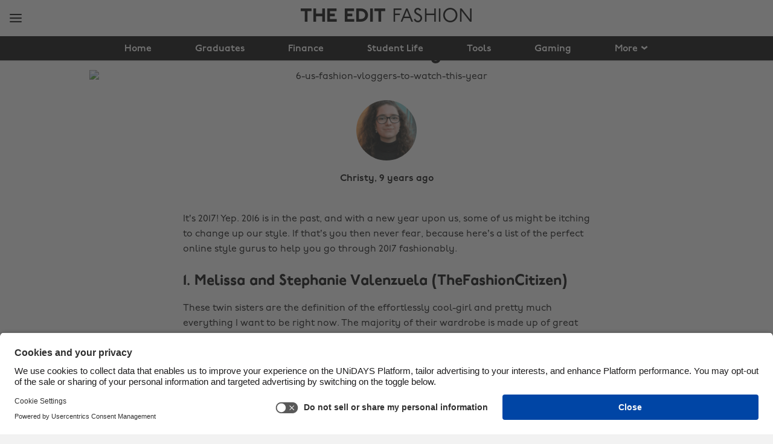

--- FILE ---
content_type: text/html
request_url: https://www.myunidays.com/LT/en-GB/blog/article/6-us-fashion-vloggers-to-watch-this-year
body_size: 33536
content:


<!DOCTYPE html>
<html lang="en" dir="ltr">
<head><script type="text/javascript">window.NREUM||(NREUM={});NREUM.info = {"beacon":"bam.eu01.nr-data.net","errorBeacon":"bam.eu01.nr-data.net","licenseKey":"NRJS-4beccb1dffb2857ea14","applicationID":"431136976","transactionName":"MhBSZQoZWxdYW0wKVgtac0QLDFoJFm5RBk41GkNFMBlbAFVdSiRcEQ==","queueTime":0,"applicationTime":13,"agent":"","atts":""}</script><script type="text/javascript">(window.NREUM||(NREUM={})).init={privacy:{cookies_enabled:true},ajax:{deny_list:[]},feature_flags:["soft_nav"],performance:{capture_marks:false,capture_detail:false,capture_measures:true}};(window.NREUM||(NREUM={})).loader_config={licenseKey:"NRJS-4beccb1dffb2857ea14",applicationID:"431136976",browserID:"535895892"};;/*! For license information please see nr-loader-rum-1.303.0.min.js.LICENSE.txt */
(()=>{var e,t,r={122:(e,t,r)=>{"use strict";r.d(t,{a:()=>i});var n=r(944);function i(e,t){try{if(!e||"object"!=typeof e)return(0,n.R)(3);if(!t||"object"!=typeof t)return(0,n.R)(4);const r=Object.create(Object.getPrototypeOf(t),Object.getOwnPropertyDescriptors(t)),a=0===Object.keys(r).length?e:r;for(let o in a)if(void 0!==e[o])try{if(null===e[o]){r[o]=null;continue}Array.isArray(e[o])&&Array.isArray(t[o])?r[o]=Array.from(new Set([...e[o],...t[o]])):"object"==typeof e[o]&&"object"==typeof t[o]?r[o]=i(e[o],t[o]):r[o]=e[o]}catch(e){r[o]||(0,n.R)(1,e)}return r}catch(e){(0,n.R)(2,e)}}},154:(e,t,r)=>{"use strict";r.d(t,{OF:()=>c,RI:()=>i,WN:()=>u,bv:()=>a,gm:()=>o,mw:()=>s,sb:()=>d});var n=r(863);const i="undefined"!=typeof window&&!!window.document,a="undefined"!=typeof WorkerGlobalScope&&("undefined"!=typeof self&&self instanceof WorkerGlobalScope&&self.navigator instanceof WorkerNavigator||"undefined"!=typeof globalThis&&globalThis instanceof WorkerGlobalScope&&globalThis.navigator instanceof WorkerNavigator),o=i?window:"undefined"!=typeof WorkerGlobalScope&&("undefined"!=typeof self&&self instanceof WorkerGlobalScope&&self||"undefined"!=typeof globalThis&&globalThis instanceof WorkerGlobalScope&&globalThis),s=Boolean("hidden"===o?.document?.visibilityState),c=/iPad|iPhone|iPod/.test(o.navigator?.userAgent),d=c&&"undefined"==typeof SharedWorker,u=((()=>{const e=o.navigator?.userAgent?.match(/Firefox[/\s](\d+\.\d+)/);Array.isArray(e)&&e.length>=2&&e[1]})(),Date.now()-(0,n.t)())},163:(e,t,r)=>{"use strict";r.d(t,{j:()=>E});var n=r(384),i=r(741);var a=r(555);r(860).K7.genericEvents;const o="experimental.resources",s="register",c=e=>{if(!e||"string"!=typeof e)return!1;try{document.createDocumentFragment().querySelector(e)}catch{return!1}return!0};var d=r(614),u=r(944),l=r(122);const f="[data-nr-mask]",g=e=>(0,l.a)(e,(()=>{const e={feature_flags:[],experimental:{allow_registered_children:!1,resources:!1},mask_selector:"*",block_selector:"[data-nr-block]",mask_input_options:{color:!1,date:!1,"datetime-local":!1,email:!1,month:!1,number:!1,range:!1,search:!1,tel:!1,text:!1,time:!1,url:!1,week:!1,textarea:!1,select:!1,password:!0}};return{ajax:{deny_list:void 0,block_internal:!0,enabled:!0,autoStart:!0},api:{get allow_registered_children(){return e.feature_flags.includes(s)||e.experimental.allow_registered_children},set allow_registered_children(t){e.experimental.allow_registered_children=t},duplicate_registered_data:!1},browser_consent_mode:{enabled:!1},distributed_tracing:{enabled:void 0,exclude_newrelic_header:void 0,cors_use_newrelic_header:void 0,cors_use_tracecontext_headers:void 0,allowed_origins:void 0},get feature_flags(){return e.feature_flags},set feature_flags(t){e.feature_flags=t},generic_events:{enabled:!0,autoStart:!0},harvest:{interval:30},jserrors:{enabled:!0,autoStart:!0},logging:{enabled:!0,autoStart:!0},metrics:{enabled:!0,autoStart:!0},obfuscate:void 0,page_action:{enabled:!0},page_view_event:{enabled:!0,autoStart:!0},page_view_timing:{enabled:!0,autoStart:!0},performance:{capture_marks:!1,capture_measures:!1,capture_detail:!0,resources:{get enabled(){return e.feature_flags.includes(o)||e.experimental.resources},set enabled(t){e.experimental.resources=t},asset_types:[],first_party_domains:[],ignore_newrelic:!0}},privacy:{cookies_enabled:!0},proxy:{assets:void 0,beacon:void 0},session:{expiresMs:d.wk,inactiveMs:d.BB},session_replay:{autoStart:!0,enabled:!1,preload:!1,sampling_rate:10,error_sampling_rate:100,collect_fonts:!1,inline_images:!1,fix_stylesheets:!0,mask_all_inputs:!0,get mask_text_selector(){return e.mask_selector},set mask_text_selector(t){c(t)?e.mask_selector="".concat(t,",").concat(f):""===t||null===t?e.mask_selector=f:(0,u.R)(5,t)},get block_class(){return"nr-block"},get ignore_class(){return"nr-ignore"},get mask_text_class(){return"nr-mask"},get block_selector(){return e.block_selector},set block_selector(t){c(t)?e.block_selector+=",".concat(t):""!==t&&(0,u.R)(6,t)},get mask_input_options(){return e.mask_input_options},set mask_input_options(t){t&&"object"==typeof t?e.mask_input_options={...t,password:!0}:(0,u.R)(7,t)}},session_trace:{enabled:!0,autoStart:!0},soft_navigations:{enabled:!0,autoStart:!0},spa:{enabled:!0,autoStart:!0},ssl:void 0,user_actions:{enabled:!0,elementAttributes:["id","className","tagName","type"]}}})());var p=r(154),h=r(324);let m=0;const v={buildEnv:h.F3,distMethod:h.Xs,version:h.xv,originTime:p.WN},b={consented:!1},y={appMetadata:{},get consented(){return this.session?.state?.consent||b.consented},set consented(e){b.consented=e},customTransaction:void 0,denyList:void 0,disabled:!1,harvester:void 0,isolatedBacklog:!1,isRecording:!1,loaderType:void 0,maxBytes:3e4,obfuscator:void 0,onerror:void 0,ptid:void 0,releaseIds:{},session:void 0,timeKeeper:void 0,registeredEntities:[],jsAttributesMetadata:{bytes:0},get harvestCount(){return++m}},_=e=>{const t=(0,l.a)(e,y),r=Object.keys(v).reduce((e,t)=>(e[t]={value:v[t],writable:!1,configurable:!0,enumerable:!0},e),{});return Object.defineProperties(t,r)};var w=r(701);const x=e=>{const t=e.startsWith("http");e+="/",r.p=t?e:"https://"+e};var S=r(836),k=r(241);const R={accountID:void 0,trustKey:void 0,agentID:void 0,licenseKey:void 0,applicationID:void 0,xpid:void 0},A=e=>(0,l.a)(e,R),T=new Set;function E(e,t={},r,o){let{init:s,info:c,loader_config:d,runtime:u={},exposed:l=!0}=t;if(!c){const e=(0,n.pV)();s=e.init,c=e.info,d=e.loader_config}e.init=g(s||{}),e.loader_config=A(d||{}),c.jsAttributes??={},p.bv&&(c.jsAttributes.isWorker=!0),e.info=(0,a.D)(c);const f=e.init,h=[c.beacon,c.errorBeacon];T.has(e.agentIdentifier)||(f.proxy.assets&&(x(f.proxy.assets),h.push(f.proxy.assets)),f.proxy.beacon&&h.push(f.proxy.beacon),e.beacons=[...h],function(e){const t=(0,n.pV)();Object.getOwnPropertyNames(i.W.prototype).forEach(r=>{const n=i.W.prototype[r];if("function"!=typeof n||"constructor"===n)return;let a=t[r];e[r]&&!1!==e.exposed&&"micro-agent"!==e.runtime?.loaderType&&(t[r]=(...t)=>{const n=e[r](...t);return a?a(...t):n})})}(e),(0,n.US)("activatedFeatures",w.B),e.runSoftNavOverSpa&&=!0===f.soft_navigations.enabled&&f.feature_flags.includes("soft_nav")),u.denyList=[...f.ajax.deny_list||[],...f.ajax.block_internal?h:[]],u.ptid=e.agentIdentifier,u.loaderType=r,e.runtime=_(u),T.has(e.agentIdentifier)||(e.ee=S.ee.get(e.agentIdentifier),e.exposed=l,(0,k.W)({agentIdentifier:e.agentIdentifier,drained:!!w.B?.[e.agentIdentifier],type:"lifecycle",name:"initialize",feature:void 0,data:e.config})),T.add(e.agentIdentifier)}},234:(e,t,r)=>{"use strict";r.d(t,{W:()=>a});var n=r(836),i=r(687);class a{constructor(e,t){this.agentIdentifier=e,this.ee=n.ee.get(e),this.featureName=t,this.blocked=!1}deregisterDrain(){(0,i.x3)(this.agentIdentifier,this.featureName)}}},241:(e,t,r)=>{"use strict";r.d(t,{W:()=>a});var n=r(154);const i="newrelic";function a(e={}){try{n.gm.dispatchEvent(new CustomEvent(i,{detail:e}))}catch(e){}}},261:(e,t,r)=>{"use strict";r.d(t,{$9:()=>d,BL:()=>s,CH:()=>g,Dl:()=>_,Fw:()=>y,PA:()=>m,Pl:()=>n,Pv:()=>k,Tb:()=>l,U2:()=>a,V1:()=>S,Wb:()=>x,bt:()=>b,cD:()=>v,d3:()=>w,dT:()=>c,eY:()=>p,fF:()=>f,hG:()=>i,k6:()=>o,nb:()=>h,o5:()=>u});const n="api-",i="addPageAction",a="addToTrace",o="addRelease",s="finished",c="interaction",d="log",u="noticeError",l="pauseReplay",f="recordCustomEvent",g="recordReplay",p="register",h="setApplicationVersion",m="setCurrentRouteName",v="setCustomAttribute",b="setErrorHandler",y="setPageViewName",_="setUserId",w="start",x="wrapLogger",S="measure",k="consent"},289:(e,t,r)=>{"use strict";r.d(t,{GG:()=>a,Qr:()=>s,sB:()=>o});var n=r(878);function i(){return"undefined"==typeof document||"complete"===document.readyState}function a(e,t){if(i())return e();(0,n.sp)("load",e,t)}function o(e){if(i())return e();(0,n.DD)("DOMContentLoaded",e)}function s(e){if(i())return e();(0,n.sp)("popstate",e)}},324:(e,t,r)=>{"use strict";r.d(t,{F3:()=>i,Xs:()=>a,xv:()=>n});const n="1.303.0",i="PROD",a="CDN"},374:(e,t,r)=>{r.nc=(()=>{try{return document?.currentScript?.nonce}catch(e){}return""})()},384:(e,t,r)=>{"use strict";r.d(t,{NT:()=>o,US:()=>u,Zm:()=>s,bQ:()=>d,dV:()=>c,pV:()=>l});var n=r(154),i=r(863),a=r(910);const o={beacon:"bam.nr-data.net",errorBeacon:"bam.nr-data.net"};function s(){return n.gm.NREUM||(n.gm.NREUM={}),void 0===n.gm.newrelic&&(n.gm.newrelic=n.gm.NREUM),n.gm.NREUM}function c(){let e=s();return e.o||(e.o={ST:n.gm.setTimeout,SI:n.gm.setImmediate||n.gm.setInterval,CT:n.gm.clearTimeout,XHR:n.gm.XMLHttpRequest,REQ:n.gm.Request,EV:n.gm.Event,PR:n.gm.Promise,MO:n.gm.MutationObserver,FETCH:n.gm.fetch,WS:n.gm.WebSocket},(0,a.i)(...Object.values(e.o))),e}function d(e,t){let r=s();r.initializedAgents??={},t.initializedAt={ms:(0,i.t)(),date:new Date},r.initializedAgents[e]=t}function u(e,t){s()[e]=t}function l(){return function(){let e=s();const t=e.info||{};e.info={beacon:o.beacon,errorBeacon:o.errorBeacon,...t}}(),function(){let e=s();const t=e.init||{};e.init={...t}}(),c(),function(){let e=s();const t=e.loader_config||{};e.loader_config={...t}}(),s()}},389:(e,t,r)=>{"use strict";function n(e,t=500,r={}){const n=r?.leading||!1;let i;return(...r)=>{n&&void 0===i&&(e.apply(this,r),i=setTimeout(()=>{i=clearTimeout(i)},t)),n||(clearTimeout(i),i=setTimeout(()=>{e.apply(this,r)},t))}}function i(e){let t=!1;return(...r)=>{t||(t=!0,e.apply(this,r))}}r.d(t,{J:()=>i,s:()=>n})},555:(e,t,r)=>{"use strict";r.d(t,{D:()=>s,f:()=>o});var n=r(384),i=r(122);const a={beacon:n.NT.beacon,errorBeacon:n.NT.errorBeacon,licenseKey:void 0,applicationID:void 0,sa:void 0,queueTime:void 0,applicationTime:void 0,ttGuid:void 0,user:void 0,account:void 0,product:void 0,extra:void 0,jsAttributes:{},userAttributes:void 0,atts:void 0,transactionName:void 0,tNamePlain:void 0};function o(e){try{return!!e.licenseKey&&!!e.errorBeacon&&!!e.applicationID}catch(e){return!1}}const s=e=>(0,i.a)(e,a)},566:(e,t,r)=>{"use strict";r.d(t,{LA:()=>s,bz:()=>o});var n=r(154);const i="xxxxxxxx-xxxx-4xxx-yxxx-xxxxxxxxxxxx";function a(e,t){return e?15&e[t]:16*Math.random()|0}function o(){const e=n.gm?.crypto||n.gm?.msCrypto;let t,r=0;return e&&e.getRandomValues&&(t=e.getRandomValues(new Uint8Array(30))),i.split("").map(e=>"x"===e?a(t,r++).toString(16):"y"===e?(3&a()|8).toString(16):e).join("")}function s(e){const t=n.gm?.crypto||n.gm?.msCrypto;let r,i=0;t&&t.getRandomValues&&(r=t.getRandomValues(new Uint8Array(e)));const o=[];for(var s=0;s<e;s++)o.push(a(r,i++).toString(16));return o.join("")}},606:(e,t,r)=>{"use strict";r.d(t,{i:()=>a});var n=r(908);a.on=o;var i=a.handlers={};function a(e,t,r,a){o(a||n.d,i,e,t,r)}function o(e,t,r,i,a){a||(a="feature"),e||(e=n.d);var o=t[a]=t[a]||{};(o[r]=o[r]||[]).push([e,i])}},607:(e,t,r)=>{"use strict";r.d(t,{W:()=>n});const n=(0,r(566).bz)()},614:(e,t,r)=>{"use strict";r.d(t,{BB:()=>o,H3:()=>n,g:()=>d,iL:()=>c,tS:()=>s,uh:()=>i,wk:()=>a});const n="NRBA",i="SESSION",a=144e5,o=18e5,s={STARTED:"session-started",PAUSE:"session-pause",RESET:"session-reset",RESUME:"session-resume",UPDATE:"session-update"},c={SAME_TAB:"same-tab",CROSS_TAB:"cross-tab"},d={OFF:0,FULL:1,ERROR:2}},630:(e,t,r)=>{"use strict";r.d(t,{T:()=>n});const n=r(860).K7.pageViewEvent},646:(e,t,r)=>{"use strict";r.d(t,{y:()=>n});class n{constructor(e){this.contextId=e}}},687:(e,t,r)=>{"use strict";r.d(t,{Ak:()=>d,Ze:()=>f,x3:()=>u});var n=r(241),i=r(836),a=r(606),o=r(860),s=r(646);const c={};function d(e,t){const r={staged:!1,priority:o.P3[t]||0};l(e),c[e].get(t)||c[e].set(t,r)}function u(e,t){e&&c[e]&&(c[e].get(t)&&c[e].delete(t),p(e,t,!1),c[e].size&&g(e))}function l(e){if(!e)throw new Error("agentIdentifier required");c[e]||(c[e]=new Map)}function f(e="",t="feature",r=!1){if(l(e),!e||!c[e].get(t)||r)return p(e,t);c[e].get(t).staged=!0,g(e)}function g(e){const t=Array.from(c[e]);t.every(([e,t])=>t.staged)&&(t.sort((e,t)=>e[1].priority-t[1].priority),t.forEach(([t])=>{c[e].delete(t),p(e,t)}))}function p(e,t,r=!0){const o=e?i.ee.get(e):i.ee,c=a.i.handlers;if(!o.aborted&&o.backlog&&c){if((0,n.W)({agentIdentifier:e,type:"lifecycle",name:"drain",feature:t}),r){const e=o.backlog[t],r=c[t];if(r){for(let t=0;e&&t<e.length;++t)h(e[t],r);Object.entries(r).forEach(([e,t])=>{Object.values(t||{}).forEach(t=>{t[0]?.on&&t[0]?.context()instanceof s.y&&t[0].on(e,t[1])})})}}o.isolatedBacklog||delete c[t],o.backlog[t]=null,o.emit("drain-"+t,[])}}function h(e,t){var r=e[1];Object.values(t[r]||{}).forEach(t=>{var r=e[0];if(t[0]===r){var n=t[1],i=e[3],a=e[2];n.apply(i,a)}})}},699:(e,t,r)=>{"use strict";r.d(t,{It:()=>a,KC:()=>s,No:()=>i,qh:()=>o});var n=r(860);const i=16e3,a=1e6,o="SESSION_ERROR",s={[n.K7.logging]:!0,[n.K7.genericEvents]:!1,[n.K7.jserrors]:!1,[n.K7.ajax]:!1}},701:(e,t,r)=>{"use strict";r.d(t,{B:()=>a,t:()=>o});var n=r(241);const i=new Set,a={};function o(e,t){const r=t.agentIdentifier;a[r]??={},e&&"object"==typeof e&&(i.has(r)||(t.ee.emit("rumresp",[e]),a[r]=e,i.add(r),(0,n.W)({agentIdentifier:r,loaded:!0,drained:!0,type:"lifecycle",name:"load",feature:void 0,data:e})))}},741:(e,t,r)=>{"use strict";r.d(t,{W:()=>a});var n=r(944),i=r(261);class a{#e(e,...t){if(this[e]!==a.prototype[e])return this[e](...t);(0,n.R)(35,e)}addPageAction(e,t){return this.#e(i.hG,e,t)}register(e){return this.#e(i.eY,e)}recordCustomEvent(e,t){return this.#e(i.fF,e,t)}setPageViewName(e,t){return this.#e(i.Fw,e,t)}setCustomAttribute(e,t,r){return this.#e(i.cD,e,t,r)}noticeError(e,t){return this.#e(i.o5,e,t)}setUserId(e){return this.#e(i.Dl,e)}setApplicationVersion(e){return this.#e(i.nb,e)}setErrorHandler(e){return this.#e(i.bt,e)}addRelease(e,t){return this.#e(i.k6,e,t)}log(e,t){return this.#e(i.$9,e,t)}start(){return this.#e(i.d3)}finished(e){return this.#e(i.BL,e)}recordReplay(){return this.#e(i.CH)}pauseReplay(){return this.#e(i.Tb)}addToTrace(e){return this.#e(i.U2,e)}setCurrentRouteName(e){return this.#e(i.PA,e)}interaction(e){return this.#e(i.dT,e)}wrapLogger(e,t,r){return this.#e(i.Wb,e,t,r)}measure(e,t){return this.#e(i.V1,e,t)}consent(e){return this.#e(i.Pv,e)}}},773:(e,t,r)=>{"use strict";r.d(t,{z_:()=>a,XG:()=>s,TZ:()=>n,rs:()=>i,xV:()=>o});r(154),r(566),r(384);const n=r(860).K7.metrics,i="sm",a="cm",o="storeSupportabilityMetrics",s="storeEventMetrics"},782:(e,t,r)=>{"use strict";r.d(t,{T:()=>n});const n=r(860).K7.pageViewTiming},836:(e,t,r)=>{"use strict";r.d(t,{P:()=>s,ee:()=>c});var n=r(384),i=r(990),a=r(646),o=r(607);const s="nr@context:".concat(o.W),c=function e(t,r){var n={},o={},u={},l=!1;try{l=16===r.length&&d.initializedAgents?.[r]?.runtime.isolatedBacklog}catch(e){}var f={on:p,addEventListener:p,removeEventListener:function(e,t){var r=n[e];if(!r)return;for(var i=0;i<r.length;i++)r[i]===t&&r.splice(i,1)},emit:function(e,r,n,i,a){!1!==a&&(a=!0);if(c.aborted&&!i)return;t&&a&&t.emit(e,r,n);var s=g(n);h(e).forEach(e=>{e.apply(s,r)});var d=v()[o[e]];d&&d.push([f,e,r,s]);return s},get:m,listeners:h,context:g,buffer:function(e,t){const r=v();if(t=t||"feature",f.aborted)return;Object.entries(e||{}).forEach(([e,n])=>{o[n]=t,t in r||(r[t]=[])})},abort:function(){f._aborted=!0,Object.keys(f.backlog).forEach(e=>{delete f.backlog[e]})},isBuffering:function(e){return!!v()[o[e]]},debugId:r,backlog:l?{}:t&&"object"==typeof t.backlog?t.backlog:{},isolatedBacklog:l};return Object.defineProperty(f,"aborted",{get:()=>{let e=f._aborted||!1;return e||(t&&(e=t.aborted),e)}}),f;function g(e){return e&&e instanceof a.y?e:e?(0,i.I)(e,s,()=>new a.y(s)):new a.y(s)}function p(e,t){n[e]=h(e).concat(t)}function h(e){return n[e]||[]}function m(t){return u[t]=u[t]||e(f,t)}function v(){return f.backlog}}(void 0,"globalEE"),d=(0,n.Zm)();d.ee||(d.ee=c)},843:(e,t,r)=>{"use strict";r.d(t,{u:()=>i});var n=r(878);function i(e,t=!1,r,i){(0,n.DD)("visibilitychange",function(){if(t)return void("hidden"===document.visibilityState&&e());e(document.visibilityState)},r,i)}},860:(e,t,r)=>{"use strict";r.d(t,{$J:()=>u,K7:()=>c,P3:()=>d,XX:()=>i,Yy:()=>s,df:()=>a,qY:()=>n,v4:()=>o});const n="events",i="jserrors",a="browser/blobs",o="rum",s="browser/logs",c={ajax:"ajax",genericEvents:"generic_events",jserrors:i,logging:"logging",metrics:"metrics",pageAction:"page_action",pageViewEvent:"page_view_event",pageViewTiming:"page_view_timing",sessionReplay:"session_replay",sessionTrace:"session_trace",softNav:"soft_navigations",spa:"spa"},d={[c.pageViewEvent]:1,[c.pageViewTiming]:2,[c.metrics]:3,[c.jserrors]:4,[c.spa]:5,[c.ajax]:6,[c.sessionTrace]:7,[c.softNav]:8,[c.sessionReplay]:9,[c.logging]:10,[c.genericEvents]:11},u={[c.pageViewEvent]:o,[c.pageViewTiming]:n,[c.ajax]:n,[c.spa]:n,[c.softNav]:n,[c.metrics]:i,[c.jserrors]:i,[c.sessionTrace]:a,[c.sessionReplay]:a,[c.logging]:s,[c.genericEvents]:"ins"}},863:(e,t,r)=>{"use strict";function n(){return Math.floor(performance.now())}r.d(t,{t:()=>n})},878:(e,t,r)=>{"use strict";function n(e,t){return{capture:e,passive:!1,signal:t}}function i(e,t,r=!1,i){window.addEventListener(e,t,n(r,i))}function a(e,t,r=!1,i){document.addEventListener(e,t,n(r,i))}r.d(t,{DD:()=>a,jT:()=>n,sp:()=>i})},908:(e,t,r)=>{"use strict";r.d(t,{d:()=>n,p:()=>i});var n=r(836).ee.get("handle");function i(e,t,r,i,a){a?(a.buffer([e],i),a.emit(e,t,r)):(n.buffer([e],i),n.emit(e,t,r))}},910:(e,t,r)=>{"use strict";r.d(t,{i:()=>a});var n=r(944);const i=new Map;function a(...e){return e.every(e=>{if(i.has(e))return i.get(e);const t="function"==typeof e&&e.toString().includes("[native code]");return t||(0,n.R)(64,e?.name||e?.toString()),i.set(e,t),t})}},944:(e,t,r)=>{"use strict";r.d(t,{R:()=>i});var n=r(241);function i(e,t){"function"==typeof console.debug&&(console.debug("New Relic Warning: https://github.com/newrelic/newrelic-browser-agent/blob/main/docs/warning-codes.md#".concat(e),t),(0,n.W)({agentIdentifier:null,drained:null,type:"data",name:"warn",feature:"warn",data:{code:e,secondary:t}}))}},990:(e,t,r)=>{"use strict";r.d(t,{I:()=>i});var n=Object.prototype.hasOwnProperty;function i(e,t,r){if(n.call(e,t))return e[t];var i=r();if(Object.defineProperty&&Object.keys)try{return Object.defineProperty(e,t,{value:i,writable:!0,enumerable:!1}),i}catch(e){}return e[t]=i,i}}},n={};function i(e){var t=n[e];if(void 0!==t)return t.exports;var a=n[e]={exports:{}};return r[e](a,a.exports,i),a.exports}i.m=r,i.d=(e,t)=>{for(var r in t)i.o(t,r)&&!i.o(e,r)&&Object.defineProperty(e,r,{enumerable:!0,get:t[r]})},i.f={},i.e=e=>Promise.all(Object.keys(i.f).reduce((t,r)=>(i.f[r](e,t),t),[])),i.u=e=>"nr-rum-1.303.0.min.js",i.o=(e,t)=>Object.prototype.hasOwnProperty.call(e,t),e={},t="NRBA-1.303.0.PROD:",i.l=(r,n,a,o)=>{if(e[r])e[r].push(n);else{var s,c;if(void 0!==a)for(var d=document.getElementsByTagName("script"),u=0;u<d.length;u++){var l=d[u];if(l.getAttribute("src")==r||l.getAttribute("data-webpack")==t+a){s=l;break}}if(!s){c=!0;var f={296:"sha512-DjFbtykbDCyUDGsp+l/dYhH0LhW/Jv9sDnc+aleTRmpV1ZRfyOeip4Sv4USz3Fk0DZCWshsM7d24cTr9Xf3L/A=="};(s=document.createElement("script")).charset="utf-8",i.nc&&s.setAttribute("nonce",i.nc),s.setAttribute("data-webpack",t+a),s.src=r,0!==s.src.indexOf(window.location.origin+"/")&&(s.crossOrigin="anonymous"),f[o]&&(s.integrity=f[o])}e[r]=[n];var g=(t,n)=>{s.onerror=s.onload=null,clearTimeout(p);var i=e[r];if(delete e[r],s.parentNode&&s.parentNode.removeChild(s),i&&i.forEach(e=>e(n)),t)return t(n)},p=setTimeout(g.bind(null,void 0,{type:"timeout",target:s}),12e4);s.onerror=g.bind(null,s.onerror),s.onload=g.bind(null,s.onload),c&&document.head.appendChild(s)}},i.r=e=>{"undefined"!=typeof Symbol&&Symbol.toStringTag&&Object.defineProperty(e,Symbol.toStringTag,{value:"Module"}),Object.defineProperty(e,"__esModule",{value:!0})},i.p="https://js-agent.newrelic.com/",(()=>{var e={374:0,840:0};i.f.j=(t,r)=>{var n=i.o(e,t)?e[t]:void 0;if(0!==n)if(n)r.push(n[2]);else{var a=new Promise((r,i)=>n=e[t]=[r,i]);r.push(n[2]=a);var o=i.p+i.u(t),s=new Error;i.l(o,r=>{if(i.o(e,t)&&(0!==(n=e[t])&&(e[t]=void 0),n)){var a=r&&("load"===r.type?"missing":r.type),o=r&&r.target&&r.target.src;s.message="Loading chunk "+t+" failed.\n("+a+": "+o+")",s.name="ChunkLoadError",s.type=a,s.request=o,n[1](s)}},"chunk-"+t,t)}};var t=(t,r)=>{var n,a,[o,s,c]=r,d=0;if(o.some(t=>0!==e[t])){for(n in s)i.o(s,n)&&(i.m[n]=s[n]);if(c)c(i)}for(t&&t(r);d<o.length;d++)a=o[d],i.o(e,a)&&e[a]&&e[a][0](),e[a]=0},r=self["webpackChunk:NRBA-1.303.0.PROD"]=self["webpackChunk:NRBA-1.303.0.PROD"]||[];r.forEach(t.bind(null,0)),r.push=t.bind(null,r.push.bind(r))})(),(()=>{"use strict";i(374);var e=i(566),t=i(741);class r extends t.W{agentIdentifier=(0,e.LA)(16)}var n=i(860);const a=Object.values(n.K7);var o=i(163);var s=i(908),c=i(863),d=i(261),u=i(241),l=i(944),f=i(701),g=i(773);function p(e,t,i,a){const o=a||i;!o||o[e]&&o[e]!==r.prototype[e]||(o[e]=function(){(0,s.p)(g.xV,["API/"+e+"/called"],void 0,n.K7.metrics,i.ee),(0,u.W)({agentIdentifier:i.agentIdentifier,drained:!!f.B?.[i.agentIdentifier],type:"data",name:"api",feature:d.Pl+e,data:{}});try{return t.apply(this,arguments)}catch(e){(0,l.R)(23,e)}})}function h(e,t,r,n,i){const a=e.info;null===r?delete a.jsAttributes[t]:a.jsAttributes[t]=r,(i||null===r)&&(0,s.p)(d.Pl+n,[(0,c.t)(),t,r],void 0,"session",e.ee)}var m=i(687),v=i(234),b=i(289),y=i(154),_=i(384);const w=e=>y.RI&&!0===e?.privacy.cookies_enabled;function x(e){return!!(0,_.dV)().o.MO&&w(e)&&!0===e?.session_trace.enabled}var S=i(389),k=i(699);class R extends v.W{constructor(e,t){super(e.agentIdentifier,t),this.agentRef=e,this.abortHandler=void 0,this.featAggregate=void 0,this.loadedSuccessfully=void 0,this.onAggregateImported=new Promise(e=>{this.loadedSuccessfully=e}),this.deferred=Promise.resolve(),!1===e.init[this.featureName].autoStart?this.deferred=new Promise((t,r)=>{this.ee.on("manual-start-all",(0,S.J)(()=>{(0,m.Ak)(e.agentIdentifier,this.featureName),t()}))}):(0,m.Ak)(e.agentIdentifier,t)}importAggregator(e,t,r={}){if(this.featAggregate)return;const n=async()=>{let n;await this.deferred;try{if(w(e.init)){const{setupAgentSession:t}=await i.e(296).then(i.bind(i,305));n=t(e)}}catch(e){(0,l.R)(20,e),this.ee.emit("internal-error",[e]),(0,s.p)(k.qh,[e],void 0,this.featureName,this.ee)}try{if(!this.#t(this.featureName,n,e.init))return(0,m.Ze)(this.agentIdentifier,this.featureName),void this.loadedSuccessfully(!1);const{Aggregate:i}=await t();this.featAggregate=new i(e,r),e.runtime.harvester.initializedAggregates.push(this.featAggregate),this.loadedSuccessfully(!0)}catch(e){(0,l.R)(34,e),this.abortHandler?.(),(0,m.Ze)(this.agentIdentifier,this.featureName,!0),this.loadedSuccessfully(!1),this.ee&&this.ee.abort()}};y.RI?(0,b.GG)(()=>n(),!0):n()}#t(e,t,r){if(this.blocked)return!1;switch(e){case n.K7.sessionReplay:return x(r)&&!!t;case n.K7.sessionTrace:return!!t;default:return!0}}}var A=i(630),T=i(614);class E extends R{static featureName=A.T;constructor(e){var t;super(e,A.T),this.setupInspectionEvents(e.agentIdentifier),t=e,p(d.Fw,function(e,r){"string"==typeof e&&("/"!==e.charAt(0)&&(e="/"+e),t.runtime.customTransaction=(r||"http://custom.transaction")+e,(0,s.p)(d.Pl+d.Fw,[(0,c.t)()],void 0,void 0,t.ee))},t),this.importAggregator(e,()=>i.e(296).then(i.bind(i,108)))}setupInspectionEvents(e){const t=(t,r)=>{t&&(0,u.W)({agentIdentifier:e,timeStamp:t.timeStamp,loaded:"complete"===t.target.readyState,type:"window",name:r,data:t.target.location+""})};(0,b.sB)(e=>{t(e,"DOMContentLoaded")}),(0,b.GG)(e=>{t(e,"load")}),(0,b.Qr)(e=>{t(e,"navigate")}),this.ee.on(T.tS.UPDATE,(t,r)=>{(0,u.W)({agentIdentifier:e,type:"lifecycle",name:"session",data:r})})}}var N=i(843),j=i(878),I=i(782);class P extends R{static featureName=I.T;constructor(e){super(e,I.T),y.RI&&((0,N.u)(()=>(0,s.p)("docHidden",[(0,c.t)()],void 0,I.T,this.ee),!0),(0,j.sp)("pagehide",()=>(0,s.p)("winPagehide",[(0,c.t)()],void 0,I.T,this.ee)),this.importAggregator(e,()=>i.e(296).then(i.bind(i,350))))}}class O extends R{static featureName=g.TZ;constructor(e){super(e,g.TZ),y.RI&&document.addEventListener("securitypolicyviolation",e=>{(0,s.p)(g.xV,["Generic/CSPViolation/Detected"],void 0,this.featureName,this.ee)}),this.importAggregator(e,()=>i.e(296).then(i.bind(i,623)))}}new class extends r{constructor(e){var t;(super(),y.gm)?(this.features={},(0,_.bQ)(this.agentIdentifier,this),this.desiredFeatures=new Set(e.features||[]),this.desiredFeatures.add(E),this.runSoftNavOverSpa=[...this.desiredFeatures].some(e=>e.featureName===n.K7.softNav),(0,o.j)(this,e,e.loaderType||"agent"),t=this,p(d.cD,function(e,r,n=!1){if("string"==typeof e){if(["string","number","boolean"].includes(typeof r)||null===r)return h(t,e,r,d.cD,n);(0,l.R)(40,typeof r)}else(0,l.R)(39,typeof e)},t),function(e){p(d.Dl,function(t){if("string"==typeof t||null===t)return h(e,"enduser.id",t,d.Dl,!0);(0,l.R)(41,typeof t)},e)}(this),function(e){p(d.nb,function(t){if("string"==typeof t||null===t)return h(e,"application.version",t,d.nb,!1);(0,l.R)(42,typeof t)},e)}(this),function(e){p(d.d3,function(){e.ee.emit("manual-start-all")},e)}(this),function(e){p(d.Pv,function(t=!0){if("boolean"==typeof t){if((0,s.p)(d.Pl+d.Pv,[t],void 0,"session",e.ee),e.runtime.consented=t,t){const t=e.features.page_view_event;t.onAggregateImported.then(e=>{const r=t.featAggregate;e&&!r.sentRum&&r.sendRum()})}}else(0,l.R)(65,typeof t)},e)}(this),this.run()):(0,l.R)(21)}get config(){return{info:this.info,init:this.init,loader_config:this.loader_config,runtime:this.runtime}}get api(){return this}run(){try{const e=function(e){const t={};return a.forEach(r=>{t[r]=!!e[r]?.enabled}),t}(this.init),t=[...this.desiredFeatures];t.sort((e,t)=>n.P3[e.featureName]-n.P3[t.featureName]),t.forEach(t=>{if(!e[t.featureName]&&t.featureName!==n.K7.pageViewEvent)return;if(this.runSoftNavOverSpa&&t.featureName===n.K7.spa)return;if(!this.runSoftNavOverSpa&&t.featureName===n.K7.softNav)return;const r=function(e){switch(e){case n.K7.ajax:return[n.K7.jserrors];case n.K7.sessionTrace:return[n.K7.ajax,n.K7.pageViewEvent];case n.K7.sessionReplay:return[n.K7.sessionTrace];case n.K7.pageViewTiming:return[n.K7.pageViewEvent];default:return[]}}(t.featureName).filter(e=>!(e in this.features));r.length>0&&(0,l.R)(36,{targetFeature:t.featureName,missingDependencies:r}),this.features[t.featureName]=new t(this)})}catch(e){(0,l.R)(22,e);for(const e in this.features)this.features[e].abortHandler?.();const t=(0,_.Zm)();delete t.initializedAgents[this.agentIdentifier]?.features,delete this.sharedAggregator;return t.ee.get(this.agentIdentifier).abort(),!1}}}({features:[E,P,O],loaderType:"lite"})})()})();</script>
<meta http-equiv="Content-Type" content="text/html; charset=utf-8" />
<!--UserCentrics-->
<script>
try {
if (/myunidays.com$/.test(window.location.host)) {
window.UC_UI_DOMAINS = {
crossDomainConsentSharingIFrame:
"https://www.myunidays.com/_mpf/assets/cross-domain-bridge.html",
};
}
} catch {}
</script>
<link rel="preconnect" href="//app.usercentrics.eu">
<link rel="preconnect" href="//api.usercentrics.eu">
<link rel="preconnect" href="//privacy-proxy.usercentrics.eu">
<link rel="preload" href="//app.usercentrics.eu/browser-ui/latest/bundle.js" as="script">
<link rel="preload" href="//privacy-proxy.usercentrics.eu/latest/uc-block.bundle.js" as="script">
<script id="usercentrics-cmp" data-ruleset-id="GVr3oXK795X3yh" src="https://app.usercentrics.eu/browser-ui/latest/bundle.js" async></script>
<script type="application/javascript" src="https://privacy-proxy.usercentrics.eu/latest/uc-block.bundle.js"></script>
<!--End UserCentrics-->
<link rel="preconnect" href="https://images-custom1.unidays.world">
<link rel="preconnect" href="https://images-custom2.unidays.world">
<link rel="preconnect" href="https://images-1.unidays.world">
<link rel="preconnect" href="https://images-2.unidays.world">
<link rel="preconnect" href="https://images-3.unidays.world">
<link rel="preconnect" href="https://fonts1.unidays.world">
<link rel="preconnect" href="https://assets-email1.unidays.world">
<link rel="preconnect" href="https://assets-email2.unidays.world">
<link rel="preconnect" href="https://assets1.unidays.world" />
<link rel="preconnect" href="https://images.unidays.world" />
<link rel="stylesheet" type="text/css" href="https://assets1.unidays.world/msm/v5/main/assets/sha256-N3%2b8Wv_KxzrZzuja2rRkv0L4WEbWDQt5FgJEpj27dmo..css" integrity="sha256-N3+8Wv/KxzrZzuja2rRkv0L4WEbWDQt5FgJEpj27dmo=" crossorigin="anonymous" />
<link rel="preload" href="https://fonts1.unidays.world/icons/ud-icons-v26.woff" type="font/woff" as="font" crossorigin />
<link rel="preload" href="https://fonts1.unidays.world/unidays/v1/all-book.woff2" type="font/woff2" as="font" crossorigin />
<link rel="preload" href="https://fonts1.unidays.world/unidays/v1/all-demi.woff2" type="font/woff2" as="font" crossorigin />
<link rel="preload" href="https://fonts1.unidays.world/unidays/v1/all-heavy.woff2" type="font/woff2" as="font" crossorigin />
<link rel="apple-touch-icon-precomposed" sizes="57x57" href="https://images.unidays.world/i/favicons/set-a/apple-touch-icon-57x57.png" />
<link rel="apple-touch-icon-precomposed" sizes="114x114" href="https://images.unidays.world/i/favicons/set-a/apple-touch-icon-114x114.png" />
<link rel="apple-touch-icon-precomposed" sizes="72x72" href="https://images.unidays.world/i/favicons/set-a/apple-touch-icon-72x72.png" />
<link rel="apple-touch-icon-precomposed" sizes="144x144" href="https://images.unidays.world/i/favicons/set-a/apple-touch-icon-144x144.png" />
<link rel="apple-touch-icon-precomposed" sizes="60x60" href="https://images.unidays.world/i/favicons/set-a/apple-touch-icon-60x60.png" />
<link rel="apple-touch-icon-precomposed" sizes="120x120" href="https://images.unidays.world/i/favicons/set-a/apple-touch-icon-120x120.png" />
<link rel="apple-touch-icon-precomposed" sizes="76x76" href="https://images.unidays.world/i/favicons/set-a/apple-touch-icon-76x76.png" />
<link rel="apple-touch-icon-precomposed" sizes="152x152" href="https://images.unidays.world/i/favicons/set-a/apple-touch-icon-152x152.png" />
<link rel="icon" type="image/png" href="https://images.unidays.world/i/favicons/set-a/favicon-196x196.png" sizes="196x196" />
<link rel="icon" type="image/png" href="https://images.unidays.world/i/favicons/set-a/favicon-96x96.png" sizes="96x96" />
<link rel="icon" type="image/png" href="https://images.unidays.world/i/favicons/set-a/favicon-48x48.png" sizes="48x48" />
<link rel="icon" type="image/png" href="https://images.unidays.world/i/favicons/set-a/favicon-32x32.png" sizes="32x32" />
<link rel="icon" type="image/png" href="https://images.unidays.world/i/favicons/set-a/favicon-16x16.png" sizes="16x16" />
<link rel="icon" type="image/png" href="https://images.unidays.world/i/favicons/set-a/favicon-128x128.png" sizes="128x128" />
<link rel="mask-icon" href="https://images.unidays.world/i/favicons/set-a/unidays_pinned_icon.svg?format=raw" color="#1DD577" />
<script src="https://assets1.unidays.world/msm/v5/main/assets/sha256-ZwG_JrAhk37X3TtBmaQuAaZ9IUIp6v1xy69Of0s5y7M..js" nonce="WP4OcFU6/UueCLJORGa7Lw==" integrity="sha256-ZwG/JrAhk37X3TtBmaQuAaZ9IUIp6v1xy69Of0s5y7M=" crossorigin="anonymous" defer></script>
<meta name="msapplication-TileColor" content="#1DD577" />
<meta name="msapplication-TileImage" content="https://images.unidays.world/i/favicons/set-a/mstile-144x144.png" />
<meta name="msapplication-square70x70logo" content="https://images.unidays.world/i/favicons/set-a/mstile-70x70.png" />
<meta name="msapplication-square150x150logo" content="https://images.unidays.world/i/favicons/set-a/mstile-150x150.png" />
<meta name="msapplication-wide310x150logo" content="https://images.unidays.world/i/favicons/set-a/mstile-310x150.png" />
<meta name="msapplication-square310x310logo" content="https://images.unidays.world/i/favicons/set-a/mstile-310x310.png" />
<meta name="theme-color" content="#FFFFFF" />
<meta name="pinterest" content="nopin" />
<meta name="apple-itunes-app" content="app-id=599608562, affiliate-data=pt=1982608&ct=smart_banner"/>

<meta name="viewport" content="width=device-width, initial-scale=1, minimum-scale=1, minimal-ui" />
<meta name="msapplication-tap-highlight" content="no" />
<meta name="apple-mobile-web-app-capable" content="yes" />
<meta name="apple-mobile-web-app-status-bar-style" content="white" />
<meta name="OMG-Verify-V1" content="2002237-e1022aca-7173-42b9-8256-fe949f8335aa" />


<meta property="og:url" content="https://www.myunidays.com/LT/en-GB/blog/article/6-us-fashion-vloggers-to-watch-this-year" />
<meta property="og:type" content="website" />
<meta property="og:site_name" content="UNiDAYS" />
<meta property="og:locale" content="en-GB" />
<meta property="og:title" content="6 US fashion vloggers to watch this year | THE EDIT" />
<meta property="og:description" content="6 US fashion vloggers to watch this year" />
<meta property="og:image" content="https://blog-media-1.unidays.world/blog/posts/hero/d462f6de-ff2a-45ef-a0c4-13bb60fb168a"/>
<title>6 US fashion vloggers to watch this year | THE EDIT | UNiDAYS</title>
<meta name="description" content="6 US fashion vloggers to watch this year" />
<meta name="twitter:card" content="summary_large_image"/>
<meta name="twitter:site" content="MyUNiDAYS"/>
<script type="application/ld+json">
{
"@context": "http://schema.org",
"@type": "WebPage",
"name": "6 US fashion vloggers to watch this year | THE EDIT | UNiDAYS",
"description": "6 US fashion vloggers to watch this year"
}
</script>

</head>
<script type="text/javascript">window.NREUM||(NREUM={});NREUM.info = {"beacon":"bam.eu01.nr-data.net","errorBeacon":"bam.eu01.nr-data.net","licenseKey":"NRJS-4beccb1dffb2857ea14","applicationID":"431136976","transactionName":"MhBSZQoZWxdYW0wKVgtac0QLDFoJFm5RBk41GkNFMBlbAFVdSiRcEQ==","queueTime":0,"applicationTime":15,"agent":"","atts":""}</script><script type="text/javascript">(window.NREUM||(NREUM={})).init={privacy:{cookies_enabled:true},ajax:{deny_list:[]},feature_flags:["soft_nav"],performance:{capture_marks:false,capture_detail:false,capture_measures:true}};(window.NREUM||(NREUM={})).loader_config={licenseKey:"NRJS-4beccb1dffb2857ea14",applicationID:"431136976",browserID:"535895892"};;/*! For license information please see nr-loader-rum-1.303.0.min.js.LICENSE.txt */
(()=>{var e,t,r={122:(e,t,r)=>{"use strict";r.d(t,{a:()=>i});var n=r(944);function i(e,t){try{if(!e||"object"!=typeof e)return(0,n.R)(3);if(!t||"object"!=typeof t)return(0,n.R)(4);const r=Object.create(Object.getPrototypeOf(t),Object.getOwnPropertyDescriptors(t)),a=0===Object.keys(r).length?e:r;for(let o in a)if(void 0!==e[o])try{if(null===e[o]){r[o]=null;continue}Array.isArray(e[o])&&Array.isArray(t[o])?r[o]=Array.from(new Set([...e[o],...t[o]])):"object"==typeof e[o]&&"object"==typeof t[o]?r[o]=i(e[o],t[o]):r[o]=e[o]}catch(e){r[o]||(0,n.R)(1,e)}return r}catch(e){(0,n.R)(2,e)}}},154:(e,t,r)=>{"use strict";r.d(t,{OF:()=>c,RI:()=>i,WN:()=>u,bv:()=>a,gm:()=>o,mw:()=>s,sb:()=>d});var n=r(863);const i="undefined"!=typeof window&&!!window.document,a="undefined"!=typeof WorkerGlobalScope&&("undefined"!=typeof self&&self instanceof WorkerGlobalScope&&self.navigator instanceof WorkerNavigator||"undefined"!=typeof globalThis&&globalThis instanceof WorkerGlobalScope&&globalThis.navigator instanceof WorkerNavigator),o=i?window:"undefined"!=typeof WorkerGlobalScope&&("undefined"!=typeof self&&self instanceof WorkerGlobalScope&&self||"undefined"!=typeof globalThis&&globalThis instanceof WorkerGlobalScope&&globalThis),s=Boolean("hidden"===o?.document?.visibilityState),c=/iPad|iPhone|iPod/.test(o.navigator?.userAgent),d=c&&"undefined"==typeof SharedWorker,u=((()=>{const e=o.navigator?.userAgent?.match(/Firefox[/\s](\d+\.\d+)/);Array.isArray(e)&&e.length>=2&&e[1]})(),Date.now()-(0,n.t)())},163:(e,t,r)=>{"use strict";r.d(t,{j:()=>E});var n=r(384),i=r(741);var a=r(555);r(860).K7.genericEvents;const o="experimental.resources",s="register",c=e=>{if(!e||"string"!=typeof e)return!1;try{document.createDocumentFragment().querySelector(e)}catch{return!1}return!0};var d=r(614),u=r(944),l=r(122);const f="[data-nr-mask]",g=e=>(0,l.a)(e,(()=>{const e={feature_flags:[],experimental:{allow_registered_children:!1,resources:!1},mask_selector:"*",block_selector:"[data-nr-block]",mask_input_options:{color:!1,date:!1,"datetime-local":!1,email:!1,month:!1,number:!1,range:!1,search:!1,tel:!1,text:!1,time:!1,url:!1,week:!1,textarea:!1,select:!1,password:!0}};return{ajax:{deny_list:void 0,block_internal:!0,enabled:!0,autoStart:!0},api:{get allow_registered_children(){return e.feature_flags.includes(s)||e.experimental.allow_registered_children},set allow_registered_children(t){e.experimental.allow_registered_children=t},duplicate_registered_data:!1},browser_consent_mode:{enabled:!1},distributed_tracing:{enabled:void 0,exclude_newrelic_header:void 0,cors_use_newrelic_header:void 0,cors_use_tracecontext_headers:void 0,allowed_origins:void 0},get feature_flags(){return e.feature_flags},set feature_flags(t){e.feature_flags=t},generic_events:{enabled:!0,autoStart:!0},harvest:{interval:30},jserrors:{enabled:!0,autoStart:!0},logging:{enabled:!0,autoStart:!0},metrics:{enabled:!0,autoStart:!0},obfuscate:void 0,page_action:{enabled:!0},page_view_event:{enabled:!0,autoStart:!0},page_view_timing:{enabled:!0,autoStart:!0},performance:{capture_marks:!1,capture_measures:!1,capture_detail:!0,resources:{get enabled(){return e.feature_flags.includes(o)||e.experimental.resources},set enabled(t){e.experimental.resources=t},asset_types:[],first_party_domains:[],ignore_newrelic:!0}},privacy:{cookies_enabled:!0},proxy:{assets:void 0,beacon:void 0},session:{expiresMs:d.wk,inactiveMs:d.BB},session_replay:{autoStart:!0,enabled:!1,preload:!1,sampling_rate:10,error_sampling_rate:100,collect_fonts:!1,inline_images:!1,fix_stylesheets:!0,mask_all_inputs:!0,get mask_text_selector(){return e.mask_selector},set mask_text_selector(t){c(t)?e.mask_selector="".concat(t,",").concat(f):""===t||null===t?e.mask_selector=f:(0,u.R)(5,t)},get block_class(){return"nr-block"},get ignore_class(){return"nr-ignore"},get mask_text_class(){return"nr-mask"},get block_selector(){return e.block_selector},set block_selector(t){c(t)?e.block_selector+=",".concat(t):""!==t&&(0,u.R)(6,t)},get mask_input_options(){return e.mask_input_options},set mask_input_options(t){t&&"object"==typeof t?e.mask_input_options={...t,password:!0}:(0,u.R)(7,t)}},session_trace:{enabled:!0,autoStart:!0},soft_navigations:{enabled:!0,autoStart:!0},spa:{enabled:!0,autoStart:!0},ssl:void 0,user_actions:{enabled:!0,elementAttributes:["id","className","tagName","type"]}}})());var p=r(154),h=r(324);let m=0;const v={buildEnv:h.F3,distMethod:h.Xs,version:h.xv,originTime:p.WN},b={consented:!1},y={appMetadata:{},get consented(){return this.session?.state?.consent||b.consented},set consented(e){b.consented=e},customTransaction:void 0,denyList:void 0,disabled:!1,harvester:void 0,isolatedBacklog:!1,isRecording:!1,loaderType:void 0,maxBytes:3e4,obfuscator:void 0,onerror:void 0,ptid:void 0,releaseIds:{},session:void 0,timeKeeper:void 0,registeredEntities:[],jsAttributesMetadata:{bytes:0},get harvestCount(){return++m}},_=e=>{const t=(0,l.a)(e,y),r=Object.keys(v).reduce((e,t)=>(e[t]={value:v[t],writable:!1,configurable:!0,enumerable:!0},e),{});return Object.defineProperties(t,r)};var w=r(701);const x=e=>{const t=e.startsWith("http");e+="/",r.p=t?e:"https://"+e};var S=r(836),k=r(241);const R={accountID:void 0,trustKey:void 0,agentID:void 0,licenseKey:void 0,applicationID:void 0,xpid:void 0},A=e=>(0,l.a)(e,R),T=new Set;function E(e,t={},r,o){let{init:s,info:c,loader_config:d,runtime:u={},exposed:l=!0}=t;if(!c){const e=(0,n.pV)();s=e.init,c=e.info,d=e.loader_config}e.init=g(s||{}),e.loader_config=A(d||{}),c.jsAttributes??={},p.bv&&(c.jsAttributes.isWorker=!0),e.info=(0,a.D)(c);const f=e.init,h=[c.beacon,c.errorBeacon];T.has(e.agentIdentifier)||(f.proxy.assets&&(x(f.proxy.assets),h.push(f.proxy.assets)),f.proxy.beacon&&h.push(f.proxy.beacon),e.beacons=[...h],function(e){const t=(0,n.pV)();Object.getOwnPropertyNames(i.W.prototype).forEach(r=>{const n=i.W.prototype[r];if("function"!=typeof n||"constructor"===n)return;let a=t[r];e[r]&&!1!==e.exposed&&"micro-agent"!==e.runtime?.loaderType&&(t[r]=(...t)=>{const n=e[r](...t);return a?a(...t):n})})}(e),(0,n.US)("activatedFeatures",w.B),e.runSoftNavOverSpa&&=!0===f.soft_navigations.enabled&&f.feature_flags.includes("soft_nav")),u.denyList=[...f.ajax.deny_list||[],...f.ajax.block_internal?h:[]],u.ptid=e.agentIdentifier,u.loaderType=r,e.runtime=_(u),T.has(e.agentIdentifier)||(e.ee=S.ee.get(e.agentIdentifier),e.exposed=l,(0,k.W)({agentIdentifier:e.agentIdentifier,drained:!!w.B?.[e.agentIdentifier],type:"lifecycle",name:"initialize",feature:void 0,data:e.config})),T.add(e.agentIdentifier)}},234:(e,t,r)=>{"use strict";r.d(t,{W:()=>a});var n=r(836),i=r(687);class a{constructor(e,t){this.agentIdentifier=e,this.ee=n.ee.get(e),this.featureName=t,this.blocked=!1}deregisterDrain(){(0,i.x3)(this.agentIdentifier,this.featureName)}}},241:(e,t,r)=>{"use strict";r.d(t,{W:()=>a});var n=r(154);const i="newrelic";function a(e={}){try{n.gm.dispatchEvent(new CustomEvent(i,{detail:e}))}catch(e){}}},261:(e,t,r)=>{"use strict";r.d(t,{$9:()=>d,BL:()=>s,CH:()=>g,Dl:()=>_,Fw:()=>y,PA:()=>m,Pl:()=>n,Pv:()=>k,Tb:()=>l,U2:()=>a,V1:()=>S,Wb:()=>x,bt:()=>b,cD:()=>v,d3:()=>w,dT:()=>c,eY:()=>p,fF:()=>f,hG:()=>i,k6:()=>o,nb:()=>h,o5:()=>u});const n="api-",i="addPageAction",a="addToTrace",o="addRelease",s="finished",c="interaction",d="log",u="noticeError",l="pauseReplay",f="recordCustomEvent",g="recordReplay",p="register",h="setApplicationVersion",m="setCurrentRouteName",v="setCustomAttribute",b="setErrorHandler",y="setPageViewName",_="setUserId",w="start",x="wrapLogger",S="measure",k="consent"},289:(e,t,r)=>{"use strict";r.d(t,{GG:()=>a,Qr:()=>s,sB:()=>o});var n=r(878);function i(){return"undefined"==typeof document||"complete"===document.readyState}function a(e,t){if(i())return e();(0,n.sp)("load",e,t)}function o(e){if(i())return e();(0,n.DD)("DOMContentLoaded",e)}function s(e){if(i())return e();(0,n.sp)("popstate",e)}},324:(e,t,r)=>{"use strict";r.d(t,{F3:()=>i,Xs:()=>a,xv:()=>n});const n="1.303.0",i="PROD",a="CDN"},374:(e,t,r)=>{r.nc=(()=>{try{return document?.currentScript?.nonce}catch(e){}return""})()},384:(e,t,r)=>{"use strict";r.d(t,{NT:()=>o,US:()=>u,Zm:()=>s,bQ:()=>d,dV:()=>c,pV:()=>l});var n=r(154),i=r(863),a=r(910);const o={beacon:"bam.nr-data.net",errorBeacon:"bam.nr-data.net"};function s(){return n.gm.NREUM||(n.gm.NREUM={}),void 0===n.gm.newrelic&&(n.gm.newrelic=n.gm.NREUM),n.gm.NREUM}function c(){let e=s();return e.o||(e.o={ST:n.gm.setTimeout,SI:n.gm.setImmediate||n.gm.setInterval,CT:n.gm.clearTimeout,XHR:n.gm.XMLHttpRequest,REQ:n.gm.Request,EV:n.gm.Event,PR:n.gm.Promise,MO:n.gm.MutationObserver,FETCH:n.gm.fetch,WS:n.gm.WebSocket},(0,a.i)(...Object.values(e.o))),e}function d(e,t){let r=s();r.initializedAgents??={},t.initializedAt={ms:(0,i.t)(),date:new Date},r.initializedAgents[e]=t}function u(e,t){s()[e]=t}function l(){return function(){let e=s();const t=e.info||{};e.info={beacon:o.beacon,errorBeacon:o.errorBeacon,...t}}(),function(){let e=s();const t=e.init||{};e.init={...t}}(),c(),function(){let e=s();const t=e.loader_config||{};e.loader_config={...t}}(),s()}},389:(e,t,r)=>{"use strict";function n(e,t=500,r={}){const n=r?.leading||!1;let i;return(...r)=>{n&&void 0===i&&(e.apply(this,r),i=setTimeout(()=>{i=clearTimeout(i)},t)),n||(clearTimeout(i),i=setTimeout(()=>{e.apply(this,r)},t))}}function i(e){let t=!1;return(...r)=>{t||(t=!0,e.apply(this,r))}}r.d(t,{J:()=>i,s:()=>n})},555:(e,t,r)=>{"use strict";r.d(t,{D:()=>s,f:()=>o});var n=r(384),i=r(122);const a={beacon:n.NT.beacon,errorBeacon:n.NT.errorBeacon,licenseKey:void 0,applicationID:void 0,sa:void 0,queueTime:void 0,applicationTime:void 0,ttGuid:void 0,user:void 0,account:void 0,product:void 0,extra:void 0,jsAttributes:{},userAttributes:void 0,atts:void 0,transactionName:void 0,tNamePlain:void 0};function o(e){try{return!!e.licenseKey&&!!e.errorBeacon&&!!e.applicationID}catch(e){return!1}}const s=e=>(0,i.a)(e,a)},566:(e,t,r)=>{"use strict";r.d(t,{LA:()=>s,bz:()=>o});var n=r(154);const i="xxxxxxxx-xxxx-4xxx-yxxx-xxxxxxxxxxxx";function a(e,t){return e?15&e[t]:16*Math.random()|0}function o(){const e=n.gm?.crypto||n.gm?.msCrypto;let t,r=0;return e&&e.getRandomValues&&(t=e.getRandomValues(new Uint8Array(30))),i.split("").map(e=>"x"===e?a(t,r++).toString(16):"y"===e?(3&a()|8).toString(16):e).join("")}function s(e){const t=n.gm?.crypto||n.gm?.msCrypto;let r,i=0;t&&t.getRandomValues&&(r=t.getRandomValues(new Uint8Array(e)));const o=[];for(var s=0;s<e;s++)o.push(a(r,i++).toString(16));return o.join("")}},606:(e,t,r)=>{"use strict";r.d(t,{i:()=>a});var n=r(908);a.on=o;var i=a.handlers={};function a(e,t,r,a){o(a||n.d,i,e,t,r)}function o(e,t,r,i,a){a||(a="feature"),e||(e=n.d);var o=t[a]=t[a]||{};(o[r]=o[r]||[]).push([e,i])}},607:(e,t,r)=>{"use strict";r.d(t,{W:()=>n});const n=(0,r(566).bz)()},614:(e,t,r)=>{"use strict";r.d(t,{BB:()=>o,H3:()=>n,g:()=>d,iL:()=>c,tS:()=>s,uh:()=>i,wk:()=>a});const n="NRBA",i="SESSION",a=144e5,o=18e5,s={STARTED:"session-started",PAUSE:"session-pause",RESET:"session-reset",RESUME:"session-resume",UPDATE:"session-update"},c={SAME_TAB:"same-tab",CROSS_TAB:"cross-tab"},d={OFF:0,FULL:1,ERROR:2}},630:(e,t,r)=>{"use strict";r.d(t,{T:()=>n});const n=r(860).K7.pageViewEvent},646:(e,t,r)=>{"use strict";r.d(t,{y:()=>n});class n{constructor(e){this.contextId=e}}},687:(e,t,r)=>{"use strict";r.d(t,{Ak:()=>d,Ze:()=>f,x3:()=>u});var n=r(241),i=r(836),a=r(606),o=r(860),s=r(646);const c={};function d(e,t){const r={staged:!1,priority:o.P3[t]||0};l(e),c[e].get(t)||c[e].set(t,r)}function u(e,t){e&&c[e]&&(c[e].get(t)&&c[e].delete(t),p(e,t,!1),c[e].size&&g(e))}function l(e){if(!e)throw new Error("agentIdentifier required");c[e]||(c[e]=new Map)}function f(e="",t="feature",r=!1){if(l(e),!e||!c[e].get(t)||r)return p(e,t);c[e].get(t).staged=!0,g(e)}function g(e){const t=Array.from(c[e]);t.every(([e,t])=>t.staged)&&(t.sort((e,t)=>e[1].priority-t[1].priority),t.forEach(([t])=>{c[e].delete(t),p(e,t)}))}function p(e,t,r=!0){const o=e?i.ee.get(e):i.ee,c=a.i.handlers;if(!o.aborted&&o.backlog&&c){if((0,n.W)({agentIdentifier:e,type:"lifecycle",name:"drain",feature:t}),r){const e=o.backlog[t],r=c[t];if(r){for(let t=0;e&&t<e.length;++t)h(e[t],r);Object.entries(r).forEach(([e,t])=>{Object.values(t||{}).forEach(t=>{t[0]?.on&&t[0]?.context()instanceof s.y&&t[0].on(e,t[1])})})}}o.isolatedBacklog||delete c[t],o.backlog[t]=null,o.emit("drain-"+t,[])}}function h(e,t){var r=e[1];Object.values(t[r]||{}).forEach(t=>{var r=e[0];if(t[0]===r){var n=t[1],i=e[3],a=e[2];n.apply(i,a)}})}},699:(e,t,r)=>{"use strict";r.d(t,{It:()=>a,KC:()=>s,No:()=>i,qh:()=>o});var n=r(860);const i=16e3,a=1e6,o="SESSION_ERROR",s={[n.K7.logging]:!0,[n.K7.genericEvents]:!1,[n.K7.jserrors]:!1,[n.K7.ajax]:!1}},701:(e,t,r)=>{"use strict";r.d(t,{B:()=>a,t:()=>o});var n=r(241);const i=new Set,a={};function o(e,t){const r=t.agentIdentifier;a[r]??={},e&&"object"==typeof e&&(i.has(r)||(t.ee.emit("rumresp",[e]),a[r]=e,i.add(r),(0,n.W)({agentIdentifier:r,loaded:!0,drained:!0,type:"lifecycle",name:"load",feature:void 0,data:e})))}},741:(e,t,r)=>{"use strict";r.d(t,{W:()=>a});var n=r(944),i=r(261);class a{#e(e,...t){if(this[e]!==a.prototype[e])return this[e](...t);(0,n.R)(35,e)}addPageAction(e,t){return this.#e(i.hG,e,t)}register(e){return this.#e(i.eY,e)}recordCustomEvent(e,t){return this.#e(i.fF,e,t)}setPageViewName(e,t){return this.#e(i.Fw,e,t)}setCustomAttribute(e,t,r){return this.#e(i.cD,e,t,r)}noticeError(e,t){return this.#e(i.o5,e,t)}setUserId(e){return this.#e(i.Dl,e)}setApplicationVersion(e){return this.#e(i.nb,e)}setErrorHandler(e){return this.#e(i.bt,e)}addRelease(e,t){return this.#e(i.k6,e,t)}log(e,t){return this.#e(i.$9,e,t)}start(){return this.#e(i.d3)}finished(e){return this.#e(i.BL,e)}recordReplay(){return this.#e(i.CH)}pauseReplay(){return this.#e(i.Tb)}addToTrace(e){return this.#e(i.U2,e)}setCurrentRouteName(e){return this.#e(i.PA,e)}interaction(e){return this.#e(i.dT,e)}wrapLogger(e,t,r){return this.#e(i.Wb,e,t,r)}measure(e,t){return this.#e(i.V1,e,t)}consent(e){return this.#e(i.Pv,e)}}},773:(e,t,r)=>{"use strict";r.d(t,{z_:()=>a,XG:()=>s,TZ:()=>n,rs:()=>i,xV:()=>o});r(154),r(566),r(384);const n=r(860).K7.metrics,i="sm",a="cm",o="storeSupportabilityMetrics",s="storeEventMetrics"},782:(e,t,r)=>{"use strict";r.d(t,{T:()=>n});const n=r(860).K7.pageViewTiming},836:(e,t,r)=>{"use strict";r.d(t,{P:()=>s,ee:()=>c});var n=r(384),i=r(990),a=r(646),o=r(607);const s="nr@context:".concat(o.W),c=function e(t,r){var n={},o={},u={},l=!1;try{l=16===r.length&&d.initializedAgents?.[r]?.runtime.isolatedBacklog}catch(e){}var f={on:p,addEventListener:p,removeEventListener:function(e,t){var r=n[e];if(!r)return;for(var i=0;i<r.length;i++)r[i]===t&&r.splice(i,1)},emit:function(e,r,n,i,a){!1!==a&&(a=!0);if(c.aborted&&!i)return;t&&a&&t.emit(e,r,n);var s=g(n);h(e).forEach(e=>{e.apply(s,r)});var d=v()[o[e]];d&&d.push([f,e,r,s]);return s},get:m,listeners:h,context:g,buffer:function(e,t){const r=v();if(t=t||"feature",f.aborted)return;Object.entries(e||{}).forEach(([e,n])=>{o[n]=t,t in r||(r[t]=[])})},abort:function(){f._aborted=!0,Object.keys(f.backlog).forEach(e=>{delete f.backlog[e]})},isBuffering:function(e){return!!v()[o[e]]},debugId:r,backlog:l?{}:t&&"object"==typeof t.backlog?t.backlog:{},isolatedBacklog:l};return Object.defineProperty(f,"aborted",{get:()=>{let e=f._aborted||!1;return e||(t&&(e=t.aborted),e)}}),f;function g(e){return e&&e instanceof a.y?e:e?(0,i.I)(e,s,()=>new a.y(s)):new a.y(s)}function p(e,t){n[e]=h(e).concat(t)}function h(e){return n[e]||[]}function m(t){return u[t]=u[t]||e(f,t)}function v(){return f.backlog}}(void 0,"globalEE"),d=(0,n.Zm)();d.ee||(d.ee=c)},843:(e,t,r)=>{"use strict";r.d(t,{u:()=>i});var n=r(878);function i(e,t=!1,r,i){(0,n.DD)("visibilitychange",function(){if(t)return void("hidden"===document.visibilityState&&e());e(document.visibilityState)},r,i)}},860:(e,t,r)=>{"use strict";r.d(t,{$J:()=>u,K7:()=>c,P3:()=>d,XX:()=>i,Yy:()=>s,df:()=>a,qY:()=>n,v4:()=>o});const n="events",i="jserrors",a="browser/blobs",o="rum",s="browser/logs",c={ajax:"ajax",genericEvents:"generic_events",jserrors:i,logging:"logging",metrics:"metrics",pageAction:"page_action",pageViewEvent:"page_view_event",pageViewTiming:"page_view_timing",sessionReplay:"session_replay",sessionTrace:"session_trace",softNav:"soft_navigations",spa:"spa"},d={[c.pageViewEvent]:1,[c.pageViewTiming]:2,[c.metrics]:3,[c.jserrors]:4,[c.spa]:5,[c.ajax]:6,[c.sessionTrace]:7,[c.softNav]:8,[c.sessionReplay]:9,[c.logging]:10,[c.genericEvents]:11},u={[c.pageViewEvent]:o,[c.pageViewTiming]:n,[c.ajax]:n,[c.spa]:n,[c.softNav]:n,[c.metrics]:i,[c.jserrors]:i,[c.sessionTrace]:a,[c.sessionReplay]:a,[c.logging]:s,[c.genericEvents]:"ins"}},863:(e,t,r)=>{"use strict";function n(){return Math.floor(performance.now())}r.d(t,{t:()=>n})},878:(e,t,r)=>{"use strict";function n(e,t){return{capture:e,passive:!1,signal:t}}function i(e,t,r=!1,i){window.addEventListener(e,t,n(r,i))}function a(e,t,r=!1,i){document.addEventListener(e,t,n(r,i))}r.d(t,{DD:()=>a,jT:()=>n,sp:()=>i})},908:(e,t,r)=>{"use strict";r.d(t,{d:()=>n,p:()=>i});var n=r(836).ee.get("handle");function i(e,t,r,i,a){a?(a.buffer([e],i),a.emit(e,t,r)):(n.buffer([e],i),n.emit(e,t,r))}},910:(e,t,r)=>{"use strict";r.d(t,{i:()=>a});var n=r(944);const i=new Map;function a(...e){return e.every(e=>{if(i.has(e))return i.get(e);const t="function"==typeof e&&e.toString().includes("[native code]");return t||(0,n.R)(64,e?.name||e?.toString()),i.set(e,t),t})}},944:(e,t,r)=>{"use strict";r.d(t,{R:()=>i});var n=r(241);function i(e,t){"function"==typeof console.debug&&(console.debug("New Relic Warning: https://github.com/newrelic/newrelic-browser-agent/blob/main/docs/warning-codes.md#".concat(e),t),(0,n.W)({agentIdentifier:null,drained:null,type:"data",name:"warn",feature:"warn",data:{code:e,secondary:t}}))}},990:(e,t,r)=>{"use strict";r.d(t,{I:()=>i});var n=Object.prototype.hasOwnProperty;function i(e,t,r){if(n.call(e,t))return e[t];var i=r();if(Object.defineProperty&&Object.keys)try{return Object.defineProperty(e,t,{value:i,writable:!0,enumerable:!1}),i}catch(e){}return e[t]=i,i}}},n={};function i(e){var t=n[e];if(void 0!==t)return t.exports;var a=n[e]={exports:{}};return r[e](a,a.exports,i),a.exports}i.m=r,i.d=(e,t)=>{for(var r in t)i.o(t,r)&&!i.o(e,r)&&Object.defineProperty(e,r,{enumerable:!0,get:t[r]})},i.f={},i.e=e=>Promise.all(Object.keys(i.f).reduce((t,r)=>(i.f[r](e,t),t),[])),i.u=e=>"nr-rum-1.303.0.min.js",i.o=(e,t)=>Object.prototype.hasOwnProperty.call(e,t),e={},t="NRBA-1.303.0.PROD:",i.l=(r,n,a,o)=>{if(e[r])e[r].push(n);else{var s,c;if(void 0!==a)for(var d=document.getElementsByTagName("script"),u=0;u<d.length;u++){var l=d[u];if(l.getAttribute("src")==r||l.getAttribute("data-webpack")==t+a){s=l;break}}if(!s){c=!0;var f={296:"sha512-DjFbtykbDCyUDGsp+l/dYhH0LhW/Jv9sDnc+aleTRmpV1ZRfyOeip4Sv4USz3Fk0DZCWshsM7d24cTr9Xf3L/A=="};(s=document.createElement("script")).charset="utf-8",i.nc&&s.setAttribute("nonce",i.nc),s.setAttribute("data-webpack",t+a),s.src=r,0!==s.src.indexOf(window.location.origin+"/")&&(s.crossOrigin="anonymous"),f[o]&&(s.integrity=f[o])}e[r]=[n];var g=(t,n)=>{s.onerror=s.onload=null,clearTimeout(p);var i=e[r];if(delete e[r],s.parentNode&&s.parentNode.removeChild(s),i&&i.forEach(e=>e(n)),t)return t(n)},p=setTimeout(g.bind(null,void 0,{type:"timeout",target:s}),12e4);s.onerror=g.bind(null,s.onerror),s.onload=g.bind(null,s.onload),c&&document.head.appendChild(s)}},i.r=e=>{"undefined"!=typeof Symbol&&Symbol.toStringTag&&Object.defineProperty(e,Symbol.toStringTag,{value:"Module"}),Object.defineProperty(e,"__esModule",{value:!0})},i.p="https://js-agent.newrelic.com/",(()=>{var e={374:0,840:0};i.f.j=(t,r)=>{var n=i.o(e,t)?e[t]:void 0;if(0!==n)if(n)r.push(n[2]);else{var a=new Promise((r,i)=>n=e[t]=[r,i]);r.push(n[2]=a);var o=i.p+i.u(t),s=new Error;i.l(o,r=>{if(i.o(e,t)&&(0!==(n=e[t])&&(e[t]=void 0),n)){var a=r&&("load"===r.type?"missing":r.type),o=r&&r.target&&r.target.src;s.message="Loading chunk "+t+" failed.\n("+a+": "+o+")",s.name="ChunkLoadError",s.type=a,s.request=o,n[1](s)}},"chunk-"+t,t)}};var t=(t,r)=>{var n,a,[o,s,c]=r,d=0;if(o.some(t=>0!==e[t])){for(n in s)i.o(s,n)&&(i.m[n]=s[n]);if(c)c(i)}for(t&&t(r);d<o.length;d++)a=o[d],i.o(e,a)&&e[a]&&e[a][0](),e[a]=0},r=self["webpackChunk:NRBA-1.303.0.PROD"]=self["webpackChunk:NRBA-1.303.0.PROD"]||[];r.forEach(t.bind(null,0)),r.push=t.bind(null,r.push.bind(r))})(),(()=>{"use strict";i(374);var e=i(566),t=i(741);class r extends t.W{agentIdentifier=(0,e.LA)(16)}var n=i(860);const a=Object.values(n.K7);var o=i(163);var s=i(908),c=i(863),d=i(261),u=i(241),l=i(944),f=i(701),g=i(773);function p(e,t,i,a){const o=a||i;!o||o[e]&&o[e]!==r.prototype[e]||(o[e]=function(){(0,s.p)(g.xV,["API/"+e+"/called"],void 0,n.K7.metrics,i.ee),(0,u.W)({agentIdentifier:i.agentIdentifier,drained:!!f.B?.[i.agentIdentifier],type:"data",name:"api",feature:d.Pl+e,data:{}});try{return t.apply(this,arguments)}catch(e){(0,l.R)(23,e)}})}function h(e,t,r,n,i){const a=e.info;null===r?delete a.jsAttributes[t]:a.jsAttributes[t]=r,(i||null===r)&&(0,s.p)(d.Pl+n,[(0,c.t)(),t,r],void 0,"session",e.ee)}var m=i(687),v=i(234),b=i(289),y=i(154),_=i(384);const w=e=>y.RI&&!0===e?.privacy.cookies_enabled;function x(e){return!!(0,_.dV)().o.MO&&w(e)&&!0===e?.session_trace.enabled}var S=i(389),k=i(699);class R extends v.W{constructor(e,t){super(e.agentIdentifier,t),this.agentRef=e,this.abortHandler=void 0,this.featAggregate=void 0,this.loadedSuccessfully=void 0,this.onAggregateImported=new Promise(e=>{this.loadedSuccessfully=e}),this.deferred=Promise.resolve(),!1===e.init[this.featureName].autoStart?this.deferred=new Promise((t,r)=>{this.ee.on("manual-start-all",(0,S.J)(()=>{(0,m.Ak)(e.agentIdentifier,this.featureName),t()}))}):(0,m.Ak)(e.agentIdentifier,t)}importAggregator(e,t,r={}){if(this.featAggregate)return;const n=async()=>{let n;await this.deferred;try{if(w(e.init)){const{setupAgentSession:t}=await i.e(296).then(i.bind(i,305));n=t(e)}}catch(e){(0,l.R)(20,e),this.ee.emit("internal-error",[e]),(0,s.p)(k.qh,[e],void 0,this.featureName,this.ee)}try{if(!this.#t(this.featureName,n,e.init))return(0,m.Ze)(this.agentIdentifier,this.featureName),void this.loadedSuccessfully(!1);const{Aggregate:i}=await t();this.featAggregate=new i(e,r),e.runtime.harvester.initializedAggregates.push(this.featAggregate),this.loadedSuccessfully(!0)}catch(e){(0,l.R)(34,e),this.abortHandler?.(),(0,m.Ze)(this.agentIdentifier,this.featureName,!0),this.loadedSuccessfully(!1),this.ee&&this.ee.abort()}};y.RI?(0,b.GG)(()=>n(),!0):n()}#t(e,t,r){if(this.blocked)return!1;switch(e){case n.K7.sessionReplay:return x(r)&&!!t;case n.K7.sessionTrace:return!!t;default:return!0}}}var A=i(630),T=i(614);class E extends R{static featureName=A.T;constructor(e){var t;super(e,A.T),this.setupInspectionEvents(e.agentIdentifier),t=e,p(d.Fw,function(e,r){"string"==typeof e&&("/"!==e.charAt(0)&&(e="/"+e),t.runtime.customTransaction=(r||"http://custom.transaction")+e,(0,s.p)(d.Pl+d.Fw,[(0,c.t)()],void 0,void 0,t.ee))},t),this.importAggregator(e,()=>i.e(296).then(i.bind(i,108)))}setupInspectionEvents(e){const t=(t,r)=>{t&&(0,u.W)({agentIdentifier:e,timeStamp:t.timeStamp,loaded:"complete"===t.target.readyState,type:"window",name:r,data:t.target.location+""})};(0,b.sB)(e=>{t(e,"DOMContentLoaded")}),(0,b.GG)(e=>{t(e,"load")}),(0,b.Qr)(e=>{t(e,"navigate")}),this.ee.on(T.tS.UPDATE,(t,r)=>{(0,u.W)({agentIdentifier:e,type:"lifecycle",name:"session",data:r})})}}var N=i(843),j=i(878),I=i(782);class P extends R{static featureName=I.T;constructor(e){super(e,I.T),y.RI&&((0,N.u)(()=>(0,s.p)("docHidden",[(0,c.t)()],void 0,I.T,this.ee),!0),(0,j.sp)("pagehide",()=>(0,s.p)("winPagehide",[(0,c.t)()],void 0,I.T,this.ee)),this.importAggregator(e,()=>i.e(296).then(i.bind(i,350))))}}class O extends R{static featureName=g.TZ;constructor(e){super(e,g.TZ),y.RI&&document.addEventListener("securitypolicyviolation",e=>{(0,s.p)(g.xV,["Generic/CSPViolation/Detected"],void 0,this.featureName,this.ee)}),this.importAggregator(e,()=>i.e(296).then(i.bind(i,623)))}}new class extends r{constructor(e){var t;(super(),y.gm)?(this.features={},(0,_.bQ)(this.agentIdentifier,this),this.desiredFeatures=new Set(e.features||[]),this.desiredFeatures.add(E),this.runSoftNavOverSpa=[...this.desiredFeatures].some(e=>e.featureName===n.K7.softNav),(0,o.j)(this,e,e.loaderType||"agent"),t=this,p(d.cD,function(e,r,n=!1){if("string"==typeof e){if(["string","number","boolean"].includes(typeof r)||null===r)return h(t,e,r,d.cD,n);(0,l.R)(40,typeof r)}else(0,l.R)(39,typeof e)},t),function(e){p(d.Dl,function(t){if("string"==typeof t||null===t)return h(e,"enduser.id",t,d.Dl,!0);(0,l.R)(41,typeof t)},e)}(this),function(e){p(d.nb,function(t){if("string"==typeof t||null===t)return h(e,"application.version",t,d.nb,!1);(0,l.R)(42,typeof t)},e)}(this),function(e){p(d.d3,function(){e.ee.emit("manual-start-all")},e)}(this),function(e){p(d.Pv,function(t=!0){if("boolean"==typeof t){if((0,s.p)(d.Pl+d.Pv,[t],void 0,"session",e.ee),e.runtime.consented=t,t){const t=e.features.page_view_event;t.onAggregateImported.then(e=>{const r=t.featAggregate;e&&!r.sentRum&&r.sendRum()})}}else(0,l.R)(65,typeof t)},e)}(this),this.run()):(0,l.R)(21)}get config(){return{info:this.info,init:this.init,loader_config:this.loader_config,runtime:this.runtime}}get api(){return this}run(){try{const e=function(e){const t={};return a.forEach(r=>{t[r]=!!e[r]?.enabled}),t}(this.init),t=[...this.desiredFeatures];t.sort((e,t)=>n.P3[e.featureName]-n.P3[t.featureName]),t.forEach(t=>{if(!e[t.featureName]&&t.featureName!==n.K7.pageViewEvent)return;if(this.runSoftNavOverSpa&&t.featureName===n.K7.spa)return;if(!this.runSoftNavOverSpa&&t.featureName===n.K7.softNav)return;const r=function(e){switch(e){case n.K7.ajax:return[n.K7.jserrors];case n.K7.sessionTrace:return[n.K7.ajax,n.K7.pageViewEvent];case n.K7.sessionReplay:return[n.K7.sessionTrace];case n.K7.pageViewTiming:return[n.K7.pageViewEvent];default:return[]}}(t.featureName).filter(e=>!(e in this.features));r.length>0&&(0,l.R)(36,{targetFeature:t.featureName,missingDependencies:r}),this.features[t.featureName]=new t(this)})}catch(e){(0,l.R)(22,e);for(const e in this.features)this.features[e].abortHandler?.();const t=(0,_.Zm)();delete t.initializedAgents[this.agentIdentifier]?.features,delete this.sharedAggregator;return t.ee.get(this.agentIdentifier).abort(),!1}}}({features:[E,P,O],loaderType:"lite"})})()})();</script><body>
<a href="#MainContent" class="visually-hidden">Skip to main content</a>
<a href="#Footer" class="visually-hidden">Skip to footer</a>
<header>
<div class="top js-cookie-banner-disables c-cookie-banner-disables">

<div class="menu-icons-container --menu-only">
<button class="menu-icon-container" aria-expanded="False" aria-label="Menu">
<div class="menu-btn-icon"></div>
</button>
</div>
<nav class="menu hidden">
<div class="catcher"></div>
<div class="scroll">
<div class="primary loginRegister">
<a href="/LT/en-GB/account/register" data-segment-label="join-now" class="button medium register">
<span>
<span>Join now</span>
</span>
</a>
<a href="/LT/en-GB/account/log-in" data-segment-label="login" class="button secondary medium">
<span>Log in</span>
</a>
</div>
<ul class="tertiary nav-blog">
<li>
<a href="/LT/en-GB/blog" itemprop="url">
<span itemprop="name">Home</span>
</a>
</li>
<li>
<a href="/LT/en-GB/blog/category/graduates" itemprop="url">
<span itemprop="name">Graduates</span>
</a>
</li>
<li>
<a href="/LT/en-GB/blog/category/finance" itemprop="url">
<span itemprop="name">Finance</span>
</a>
</li>
<li>
<a href="/LT/en-GB/blog/category/student-life" itemprop="url">
<span itemprop="name">Student Life</span>
</a>
</li>
<li>
<a href="/LT/en-GB/blog/category/tools" itemprop="url">
<span itemprop="name">Tools</span>
</a>
</li>
<li>
<a href="/LT/en-GB/blog/category/gaming" itemprop="url">
<span itemprop="name">Gaming</span>
</a>
</li>
<li>
<a href="/LT/en-GB/blog/category/food-drink" itemprop="url">
<span itemprop="name">Food &amp; Drink</span>
</a>
</li>
<li>
<a href="/LT/en-GB/blog/category/hair-beauty" itemprop="url">
<span itemprop="name">Hair &amp; Beauty</span>
</a>
</li>
<li>
<a href="/LT/en-GB/blog/category/music" itemprop="url">
<span itemprop="name">Music</span>
</a>
</li>
<li>
<a href="/LT/en-GB/blog/category/fashion" itemprop="url">
<span itemprop="name">Fashion</span>
</a>
</li>
<li>
<a href="/LT/en-GB/blog/category/news" itemprop="url">
<span itemprop="name">News</span>
</a>
</li>
<li>
<a href="/LT/en-GB/blog/category/travel" itemprop="url">
<span itemprop="name">Travel</span>
</a>
</li>
<li>
<a href="/LT/en-GB/blog/category/tech" itemprop="url">
<span itemprop="name">Tech</span>
</a>
</li>
<li>
<a href="/LT/en-GB/blog/category/quizzes" itemprop="url">
<span itemprop="name">Quizzes</span>
</a>
</li>
<li>
<a href="/LT/en-GB/blog/category/tips-advice" itemprop="url">
<span itemprop="name">Tips &amp; Advice</span>
</a>
</li>
<li>
<a href="/LT/en-GB/blog/category/lifestyle" itemprop="url">
<span itemprop="name">Lifestyle</span>
</a>
</li>
<li>
<a href="/LT/en-GB/blog/category/health-fitness" itemprop="url">
<span itemprop="name">Health &amp; Fitness</span>
</a>
</li>
<li>
<a href="/LT/en-GB/blog/category/gender-sexuality" itemprop="url">
<span itemprop="name">Gender &amp; Sexuality</span>
</a>
</li>
<li>
<a href="/LT/en-GB/blog/category/film-tv" itemprop="url">
<span itemprop="name">Film &amp; TV</span>
</a>
</li>
<li>
<a href="/LT/en-GB/blog/category/real-talk" itemprop="url">
<span itemprop="name">Real Talk</span>
</a>
</li>
<li>
<a href="/LT/en-GB/blog/category/uncategorised" itemprop="url">
<span itemprop="name">Uncategorised</span>
</a>
</li>
<li>
<a href="/LT/en-GB/blog/about-us" itemprop="url">
<span itemprop="name">About us</span>
</a>
</li>
<li>
<a href="/LT/en-GB/blog/search" itemprop="url">
<span itemprop="name">Search</span>
</a>
</li>
</ul>
<ul class="secondary">
<li class="sub-menu">
<button class="sub-menu-button">
Account <span class="ud-icon pull-right">Carousel:Next</span>
</button>
<ul>
<li>
<button class="back">
<span class="ud-icon">Carousel:Previous</span> Back
</button>
</li>
<li>
<button class="js-show-id-button id-button" data-segment-label="unidays-id">UNiDAYS iD</button>
</li>
<li>
<a href="/LT/en-GB/account/settings/notifications" data-segment-label="notifications">Notifications</a>
</li>
<li>
<a href="/LT/en-GB/account/settings" data-segment-label="account-details">Account details</a>
</li>
<li>
<a href="/LT/en-GB/account/student-status" data-segment-label="student-status">Student status</a>
</li>
<li>
<a href="/LT/en-GB/account/oauth/manage-grants" data-segment-label="oauth-manage-grants">Logging in with UNiDAYS</a>
</li>
</ul>
</li>
<li>
<a href="/LT/en-GB/support" data-segment-label="support">Support</a>
</li>
<li class="nav-blog">
<a href="/LT/en-GB" target="_blank" data-segment-label="terms">UNiDAYS</a>
</li>
<li class="logOut" data-check="Are you sure you want to log out?">
<a href="/LT/en-GB/account/log-out" data-segment-label="log-out">Log out</a>
</li>
</ul>
</div>
</nav>

<a href="/LT/en-GB/blog/category/fashion" class="title text" data-home="Home"><strong>The Edit</strong> <span>Fashion</span></a>
</div>

<nav itemscope itemtype="https://schema.org/SiteNavigationElement" class="blog ">
<div class="l-blog-container">
<ul class="nav c-blog-nav">
<li><a href="/LT/en-GB/blog" itemprop="url"><span itemprop="name">Home</span></a></li>
<li><a href="/LT/en-GB/blog/category/graduates" itemprop="url"><span itemprop="name">Graduates</span></a></li>
<li><a href="/LT/en-GB/blog/category/finance" itemprop="url"><span itemprop="name">Finance</span></a></li>
<li><a href="/LT/en-GB/blog/category/student-life" itemprop="url"><span itemprop="name">Student Life</span></a></li>
<li><a href="/LT/en-GB/blog/category/tools" itemprop="url"><span itemprop="name">Tools</span></a></li>
<li><a href="/LT/en-GB/blog/category/gaming" itemprop="url"><span itemprop="name">Gaming</span></a></li>
<li class="more">
<a href="#" class="blog-more-nav" itemprop="url"><span itemprop="name">More <svg viewBox="12.5 12.5 75 75"><path d="M25,45L50,65L75,45"></path></svg></span></a>
<ul class="sub-nav">
<li><a href="/LT/en-GB/blog/category/food-drink" itemprop="url"><span itemprop="name">Food &amp; Drink</span></a></li>
<li><a href="/LT/en-GB/blog/category/hair-beauty" itemprop="url"><span itemprop="name">Hair &amp; Beauty</span></a></li>
<li><a href="/LT/en-GB/blog/category/music" itemprop="url"><span itemprop="name">Music</span></a></li>
<li><a href="/LT/en-GB/blog/category/fashion" itemprop="url"><span itemprop="name">Fashion</span></a></li>
<li><a href="/LT/en-GB/blog/category/news" itemprop="url"><span itemprop="name">News</span></a></li>
<li><a href="/LT/en-GB/blog/category/travel" itemprop="url"><span itemprop="name">Travel</span></a></li>
<li><a href="/LT/en-GB/blog/category/tech" itemprop="url"><span itemprop="name">Tech</span></a></li>
<li><a href="/LT/en-GB/blog/category/quizzes" itemprop="url"><span itemprop="name">Quizzes</span></a></li>
<li><a href="/LT/en-GB/blog/category/tips-advice" itemprop="url"><span itemprop="name">Tips &amp; Advice</span></a></li>
<li><a href="/LT/en-GB/blog/category/lifestyle" itemprop="url"><span itemprop="name">Lifestyle</span></a></li>
<li><a href="/LT/en-GB/blog/category/health-fitness" itemprop="url"><span itemprop="name">Health &amp; Fitness</span></a></li>
<li><a href="/LT/en-GB/blog/category/gender-sexuality" itemprop="url"><span itemprop="name">Gender &amp; Sexuality</span></a></li>
<li><a href="/LT/en-GB/blog/category/film-tv" itemprop="url"><span itemprop="name">Film &amp; TV</span></a></li>
<li><a href="/LT/en-GB/blog/category/real-talk" itemprop="url"><span itemprop="name">Real Talk</span></a></li>
<li><a href="/LT/en-GB/blog/category/uncategorised" itemprop="url"><span itemprop="name">Uncategorised</span></a></li>
<li><a href="/LT/en-GB/blog/about-us" itemprop="url"><span itemprop="name">About us</span></a></li>
<li><a href="/LT/en-GB/blog/search" itemprop="url"><span itemprop="name">Search</span></a></li>
</ul>
</li>
</ul>
</div>
</nav>

</header>
<div class="oauth-header"></div>
<main id="MainContent" class="noNavigation"
data-should-make-ad-calls="false">
<div class="filter-sort">
<div class="catcher hidden" aria-hidden="true"></div>
<div class="filter-sort__container hidden" role="dialog" aria-label="Filter">
<fieldset>
<legend>Sort</legend>
<ul class="filter-sort__sort-options">
<li>
<input type="radio" id="rbRecommended" name="sort" value="Recommended" class="radio-after" data-default="1" data-label="recommended" data-action="sort"/>
<label for="rbRecommended">Recommended</label>
</li>
<li>
<input type="radio" id="rbTrending" name="sort" value="Trending" class="radio-after" data-default="" data-label="trending" data-action="sort" />
<label for="rbTrending">Trending</label>
</li>
<li>
<input type="radio" id="rbEndingSoon" name="sort" value="EndingSoon" class="radio-after" data-default="" data-label="ending_soon" data-action="sort"/>
<label for="rbEndingSoon">Ending soon</label>
</li>
<li>
<input type="radio" id="rbDiscount" name="sort" value="Discount" class="radio-after" data-default="" data-label="discountHL" data-action="sort"/>
<label for="rbDiscount">Discount: high to low</label>
</li>
<li>
<input type="radio" id="rbAZ" name="sort" value="AtoZ" class="radio-after" data-default="" data-label="A_Z" data-action="sort"/>
<label for="rbAZ">A-Z</label>
</li>
</ul>
</fieldset>
<fieldset>
<legend>Filter</legend>
<ul class="filter-sort__filter-options">
<li>
<label for="showOnline">Online</label>
<div class="onoffswitch">
<input type="checkbox" name="filter" value="Online" class="onoffswitch-checkbox" id="showOnline" data-default="1" data-label="Online" data-action="show" >
<div class="onoffswitch-label">
<span class="onoffswitch-inner"></span>
<span class="onoffswitch-switch"></span>
</div>
</div>
</li>
<li>
<label for="showInStore">In-store</label>
<div class="onoffswitch">
<input type="checkbox" name="filter" value="Instore" class="onoffswitch-checkbox" id="showInStore"  data-default="1" data-label="Instore" data-action="show">
<div class="onoffswitch-label">
<span class="onoffswitch-inner"></span>
<span class="onoffswitch-switch"></span>
</div>
</div>
</li>
<li>
<label for="showWomens">Womens</label>
<div class="onoffswitch">
<input type="checkbox" name="filter" value="Womens" class="onoffswitch-checkbox" id="showWomens" data-default="1" data-label="Womens" data-action="show">
<div class="onoffswitch-label">
<span class="onoffswitch-inner"></span>
<span class="onoffswitch-switch"></span>
</div>
</div>
</li>
<li>
<label for="showMens">Mens</label>
<div class="onoffswitch">
<input type="checkbox" name="filter" value="Mens" class="onoffswitch-checkbox" id="showMens" data-default="1" data-label="Mens" data-action="show">
<div class="onoffswitch-label">
<span class="onoffswitch-inner"></span>
<span class="onoffswitch-switch"></span>
</div>
</div>
</li>
</ul>
</fieldset>
<div class="filter-button-container">
<button class="button primary filter-sort__apply" >Apply</button>
<button class="button tertiary filter-sort__reset" >Reset</button>
</div>
</div>
</div>

<script type="text/javascript">
window.currentPageScript=function(){
pageScripts.register("/{regionCode}/{cultureCode}/blog/article/{titlePath}",{ctor:function(a,b){this.base($("#Blog_Post_"+b.options.route.namedArgs.titlePath.toLowerCase()),a,b);this.initWidgets()},initWidgets:function(){var a=this.$div.find(".js-articleBody")[0];this.initYouTube(a);this.initPinterest(a);this.initTwitter(a);this.initInstagram(a);this.initWidget(a,".spotify.placeholder","embed spotify");this.initWidget(a,".applemusic.placeholder","embed applemusic");this.initWidget(a,".quiz.placeholder","embed quiz")},initYouTube:function(a){var d=a.querySelectorAll("div.youtube.placeholder");for(var b=0;b<d.length;b++){var c=document.createElement("div");c.setAttribute("style","padding-top:56.25%; position:relative;");c.innerHTML='<iframe type="text/html" style="position:absolute;top:0;left:0;width:100%;height:100%" src="https://www.youtube.com/embed/'+d[b].getAttribute("data-video")+'" frameborder="0"></iframe>';a.replaceChild(c,d[b])}},initPinterest:function(a){var d=a.querySelectorAll(".pinterest.placeholder");for(var b=0;b<d.length;b++){var c=document.createElement("div");c.setAttribute("style","text-align:center;");c.innerHTML='<a data-pin-do="embedPin" data-pin-width="medium" href="'+d[b].getAttribute("data-link")+'"></a>';a.replaceChild(c,d[b]);if(b+1==d.length){var e=document.createElement("script");e.setAttribute("async","async");e.setAttribute("defer","defer");e.setAttribute("src","//assets.pinterest.com/js/pinit.js");document.body.appendChild(e)}}},initTwitter:function(a){window.twttr=(function(c,h,f){var g,e=c.getElementsByTagName(h)[0],i=window.twttr||{};if(c.getElementById(f)){return i}g=c.createElement(h);g.id=f;g.src="https://platform.twitter.com/widgets.js";e.parentNode.insertBefore(g,e);i._e=[];i.ready=function(d){i._e.push(d)};return i}(document,"script","twitter-wjs"));var b=this;if(twttr){twttr.ready(function(c){b.initTweets(c,a)})}},initTweets:function(e,a){var d=a.querySelectorAll(".tweet.placeholder");for(var b=0;b<d.length;b++){var c=document.createElement("div");c.className="embed tweet";d[b].parentNode.replaceChild(c,d[b]);e.widgets.createTweet(d[b].getAttribute("data-id"),c)}},initInstagram:function(a){a.querySelectorAll(".instagram.placeholder").forEach(function(b){var c=b.getAttribute("data-link");fetch("https://api.instagram.com/oembed/?url="+c+"&omitscript=true&callback=?").then(function(d){if(d.status===200){return d.json()}else{return null}}).then(function(d){if(d){b.innerHTML=d.html;instgrm.Embeds.process()}else{b.innerHTML='<p>Unable to load Instagram post for URL <a href="'+c+'" target="_blank">'+c+"</a></p>"}})})},initWidget:function(a,e,b){var f=a.querySelectorAll(e);for(var c=0;c<f.length;c++){var d=document.createElement("div");d.className=b;d.innerHTML='<iframe type="text/html" style="width:100%;height:100%" src="'+f[c].getAttribute("data-link")+'" frameborder="0"></iframe>';a.replaceChild(d,f[c])}}});
}
</script>

<section id="Blog_Post_6-us-fashion-vloggers-to-watch-this-year" data-nav="blog" class="l-blog-page" data-headersearch="hide" data-style-prop="no-propagate" data-source="www">
<h1 class="title visually-hidden" data-show-in-header="true" data-href="/LT/en-GB/blog/category/fashion" data-html-title-override="6 US fashion vloggers to watch this year | THE EDIT | UNiDAYS"><strong>The Edit</strong> <span>Fashion</span></h1>
<main role="main" class="post " itemscope itemtype="https://schema.org/Blog">
<article itemprop="blogPost" itemscope itemtype="https://schema.org/BlogPosting">
<meta itemprop="mainEntityOfPage" content="https://www.myunidays.com/LT/en-GB/blog/article/6-us-fashion-vloggers-to-watch-this-year">
<header class="c-blog-hero">
<div class="bg">

<picture>
<source media="(min-width: 768px)" srcset="https://blog-media-1.unidays.world/984/494/fit/blog/posts/hero/d462f6de-ff2a-45ef-a0c4-13bb60fb168a 1x" />
<source media="(min-width: 425px)" srcset="https://blog-media-1.unidays.world/768/385/fit/blog/posts/hero/d462f6de-ff2a-45ef-a0c4-13bb60fb168a 1x" />
<source srcset="https://blog-media-1.unidays.world/480/240/fit/blog/posts/hero/d462f6de-ff2a-45ef-a0c4-13bb60fb168a 1x" />
<img src="https://blog-media-1.unidays.world/blog/posts/hero/d462f6de-ff2a-45ef-a0c4-13bb60fb168a" alt="6-us-fashion-vloggers-to-watch-this-year" />
</picture>

</div>
<span itemprop="image" itemscope itemtype="https://schema.org/ImageObject">
<meta itemprop="url" content="https://blog-media-1.unidays.world/blog/posts/hero/d462f6de-ff2a-45ef-a0c4-13bb60fb168a">
<meta itemprop="width" content="980">
<meta itemprop="height" content="490">
</span>
<div class="title">
<h1 itemprop="name headline"><span>6 US fashion vloggers to watch this year</span></h1>
<meta itemprop="description" content="6 US fashion vloggers to watch this year"/>
</div>
</header>
<aside class="l-blog-teammemberdetails">

<span itemprop="author" itemscope itemtype="https://schema.org/Person">
<meta itemprop="name" content="Christy">
<span itemprop="image" itemscope itemtype="https://schema.org/ImageObject">
<meta itemprop="url" content="https://blog-media-1.unidays.world/blog/authors/b2a06911-f5f8-485e-9965-ab8598b0d8da">
<meta itemprop="width" content="402">
<meta itemprop="height" content="410">
</span>
<meta itemprop="url" content="/LT/en-GB/blog/author/christy">
<meta itemprop="worksFor" content="The Edit">
</span>

<div class="l-blog-container">
<section class="c-blog-teammember">
<img src="https://blog-media-1.unidays.world/blog/authors/b2a06911-f5f8-485e-9965-ab8598b0d8da" alt="Christy" class="pic"/>
<h1 class="name">Christy, 9 years ago</h1>
</section>
</div>
<meta itemprop="dateModified" content='2017-01-23T06:16:17Z'>
<meta itemprop="datePublished" content='2017-01-23T06:16:17Z'>
<span itemprop="publisher" itemscope itemtype="https://schema.org/Organization">
<meta itemprop="name" content="The Edit">
<span itemprop="logo" itemscope itemtype="https://schema.org/ImageObject">
<meta itemprop="url" content="https://images.unidays.world/i/favicons/set-b/favicon-196x196.png">
<meta itemprop="width" content="196">
<meta itemprop="height" content="196">
</span>
</span>
</aside>
<section class="l-blog-col-content c-blog-article-body">
<div class="js-articleBody" itemprop="articleBody">
<p>It’s 2017! Yep. 2016 is in the past, and with a new year upon us, some of us might be itching to change up our style. If that’s you then never fear, because here’s a list of the perfect online style gurus to help you go through 2017 fashionably. </p>

<h2>1. Melissa and Stephanie Valenzuela (TheFashionCitizen)</h2>

<p>These twin sisters are the definition of the effortlessly cool-girl and pretty much everything I want to be right now. The majority of their wardrobe is made up of great thrift store finds which is super inspiring because 1. it’s a promise that your outfits will be 100% unique and 2. proof that you can be super stylish while on a budget. </p>

<p><img src="https://blog-media.unidays.world/media/US/384910ba-99b2-4505-8700-97b834b18012" alt="An image" />
<a href="http://localwolves.com/scoop/scoop-issue-42-the-fashion-citizen/">Image Source</a></p>

<p>Plus, they often sport several different pairs of beautiful glasses. So if you wear spectacles yourself, you can definitely get some ideas for some new frames from the two of them. These girls will both entertain you and inspire you to get creative with your style this year.</p>

<div class="youtube placeholder" data-video="txfqyKU6uB8"></div>

<h2>2. Jenn Im (Clothes Encounters)</h2>

<p>Okay, so full disclosure... Jenn is also everything that I want to be right now. Her style is sleek and fresh and fits perfectly between a little bit girly and a little bit rock and roll. Jenn’s got such a cute and bubbly personality that’s super welcoming and immediately makes you want to be her best friend. She’s pretty much the epitome of “goals.” </p>

<p><img src="https://blog-media.unidays.world/media/US/93efb6e9-870e-4804-ae7c-b5bf7948a5be" alt="An image" />
<a href="http://localwolves.com/scoop/scoop-issue-43-jenn-im/">Image Source</a></p>

<p>She’s got really great taste in fashion, music, interior design and everything else in-between and her hair always looks reaaallly good. Basically, she’s an all around great person and you’ll more than likely find yourself binge watching her videos. Oh, and she’s also great to look to for brow inspo as her eyebrow situation is pretty top-notch. Jenn’s energy and clean style are for sure some things to put on that vision board for 2017.</p>

<div class="youtube placeholder" data-video="4n5AOsTzH3w"></div>

<p></p>

<h2>3. Arden Rose</h2>

<p>Arden totally has that arsty simplistic style down pat. Seriously, she makes bangs and ringer tees look like they were made specifically for her to rock. Her style is pretty low maintenance but still looks current and put together. So if you’re not one to go to town with the accessories or you prefer to dress it down, she’s great inspo for how you can be simple and trendy at the same time.</p>

<p><img src="https://blog-media.unidays.world/media/US/5ac2da92-fd76-4248-9dc4-303f4136f43e" alt="An image" />
<a href="https://www.facebook.com/ardenrose/">Image Source</a></p>

<p>She’s also not afraid to branch into some life advice and deep convos with her viewers which is really refreshing. Arden definitely comes of as a real girl with great style, and her relatable energy will have you feeling like you too can be as stylish as her this year. </p>

<div class="youtube placeholder" data-video="iyMtTdjJKdo"></div>

<h2>4. Marzia Bisognin (CutiePieMarzia)</h2>

<p>As her channel name would suggest, Marzia is a cutie pie with an adorable Italian accent. Her take on style is whimsical and pastel and definitely doesn’t take itself too seriously. She loves wearing pom-poms, berets, and stripes. She’s pretty much a little fashion fairy that sprinkles her whimsy on everything she wears. She even has her own fashion line of pieces that perfectly capture her quirky personality in an oh so stylish way. If all that isn’t enough, she has two really cute pugs that pop into her videos quite often. What more could you want? If you’re looking to have a bit more fun with your style in 2017, Marzia is definitely one to check out.</p>

<p><img src="https://blog-media.unidays.world/media/US/60eaf168-f50b-4e0f-8e7e-2f17917fb8d7" alt="An image" />
<a href="https://marziaslife.com/2016/12/31/new-clothing-line/">Image Source</a></p>

<div class="youtube placeholder" data-video="spVjVVYGJqs"></div>

<h2>5. Kiitan A. (Kiitanaxo)</h2>

<p>Kiitan’s bright and colorful aesthetic is perfectly matched to her personality. If you often find yourself wanting to dress like The Fresh Prince of Bel Air, look no further, Kiitan is your girl! She’s always wearing super bright colors and loud patterns and she styles them so perfectly. She also talks a lot about wigs and hair maintenance which makes sense given the fact that her hair always looks STUNN. ING. The best part about Kiitan is she just loves life and, I’m telling you, it’s impossible to not be happy while watching her. She’s lively and vivacious and her videos will put a smile on your face while convincing you that you can totally rock that top with the crazy pattern.  </p>

<div class="youtube placeholder" data-video="5NZH_FWEJkw"></div>

<p><a href="http://www.kiitana.com/2016/09/finding-yourself.html]">Hero Image Source</a></p>

<h2>6. Kate Albrecht (Mr. Kate)</h2>

<p>I wanna be Kate when I grow up! Alright, so technically Kate is not a fashion vlogger (although she does post weekly style videos). But her interior design skills are not to be missed. </p>

<p><img src="https://blog-media.unidays.world/media/US/f800d971-b288-4ead-8a48-e2bd8a2cc41d" alt="An image" />
<a href="http://mrkate.com/2016/07/16/ootd-down-to-beachside-business/">Image Source</a></p>

<p>She’s infectious and a DIY goddess that can make pretty much anything by hand and make it look expensive. I mean, interior decoration is an extension of your personal style, right? And who doesn’t love a good room makeover? </p>

<div class="youtube placeholder" data-video="cpiXFB9g2eg"></div>
</div>
<div class="CTAs">
<h2>Even more from UNiDAYS</h2>
<p>We bring the best discounts from the best brands to college and uni students, as well as exclusive videos, articles and loads of tips and advice to make your student life even better - all for free!</p>
<ul>
<li class="studAnon">
<a href='/LT/en-GB/account/register' target="_blank" 6 US fashion vloggers to watch this year">Join now</a> or <a href='/LT/en-GB/account/log-in'' target="_blank" 6 US fashion vloggers to watch this year">log in</a> to start saving on everything from food comas and fashion to (finally) getting fitter.
</li>
<li class="studRegistered studExpired">
<a href='/LT/en-GB/account/verify' target="_blank" 6 US fashion vloggers to watch this year">Verify now</a> to start saving on everything from food comas and fashion to (finally) getting fitter.
</li>
<br/>
<li>
Got a lot to say? We're always looking for awesome guest bloggers. <a href='/LT/en-GB/content/becomeablogger' target="_blank" 6 US fashion vloggers to watch this year">Get in touch</a> with your ideas!
</li>
</ul>
</div>
<div class="c-blog-social-share">
<h2>Share</h2>
<a target="_blank" class="social fb" href="https://www.facebook.com/sharer/sharer.php?u=https%3A%2F%2Fwww.myunidays.com%2FLT%2Fen-GB%2Fblog%2Farticle%2F6-us-fashion-vloggers-to-watch-this-year" title="Facebook">&#xe606;</a>
<a target="_blank" class="social tw" href="https://twitter.com/intent/tweet/?text=6&#x2B;US&#x2B;fashion&#x2B;vloggers&#x2B;to&#x2B;watch&#x2B;this&#x2B;year&url=https%3A%2F%2Fwww.myunidays.com%2FLT%2Fen-GB%2Fblog%2Farticle%2F6-us-fashion-vloggers-to-watch-this-year&via=" title="Twitter">&#xe60c;</a>
<a target="_blank" class="social pi" href="https://www.pinterest.com/pin/create/button/?url=https%3A%2F%2Fwww.myunidays.com%2FLT%2Fen-GB%2Fblog%2Farticle%2F6-us-fashion-vloggers-to-watch-this-year&media=https://blog-media-1.unidays.world/blog/posts/hero/d462f6de-ff2a-45ef-a0c4-13bb60fb168a&description=6&#x2B;US&#x2B;fashion&#x2B;vloggers&#x2B;to&#x2B;watch&#x2B;this&#x2B;year" title="Pinterest">&#xe902;</a>
</div>
</section>
</article>
</main>
<aside class="l-blog-related-posts">
<div class="l-blog-container">
<h2>You might also like</h2>

<div class="tile__group">
<article itemprop="blogPost" itemscope itemtype="https://schema.org/BlogPosting" class="c-blogtile c-blogtile-onebytwo">
<meta itemprop="mainEntityOfPage" content="https://www.myunidays.com/LT/en-GB/blog/article/10-sneakers-to-freak-over">
<a href="/LT/en-GB/blog/article/10-sneakers-to-freak-over" class="tile__hero">

<picture>
<source media="(min-width: 900px)" data-srcset="https://blog-media-1.unidays.world/578/458/crop/wp-content/uploads/sites/8/2016/09/04091627/Blog_Size-template-Hero.jpg 1x, https://blog-media-1.unidays.world/867/687/crop/wp-content/uploads/sites/8/2016/09/04091627/Blog_Size-template-Hero.jpg 2x" type="image/webp"/>
<source media="(min-width: 900px)" data-srcset="https://blog-media-1.unidays.world/578/458/crop/wp-content/uploads/sites/8/2016/09/04091627/Blog_Size-template-Hero.jpg 1x, https://blog-media-1.unidays.world/867/687/crop/wp-content/uploads/sites/8/2016/09/04091627/Blog_Size-template-Hero.jpg 2x" type="image/jpeg"/>
<source media="(min-width: 768px)" data-srcset="https://blog-media-1.unidays.world/235/186/crop/wp-content/uploads/sites/8/2016/09/04091627/Blog_Size-template-Hero.jpg 1x, https://blog-media-1.unidays.world/470/372/crop/wp-content/uploads/sites/8/2016/09/04091627/Blog_Size-template-Hero.jpg 2x, https://blog-media-1.unidays.world/705/558/crop/wp-content/uploads/sites/8/2016/09/04091627/Blog_Size-template-Hero.jpg  3x " type="image/webp"/>
<source media="(min-width: 768px)" data-srcset="https://blog-media-1.unidays.world/235/186/crop/wp-content/uploads/sites/8/2016/09/04091627/Blog_Size-template-Hero.jpg 1x, https://blog-media-1.unidays.world/470/372/crop/wp-content/uploads/sites/8/2016/09/04091627/Blog_Size-template-Hero.jpg 2x, https://blog-media-1.unidays.world/705/558/crop/wp-content/uploads/sites/8/2016/09/04091627/Blog_Size-template-Hero.jpg  3x " type="image/jpeg"/>
<source data-srcset="https://blog-media-1.unidays.world/191/151/crop/wp-content/uploads/sites/8/2016/09/04091627/Blog_Size-template-Hero.jpg 1x, https://blog-media-1.unidays.world/382/302/crop/wp-content/uploads/sites/8/2016/09/04091627/Blog_Size-template-Hero.jpg 2x, https://blog-media-1.unidays.world/573/453/crop/wp-content/uploads/sites/8/2016/09/04091627/Blog_Size-template-Hero.jpg  3x " type="image/webp"/>
<source data-srcset="https://blog-media-1.unidays.world/191/151/crop/wp-content/uploads/sites/8/2016/09/04091627/Blog_Size-template-Hero.jpg 1x, https://blog-media-1.unidays.world/382/302/crop/wp-content/uploads/sites/8/2016/09/04091627/Blog_Size-template-Hero.jpg 2x, https://blog-media-1.unidays.world/573/453/crop/wp-content/uploads/sites/8/2016/09/04091627/Blog_Size-template-Hero.jpg  3x " type="image/jpeg"/>
<img class="lazyload" data-src="https://blog-media-1.unidays.world/wp-content/uploads/sites/8/2016/09/04091627/Blog_Size-template-Hero.jpg" alt="10 sneakers to freak over" />
</picture>

</a>
<div class="cat">
<a class="c-blog-cat-name" href="/LT/en-GB/blog/category/fashion">
<h3>Fashion</h3>
</a>
</div>
<a class="tile__inner" href="/LT/en-GB/blog/article/10-sneakers-to-freak-over">
<h4 itemprop="name headline" class="headline">10 sneakers to freak over</h4>
<meta itemprop="description" content="10 sneakers to freak over" />
</a>
<span itemprop="image" itemscope itemtype="https://schema.org/ImageObject">
<meta itemprop="url" content="https://blog-media-1.unidays.world/wp-content/uploads/sites/8/2016/09/04091627/Blog_Size-template-Hero.jpg">
<meta itemprop="width" content="980">
<meta itemprop="height" content="490">
</span>
<span itemprop="publisher" itemscope itemtype="https://schema.org/Organization">
<meta itemprop="name" content="The Edit">
<span itemprop="logo" itemscope itemtype="https://schema.org/ImageObject">
<meta itemprop="url" content="https://images.unidays.world/i/favicons/set-b/favicon-196x196.png">
<meta itemprop="width" content="196">
<meta itemprop="height" content="196">
</span>
</span>

<span itemprop="author" itemscope itemtype="https://schema.org/Person">
<meta itemprop="name" content="The Edit">
<meta itemprop="worksFor" content="The Edit">
<span itemprop="image" itemscope itemtype="https://schema.org/ImageObject">
<meta itemprop="url" content="https://images.unidays.world/i/favicons/set-b/favicon-196x196.png">
<meta itemprop="width" content="196">
<meta itemprop="height" content="196">
</span>
</span>

<meta itemprop="dateModified" content="2016-10-04T08:00:54Z">
<meta itemprop="datePublished" content="2016-10-04T08:00:54Z">
</article>
<article itemprop="blogPost" itemscope itemtype="https://schema.org/BlogPosting" class="c-blogtile c-blogtile-onebytwo">
<meta itemprop="mainEntityOfPage" content="https://www.myunidays.com/LT/en-GB/blog/article/5-hair-and-beauty-trends-ready-to-hit-2017">
<a href="/LT/en-GB/blog/article/5-hair-and-beauty-trends-ready-to-hit-2017" class="tile__hero">

<picture>
<source media="(min-width: 900px)" data-srcset="https://blog-media-1.unidays.world/578/458/crop/blog/posts/hero/a7300910-1b92-4a43-a75f-07d8fd40fec5 1x, https://blog-media-1.unidays.world/867/687/crop/blog/posts/hero/a7300910-1b92-4a43-a75f-07d8fd40fec5 2x" type="image/webp"/>
<source media="(min-width: 900px)" data-srcset="https://blog-media-1.unidays.world/578/458/crop/blog/posts/hero/a7300910-1b92-4a43-a75f-07d8fd40fec5 1x, https://blog-media-1.unidays.world/867/687/crop/blog/posts/hero/a7300910-1b92-4a43-a75f-07d8fd40fec5 2x" type="image/jpeg"/>
<source media="(min-width: 768px)" data-srcset="https://blog-media-1.unidays.world/235/186/crop/blog/posts/hero/a7300910-1b92-4a43-a75f-07d8fd40fec5 1x, https://blog-media-1.unidays.world/470/372/crop/blog/posts/hero/a7300910-1b92-4a43-a75f-07d8fd40fec5 2x, https://blog-media-1.unidays.world/705/558/crop/blog/posts/hero/a7300910-1b92-4a43-a75f-07d8fd40fec5  3x " type="image/webp"/>
<source media="(min-width: 768px)" data-srcset="https://blog-media-1.unidays.world/235/186/crop/blog/posts/hero/a7300910-1b92-4a43-a75f-07d8fd40fec5 1x, https://blog-media-1.unidays.world/470/372/crop/blog/posts/hero/a7300910-1b92-4a43-a75f-07d8fd40fec5 2x, https://blog-media-1.unidays.world/705/558/crop/blog/posts/hero/a7300910-1b92-4a43-a75f-07d8fd40fec5  3x " type="image/jpeg"/>
<source data-srcset="https://blog-media-1.unidays.world/191/151/crop/blog/posts/hero/a7300910-1b92-4a43-a75f-07d8fd40fec5 1x, https://blog-media-1.unidays.world/382/302/crop/blog/posts/hero/a7300910-1b92-4a43-a75f-07d8fd40fec5 2x, https://blog-media-1.unidays.world/573/453/crop/blog/posts/hero/a7300910-1b92-4a43-a75f-07d8fd40fec5  3x " type="image/webp"/>
<source data-srcset="https://blog-media-1.unidays.world/191/151/crop/blog/posts/hero/a7300910-1b92-4a43-a75f-07d8fd40fec5 1x, https://blog-media-1.unidays.world/382/302/crop/blog/posts/hero/a7300910-1b92-4a43-a75f-07d8fd40fec5 2x, https://blog-media-1.unidays.world/573/453/crop/blog/posts/hero/a7300910-1b92-4a43-a75f-07d8fd40fec5  3x " type="image/jpeg"/>
<img class="lazyload" data-src="https://blog-media-1.unidays.world/blog/posts/hero/a7300910-1b92-4a43-a75f-07d8fd40fec5" alt="5 hair and beauty trends ready to hit 2017" />
</picture>

</a>
<div class="cat">
<a class="c-blog-cat-name" href="/LT/en-GB/blog/category/hair-beauty">
<h3>Hair &amp; Beauty</h3>
</a>
</div>
<a class="tile__inner" href="/LT/en-GB/blog/article/5-hair-and-beauty-trends-ready-to-hit-2017">
<h4 itemprop="name headline" class="headline">5 hair and beauty trends ready to hit 2017</h4>
<meta itemprop="description" content="5 hair and beauty trends ready to hit 2017" />
</a>
<span itemprop="image" itemscope itemtype="https://schema.org/ImageObject">
<meta itemprop="url" content="https://blog-media-1.unidays.world/blog/posts/hero/a7300910-1b92-4a43-a75f-07d8fd40fec5">
<meta itemprop="width" content="980">
<meta itemprop="height" content="490">
</span>
<span itemprop="publisher" itemscope itemtype="https://schema.org/Organization">
<meta itemprop="name" content="The Edit">
<span itemprop="logo" itemscope itemtype="https://schema.org/ImageObject">
<meta itemprop="url" content="https://images.unidays.world/i/favicons/set-b/favicon-196x196.png">
<meta itemprop="width" content="196">
<meta itemprop="height" content="196">
</span>
</span>

<span itemprop="author" itemscope itemtype="https://schema.org/Person">
<meta itemprop="name" content="The Edit">
<meta itemprop="worksFor" content="The Edit">
<span itemprop="image" itemscope itemtype="https://schema.org/ImageObject">
<meta itemprop="url" content="https://images.unidays.world/i/favicons/set-b/favicon-196x196.png">
<meta itemprop="width" content="196">
<meta itemprop="height" content="196">
</span>
</span>

<meta itemprop="dateModified" content="2017-01-18T00:00:31Z">
<meta itemprop="datePublished" content="2017-01-18T00:00:31Z">
</article>
<article itemprop="blogPost" itemscope itemtype="https://schema.org/BlogPosting" class="c-blogtile c-blogtile-onebytwo">
<meta itemprop="mainEntityOfPage" content="https://www.myunidays.com/LT/en-GB/blog/article/14-types-of-shopper">
<a href="/LT/en-GB/blog/article/14-types-of-shopper" class="tile__hero">

<picture>
<source media="(min-width: 900px)" data-srcset="https://blog-media-1.unidays.world/578/458/crop/wp-content/uploads/sites/8/2015/11/02152850/Blog_Size_ShopperType.jpg 1x, https://blog-media-1.unidays.world/867/687/crop/wp-content/uploads/sites/8/2015/11/02152850/Blog_Size_ShopperType.jpg 2x" type="image/webp"/>
<source media="(min-width: 900px)" data-srcset="https://blog-media-1.unidays.world/578/458/crop/wp-content/uploads/sites/8/2015/11/02152850/Blog_Size_ShopperType.jpg 1x, https://blog-media-1.unidays.world/867/687/crop/wp-content/uploads/sites/8/2015/11/02152850/Blog_Size_ShopperType.jpg 2x" type="image/jpeg"/>
<source media="(min-width: 768px)" data-srcset="https://blog-media-1.unidays.world/235/186/crop/wp-content/uploads/sites/8/2015/11/02152850/Blog_Size_ShopperType.jpg 1x, https://blog-media-1.unidays.world/470/372/crop/wp-content/uploads/sites/8/2015/11/02152850/Blog_Size_ShopperType.jpg 2x, https://blog-media-1.unidays.world/705/558/crop/wp-content/uploads/sites/8/2015/11/02152850/Blog_Size_ShopperType.jpg  3x " type="image/webp"/>
<source media="(min-width: 768px)" data-srcset="https://blog-media-1.unidays.world/235/186/crop/wp-content/uploads/sites/8/2015/11/02152850/Blog_Size_ShopperType.jpg 1x, https://blog-media-1.unidays.world/470/372/crop/wp-content/uploads/sites/8/2015/11/02152850/Blog_Size_ShopperType.jpg 2x, https://blog-media-1.unidays.world/705/558/crop/wp-content/uploads/sites/8/2015/11/02152850/Blog_Size_ShopperType.jpg  3x " type="image/jpeg"/>
<source data-srcset="https://blog-media-1.unidays.world/191/151/crop/wp-content/uploads/sites/8/2015/11/02152850/Blog_Size_ShopperType.jpg 1x, https://blog-media-1.unidays.world/382/302/crop/wp-content/uploads/sites/8/2015/11/02152850/Blog_Size_ShopperType.jpg 2x, https://blog-media-1.unidays.world/573/453/crop/wp-content/uploads/sites/8/2015/11/02152850/Blog_Size_ShopperType.jpg  3x " type="image/webp"/>
<source data-srcset="https://blog-media-1.unidays.world/191/151/crop/wp-content/uploads/sites/8/2015/11/02152850/Blog_Size_ShopperType.jpg 1x, https://blog-media-1.unidays.world/382/302/crop/wp-content/uploads/sites/8/2015/11/02152850/Blog_Size_ShopperType.jpg 2x, https://blog-media-1.unidays.world/573/453/crop/wp-content/uploads/sites/8/2015/11/02152850/Blog_Size_ShopperType.jpg  3x " type="image/jpeg"/>
<img class="lazyload" data-src="https://blog-media-1.unidays.world/wp-content/uploads/sites/8/2015/11/02152850/Blog_Size_ShopperType.jpg" alt="14 types of shopper" />
</picture>

</a>
<div class="cat">
<a class="c-blog-cat-name" href="/LT/en-GB/blog/category/fashion">
<h3>Fashion</h3>
</a>
</div>
<a class="tile__inner" href="/LT/en-GB/blog/article/14-types-of-shopper">
<h4 itemprop="name headline" class="headline">14 types of shopper</h4>
<meta itemprop="description" content="14 types of shopper" />
</a>
<span itemprop="image" itemscope itemtype="https://schema.org/ImageObject">
<meta itemprop="url" content="https://blog-media-1.unidays.world/wp-content/uploads/sites/8/2015/11/02152850/Blog_Size_ShopperType.jpg">
<meta itemprop="width" content="980">
<meta itemprop="height" content="490">
</span>
<span itemprop="publisher" itemscope itemtype="https://schema.org/Organization">
<meta itemprop="name" content="The Edit">
<span itemprop="logo" itemscope itemtype="https://schema.org/ImageObject">
<meta itemprop="url" content="https://images.unidays.world/i/favicons/set-b/favicon-196x196.png">
<meta itemprop="width" content="196">
<meta itemprop="height" content="196">
</span>
</span>

<span itemprop="author" itemscope itemtype="https://schema.org/Person">
<meta itemprop="name" content="Jenni">
<span itemprop="image" itemscope itemtype="https://schema.org/ImageObject">
<meta itemprop="url" content="https://blog-media-1.unidays.world/blog/authors/589b5983-af87-4f0d-b6e3-6d23d1307d30">
<meta itemprop="width" content="402">
<meta itemprop="height" content="410">
</span>
<meta itemprop="url" content="/LT/en-GB/blog/author/jenni">
<meta itemprop="worksFor" content="The Edit">
</span>

<meta itemprop="dateModified" content="2015-11-05T08:45:47Z">
<meta itemprop="datePublished" content="2015-11-05T08:45:47Z">
</article>
</div>

</div>
</aside>
</section>
<script async defer src="//platform.instagram.com/en_US/embeds.js"></script>

</main>

<footer id="Footer">
<div class="lower">
<div class="links">
<ul>
<li>
<a href="/LT/en-GB/support" data-segment-label="support">Support</a>
</li>
<li>
<a href="/LT/en-GB/terms-of-service" data-segment-label="terms"
target="_blank">Terms of Service</a>
</li>
<li>
<a href="/LT/en-GB/cookie-policy" data-segment-label="cookies"
target="_blank">Cookie Policy</a>
</li>
<li>
<a href="#" onClick="UC_UI.showSecondLayer();"
data-segment-label="cookie-settings">Cookie settings</a>
</li>
<li>
<a href="/LT/en-GB/privacy-policy" data-segment-label="privacy"
target="_blank">Privacy Policy</a>
</li>
<li>
<a href="/LT/en-GB/accessibility"
data-segment-label="accessibility">Accessibility</a>
</li>
<li class="changeRegion">
<button class="js-change-region-popup-trigger footer-button" aria-expanded="false"
aria-label="Change region">
Lithuania
</button>
</li>
<li class="changeRegionLink">
<a href="/LT/en-GB/account/change-region"
data-segment-label="change-region">Change region</a>
</li>
<li class="logOut" data-check="Are you sure you want to log out?">
<a href="/LT/en-GB/account/log-out"
data-segment-label="logout">Log out</a>
</li>
</ul>
</div>
<div class="copyright">
Copyright © UNiDAYS. All rights reserved.
</div>
</div>
</footer>


<div class="change-region-container">
<section class="c-change-region js-c-change-region" aria-hidden="true" aria-live="polite" data-action-url="https://account.myunidays.com/LT/en-GB/account/change-region">
<article class="change-region-body">
<div class="change-region-header">
<h2>Change region</h2>
<button class="change-region-close-button js-change-region-close-button" aria-label="Close" tabindex="-1"></button>
</div>
<div class="change-region-columns">
<div class="change-region-column">
<div class="flag-item-wrap">
<a href="/AU/en-AU" data-id="8e9ca95c-e6e0-44a0-be1c-0de593d1ef95" class="flag-link flag-wrap js-flag-link" tabindex="-1">
<span class="flag-label">
Australia
</span>
</a>
</div>
<div class="flag-item-wrap">
<a href="/BE/fr-BE" data-id="2bfa4fee-6be3-4ffd-b978-1aaa0114d0cf" class="flag-link flag-wrap js-flag-link" tabindex="-1">
<span class="flag-label">
Belgique
</span>
</a>
</div>
<div class="flag-item-wrap">
<a href="/BR/pt-BR" data-id="84e13799-6025-43fd-bec4-9be71006115c" class="flag-link flag-wrap js-flag-link" tabindex="-1">
<span class="flag-label">
Brasil
</span>
</a>
</div>
<div class="flag-item-wrap">
<a href="/CA/en-CA" data-id="f229a475-1ce8-4dc4-a4ac-391c7d01bd5e" class="flag-link flag-wrap js-flag-link" tabindex="-1">
<span class="flag-label">
Canada
</span>
</a>
</div>
<div class="flag-item-wrap">
<a href="/DK/da-DK" data-id="148e8c28-f565-423d-b348-f4d74db8bc5a" class="flag-link flag-wrap js-flag-link" tabindex="-1">
<span class="flag-label">
Danmark
</span>
</a>
</div>
<div class="flag-item-wrap">
<a href="/DE/de-DE" data-id="46985657-d317-49e0-a558-2089a1cd42c3" class="flag-link flag-wrap js-flag-link" tabindex="-1">
<span class="flag-label">
Deutschland
</span>
</a>
</div>
<div class="flag-item-wrap">
<a href="/ES/es-ES" data-id="5062b6f1-993b-40cd-b3b0-ca8b46bdb64f" class="flag-link flag-wrap js-flag-link" tabindex="-1">
<span class="flag-label">
Espa&#xF1;a
</span>
</a>
</div>
<div class="flag-item-wrap">
<a href="/FR/fr-FR" data-id="6034308f-517a-413a-b0f6-ab8c10e2f454" class="flag-link flag-wrap js-flag-link" tabindex="-1">
<span class="flag-label">
France
</span>
</a>
</div>
<div class="flag-item-wrap">
<a href="/IN/en-IN" data-id="2e1c739a-8070-4fb5-8541-8596808574ce" class="flag-link flag-wrap js-flag-link" tabindex="-1">
<span class="flag-label">
India
</span>
</a>
</div>
<div class="flag-item-wrap">
<a href="/ID/id-ID" data-id="fedeae64-a434-4437-a361-340e0c18f9be" class="flag-link flag-wrap js-flag-link" tabindex="-1">
<span class="flag-label">
Indonesia
</span>
</a>
</div>
<div class="flag-item-wrap">
<a href="/IE/en-IE" data-id="897e16b8-f02f-4380-ad88-2ef666c64a7d" class="flag-link flag-wrap js-flag-link" tabindex="-1">
<span class="flag-label">
Ireland
</span>
</a>
</div>
<div class="flag-item-wrap">
<a href="/IT/it-IT" data-id="674d6615-c474-4bf2-8484-9dbf43ae8e9e" class="flag-link flag-wrap js-flag-link" tabindex="-1">
<span class="flag-label">
Italia
</span>
</a>
</div>
<div class="flag-item-wrap">
<a href="/MY/ms-MY" data-id="79721ed9-46b4-438f-922a-c915218b0aaa" class="flag-link flag-wrap js-flag-link" tabindex="-1">
<span class="flag-label">
Malaysia
</span>
</a>
</div>
<div class="flag-item-wrap">
<a href="/MX/es-MX" data-id="be5bb430-ff96-47b9-83a9-6c3acc7d7b12" class="flag-link flag-wrap js-flag-link" tabindex="-1">
<span class="flag-label">
M&#xE9;xico
</span>
</a>
</div>
</div><div class="change-region-column"><div class="flag-item-wrap">
<a href="/NL/nl-NL" data-id="7888323e-97c4-464c-b316-346edd87c288" class="flag-link flag-wrap js-flag-link" tabindex="-1">
<span class="flag-label">
Nederland
</span>
</a>
</div>
<div class="flag-item-wrap">
<a href="/NZ/en-NZ" data-id="4ce5c37f-ac79-4701-ad95-0246bb1f2b8c" class="flag-link flag-wrap js-flag-link" tabindex="-1">
<span class="flag-label">
New Zealand
</span>
</a>
</div>
<div class="flag-item-wrap">
<a href="/NO/nb-NO" data-id="e561bda1-8121-4f98-81f2-d3576a1715c9" class="flag-link flag-wrap js-flag-link" tabindex="-1">
<span class="flag-label">
Norge
</span>
</a>
</div>
<div class="flag-item-wrap">
<a href="/AT/de-AT" data-id="a288f282-c506-4a73-a11e-31497a405073" class="flag-link flag-wrap js-flag-link" tabindex="-1">
<span class="flag-label">
&#xD6;sterreich
</span>
</a>
</div>
<div class="flag-item-wrap">
<a href="/CH/de-CH" data-id="f35684a8-2bef-476f-8fb3-ce0b902f1983" class="flag-link flag-wrap js-flag-link" tabindex="-1">
<span class="flag-label">
Schweiz
</span>
</a>
</div>
<div class="flag-item-wrap">
<a href="/SG/en-SG" data-id="306c4096-c065-4ae7-bc5c-81d8464f747f" class="flag-link flag-wrap js-flag-link" tabindex="-1">
<span class="flag-label">
Singapore
</span>
</a>
</div>
<div class="flag-item-wrap">
<a href="/KR/ko-KR" data-id="5d29b1c6-e1c3-446e-be62-9fa98d5f4374" class="flag-link flag-wrap js-flag-link" tabindex="-1">
<span class="flag-label">
South Korea
</span>
</a>
</div>
<div class="flag-item-wrap">
<a href="/FI/fi-FI" data-id="7a8d2703-c2fb-4c7d-9e0b-9c1b45b15f6f" class="flag-link flag-wrap js-flag-link" tabindex="-1">
<span class="flag-label">
Suomi
</span>
</a>
</div>
<div class="flag-item-wrap">
<a href="/SE/sv-SE" data-id="81dfa959-1a33-4c54-8efc-789de4b13e25" class="flag-link flag-wrap js-flag-link" tabindex="-1">
<span class="flag-label">
Sverige
</span>
</a>
</div>
<div class="flag-item-wrap">
<a href="/GB/en-GB" data-id="8820d0f5-8445-4c93-82c7-2ac6fface38f" class="flag-link flag-wrap js-flag-link" tabindex="-1">
<span class="flag-label">
United Kingdom
</span>
</a>
</div>
<div class="flag-item-wrap">
<a href="/US/en-US" data-id="880f6b70-0205-436e-bbce-123e6be2408c" class="flag-link flag-wrap js-flag-link" tabindex="-1">
<span class="flag-label">
United States
</span>
</a>
</div>
<div class="flag-item-wrap">
<a href="/VN/vi-VN" data-id="8bfda1f6-5531-4aa2-98f9-15a9dcf0c3bc" class="flag-link flag-wrap js-flag-link" tabindex="-1">
<span class="flag-label">
Vi&#x1EC7;t Nam
</span>
</a>
</div>
<div class="flag-item-wrap">
<a href="/TH/th-TH" data-id="bb65d806-4672-469a-af58-b294e3fe1909" class="flag-link flag-wrap js-flag-link" tabindex="-1">
<span class="flag-label">
&#xE44;&#xE17;&#xE22;
</span>
</a>
</div>
</div>
</div>
</article>
<div class="change-region-footer">
<a href="/LT/en-GB/account/change-region" data-segment-label="change-region" class="see-more-link js-see-more-link" tabindex="-1">
<span>See more</span>
<span class="ud-icon" aria-hidden="true">Carousel:Next</span>
</a>
</div>
</section>
</div>
<div id="ChangeRegionCatcher" class="change-region-catcher"></div>

<footer class="oauth-footer"></footer>
<div class="js-toasts toasts">
<div class="toast js-toast">
<div class="message">
<span class="message-text"></span>
<span class="message-close"><span class="ud-icon">Close</span></span>
</div>
</div>
</div>
<section id="Loading">
<div class="loader">
<svg class="circular" viewBox="25 25 50 50">
<circle class="path" cx="50" cy="50" r="20" fill="none" stroke-width="4" stroke-miterlimit="10"/>
</svg>
</div>
</section>
<template id="separate-field-date-input-template" data-day-hint="dd" data-month-hint="mm" data-year-hint="yyyy" data-date-format="DMY"
data-error-between="Must be between {arg0} and {arg1}" data-error-days-in-month="Only {arg0} days in selected month" data-year-before="Year must not be before {arg0}"
data-year-after="Year must not be after {arg0}" data-error-four-digits="Enter a 4 digit number" data-invalid="Invalid">
<div class="c-separate-field-date-input">
<div class="field">
<div class="date-field">
<div class="outer-label">
<div class="inner-label"><label class="js-date-field-label date-label"></label></div></div>
<div class="right"><input type="date" class="js-date-field"></div>
</div>
<span class="field-validation-message field-validation-error"></span>
</div>
</div>
</template>

<template id="separate-field-msisdn-input-template" data-invalid="Invalid" data-invalid-phone-number="The phone number you have entered is invalid"
data-invalid-code="The code you have entered is incorrect"
data-cooldown-wait="Please wait one minute from your previous attempt"
data-send="Send SMS"
data-resend="Resend code"
data-change-mobile="Change phone number"
data-verification-code="Verification code"
data-instructions-1="Please verify your phone number. You will need it later on to unlock your offer."
data-instructions-2="We&#x2019;ll send a one-time verification code via SMS."
data-instructions-3="Enter the verification code we have sent to"
data-please-wait="Sorry, too many attempts! Please wait 24 hours before trying again."
data-bad-number="You have entered the verification code incorrectly too many times. Make sure you have entered the correct phone number or change it below."
data-fatal-error-message="Something went wrong, this is probably our fault! Please try again later."
data-code-expired="The code has expired. Please try again."
>
<div class="c-separate-field-msisdn-input">
<div class="field js-overlay">
<label for="Msisdn">Mobile number</label>
<input id="Msisdn" type="text" maxlength="25" name="msisdn" class="js-msisdn-field" placeholder="Mobile number"/>
<span id="Msisdn_validation" class="field-validation-message field-validation-error js-mobile-error"></span>
</div>
<div class="js-msisdn-modal">
<dialog open >
<div class="js-msisdn-claim mobile-area">
<div class="instructions">
<div class="js-msisdn-modal-title">Verify Mobile number</div>
<p class="js-msisdn-modal-instructions">Enter the verification code we have sent to</p>
<div class="js-instructions-phoneNumber "></div>
</div>
<div class="field">
<label for="js-msisdn-modal" class="js-msisdn-modal-otp-label"></label>
<input type="tel" id="js-msisdn-modal-otp" name="js-msisdn-modal-otp" class="js-msisdn-modal-otp-code js-msisdn-input" placeholder="Verification code"/>
<span class="field-validation-message field-validation-error js-msisdn-modal-otp-error"></span>
</div>
<a class="button primary js-claims-send-otp-sms js-msisdn-button" ><span>Continue</span></a>
<a class="button secondary js-claims-resend-otp-sms js-msisdn-button" ><span>Resend code</span></a>
<a class="button tertiary js-claims-change js-msisdn-button" ><span>Change mobile number</span></a>
</div>
</dialog>
</div>
</div>
</template>

<template id="msisdn-validator-template"
data-mobile-label="Mobile number"
data-continue="Continue"
data-invalid-code="The code you have entered is incorrect"
data-invalid-phone-number="The phone number you have entered is invalid"
data-cooldown-wait="Please wait one minute from your previous attempt"
data-send="Send SMS"
data-resend="Resend code"
data-change-mobile="Change phone number"
data-verification-code="Verification code"
data-instructions-1="Please verify your phone number. You will need it later on to unlock your offer."
data-instructions-2="We&#x2019;ll send a one-time verification code via SMS."
data-instructions-3="Enter the verification code we have sent to"
data-please-wait="Sorry, too many attempts! Please wait 24 hours before trying again."
data-bad-number="You have entered the verification code incorrectly too many times. Make sure you have entered the correct phone number or change it below."
data-fatal-error-message="Something went wrong, this is probably our fault! Please try again later."
>
<div class="c-msisdn-validator">
<div class="js-mobile-area mobile-area">
<div class="instructions">
<p class="js-instructions-1">Please verify your phone number. You will need it later on to unlock your offer.</p>
<p class="js-instructions-2 highlighted-instruction">We’ll send a one-time verification code via SMS.</p>
</div>
<div>
<div class="flex">
<div class="field prefix">
<div class="f32 prepend-container right">
<div class="flag"></div>
</div>
<input type="text" name="country-code" class="js-country-code country-code" readonly=""/>
</div>
<div class="field">
<label for="mobile" class="js-mobile-label"></label>
<input type="tel" id="mobile" name="mobile" class="js-mobile mobile"/>
<span class="field-validation-message field-validation-error js-mobile-error"></span>
</div>
</div>
</div>
<button class="js-send-sms">Send SMS</button>
</div>
<div class="hidden js-otp-area otp-area">
<div class="instructions">
<p class="js-instructions-3 instructions">Enter the verification code we have sent to</p>
<p>
<span class="js-mobile-sent highlighted-instruction"></span>
</p>
</div>
<div class="field">
<label for="otp" class="js-otp-label"></label>
<input type="text" name="otp" id="otp" class="js-otp otp"/>
<span class="field-validation-message field-validation-error js-otp-error"></span>
</div>
<button class="js-continue">Continue</button>
<button class="js-resend-sms secondary">Resend code</button>
<button class="js-edit-mobile tertiary">Change phone number</button>
</div>
<div class="hidden js-too-many-attempts-area">
<p class="js-please-wait">Sorry, too many attempts! Please wait 24 hours before trying again.</p>
<button class="js-continue-home">Continue</button>
</div>
<div class="hidden js-change-phone-area">
<p class="js-bad-number">You have entered the verification code incorrectly too many times. Make sure you have entered the correct phone number or change it below.</p>
<button class="js-edit-mobile">Change phone number</button>
</div>
<div class="hidden js-fatal-error-area">
<p class="js-fatal-error-message">Something went wrong, this is probably our fault! Please try again later.</p>
<button class="js-fatal-error">Go Back</button>
</div>
<div class="hidden js-code-expired-area">
<p class="js-bad-number">The code has expired. Please try again.</p>
<button class="js-continue">Continue</button>
<button class="js-resend-sms secondary">Resend code</button>
<button class="js-edit-mobile tertiary">Change phone number</button>
</div>
</div>
</template>

<script type="application/ld+json">
{
"@context": "http://schema.org",
"@type": "Organization",
"url": "https://www.myunidays.com",
"name": "UNiDAYS",
"description": "Get FREE, instant access to student discount. Join us today, and start saving with big retailers like ASOS, Topshop, Cath Kidston, Urban Outfitters and many more&#x2026;",
"logo": "https://images-2.unidays.world/favicons/set-a/apple-touch-icon-152x152.png",
"sameAs": [
"https://www.facebook.com/unidays",
"http://instagram.com/myunidays",
"https://www.linkedin.com/company/unidays",
"https://www.twitter.com/myunidays",
"http://www.pinterest.com/unidays/",
"https://www.youtube.com/channel/UCcWyoVEVk-nFpu_xIOxI7ow/featured",
"https://plus.google.com/+unidays"
]
}
</script>
<script>if (!window['YT']) {var YT = {loading: 0,loaded: 0};}if (!window['YTConfig']) {var YTConfig = {'host': 'http://www.youtube.com'};}if (!YT.loading) {YT.loading = 1;(function(){var l = [];YT.ready = function(f) {if (YT.loaded) {f();} else {l.push(f);}};window.onYTReady = function() {YT.loaded = 1;for (var i = 0; i < l.length; i++) {try {l[i]();} catch (e) {}}};YT.setConfig = function(c) {for (var k in c) {if (c.hasOwnProperty(k)) {YTConfig[k] = c[k];}}};var a = document.createElement('script');a.type = 'text/javascript';a.id = 'www-widgetapi-script';a.src = 'https://s.ytimg.com/yts/jsbin/www-widgetapi-vflhiN9BI/www-widgetapi.js';a.async = true;var c = document.currentScript;if (c) {var n = c.nonce || c.getAttribute('nonce');if (n) {a.setAttribute('nonce', n);}}var b = document.getElementsByTagName('script')[0];b.parentNode.insertBefore(a, b);})();}</script>
<script>

		window.statusCode = 200;

		window.segmentConfig = {"configured":true,"writeKey":"sB7kiah6PZGTxOAodoL1dJIMC7Cfk8cw","cookieComplianceWriteKey":"kRjMVFXowOHphSL3PUW9ZY4U3LXQMKAF"};

		window.source = 'www';
		window.viewport = 0;

		window.accountApi = 'https://account.myunidays.com';
		window.apiBaseUrl = 'https://api.myunidays.com';
		window.contentApiV2BaseUrl = 'https://content.myunidays.com';
		window.accountCdn = 'https://account-cdn.myunidays.com';
		window.accountStateDataApi = '';
		window.perksApiPrefix = 'https://perks.myunidays.com';
		window.wayfDataApiPrefix = 'https://account-cdn.myunidays.com/LT/en-GB/account/wayf/list';
		window.appSource = 'app';
		window.cookieBannerHtml = 'UNiDAYS use cookies to improve your experience on our site and show you personalised advertising. By continuing to use our site, you accept the use of our cookies as described in our \u003ca href=\"/LT/en-GB/cookie-policy?back\" data-track=\"join-cookie-account\"\u003eCookie Policy\u003c/a\u003e.';
		window.defaultCountryCode = 'LT';
		window.countryCode = 'LT';
		window.regionCode = 'LT';
		window.cultureCode = 'en-GB';
		window.thirdPartyScriptUrl = 'https://assets1.unidays.world/static/thirdPartyScript-v2.html';

		window.enabledFeatures = ["email-opt-in-interrupt","support-faq","card-recognition","verification-flow-v2","document-upload-skip-confirm"];

		window.maintenance = null;

		window.initialPersonalisationToken = null;

		(window.verificationStrategy = {}).terms = {"verifyByEmail":"Verify using email","verifyByPortal":"Verify using learning portal","verifyByMeasureOne":"Verify using Measure One","verifyByMicrosoft":"Log in to email portal","verifyByGoogle":"Log in to email portal","verifyByCard":"Verify using school ID card","verifyOnCampus":"Verify on campus","tryAlternativeMethod":"Try alternative method"};
			
</script>
<script>
window.dataVersionNumber = 10;
</script>
</body>
</html>


--- FILE ---
content_type: text/javascript
request_url: https://assets1.unidays.world/msm/v5/main/assets/sha256-ZwG_JrAhk37X3TtBmaQuAaZ9IUIp6v1xy69Of0s5y7M..js
body_size: 136232
content:
(function(b,a){if(typeof module==="object"&&typeof module.exports==="object"){module.exports=b.document?a(b,true):function(c){if(!c.document){throw new Error("jQuery requires a window with a document")}return a(c)}}else{a(b)}})(typeof window!=="undefined"?window:this,function(bA,am){var m=[];var K=bA.document;var X=Object.getPrototypeOf;var br=m.slice;var w=m.concat;var au=m.push;var ad=m.indexOf;var t={};var bw=t.toString;var ab=t.hasOwnProperty;var S=ab.toString;var ao=S.call(Object);var bt={};function M(bF,bG){bG=bG||K;var bH=bG.createElement("script");bH.text=bF;bG.head.appendChild(bH).parentNode.removeChild(bH)}var bz="3.2.2-pre -effects,-effects/animatedSelector,-effects/Tween,-event/focusin,-exports/amd,-deprecated,-ajax/jsonp",ai=function(bG,bF){return new ai.fn.init(bG,bF)},bh=/^[\s\uFEFF\xA0]+|[\s\uFEFF\xA0]+$/g,aY=/^-ms-/,aG=/-([a-z])/g,P=function(bF,bG){return bG.toUpperCase()};ai.fn=ai.prototype={jquery:bz,constructor:ai,length:0,toArray:function(){return br.call(this)},get:function(bF){if(bF==null){return br.call(this)}return bF<0?this[bF+this.length]:this[bF]},pushStack:function(bF){var bG=ai.merge(this.constructor(),bF);bG.prevObject=this;return bG},each:function(bF){return ai.each(this,bF)},map:function(bF){return this.pushStack(ai.map(this,function(bG,bH){return bF.call(bG,bH,bG)}))},slice:function(){return this.pushStack(br.apply(this,arguments))},first:function(){return this.eq(0)},last:function(){return this.eq(-1)},eq:function(bF){var bH=this.length,bG=+bF+(bF<0?bH:0);return this.pushStack(bG>=0&&bG<bH?[this[bG]]:[])},end:function(){return this.prevObject||this.constructor()},push:au,sort:m.sort,splice:m.splice};ai.extend=ai.fn.extend=function(){var bM,bL,bN,bG,bH,bF,bO=arguments[0]||{},bJ=1,bK=arguments.length,bI=false;if(typeof bO==="boolean"){bI=bO;bO=arguments[bJ]||{};bJ++}if(typeof bO!=="object"&&!ai.isFunction(bO)){bO={}}if(bJ===bK){bO=this;bJ--}for(;bJ<bK;bJ++){if((bM=arguments[bJ])!=null){for(bL in bM){bN=bO[bL];bG=bM[bL];if(bO===bG){continue}if(bI&&bG&&(ai.isPlainObject(bG)||(bH=Array.isArray(bG)))){if(bH){bH=false;bF=bN&&Array.isArray(bN)?bN:[]}else{bF=bN&&ai.isPlainObject(bN)?bN:{}}bO[bL]=ai.extend(bI,bF,bG)}else{if(bG!==undefined){bO[bL]=bG}}}}}return bO};ai.extend({expando:"jQuery"+(bz+Math.random()).replace(/\D/g,""),isReady:true,error:function(bF){throw new Error(bF)},noop:function(){},isFunction:function(bF){return typeof bF==="function"&&typeof bF.nodeType!=="number"},isWindow:function(bF){return bF!=null&&bF===bF.window},isNumeric:function(bF){var bG=ai.type(bF);return(bG==="number"||bG==="string")&&!isNaN(bF-parseFloat(bF))},isPlainObject:function(bG){var bH,bF;if(!bG||bw.call(bG)!=="[object Object]"){return false}bH=X(bG);if(!bH){return true}bF=ab.call(bH,"constructor")&&bH.constructor;return typeof bF==="function"&&S.call(bF)===ao},isEmptyObject:function(bG){var bF;for(bF in bG){return false}return true},type:function(bF){if(bF==null){return bF+""}return typeof bF==="object"||typeof bF==="function"?t[bw.call(bF)]||"object":typeof bF},globalEval:function(bF){M(bF)},camelCase:function(bF){return bF.replace(aY,"ms-").replace(aG,P)},each:function(bI,bF){var bH,bG=0;if(ag(bI)){bH=bI.length;for(;bG<bH;bG++){if(bF.call(bI[bG],bG,bI[bG])===false){break}}}else{for(bG in bI){if(bF.call(bI[bG],bG,bI[bG])===false){break}}}return bI},trim:function(bF){return bF==null?"":(bF+"").replace(bh,"")},makeArray:function(bF,bG){var bH=bG||[];if(bF!=null){if(ag(Object(bF))){ai.merge(bH,typeof bF==="string"?[bF]:bF)}else{au.call(bH,bF)}}return bH},inArray:function(bG,bF,bH){return bF==null?-1:ad.call(bF,bG,bH)},merge:function(bF,bJ){var bI=+bJ.length,bH=0,bG=bF.length;for(;bH<bI;bH++){bF[bG++]=bJ[bH]}bF.length=bG;return bF},grep:function(bI,bF,bK){var bH,bM=[],bJ=0,bL=bI.length,bG=!bK;for(;bJ<bL;bJ++){bH=!bF(bI[bJ],bJ);if(bH!==bG){bM.push(bI[bJ])}}return bM},map:function(bH,bG,bF){var bJ,bL,bI=0,bK=[];if(ag(bH)){bJ=bH.length;for(;bI<bJ;bI++){bL=bG(bH[bI],bI,bF);if(bL!=null){bK.push(bL)}}}else{for(bI in bH){bL=bG(bH[bI],bI,bF);if(bL!=null){bK.push(bL)}}}return w.apply([],bK)},guid:1,proxy:function(bH,bG){var bJ,bF,bI;if(typeof bG==="string"){bJ=bH[bG];bG=bH;bH=bJ}if(!ai.isFunction(bH)){return undefined}bF=br.call(arguments,2);bI=function(){return bH.apply(bG||this,bF.concat(br.call(arguments)))};bI.guid=bH.guid=bH.guid||ai.guid++;return bI},now:Date.now,support:bt});if(typeof Symbol==="function"){ai.fn[Symbol.iterator]=m[Symbol.iterator]}ai.each("Boolean Number String Function Array Date RegExp Object Error Symbol".split(" "),function(bF,bG){t["[object "+bG+"]"]=bG.toLowerCase()});function ag(bG){var bF=!!bG&&"length" in bG&&bG.length,bH=ai.type(bG);if(ai.isFunction(bG)||ai.isWindow(bG)){return false}return bH==="array"||bF===0||typeof bF==="number"&&bF>0&&(bF-1) in bG}var bq=(function(cW){var ca,cP,b4,b7,cd,cS,bM,cG,ck,cN,b8,cH,bY,bX,bZ,cs,cr,ch,bP,b3="sizzle"+1*new Date(),cm=cW.document,bV=0,b0=0,bL=bR(),cR=bR(),bN=bR(),cO=function(cX,cY){if(cX===cY){b8=true}return 0},b9=({}).hasOwnProperty,bH=[],cl=bH.pop,cp=bH.push,co=bH.push,cM=bH.slice,cc=function(c0,cX){var cY=0,cZ=c0.length;for(;cY<cZ;cY++){if(c0[cY]===cX){return cY}}return -1},bK="checked|selected|async|autofocus|autoplay|controls|defer|disabled|hidden|ismap|loop|multiple|open|readonly|required|scoped",cV="[\\x20\\t\\r\\n\\f]",cb="(?:\\\\.|[\\w-]|[^\0-\\xa0])+",bJ="\\["+cV+"*("+cb+")(?:"+cV+"*([*^$|!~]?=)"+cV+"*(?:'((?:\\\\.|[^\\\\'])*)'|\"((?:\\\\.|[^\\\\\"])*)\"|("+cb+"))|)"+cV+"*\\]",cn=":("+cb+")(?:\\((('((?:\\\\.|[^\\\\'])*)'|\"((?:\\\\.|[^\\\\\"])*)\")|((?:\\\\.|[^\\\\()[\\]]|"+bJ+")*)|.*)\\)|)",cF=new RegExp(cV+"+","g"),cD=new RegExp("^"+cV+"+|((?:^|[^\\\\])(?:\\\\.)*)"+cV+"+$","g"),cu=new RegExp("^"+cV+"*,"+cV+"*"),ct=new RegExp("^"+cV+"*([>+~]|"+cV+")"+cV+"*"),cq=new RegExp("="+cV+"*([^\\]'\"]*?)"+cV+"*\\]","g"),cA=new RegExp(cn),cx=new RegExp("^"+cb+"$"),ci={ID:new RegExp("^#("+cb+")"),CLASS:new RegExp("^\\.("+cb+")"),TAG:new RegExp("^("+cb+"|[*])"),ATTR:new RegExp("^"+bJ),PSEUDO:new RegExp("^"+cn),CHILD:new RegExp("^:(only|first|last|nth|nth-last)-(child|of-type)(?:\\("+cV+"*(even|odd|(([+-]|)(\\d*)n|)"+cV+"*(?:([+-]|)"+cV+"*(\\d+)|))"+cV+"*\\)|)","i"),bool:new RegExp("^(?:"+bK+")$","i"),needsContext:new RegExp("^"+cV+"*[>+~]|:(even|odd|eq|gt|lt|nth|first|last)(?:\\("+cV+"*((?:-\\d)?\\d*)"+cV+"*\\)|)(?=[^-]|$)","i")},cy=/^(?:input|select|textarea|button)$/i,cw=/^h\d$/i,cz=/^[^{]+\{\s*\[native \w/,cB=/^(?:#([\w-]+)|(\w+)|\.([\w-]+))$/,cC=/[+~]/,cE=new RegExp("\\\\([\\da-f]{1,6}"+cV+"?|("+cV+")|.)","ig"),b6=function(cX,cY,cZ){var c0="0x"+cY-65536;return c0!==c0||cZ?cY:c0<0?String.fromCharCode(c0+65536):String.fromCharCode(c0>>10|55296,c0&1023|56320)},cv=/([\0-\x1f\x7f]|^-?\d)|^-$|[^\0-\x1f\x7f-\uFFFF\w-]/g,b5=function(cY,cX){if(cX){if(cY==="\0"){return"\uFFFD"}return cY.slice(0,-1)+"\\"+cY.charCodeAt(cY.length-1).toString(16)+" "}return"\\"+cY},cU=function(){cH()},bW=bF(function(cX){return cX.disabled===true&&("form" in cX||"label" in cX)},{dir:"parentNode",next:"legend"});try{co.apply((bH=cM.call(cm.childNodes)),cm.childNodes);bH[cm.childNodes.length].nodeType}catch(b1){co={apply:bH.length?function(cY,cX){cp.apply(cY,cM.call(cX))}:function(c0,cX){var cZ=c0.length,cY=0;while((c0[cZ++]=cX[cY++])){}c0.length=cZ-1}}}function cL(da,cX,c8,c9){var c1,c0,cY,c5,c2,cZ,c4,c3=cX&&cX.ownerDocument,c6=cX?cX.nodeType:9;c8=c8||[];if(typeof da!=="string"||!da||c6!==1&&c6!==9&&c6!==11){return c8}if(!c9){if((cX?cX.ownerDocument||cX:cm)!==bY){cH(cX)}cX=cX||bY;if(bZ){if(c6!==11&&(c2=cB.exec(da))){if((c1=c2[1])){if(c6===9){if((cY=cX.getElementById(c1))){if(cY.id===c1){c8.push(cY);return c8}}else{return c8}}else{if(c3&&(cY=c3.getElementById(c1))&&bP(cX,cY)&&cY.id===c1){c8.push(cY);return c8}}}else{if(c2[2]){co.apply(c8,cX.getElementsByTagName(da));return c8}else{if((c1=c2[3])&&cP.getElementsByClassName&&cX.getElementsByClassName){co.apply(c8,cX.getElementsByClassName(c1));return c8}}}}if(cP.qsa&&!bN[da+" "]&&(!cs||!cs.test(da))){if(c6!==1){c3=cX;c4=da}else{if(cX.nodeName.toLowerCase()!=="object"){if((c5=cX.getAttribute("id"))){c5=c5.replace(cv,b5)}else{cX.setAttribute("id",(c5=b3))}cZ=cS(da);c0=cZ.length;while(c0--){cZ[c0]="#"+c5+" "+cT(cZ[c0])}c4=cZ.join(",");c3=cC.test(da)&&cQ(cX.parentNode)||cX}}if(c4){try{co.apply(c8,c3.querySelectorAll(c4));return c8}catch(c7){}finally{if(c5===b3){cX.removeAttribute("id")}}}}}}return cG(da.replace(cD,"$1"),cX,c8,c9)}function bR(){var cY=[];function cX(cZ,c0){if(cY.push(cZ+" ")>b4.cacheLength){delete cX[cY.shift()]}return(cX[cZ+" "]=c0)}return cX}function ce(cX){cX[b3]=true;return cX}function bI(cZ){var cY=bY.createElement("fieldset");try{return !!cZ(cY)}catch(cX){return false}finally{if(cY.parentNode){cY.parentNode.removeChild(cY)}cY=null}}function bG(cY,cZ){var cX=cY.split("|"),c0=cX.length;while(c0--){b4.attrHandle[cX[c0]]=cZ}}function cK(cX,cY){var cZ=cY&&cX,c0=cZ&&cX.nodeType===1&&cY.nodeType===1&&cX.sourceIndex-cY.sourceIndex;if(c0){return c0}if(cZ){while((cZ=cZ.nextSibling)){if(cZ===cY){return -1}}}return cX?1:-1}function bT(cX){return function(cY){var cZ=cY.nodeName.toLowerCase();return cZ==="input"&&cY.type===cX}}function bQ(cX){return function(cY){var cZ=cY.nodeName.toLowerCase();return(cZ==="input"||cZ==="button")&&cY.type===cX}}function bS(cX){return function(cY){if("form" in cY){if(cY.parentNode&&cY.disabled===false){if("label" in cY){if("label" in cY.parentNode){return cY.parentNode.disabled===cX}else{return cY.disabled===cX}}return cY.isDisabled===cX||cY.isDisabled!==!cX&&bW(cY)===cX}return cY.disabled===cX}else{if("label" in cY){return cY.disabled===cX}}return false}}function bU(cX){return ce(function(cY){cY=+cY;return ce(function(c3,c1){var c0,c2=cX([],c3.length,cY),cZ=c2.length;while(cZ--){if(c3[(c0=c2[cZ])]){c3[c0]=!(c1[c0]=c3[c0])}}})})}function cQ(cX){return cX&&typeof cX.getElementsByTagName!=="undefined"&&cX}cP=cL.support={};cd=cL.isXML=function(cY){var cX=cY&&(cY.ownerDocument||cY).documentElement;return cX?cX.nodeName!=="HTML":false};cH=cL.setDocument=function(cZ){var cY,c0,cX=cZ?cZ.ownerDocument||cZ:cm;if(cX===bY||cX.nodeType!==9||!cX.documentElement){return bY}bY=cX;bX=bY.documentElement;bZ=!cd(bY);if(cm!==bY&&(c0=bY.defaultView)&&c0.top!==c0){if(c0.addEventListener){c0.addEventListener("unload",cU,false)}else{if(c0.attachEvent){c0.attachEvent("onunload",cU)}}}cP.attributes=bI(function(c1){c1.className="i";return !c1.getAttribute("className")});cP.getElementsByTagName=bI(function(c1){c1.appendChild(bY.createComment(""));return !c1.getElementsByTagName("*").length});cP.getElementsByClassName=cz.test(bY.getElementsByClassName);cP.getById=bI(function(c1){bX.appendChild(c1).id=b3;return !bY.getElementsByName||!bY.getElementsByName(b3).length});if(cP.getById){b4.filter.ID=function(c2){var c1=c2.replace(cE,b6);return function(c3){return c3.getAttribute("id")===c1}};b4.find.ID=function(c3,c1){if(typeof c1.getElementById!=="undefined"&&bZ){var c2=c1.getElementById(c3);return c2?[c2]:[]}}}else{b4.filter.ID=function(c2){var c1=c2.replace(cE,b6);return function(c3){var c4=typeof c3.getAttributeNode!=="undefined"&&c3.getAttributeNode("id");return c4&&c4.value===c1}};b4.find.ID=function(c5,c1){if(typeof c1.getElementById!=="undefined"&&bZ){var c6,c4,c3,c2=c1.getElementById(c5);if(c2){c6=c2.getAttributeNode("id");if(c6&&c6.value===c5){return[c2]}c3=c1.getElementsByName(c5);c4=0;while((c2=c3[c4++])){c6=c2.getAttributeNode("id");if(c6&&c6.value===c5){return[c2]}}}return[]}}}b4.find.TAG=cP.getElementsByTagName?function(c2,c1){if(typeof c1.getElementsByTagName!=="undefined"){return c1.getElementsByTagName(c2)}else{if(cP.qsa){return c1.querySelectorAll(c2)}}}:function(c5,c1){var c2,c6=[],c3=0,c4=c1.getElementsByTagName(c5);if(c5==="*"){while((c2=c4[c3++])){if(c2.nodeType===1){c6.push(c2)}}return c6}return c4};b4.find.CLASS=cP.getElementsByClassName&&function(c1,c2){if(typeof c2.getElementsByClassName!=="undefined"&&bZ){return c2.getElementsByClassName(c1)}};cr=[];cs=[];if((cP.qsa=cz.test(bY.querySelectorAll))){bI(function(c1){bX.appendChild(c1).innerHTML="<a id='"+b3+"'></a><select id='"+b3+"-\r\\' msallowcapture=''><option selected=''></option></select>";if(c1.querySelectorAll("[msallowcapture^='']").length){cs.push("[*^$]="+cV+"*(?:''|\"\")")}if(!c1.querySelectorAll("[selected]").length){cs.push("\\["+cV+"*(?:value|"+bK+")")}if(!c1.querySelectorAll("[id~="+b3+"-]").length){cs.push("~=")}if(!c1.querySelectorAll(":checked").length){cs.push(":checked")}if(!c1.querySelectorAll("a#"+b3+"+*").length){cs.push(".#.+[+~]")}});bI(function(c1){c1.innerHTML="<a href='' disabled='disabled'></a><select disabled='disabled'><option/></select>";var c2=bY.createElement("input");c2.setAttribute("type","hidden");c1.appendChild(c2).setAttribute("name","D");if(c1.querySelectorAll("[name=d]").length){cs.push("name"+cV+"*[*^$|!~]?=")}if(c1.querySelectorAll(":enabled").length!==2){cs.push(":enabled",":disabled")}bX.appendChild(c1).disabled=true;if(c1.querySelectorAll(":disabled").length!==2){cs.push(":enabled",":disabled")}c1.querySelectorAll("*,:x");cs.push(",.*:")})}if((cP.matchesSelector=cz.test((ch=bX.matches||bX.webkitMatchesSelector||bX.mozMatchesSelector||bX.oMatchesSelector||bX.msMatchesSelector)))){bI(function(c1){cP.disconnectedMatch=ch.call(c1,"*");ch.call(c1,"[s!='']:x");cr.push("!=",cn)})}cs=cs.length&&new RegExp(cs.join("|"));cr=cr.length&&new RegExp(cr.join("|"));cY=cz.test(bX.compareDocumentPosition);bP=cY||cz.test(bX.contains)?function(c1,c3){var c2=c1.nodeType===9?c1.documentElement:c1,c4=c3&&c3.parentNode;return c1===c4||!!(c4&&c4.nodeType===1&&(c2.contains?c2.contains(c4):c1.compareDocumentPosition&&c1.compareDocumentPosition(c4)&16))}:function(c1,c2){if(c2){while((c2=c2.parentNode)){if(c2===c1){return true}}}return false};cO=cY?function(c1,c2){if(c1===c2){b8=true;return 0}var c3=!c1.compareDocumentPosition-!c2.compareDocumentPosition;if(c3){return c3}c3=(c1.ownerDocument||c1)===(c2.ownerDocument||c2)?c1.compareDocumentPosition(c2):1;if(c3&1||(!cP.sortDetached&&c2.compareDocumentPosition(c1)===c3)){if(c1===bY||c1.ownerDocument===cm&&bP(cm,c1)){return -1}if(c2===bY||c2.ownerDocument===cm&&bP(cm,c2)){return 1}return cN?(cc(cN,c1)-cc(cN,c2)):0}return c3&4?-1:1}:function(c1,c4){if(c1===c4){b8=true;return 0}var c7,c8=0,c3=c1.parentNode,c6=c4.parentNode,c2=[c1],c5=[c4];if(!c3||!c6){return c1===bY?-1:c4===bY?1:c3?-1:c6?1:cN?(cc(cN,c1)-cc(cN,c4)):0}else{if(c3===c6){return cK(c1,c4)}}c7=c1;while((c7=c7.parentNode)){c2.unshift(c7)}c7=c4;while((c7=c7.parentNode)){c5.unshift(c7)}while(c2[c8]===c5[c8]){c8++}return c8?cK(c2[c8],c5[c8]):c2[c8]===cm?-1:c5[c8]===cm?1:0};return bY};cL.matches=function(cY,cX){return cL(cY,null,null,cX)};cL.matchesSelector=function(cY,cZ){if((cY.ownerDocument||cY)!==bY){cH(cY)}cZ=cZ.replace(cq,"='$1']");if(cP.matchesSelector&&bZ&&!bN[cZ+" "]&&(!cr||!cr.test(cZ))&&(!cs||!cs.test(cZ))){try{var c0=ch.call(cY,cZ);if(c0||cP.disconnectedMatch||cY.document&&cY.document.nodeType!==11){return c0}}catch(cX){}}return cL(cZ,bY,null,[cY]).length>0};cL.contains=function(cX,cY){if((cX.ownerDocument||cX)!==bY){cH(cX)}return bP(cX,cY)};cL.attr=function(cX,cZ){if((cX.ownerDocument||cX)!==bY){cH(cX)}var cY=b4.attrHandle[cZ.toLowerCase()],c0=cY&&b9.call(b4.attrHandle,cZ.toLowerCase())?cY(cX,cZ,!bZ):undefined;return c0!==undefined?c0:cP.attributes||!bZ?cX.getAttribute(cZ):(c0=cX.getAttributeNode(cZ))&&c0.specified?c0.value:null};cL.escape=function(cX){return(cX+"").replace(cv,b5)};cL.error=function(cX){throw new Error("Syntax error, unrecognized expression: "+cX)};cL.uniqueSort=function(c1){var cY,cX=[],c0=0,cZ=0;b8=!cP.detectDuplicates;cN=!cP.sortStable&&c1.slice(0);c1.sort(cO);if(b8){while((cY=c1[cZ++])){if(cY===c1[cZ]){c0=cX.push(cZ)}}while(c0--){c1.splice(cX[c0],1)}}cN=null;return c1};b7=cL.getText=function(cX){var cZ,c1="",cY=0,c0=cX.nodeType;if(!c0){while((cZ=cX[cY++])){c1+=b7(cZ)}}else{if(c0===1||c0===9||c0===11){if(typeof cX.textContent==="string"){return cX.textContent}else{for(cX=cX.firstChild;cX;cX=cX.nextSibling){c1+=b7(cX)}}}else{if(c0===3||c0===4){return cX.nodeValue}}}return c1};b4=cL.selectors={cacheLength:50,createPseudo:ce,match:ci,attrHandle:{},find:{},relative:{">":{dir:"parentNode",first:true}," ":{dir:"parentNode"},"+":{dir:"previousSibling",first:true},"~":{dir:"previousSibling"}},preFilter:{ATTR:function(cX){cX[1]=cX[1].replace(cE,b6);cX[3]=(cX[3]||cX[4]||cX[5]||"").replace(cE,b6);if(cX[2]==="~="){cX[3]=" "+cX[3]+" "}return cX.slice(0,4)},CHILD:function(cX){cX[1]=cX[1].toLowerCase();if(cX[1].slice(0,3)==="nth"){if(!cX[3]){cL.error(cX[0])}cX[4]=+(cX[4]?cX[5]+(cX[6]||1):2*(cX[3]==="even"||cX[3]==="odd"));cX[5]=+((cX[7]+cX[8])||cX[3]==="odd")}else{if(cX[3]){cL.error(cX[0])}}return cX},PSEUDO:function(cY){var cX,cZ=!cY[6]&&cY[2];if(ci.CHILD.test(cY[0])){return null}if(cY[3]){cY[2]=cY[4]||cY[5]||""}else{if(cZ&&cA.test(cZ)&&(cX=cS(cZ,true))&&(cX=cZ.indexOf(")",cZ.length-cX)-cZ.length)){cY[0]=cY[0].slice(0,cX);cY[2]=cZ.slice(0,cX)}}return cY.slice(0,3)}},filter:{TAG:function(cY){var cX=cY.replace(cE,b6).toLowerCase();return cY==="*"?function(){return true}:function(cZ){return cZ.nodeName&&cZ.nodeName.toLowerCase()===cX}},CLASS:function(cX){var cY=bL[cX+" "];return cY||(cY=new RegExp("(^|"+cV+")"+cX+"("+cV+"|$)"))&&bL(cX,function(cZ){return cY.test(typeof cZ.className==="string"&&cZ.className||typeof cZ.getAttribute!=="undefined"&&cZ.getAttribute("class")||"")})},ATTR:function(cY,cZ,cX){return function(c0){var c1=cL.attr(c0,cY);if(c1==null){return cZ==="!="}if(!cZ){return true}c1+="";return cZ==="="?c1===cX:cZ==="!="?c1!==cX:cZ==="^="?cX&&c1.indexOf(cX)===0:cZ==="*="?cX&&c1.indexOf(cX)>-1:cZ==="$="?cX&&c1.slice(-cX.length)===cX:cZ==="~="?(" "+c1.replace(cF," ")+" ").indexOf(cX)>-1:cZ==="|="?c1===cX||c1.slice(0,cX.length+1)===cX+"-":false}},CHILD:function(c3,c4,cX,cY,c0){var c2=c3.slice(0,3)!=="nth",cZ=c3.slice(-4)!=="last",c1=c4==="of-type";return cY===1&&c0===0?function(c5){return !!c5.parentNode}:function(c9,c6,di){var c5,dg,dd,db,dc,df,c8=c2!==cZ?"nextSibling":"previousSibling",de=c9.parentNode,da=c1&&c9.nodeName.toLowerCase(),dh=!di&&!c1,c7=false;if(de){if(c2){while(c8){db=c9;while((db=db[c8])){if(c1?db.nodeName.toLowerCase()===da:db.nodeType===1){return false}}df=c8=c3==="only"&&!df&&"nextSibling"}return true}df=[cZ?de.firstChild:de.lastChild];if(cZ&&dh){db=de;dd=db[b3]||(db[b3]={});dg=dd[db.uniqueID]||(dd[db.uniqueID]={});c5=dg[c3]||[];dc=c5[0]===bV&&c5[1];c7=dc&&c5[2];db=dc&&de.childNodes[dc];while((db=++dc&&db&&db[c8]||(c7=dc=0)||df.pop())){if(db.nodeType===1&&++c7&&db===c9){dg[c3]=[bV,dc,c7];break}}}else{if(dh){db=c9;dd=db[b3]||(db[b3]={});dg=dd[db.uniqueID]||(dd[db.uniqueID]={});c5=dg[c3]||[];dc=c5[0]===bV&&c5[1];c7=dc}if(c7===false){while((db=++dc&&db&&db[c8]||(c7=dc=0)||df.pop())){if((c1?db.nodeName.toLowerCase()===da:db.nodeType===1)&&++c7){if(dh){dd=db[b3]||(db[b3]={});dg=dd[db.uniqueID]||(dd[db.uniqueID]={});dg[c3]=[bV,c7]}if(db===c9){break}}}}}c7-=c0;return c7===cY||(c7%cY===0&&c7/cY>=0)}}},PSEUDO:function(c0,cY){var cX,cZ=b4.pseudos[c0]||b4.setFilters[c0.toLowerCase()]||cL.error("unsupported pseudo: "+c0);if(cZ[b3]){return cZ(cY)}if(cZ.length>1){cX=[c0,c0,"",cY];return b4.setFilters.hasOwnProperty(c0.toLowerCase())?ce(function(c5,c4){var c2,c3=cZ(c5,cY),c1=c3.length;while(c1--){c2=cc(c5,c3[c1]);c5[c2]=!(c4[c2]=c3[c1])}}):function(c1){return cZ(c1,0,cX)}}return cZ}},pseudos:{not:ce(function(c0){var cX=[],cZ=[],cY=bM(c0.replace(cD,"$1"));return cY[b3]?ce(function(c5,c4,c1,c7){var c2,c6=cY(c5,null,c7,[]),c3=c5.length;while(c3--){if((c2=c6[c3])){c5[c3]=!(c4[c3]=c2)}}}):function(c2,c1,c3){cX[0]=c2;cY(cX,null,c3,cZ);cX[0]=null;return !cZ.pop()}}),has:ce(function(cX){return function(cY){return cL(cX,cY).length>0}}),contains:ce(function(cX){cX=cX.replace(cE,b6);return function(cY){return(cY.textContent||cY.innerText||b7(cY)).indexOf(cX)>-1}}),lang:ce(function(cX){if(!cx.test(cX||"")){cL.error("unsupported lang: "+cX)}cX=cX.replace(cE,b6).toLowerCase();return function(cY){var cZ;do{if((cZ=bZ?cY.lang:cY.getAttribute("xml:lang")||cY.getAttribute("lang"))){cZ=cZ.toLowerCase();return cZ===cX||cZ.indexOf(cX+"-")===0}}while((cY=cY.parentNode)&&cY.nodeType===1);return false}}),target:function(cX){var cY=cW.location&&cW.location.hash;return cY&&cY.slice(1)===cX.id},root:function(cX){return cX===bX},focus:function(cX){return cX===bY.activeElement&&(!bY.hasFocus||bY.hasFocus())&&!!(cX.type||cX.href||~cX.tabIndex)},enabled:bS(false),disabled:bS(true),checked:function(cX){var cY=cX.nodeName.toLowerCase();return(cY==="input"&&!!cX.checked)||(cY==="option"&&!!cX.selected)},selected:function(cX){if(cX.parentNode){cX.parentNode.selectedIndex}return cX.selected===true},empty:function(cX){for(cX=cX.firstChild;cX;cX=cX.nextSibling){if(cX.nodeType<6){return false}}return true},parent:function(cX){return !b4.pseudos.empty(cX)},header:function(cX){return cw.test(cX.nodeName)},input:function(cX){return cy.test(cX.nodeName)},button:function(cX){var cY=cX.nodeName.toLowerCase();return cY==="input"&&cX.type==="button"||cY==="button"},text:function(cY){var cX;return cY.nodeName.toLowerCase()==="input"&&cY.type==="text"&&((cX=cY.getAttribute("type"))==null||cX.toLowerCase()==="text")},first:bU(function(){return[0]}),last:bU(function(cY,cX){return[cX-1]}),eq:bU(function(cZ,cY,cX){return[cX<0?cX+cY:cX]}),even:bU(function(cZ,cY){var cX=0;for(;cX<cY;cX+=2){cZ.push(cX)}return cZ}),odd:bU(function(cZ,cY){var cX=1;for(;cX<cY;cX+=2){cZ.push(cX)}return cZ}),lt:bU(function(c0,cZ,cX){var cY=cX<0?cX+cZ:cX;for(;--cY>=0;){c0.push(cY)}return c0}),gt:bU(function(c0,cZ,cX){var cY=cX<0?cX+cZ:cX;for(;++cY<cZ;){c0.push(cY)}return c0})}};b4.pseudos.nth=b4.pseudos.eq;for(ca in {radio:true,checkbox:true,file:true,password:true,image:true}){b4.pseudos[ca]=bT(ca)}for(ca in {submit:true,reset:true}){b4.pseudos[ca]=bQ(ca)}function cI(){}cI.prototype=b4.filters=b4.pseudos;b4.setFilters=new cI();cS=cL.tokenize=function(c3,c1){var c0,cZ,c5,c6,c4,cY,c2,cX=cR[c3+" "];if(cX){return c1?0:cX.slice(0)}c4=c3;cY=[];c2=b4.preFilter;while(c4){if(!c0||(cZ=cu.exec(c4))){if(cZ){c4=c4.slice(cZ[0].length)||c4}cY.push((c5=[]))}c0=false;if((cZ=ct.exec(c4))){c0=cZ.shift();c5.push({value:c0,type:cZ[0].replace(cD," ")});c4=c4.slice(c0.length)}for(c6 in b4.filter){if((cZ=ci[c6].exec(c4))&&(!c2[c6]||(cZ=c2[c6](cZ)))){c0=cZ.shift();c5.push({value:c0,type:c6,matches:cZ});c4=c4.slice(c0.length)}}if(!c0){break}}return c1?c4.length:c4?cL.error(c3):cR(c3,cY).slice(0)};function cT(c0){var cX=0,cY=c0.length,cZ="";for(;cX<cY;cX++){cZ+=c0[cX].value}return cZ}function bF(c3,cZ,cX){var c0=cZ.dir,c4=cZ.next,c2=c4||c0,cY=cX&&c2==="parentNode",c1=b0++;return cZ.first?function(c6,c5,c7){while((c6=c6[c0])){if(c6.nodeType===1||cY){return c3(c6,c5,c7)}}return false}:function(c6,c5,db){var c8,da,c9,c7=[bV,c1];if(db){while((c6=c6[c0])){if(c6.nodeType===1||cY){if(c3(c6,c5,db)){return true}}}}else{while((c6=c6[c0])){if(c6.nodeType===1||cY){c9=c6[b3]||(c6[b3]={});da=c9[c6.uniqueID]||(c9[c6.uniqueID]={});if(c4&&c4===c6.nodeName.toLowerCase()){c6=c6[c0]||c6}else{if((c8=da[c2])&&c8[0]===bV&&c8[1]===c1){return(c7[2]=c8[2])}else{da[c2]=c7;if((c7[2]=c3(c6,c5,db))){return true}}}}}}return false}}function b2(cX){return cX.length>1?function(cZ,cY,c1){var c0=cX.length;while(c0--){if(!cX[c0](cZ,cY,c1)){return false}}return true}:cX[0]}function cj(c1,cX,c0){var cY=0,cZ=cX.length;for(;cY<cZ;cY++){cL(c1,cX[cY],c0)}return c0}function bO(c5,c2,cZ,cX,c6){var cY,c4=[],c0=0,c1=c5.length,c3=c2!=null;for(;c0<c1;c0++){if((cY=c5[c0])){if(!cZ||cZ(cY,cX,c6)){c4.push(cY);if(c3){c2.push(c0)}}}}return c4}function cJ(c1,c2,cX,cY,cZ,c0){if(cY&&!cY[b3]){cY=cJ(cY)}if(cZ&&!cZ[b3]){cZ=cJ(cZ,c0)}return ce(function(dd,dc,c3,df){var de,c6,c4,db=[],c9=[],da=dc.length,c5=dd||cj(c2||"*",c3.nodeType?[c3]:c3,[]),c7=c1&&(dd||!c2)?bO(c5,db,c1,c3,df):c5,c8=cX?cZ||(dd?c1:da||cY)?[]:dc:c7;if(cX){cX(c7,c8,c3,df)}if(cY){de=bO(c8,c9);cY(de,[],c3,df);c6=de.length;while(c6--){if((c4=de[c6])){c8[c9[c6]]=!(c7[c9[c6]]=c4)}}}if(dd){if(cZ||c1){if(cZ){de=[];c6=c8.length;while(c6--){if((c4=c8[c6])){de.push((c7[c6]=c4))}}cZ(null,(c8=[]),de,df)}c6=c8.length;while(c6--){if((c4=c8[c6])&&(de=cZ?cc(dd,c4):db[c6])>-1){dd[de]=!(dc[de]=c4)}}}}else{c8=bO(c8===dc?c8.splice(da,c8.length):c8);if(cZ){cZ(null,dc,c8,df)}else{co.apply(dc,c8)}}})}function cg(c7){var cX,c5,c0,c2=c7.length,c1=b4.relative[c7[0].type],cZ=c1||b4.relative[" "],cY=c1?1:0,c4=bF(function(c8){return c8===cX},cZ,true),c3=bF(function(c8){return cc(cX,c8)>-1},cZ,true),c6=[function(c9,c8,db){var da=(!c1&&(db||c8!==ck))||((cX=c8).nodeType?c4(c9,c8,db):c3(c9,c8,db));cX=null;return da}];for(;cY<c2;cY++){if((c5=b4.relative[c7[cY].type])){c6=[bF(b2(c6),c5)]}else{c5=b4.filter[c7[cY].type].apply(null,c7[cY].matches);if(c5[b3]){c0=++cY;for(;c0<c2;c0++){if(b4.relative[c7[c0].type]){break}}return cJ(cY>1&&b2(c6),cY>1&&cT(c7.slice(0,cY-1).concat({value:c7[cY-2].type===" "?"*":""})).replace(cD,"$1"),c5,cY<c0&&cg(c7.slice(cY,c0)),c0<c2&&cg((c7=c7.slice(c0))),c0<c2&&cT(c7))}c6.push(c5)}}return b2(c6)}function cf(cZ,c0){var cY=c0.length>0,cX=cZ.length>0,c1=function(de,c2,dh,dd,dc){var c5,c8,db,da=0,c7="0",dg=de&&[],df=[],c3=ck,c6=de||cX&&b4.find.TAG("*",dc),c4=(bV+=c3==null?1:Math.random()||0.1),c9=c6.length;if(dc){ck=c2===bY||c2||dc}for(;c7!==c9&&(c5=c6[c7])!=null;c7++){if(cX&&c5){c8=0;if(!c2&&c5.ownerDocument!==bY){cH(c5);dh=!bZ}while((db=cZ[c8++])){if(db(c5,c2||bY,dh)){dd.push(c5);break}}if(dc){bV=c4}}if(cY){if((c5=!db&&c5)){da--}if(de){dg.push(c5)}}}da+=c7;if(cY&&c7!==da){c8=0;while((db=c0[c8++])){db(dg,df,c2,dh)}if(de){if(da>0){while(c7--){if(!(dg[c7]||df[c7])){df[c7]=cl.call(dd)}}}df=bO(df)}co.apply(dd,df);if(dc&&!de&&df.length>0&&(da+c0.length)>1){cL.uniqueSort(dd)}}if(dc){bV=c4;ck=c3}return dg};return cY?ce(c1):c1}bM=cL.compile=function(c1,c0){var cZ,c2=[],cY=[],cX=bN[c1+" "];if(!cX){if(!c0){c0=cS(c1)}cZ=c0.length;while(cZ--){cX=cg(c0[cZ]);if(cX[b3]){c2.push(cX)}else{cY.push(cX)}}cX=bN(c1,cf(cY,c2));cX.selector=c1}return cX};cG=cL.select=function(c4,cY,c2,c3){var c0,c6,c5,c7,cZ,cX=typeof c4==="function"&&c4,c1=!c3&&cS((c4=cX.selector||c4));c2=c2||[];if(c1.length===1){c6=c1[0]=c1[0].slice(0);if(c6.length>2&&(c5=c6[0]).type==="ID"&&cY.nodeType===9&&bZ&&b4.relative[c6[1].type]){cY=(b4.find.ID(c5.matches[0].replace(cE,b6),cY)||[])[0];if(!cY){return c2}else{if(cX){cY=cY.parentNode}}c4=c4.slice(c6.shift().value.length)}c0=ci.needsContext.test(c4)?0:c6.length;while(c0--){c5=c6[c0];if(b4.relative[(c7=c5.type)]){break}if((cZ=b4.find[c7])){if((c3=cZ(c5.matches[0].replace(cE,b6),cC.test(c6[0].type)&&cQ(cY.parentNode)||cY))){c6.splice(c0,1);c4=c3.length&&cT(c6);if(!c4){co.apply(c2,c3);return c2}break}}}}(cX||bM(c4,c1))(c3,cY,!bZ,c2,!cY||cC.test(c4)&&cQ(cY.parentNode)||cY);return c2};cP.sortStable=b3.split("").sort(cO).join("")===b3;cP.detectDuplicates=!!b8;cH();cP.sortDetached=bI(function(cX){return cX.compareDocumentPosition(bY.createElement("fieldset"))&1});if(!bI(function(cX){cX.innerHTML="<a href='#'></a>";return cX.firstChild.getAttribute("href")==="#"})){bG("type|href|height|width",function(cX,cZ,cY){if(!cY){return cX.getAttribute(cZ,cZ.toLowerCase()==="type"?1:2)}})}if(!cP.attributes||!bI(function(cX){cX.innerHTML="<input/>";cX.firstChild.setAttribute("value","");return cX.firstChild.getAttribute("value")===""})){bG("value",function(cX,cZ,cY){if(!cY&&cX.nodeName.toLowerCase()==="input"){return cX.defaultValue}})}if(!bI(function(cX){return cX.getAttribute("disabled")==null})){bG(bK,function(cX,cZ,cY){var c0;if(!cY){return cX[cZ]===true?cZ.toLowerCase():(c0=cX.getAttributeNode(cZ))&&c0.specified?c0.value:null}})}return cL})(bA);ai.find=bq;ai.expr=bq.selectors;ai.expr[":"]=ai.expr.pseudos;ai.uniqueSort=ai.unique=bq.uniqueSort;ai.text=bq.getText;ai.isXMLDoc=bq.isXML;ai.contains=bq.contains;ai.escapeSelector=bq.escape;var I=function(bG,bF,bJ){var bH=[],bI=bJ!==undefined;while((bG=bG[bF])&&bG.nodeType!==9){if(bG.nodeType===1){if(bI&&ai(bG).is(bJ)){break}bH.push(bG)}}return bH};var bp=function(bH,bF){var bG=[];for(;bH;bH=bH.nextSibling){if(bH.nodeType===1&&bH!==bF){bG.push(bH)}}return bG};var a0=ai.expr.match.needsContext;function al(bF,bG){return bF.nodeName&&bF.nodeName.toLowerCase()===bG.toLowerCase()}var bd=(/^<([a-z][^\/\0>:\x20\t\r\n\f]*)[\x20\t\r\n\f]*\/?>(?:<\/\1>|)$/i);var aT=/^.[^:#\[\.,]*$/;function bB(bF,bH,bG){if(ai.isFunction(bH)){return ai.grep(bF,function(bI,bJ){return !!bH.call(bI,bJ,bI)!==bG})}if(bH.nodeType){return ai.grep(bF,function(bI){return(bI===bH)!==bG})}if(typeof bH!=="string"){return ai.grep(bF,function(bI){return(ad.call(bH,bI)>-1)!==bG})}if(aT.test(bH)){return ai.filter(bH,bF,bG)}bH=ai.filter(bH,bF);return ai.grep(bF,function(bI){return(ad.call(bH,bI)>-1)!==bG&&bI.nodeType===1})}ai.filter=function(bH,bG,bI){var bF=bG[0];if(bI){bH=":not("+bH+")"}if(bG.length===1&&bF.nodeType===1){return ai.find.matchesSelector(bF,bH)?[bF]:[]}return ai.find.matches(bH,ai.grep(bG,function(bJ){return bJ.nodeType===1}))};ai.fn.extend({find:function(bI){var bF,bH,bG=this.length,bJ=this;if(typeof bI!=="string"){return this.pushStack(ai(bI).filter(function(){for(bF=0;bF<bG;bF++){if(ai.contains(bJ[bF],this)){return true}}}))}bH=this.pushStack([]);for(bF=0;bF<bG;bF++){ai.find(bI,bJ[bF],bH)}return bG>1?ai.uniqueSort(bH):bH},filter:function(bF){return this.pushStack(bB(this,bF||[],false))},not:function(bF){return this.pushStack(bB(this,bF||[],true))},is:function(bF){return !!bB(this,typeof bF==="string"&&a0.test(bF)?ai(bF):bF||[],false).length}});var a5,a9=/^(?:\s*(<[\w\W]+>)[^>]*|#([\w-]+))$/,ae=ai.fn.init=function(bJ,bF,bI){var bH,bG;if(!bJ){return this}bI=bI||a5;if(typeof bJ==="string"){if(bJ[0]==="<"&&bJ[bJ.length-1]===">"&&bJ.length>=3){bH=[null,bJ,null]}else{bH=a9.exec(bJ)}if(bH&&(bH[1]||!bF)){if(bH[1]){bF=bF instanceof ai?bF[0]:bF;ai.merge(this,ai.parseHTML(bH[1],bF&&bF.nodeType?bF.ownerDocument||bF:K,true));if(bd.test(bH[1])&&ai.isPlainObject(bF)){for(bH in bF){if(ai.isFunction(this[bH])){this[bH](bF[bH])}else{this.attr(bH,bF[bH])}}}return this}else{bG=K.getElementById(bH[2]);if(bG){this[0]=bG;this.length=1}return this}}else{if(!bF||bF.jquery){return(bF||bI).find(bJ)}else{return this.constructor(bF).find(bJ)}}}else{if(bJ.nodeType){this[0]=bJ;this.length=1;return this}else{if(ai.isFunction(bJ)){return bI.ready!==undefined?bI.ready(bJ):bJ(ai)}}}return ai.makeArray(bJ,this)};ae.prototype=ai.fn;a5=ai(K);var a6=/^(?:parents|prev(?:Until|All))/,aa={children:true,contents:true,next:true,prev:true};ai.fn.extend({has:function(bG){var bH=ai(bG,this),bF=bH.length;return this.filter(function(){var bI=0;for(;bI<bF;bI++){if(ai.contains(this,bH[bI])){return true}}})},closest:function(bK,bF){var bG,bH=0,bI=this.length,bJ=[],bL=typeof bK!=="string"&&ai(bK);if(!a0.test(bK)){for(;bH<bI;bH++){for(bG=this[bH];bG&&bG!==bF;bG=bG.parentNode){if(bG.nodeType<11&&(bL?bL.index(bG)>-1:bG.nodeType===1&&ai.find.matchesSelector(bG,bK))){bJ.push(bG);break}}}}return this.pushStack(bJ.length>1?ai.uniqueSort(bJ):bJ)},index:function(bF){if(!bF){return(this[0]&&this[0].parentNode)?this.first().prevAll().length:-1}if(typeof bF==="string"){return ad.call(ai(bF),this[0])}return ad.call(this,bF.jquery?bF[0]:bF)},add:function(bG,bF){return this.pushStack(ai.uniqueSort(ai.merge(this.get(),ai(bG,bF))))},addBack:function(bF){return this.add(bF==null?this.prevObject:this.prevObject.filter(bF))}});function bo(bF,bG){while((bF=bF[bG])&&bF.nodeType!==1){}return bF}ai.each({parent:function(bF){var bG=bF.parentNode;return bG&&bG.nodeType!==11?bG:null},parents:function(bF){return I(bF,"parentNode")},parentsUntil:function(bF,bG,bH){return I(bF,"parentNode",bH)},next:function(bF){return bo(bF,"nextSibling")},prev:function(bF){return bo(bF,"previousSibling")},nextAll:function(bF){return I(bF,"nextSibling")},prevAll:function(bF){return I(bF,"previousSibling")},nextUntil:function(bF,bG,bH){return I(bF,"nextSibling",bH)},prevUntil:function(bF,bG,bH){return I(bF,"previousSibling",bH)},siblings:function(bF){return bp((bF.parentNode||{}).firstChild,bF)},children:function(bF){return bp(bF.firstChild)},contents:function(bF){if(al(bF,"iframe")){return bF.contentDocument}if(al(bF,"template")){bF=bF.content||bF}return ai.merge([],bF.childNodes)}},function(bG,bF){ai.fn[bG]=function(bJ,bI){var bH=ai.map(this,bF,bJ);if(bG.slice(-5)!=="Until"){bI=bJ}if(bI&&typeof bI==="string"){bH=ai.filter(bI,bH)}if(this.length>1){if(!aa[bG]){ai.uniqueSort(bH)}if(a6.test(bG)){bH.reverse()}}return this.pushStack(bH)}});var a3=(/[^\x20\t\r\n\f]+/g);function x(bG){var bF={};ai.each(bG.match(a3)||[],function(bH,bI){bF[bI]=true});return bF}ai.Callbacks=function(bM){bM=typeof bM==="string"?x(bM):ai.extend({},bM);var bH,bL,bG,bK,bJ=[],bN=[],bI=-1,bF=function(){bK=bK||bM.once;bG=bH=true;for(;bN.length;bI=-1){bL=bN.shift();while(++bI<bJ.length){if(bJ[bI].apply(bL[0],bL[1])===false&&bM.stopOnFalse){bI=bJ.length;bL=false}}}if(!bM.memory){bL=false}bH=false;if(bK){if(bL){bJ=[]}else{bJ=""}}},bO={add:function(){if(bJ){if(bL&&!bH){bI=bJ.length-1;bN.push(bL)}(function bP(bQ){ai.each(bQ,function(bR,bS){if(ai.isFunction(bS)){if(!bM.unique||!bO.has(bS)){bJ.push(bS)}}else{if(bS&&bS.length&&ai.type(bS)!=="string"){bP(bS)}}})})(arguments);if(bL&&!bH){bF()}}return this},remove:function(){ai.each(arguments,function(bP,bQ){var bR;while((bR=ai.inArray(bQ,bJ,bR))>-1){bJ.splice(bR,1);if(bR<=bI){bI--}}});return this},has:function(bP){return bP?ai.inArray(bP,bJ)>-1:bJ.length>0},empty:function(){if(bJ){bJ=[]}return this},disable:function(){bK=bN=[];bJ=bL="";return this},disabled:function(){return !bJ},lock:function(){bK=bN=[];if(!bL&&!bH){bJ=bL=""}return this},locked:function(){return !!bK},fireWith:function(bQ,bP){if(!bK){bP=bP||[];bP=[bQ,bP.slice?bP.slice():bP];bN.push(bP);if(!bH){bF()}}return this},fire:function(){bO.fireWith(this,arguments);return this},fired:function(){return !!bG}};return bO};function ac(bF){return bF}function bv(bF){throw bF}function h(bJ,bI,bH,bG){var bF;try{if(bJ&&ai.isFunction((bF=bJ.promise))){bF.call(bJ).done(bI).fail(bH)}else{if(bJ&&ai.isFunction((bF=bJ.then))){bF.call(bJ,bI,bH)}else{bI.apply(undefined,[bJ].slice(bG))}}}catch(bJ){bH.apply(undefined,[bJ])}}ai.extend({Deferred:function(bG){var bJ=[["notify","progress",ai.Callbacks("memory"),ai.Callbacks("memory"),2],["resolve","done",ai.Callbacks("once memory"),ai.Callbacks("once memory"),0,"resolved"],["reject","fail",ai.Callbacks("once memory"),ai.Callbacks("once memory"),1,"rejected"]],bI="pending",bH={state:function(){return bI},always:function(){bF.done(arguments).fail(arguments);return this},"catch":function(bK){return bH.then(null,bK)},pipe:function(){var bK=arguments;return ai.Deferred(function(bL){ai.each(bJ,function(bN,bO){var bM=ai.isFunction(bK[bO[4]])&&bK[bO[4]];bF[bO[1]](function(){var bP=bM&&bM.apply(this,arguments);if(bP&&ai.isFunction(bP.promise)){bP.promise().progress(bL.notify).done(bL.resolve).fail(bL.reject)}else{bL[bO[0]+"With"](this,bM?[bP]:arguments)}})});bK=null}).promise()},then:function(bL,bN,bM){var bK=0;function bO(bQ,bP,bR,bS){return function(){var bW=this,bT=arguments,bU=function(){var bX,bY;if(bQ<bK){return}bX=bR.apply(bW,bT);if(bX===bP.promise()){throw new TypeError("Thenable self-resolution")}bY=bX&&(typeof bX==="object"||typeof bX==="function")&&bX.then;if(ai.isFunction(bY)){if(bS){bY.call(bX,bO(bK,bP,ac,bS),bO(bK,bP,bv,bS))}else{bK++;bY.call(bX,bO(bK,bP,ac,bS),bO(bK,bP,bv,bS),bO(bK,bP,ac,bP.notifyWith))}}else{if(bR!==ac){bW=undefined;bT=[bX]}(bS||bP.resolveWith)(bW,bT)}},bV=bS?bU:function(){try{bU()}catch(bX){if(ai.Deferred.exceptionHook){ai.Deferred.exceptionHook(bX,bV.stackTrace)}if(bQ+1>=bK){if(bR!==bv){bW=undefined;bT=[bX]}bP.rejectWith(bW,bT)}}};if(bQ){bV()}else{if(ai.Deferred.getStackHook){bV.stackTrace=ai.Deferred.getStackHook()}bA.setTimeout(bV)}}}return ai.Deferred(function(bP){bJ[0][3].add(bO(0,bP,ai.isFunction(bM)?bM:ac,bP.notifyWith));bJ[1][3].add(bO(0,bP,ai.isFunction(bL)?bL:ac));bJ[2][3].add(bO(0,bP,ai.isFunction(bN)?bN:bv))}).promise()},promise:function(bK){return bK!=null?ai.extend(bK,bH):bH}},bF={};ai.each(bJ,function(bK,bN){var bL=bN[2],bM=bN[5];bH[bN[1]]=bL.add;if(bM){bL.add(function(){bI=bM},bJ[3-bK][2].disable,bJ[0][2].lock)}bL.add(bN[3].fire);bF[bN[0]]=function(){bF[bN[0]+"With"](this===bF?undefined:this,arguments);return this};bF[bN[0]+"With"]=bL.fireWith});bH.promise(bF);if(bG){bG.call(bF,bF)}return bF},when:function(bK){var bH=arguments.length,bF=bH,bI=Array(bF),bJ=br.call(arguments),bG=ai.Deferred(),bL=function(bM){return function(bN){bI[bM]=this;bJ[bM]=arguments.length>1?br.call(arguments):bN;if(!(--bH)){bG.resolveWith(bI,bJ)}}};if(bH<=1){h(bK,bG.done(bL(bF)).resolve,bG.reject,!bH);if(bG.state()==="pending"||ai.isFunction(bJ[bF]&&bJ[bF].then)){return bG.then()}}while(bF--){h(bJ[bF],bL(bF),bG.reject)}return bG.promise()}});var aK=/^(Eval|Internal|Range|Reference|Syntax|Type|URI)Error$/;ai.Deferred.exceptionHook=function(bF,bG){if(bA.console&&bA.console.warn&&bF&&aK.test(bF.name)){bA.console.warn("jQuery.Deferred exception: "+bF.message,bF.stack,bG)}};ai.readyException=function(bF){bA.setTimeout(function(){throw bF})};var aI=ai.Deferred();ai.fn.ready=function(bF){aI.then(bF)["catch"](function(bG){ai.readyException(bG)});return this};ai.extend({isReady:false,readyWait:1,ready:function(bF){if(bF===true?--ai.readyWait:ai.isReady){return}ai.isReady=true;if(bF!==true&&--ai.readyWait>0){return}aI.resolveWith(K,[ai])}});ai.ready.then=aI.then;function v(){K.removeEventListener("DOMContentLoaded",v);bA.removeEventListener("load",v);ai.ready()}if(K.readyState==="complete"||(K.readyState!=="loading"&&!K.documentElement.doScroll)){bA.setTimeout(ai.ready)}else{K.addEventListener("DOMContentLoaded",v);bA.addEventListener("load",v)}var d=function(bH,bJ,bL,bO,bG,bI,bN){var bK=0,bM=bH.length,bF=bL==null;if(ai.type(bL)==="object"){bG=true;for(bK in bL){d(bH,bJ,bK,bL[bK],true,bI,bN)}}else{if(bO!==undefined){bG=true;if(!ai.isFunction(bO)){bN=true}if(bF){if(bN){bJ.call(bH,bO);bJ=null}else{bF=bJ;bJ=function(bP,bQ,bR){return bF.call(ai(bP),bR)}}}if(bJ){for(;bK<bM;bK++){bJ(bH[bK],bL,bN?bO:bO.call(bH[bK],bK,bJ(bH[bK],bL)))}}}}if(bG){return bH}if(bF){return bJ.call(bH)}return bM?bJ(bH[0],bL):bI};var c=function(bF){return bF.nodeType===1||bF.nodeType===9||!(+bF.nodeType)};function D(){this.expando=ai.expando+D.uid++}D.uid=1;D.prototype={cache:function(bF){var bG=bF[this.expando];if(!bG){bG={};if(c(bF)){if(bF.nodeType){bF[this.expando]=bG}else{Object.defineProperty(bF,this.expando,{value:bG,configurable:true})}}}return bG},set:function(bH,bG,bJ){var bI,bF=this.cache(bH);if(typeof bG==="string"){bF[ai.camelCase(bG)]=bJ}else{for(bI in bG){bF[ai.camelCase(bI)]=bG[bI]}}return bF},get:function(bG,bF){return bF===undefined?this.cache(bG):bG[this.expando]&&bG[this.expando][ai.camelCase(bF)]},access:function(bG,bF,bH){if(bF===undefined||((bF&&typeof bF==="string")&&bH===undefined)){return this.get(bG,bF)}this.set(bG,bF,bH);return bH!==undefined?bH:bF},remove:function(bI,bH){var bG,bF=bI[this.expando];if(bF===undefined){return}if(bH!==undefined){if(Array.isArray(bH)){bH=bH.map(ai.camelCase)}else{bH=ai.camelCase(bH);bH=bH in bF?[bH]:(bH.match(a3)||[])}bG=bH.length;while(bG--){delete bF[bH[bG]]}}if(bH===undefined||ai.isEmptyObject(bF)){if(bI.nodeType){bI[this.expando]=undefined}else{delete bI[this.expando]}}},hasData:function(bG){var bF=bG[this.expando];return bF!==undefined&&!ai.isEmptyObject(bF)}};var F=new D();var G=new D();var ax=/^(?:\{[\w\W]*\}|\[[\w\W]*\])$/,aZ=/[A-Z]/g;function V(bF){if(bF==="true"){return true}if(bF==="false"){return false}if(bF==="null"){return null}if(bF===+bF+""){return +bF}if(ax.test(bF)){return JSON.parse(bF)}return bF}function E(bH,bI,bF){var bJ;if(bF===undefined&&bH.nodeType===1){bJ="data-"+bI.replace(aZ,"-$&").toLowerCase();bF=bH.getAttribute(bJ);if(typeof bF==="string"){try{bF=V(bF)}catch(bG){}G.set(bH,bI,bF)}else{bF=undefined}}return bF}ai.extend({hasData:function(bF){return G.hasData(bF)||F.hasData(bF)},data:function(bG,bH,bF){return G.access(bG,bH,bF)},removeData:function(bF,bG){G.remove(bF,bG)},_data:function(bG,bH,bF){return F.access(bG,bH,bF)},_removeData:function(bF,bG){F.remove(bF,bG)}});ai.fn.extend({data:function(bJ,bL){var bI,bK,bG,bH=this[0],bF=bH&&bH.attributes;if(bJ===undefined){if(this.length){bG=G.get(bH);if(bH.nodeType===1&&!F.get(bH,"hasDataAttrs")){bI=bF.length;while(bI--){if(bF[bI]){bK=bF[bI].name;if(bK.indexOf("data-")===0){bK=ai.camelCase(bK.slice(5));E(bH,bK,bG[bK])}}}F.set(bH,"hasDataAttrs",true)}}return bG}if(typeof bJ==="object"){return this.each(function(){G.set(this,bJ)})}return d(this,function(bN){var bM;if(bH&&bN===undefined){bM=G.get(bH,bJ);if(bM!==undefined){return bM}bM=E(bH,bJ);if(bM!==undefined){return bM}return}this.each(function(){G.set(this,bJ,bN)})},null,bL,arguments.length>1,null,true)},removeData:function(bF){return this.each(function(){G.remove(this,bF)})}});ai.extend({queue:function(bG,bI,bF){var bH;if(bG){bI=(bI||"fx")+"queue";bH=F.get(bG,bI);if(bF){if(!bH||Array.isArray(bF)){bH=F.access(bG,bI,ai.makeArray(bF))}else{bH.push(bF)}}return bH||[]}},dequeue:function(bF,bL){bL=bL||"fx";var bJ=ai.queue(bF,bL),bK=bJ.length,bG=bJ.shift(),bH=ai._queueHooks(bF,bL),bI=function(){ai.dequeue(bF,bL)};if(bG==="inprogress"){bG=bJ.shift();bK--}if(bG){if(bL==="fx"){bJ.unshift("inprogress")}delete bH.stop;bG.call(bF,bI,bH)}if(!bK&&bH){bH.empty.fire()}},_queueHooks:function(bF,bH){var bG=bH+"queueHooks";return F.get(bF,bG)||F.access(bF,bG,{empty:ai.Callbacks("once memory").add(function(){F.remove(bF,[bH+"queue",bG])})})}});ai.fn.extend({queue:function(bH,bF){var bG=2;if(typeof bH!=="string"){bF=bH;bH="fx";bG--}if(arguments.length<bG){return ai.queue(this[0],bH)}return bF===undefined?this:this.each(function(){var bI=ai.queue(this,bH,bF);ai._queueHooks(this,bH);if(bH==="fx"&&bI[0]!=="inprogress"){ai.dequeue(this,bH)}})},dequeue:function(bF){return this.each(function(){ai.dequeue(this,bF)})},clearQueue:function(bF){return this.queue(bF||"fx",[])},promise:function(bM,bJ){var bL,bF=1,bG=ai.Deferred(),bH=this,bI=this.length,bK=function(){if(!(--bF)){bG.resolveWith(bH,[bH])}};if(typeof bM!=="string"){bJ=bM;bM=undefined}bM=bM||"fx";while(bI--){bL=F.get(bH[bI],bM+"queueHooks");if(bL&&bL.empty){bF++;bL.empty.add(bK)}}bK();return bG.promise(bJ)}});var ar=(/[+-]?(?:\d*\.|)\d+(?:[eE][+-]?\d+|)/).source;var aE=new RegExp("^(?:([+-])=|)("+ar+")([a-z%]*)$","i");var y=["Top","Right","Bottom","Left"];var ah=function(bG,bF){bG=bF||bG;return bG.style.display==="none"||bG.style.display===""&&ai.contains(bG.ownerDocument,bG)&&ai.css(bG,"display")==="none"};var bu=function(bH,bK,bG,bF){var bL,bI,bJ={};for(bI in bK){bJ[bI]=bH.style[bI];bH.style[bI]=bK[bI]}bL=bG.apply(bH,bF||[]);for(bI in bK){bH.style[bI]=bJ[bI]}return bL};function g(bH,bL,bP,bN){var bF,bM=1,bK=20,bG=bN?function(){return bN.cur()}:function(){return ai.css(bH,bL,"")},bI=bG(),bO=bP&&bP[3]||(ai.cssNumber[bL]?"":"px"),bJ=(ai.cssNumber[bL]||bO!=="px"&&+bI)&&aE.exec(ai.css(bH,bL));if(bJ&&bJ[3]!==bO){bO=bO||bJ[3];bP=bP||[];bJ=+bI||1;do{bM=bM||".5";bJ=bJ/bM;ai.style(bH,bL,bJ+bO)}while(bM!==(bM=bG()/bI)&&bM!==1&&--bK)}if(bP){bJ=+bJ||+bI||0;bF=bP[1]?bJ+(bP[1]+1)*bP[2]:+bP[2];if(bN){bN.unit=bO;bN.start=bJ;bN.end=bF}}return bF}var H={};function W(bH){var bJ,bG=bH.ownerDocument,bI=bH.nodeName,bF=H[bI];if(bF){return bF}bJ=bG.body.appendChild(bG.createElement(bI));bF=ai.css(bJ,"display");bJ.parentNode.removeChild(bJ);if(bF==="none"){bF="block"}H[bI]=bF;return bF}function bn(bH,bK){var bF,bG,bL=[],bI=0,bJ=bH.length;for(;bI<bJ;bI++){bG=bH[bI];if(!bG.style){continue}bF=bG.style.display;if(bK){if(bF==="none"){bL[bI]=F.get(bG,"display")||null;if(!bL[bI]){bG.style.display=""}}if(bG.style.display===""&&ah(bG)){bL[bI]=W(bG)}}else{if(bF!=="none"){bL[bI]="none";F.set(bG,"display",bF)}}}for(bI=0;bI<bJ;bI++){if(bL[bI]!=null){bH[bI].style.display=bL[bI]}}return bH}ai.fn.extend({show:function(){return bn(this,true)},hide:function(){return bn(this)},toggle:function(bF){if(typeof bF==="boolean"){return bF?this.show():this.hide()}return this.each(function(){if(ah(this)){ai(this).show()}else{ai(this).hide()}})}});var az=(/^(?:checkbox|radio)$/i);var bg=(/<([a-z][^\/\0>\x20\t\r\n\f]+)/i);var bb=(/^$|\/(?:java|ecma)script/i);var bC={option:[1,"<select multiple='multiple'>","</select>"],thead:[1,"<table>","</table>"],col:[2,"<table><colgroup>","</colgroup></table>"],tr:[2,"<table><tbody>","</tbody></table>"],td:[3,"<table><tbody><tr>","</tr></tbody></table>"],_default:[0,"",""]};bC.optgroup=bC.option;bC.tbody=bC.tfoot=bC.colgroup=bC.caption=bC.thead;bC.th=bC.td;function T(bF,bH){var bG;if(typeof bF.getElementsByTagName!=="undefined"){bG=bF.getElementsByTagName(bH||"*")}else{if(typeof bF.querySelectorAll!=="undefined"){bG=bF.querySelectorAll(bH||"*")}else{bG=[]}}if(bH===undefined||bH&&al(bF,bH)){return ai.merge([bF],bG)}return bG}function bl(bF,bI){var bG=0,bH=bF.length;for(;bG<bH;bG++){F.set(bF[bG],"globalEval",!bI||F.get(bI[bG],"globalEval"))}}var aS=/<|&#?\w+;/;function r(bI,bG,bP,bQ,bL){var bH,bS,bR,bT,bF,bM,bJ=bG.createDocumentFragment(),bO=[],bK=0,bN=bI.length;for(;bK<bN;bK++){bH=bI[bK];if(bH||bH===0){if(ai.type(bH)==="object"){ai.merge(bO,bH.nodeType?[bH]:bH)}else{if(!aS.test(bH)){bO.push(bG.createTextNode(bH))}else{bS=bS||bJ.appendChild(bG.createElement("div"));bR=(bg.exec(bH)||["",""])[1].toLowerCase();bT=bC[bR]||bC._default;bS.innerHTML=bT[1]+ai.htmlPrefilter(bH)+bT[2];bM=bT[0];while(bM--){bS=bS.lastChild}ai.merge(bO,bS.childNodes);bS=bJ.firstChild;bS.textContent=""}}}}bJ.textContent="";bK=0;while((bH=bO[bK++])){if(bQ&&ai.inArray(bH,bQ)>-1){if(bL){bL.push(bH)}continue}bF=ai.contains(bH.ownerDocument,bH);bS=T(bJ.appendChild(bH),"script");if(bF){bl(bS)}if(bP){bM=0;while((bH=bS[bM++])){if(bb.test(bH.type||"")){bP.push(bH)}}}}return bJ}(function(){var bG=K.createDocumentFragment(),bF=bG.appendChild(K.createElement("div")),bH=K.createElement("input");bH.setAttribute("type","radio");bH.setAttribute("checked","checked");bH.setAttribute("name","t");bF.appendChild(bH);bt.checkClone=bF.cloneNode(true).cloneNode(true).lastChild.checked;bF.innerHTML="<textarea>x</textarea>";bt.noCloneChecked=!!bF.cloneNode(true).lastChild.defaultValue})();var L=K.documentElement;var aU=/^key/,aX=/^(?:mouse|pointer|contextmenu|drag|drop)|click/,bi=/^([^.]*)(?:\.(.+)|)/;function aN(){return true}function aM(){return false}function bk(){try{return K.activeElement}catch(bF){}}function ap(bG,bM,bK,bF,bH,bI){var bJ,bL;if(typeof bM==="object"){if(typeof bK!=="string"){bF=bF||bK;bK=undefined}for(bL in bM){ap(bG,bL,bK,bF,bM[bL],bI)}return bG}if(bF==null&&bH==null){bH=bK;bF=bK=undefined}else{if(bH==null){if(typeof bK==="string"){bH=bF;bF=undefined}else{bH=bF;bF=bK;bK=undefined}}}if(bH===false){bH=aM}else{if(!bH){return bG}}if(bI===1){bJ=bH;bH=function(bN){ai().off(bN);return bJ.apply(this,arguments)};bH.guid=bJ.guid||(bJ.guid=ai.guid++)}return bG.each(function(){ai.event.add(this,bM,bH,bF,bK)})}ai.event={global:{},add:function(bG,bV,bM,bF,bQ){var bL,bI,bT,bJ,bS,bK,bR,bN,bU,bO,bP,bH=F.get(bG);if(!bH){return}if(bM.handler){bL=bM;bM=bL.handler;bQ=bL.selector}if(bQ){ai.find.matchesSelector(L,bQ)}if(!bM.guid){bM.guid=ai.guid++}if(!(bJ=bH.events)){bJ=bH.events={}}if(!(bI=bH.handle)){bI=bH.handle=function(bW){return typeof ai!=="undefined"&&ai.event.triggered!==bW.type?ai.event.dispatch.apply(bG,arguments):undefined}}bV=(bV||"").match(a3)||[""];bS=bV.length;while(bS--){bT=bi.exec(bV[bS])||[];bU=bP=bT[1];bO=(bT[2]||"").split(".").sort();if(!bU){continue}bR=ai.event.special[bU]||{};bU=(bQ?bR.delegateType:bR.bindType)||bU;bR=ai.event.special[bU]||{};bK=ai.extend({type:bU,origType:bP,data:bF,handler:bM,guid:bM.guid,selector:bQ,needsContext:bQ&&ai.expr.match.needsContext.test(bQ),namespace:bO.join(".")},bL);if(!(bN=bJ[bU])){bN=bJ[bU]=[];bN.delegateCount=0;if(!bR.setup||bR.setup.call(bG,bF,bO,bI)===false){if(bG.addEventListener){bG.addEventListener(bU,bI)}}}if(bR.add){bR.add.call(bG,bK);if(!bK.handler.guid){bK.handler.guid=bM.guid}}if(bQ){bN.splice(bN.delegateCount++,0,bK)}else{bN.push(bK)}ai.event.global[bU]=true}},remove:function(bF,bV,bJ,bQ,bM){var bL,bO,bT,bH,bS,bI,bR,bK,bU,bN,bP,bG=F.hasData(bF)&&F.get(bF);if(!bG||!(bH=bG.events)){return}bV=(bV||"").match(a3)||[""];bS=bV.length;while(bS--){bT=bi.exec(bV[bS])||[];bU=bP=bT[1];bN=(bT[2]||"").split(".").sort();if(!bU){for(bU in bH){ai.event.remove(bF,bU+bV[bS],bJ,bQ,true)}continue}bR=ai.event.special[bU]||{};bU=(bQ?bR.delegateType:bR.bindType)||bU;bK=bH[bU]||[];bT=bT[2]&&new RegExp("(^|\\.)"+bN.join("\\.(?:.*\\.|)")+"(\\.|$)");bO=bL=bK.length;while(bL--){bI=bK[bL];if((bM||bP===bI.origType)&&(!bJ||bJ.guid===bI.guid)&&(!bT||bT.test(bI.namespace))&&(!bQ||bQ===bI.selector||bQ==="**"&&bI.selector)){bK.splice(bL,1);if(bI.selector){bK.delegateCount--}if(bR.remove){bR.remove.call(bF,bI)}}}if(bO&&!bK.length){if(!bR.teardown||bR.teardown.call(bF,bN,bG.handle)===false){ai.removeEvent(bF,bU,bG.handle)}delete bH[bU]}}if(ai.isEmptyObject(bH)){F.remove(bF,"handle events")}},dispatch:function(bN){var bG=ai.event.fix(bN);var bK,bL,bO,bM,bH,bI,bF=new Array(arguments.length),bJ=(F.get(this,"events")||{})[bG.type]||[],bP=ai.event.special[bG.type]||{};bF[0]=bG;for(bK=1;bK<arguments.length;bK++){bF[bK]=arguments[bK]}bG.delegateTarget=this;if(bP.preDispatch&&bP.preDispatch.call(this,bG)===false){return}bI=ai.event.handlers.call(this,bG,bJ);bK=0;while((bM=bI[bK++])&&!bG.isPropagationStopped()){bG.currentTarget=bM.elem;bL=0;while((bH=bM.handlers[bL++])&&!bG.isImmediatePropagationStopped()){if(!bG.rnamespace||bG.rnamespace.test(bH.namespace)){bG.handleObj=bH;bG.data=bH.data;bO=((ai.event.special[bH.origType]||{}).handle||bH.handler).apply(bM.elem,bF);if(bO!==undefined){if((bG.result=bO)===false){bG.preventDefault();bG.stopPropagation()}}}}}if(bP.postDispatch){bP.postDispatch.call(this,bG)}return bG.result},handlers:function(bH,bK){var bL,bI,bO,bM,bN,bJ=[],bG=bK.delegateCount,bF=bH.target;if(bG&&bF.nodeType&&!(bH.type==="click"&&bH.button>=1)){for(;bF!==this;bF=bF.parentNode||this){if(bF.nodeType===1&&!(bH.type==="click"&&bF.disabled===true)){bM=[];bN={};for(bL=0;bL<bG;bL++){bI=bK[bL];bO=bI.selector+" ";if(bN[bO]===undefined){bN[bO]=bI.needsContext?ai(bO,this).index(bF)>-1:ai.find(bO,this,null,[bF]).length}if(bN[bO]){bM.push(bI)}}if(bM.length){bJ.push({elem:bF,handlers:bM})}}}}bF=this;if(bG<bK.length){bJ.push({elem:bF,handlers:bK.slice(bG)})}return bJ},addProp:function(bG,bF){Object.defineProperty(ai.Event.prototype,bG,{enumerable:true,configurable:true,get:ai.isFunction(bF)?function(){if(this.originalEvent){return bF(this.originalEvent)}}:function(){if(this.originalEvent){return this.originalEvent[bG]}},set:function(bH){Object.defineProperty(this,bG,{enumerable:true,configurable:true,writable:true,value:bH})}})},fix:function(bF){return bF[ai.expando]?bF:new ai.Event(bF)},special:{load:{noBubble:true},focus:{trigger:function(){if(this!==bk()&&this.focus){this.focus();return false}},delegateType:"focusin"},blur:{trigger:function(){if(this===bk()&&this.blur){this.blur();return false}},delegateType:"focusout"},click:{trigger:function(){if(this.type==="checkbox"&&this.click&&al(this,"input")){this.click();return false}},_default:function(bF){return al(bF.target,"a")}},beforeunload:{postDispatch:function(bF){if(bF.result!==undefined&&bF.originalEvent){bF.originalEvent.returnValue=bF.result}}}}};ai.removeEvent=function(bF,bH,bG){if(bF.removeEventListener){bF.removeEventListener(bH,bG)}};ai.Event=function(bG,bF){if(!(this instanceof ai.Event)){return new ai.Event(bG,bF)}if(bG&&bG.type){this.originalEvent=bG;this.type=bG.type;this.isDefaultPrevented=bG.defaultPrevented||bG.defaultPrevented===undefined&&bG.returnValue===false?aN:aM;this.target=(bG.target&&bG.target.nodeType===3)?bG.target.parentNode:bG.target;this.currentTarget=bG.currentTarget;this.relatedTarget=bG.relatedTarget}else{this.type=bG}if(bF){ai.extend(this,bF)}this.timeStamp=bG&&bG.timeStamp||ai.now();this[ai.expando]=true};ai.Event.prototype={constructor:ai.Event,isDefaultPrevented:aM,isPropagationStopped:aM,isImmediatePropagationStopped:aM,isSimulated:false,preventDefault:function(){var bF=this.originalEvent;this.isDefaultPrevented=aN;if(bF&&!this.isSimulated){bF.preventDefault()}},stopPropagation:function(){var bF=this.originalEvent;this.isPropagationStopped=aN;if(bF&&!this.isSimulated){bF.stopPropagation()}},stopImmediatePropagation:function(){var bF=this.originalEvent;this.isImmediatePropagationStopped=aN;if(bF&&!this.isSimulated){bF.stopImmediatePropagation()}this.stopPropagation()}};ai.each({altKey:true,bubbles:true,cancelable:true,changedTouches:true,ctrlKey:true,detail:true,eventPhase:true,metaKey:true,pageX:true,pageY:true,shiftKey:true,view:true,"char":true,charCode:true,key:true,keyCode:true,button:true,buttons:true,clientX:true,clientY:true,offsetX:true,offsetY:true,pointerId:true,pointerType:true,screenX:true,screenY:true,targetTouches:true,toElement:true,touches:true,which:function(bG){var bF=bG.button;if(bG.which==null&&aU.test(bG.type)){return bG.charCode!=null?bG.charCode:bG.keyCode}if(!bG.which&&bF!==undefined&&aX.test(bG.type)){if(bF&1){return 1}if(bF&2){return 3}if(bF&4){return 2}return 0}return bG.which}},ai.event.addProp);ai.each({mouseenter:"mouseover",mouseleave:"mouseout",pointerenter:"pointerover",pointerleave:"pointerout"},function(bG,bF){ai.event.special[bG]={delegateType:bF,bindType:bF,handle:function(bH){var bK,bL=this,bJ=bH.relatedTarget,bI=bH.handleObj;if(!bJ||(bJ!==bL&&!ai.contains(bL,bJ))){bH.type=bI.origType;bK=bI.handler.apply(this,arguments);bH.type=bF}return bK}}});ai.fn.extend({on:function(bI,bH,bF,bG){return ap(this,bI,bH,bF,bG)},one:function(bI,bH,bF,bG){return ap(this,bI,bH,bF,bG,1)},off:function(bJ,bH,bF){var bG,bI;if(bJ&&bJ.preventDefault&&bJ.handleObj){bG=bJ.handleObj;ai(bJ.delegateTarget).off(bG.namespace?bG.origType+"."+bG.namespace:bG.origType,bG.selector,bG.handler);return this}if(typeof bJ==="object"){for(bI in bJ){this.off(bI,bH,bJ[bI])}return this}if(bH===false||typeof bH==="function"){bF=bH;bH=undefined}if(bF===false){bF=aM}return this.each(function(){ai.event.remove(this,bJ,bF,bH)})}});var bj=/<(?!area|br|col|embed|hr|img|input|link|meta|param)(([a-z][^\/\0>\x20\t\r\n\f]*)[^>]*)\/>/gi,a2=/<script|<style|<link/i,aA=/checked\s*(?:[^=]|=\s*.checked.)/i,bc=/^true\/(.*)/,aB=/^\s*<!(?:\[CDATA\[|--)|(?:\]\]|--)>\s*$/g;function ak(bG,bF){if(al(bG,"table")&&al(bF.nodeType!==11?bF:bF.firstChild,"tr")){return ai(">tbody",bG)[0]||bG}return bG}function J(bF){bF.type=(bF.getAttribute("type")!==null)+"/"+bF.type;return bF}function aL(bF){var bG=bc.exec(bF.type);if(bG){bF.type=bG[1]}else{bF.removeAttribute("type")}return bF}function u(bL,bF){var bH,bI,bM,bK,bJ,bO,bN,bG;if(bF.nodeType!==1){return}if(F.hasData(bL)){bK=F.access(bL);bJ=F.set(bF,bK);bG=bK.events;if(bG){delete bJ.handle;bJ.events={};for(bM in bG){for(bH=0,bI=bG[bM].length;bH<bI;bH++){ai.event.add(bF,bM,bG[bM][bH])}}}}if(G.hasData(bL)){bO=G.access(bL);bN=ai.extend({},bO);G.set(bF,bN)}}function R(bH,bF){var bG=bF.nodeName.toLowerCase();if(bG==="input"&&az.test(bH.type)){bF.checked=bH.checked}else{if(bG==="input"||bG==="textarea"){bF.defaultValue=bH.defaultValue}}}function N(bH,bF,bG,bN){bF=w.apply([],bF);var bK,bJ,bS,bL,bR,bI,bM=0,bQ=bH.length,bO=bQ-1,bT=bF[0],bP=ai.isFunction(bT);if(bP||(bQ>1&&typeof bT==="string"&&!bt.checkClone&&aA.test(bT))){return bH.each(function(bU){var bV=bH.eq(bU);if(bP){bF[0]=bT.call(this,bU,bV.html())}N(bV,bF,bG,bN)})}if(bQ){bK=r(bF,bH[0].ownerDocument,false,bH,bN);bJ=bK.firstChild;if(bK.childNodes.length===1){bK=bJ}if(bJ||bN){bS=ai.map(T(bK,"script"),J);bL=bS.length;for(;bM<bQ;bM++){bR=bK;if(bM!==bO){bR=ai.clone(bR,true,true);if(bL){ai.merge(bS,T(bR,"script"))}}bG.call(bH[bM],bR,bM)}if(bL){bI=bS[bS.length-1].ownerDocument;ai.map(bS,aL);for(bM=0;bM<bL;bM++){bR=bS[bM];if(bb.test(bR.type||"")&&!F.access(bR,"globalEval")&&ai.contains(bI,bR)){if(bR.src){if(ai._evalUrl){ai._evalUrl(bR.src)}}else{M(bR.textContent.replace(aB,""),bI)}}}}}}return bH}function aJ(bF,bK,bH){var bI,bJ=bK?ai.filter(bK,bF):bF,bG=0;for(;(bI=bJ[bG])!=null;bG++){if(!bH&&bI.nodeType===1){ai.cleanData(T(bI))}if(bI.parentNode){if(bH&&ai.contains(bI.ownerDocument,bI)){bl(T(bI,"script"))}bI.parentNode.removeChild(bI)}}return bF}ai.extend({htmlPrefilter:function(bF){return bF.replace(bj,"<$1></$2>")},clone:function(bJ,bG,bH){var bK,bM,bN,bI,bF=bJ.cloneNode(true),bL=ai.contains(bJ.ownerDocument,bJ);if(!bt.noCloneChecked&&(bJ.nodeType===1||bJ.nodeType===11)&&!ai.isXMLDoc(bJ)){bI=T(bF);bN=T(bJ);for(bK=0,bM=bN.length;bK<bM;bK++){R(bN[bK],bI[bK])}}if(bG){if(bH){bN=bN||T(bJ);bI=bI||T(bF);for(bK=0,bM=bN.length;bK<bM;bK++){u(bN[bK],bI[bK])}}else{u(bJ,bF)}}bI=T(bF,"script");if(bI.length>0){bl(bI,!bL&&T(bJ,"script"))}return bF},cleanData:function(bH){var bF,bG,bK,bJ=ai.event.special,bI=0;for(;(bG=bH[bI])!==undefined;bI++){if(c(bG)){if((bF=bG[F.expando])){if(bF.events){for(bK in bF.events){if(bJ[bK]){ai.event.remove(bG,bK)}else{ai.removeEvent(bG,bK,bF.handle)}}}bG[F.expando]=undefined}if(bG[G.expando]){bG[G.expando]=undefined}}}}});ai.fn.extend({detach:function(bF){return aJ(this,bF,true)},remove:function(bF){return aJ(this,bF)},text:function(bF){return d(this,function(bG){return bG===undefined?ai.text(this):this.empty().each(function(){if(this.nodeType===1||this.nodeType===11||this.nodeType===9){this.textContent=bG}})},null,bF,arguments.length)},append:function(){return N(this,arguments,function(bF){if(this.nodeType===1||this.nodeType===11||this.nodeType===9){var bG=ak(this,bF);bG.appendChild(bF)}})},prepend:function(){return N(this,arguments,function(bF){if(this.nodeType===1||this.nodeType===11||this.nodeType===9){var bG=ak(this,bF);bG.insertBefore(bF,bG.firstChild)}})},before:function(){return N(this,arguments,function(bF){if(this.parentNode){this.parentNode.insertBefore(bF,this)}})},after:function(){return N(this,arguments,function(bF){if(this.parentNode){this.parentNode.insertBefore(bF,this.nextSibling)}})},empty:function(){var bF,bG=0;for(;(bF=this[bG])!=null;bG++){if(bF.nodeType===1){ai.cleanData(T(bF,false));bF.textContent=""}}return this},clone:function(bF,bG){bF=bF==null?false:bF;bG=bG==null?bF:bG;return this.map(function(){return ai.clone(this,bF,bG)})},html:function(bF){return d(this,function(bK){var bH=this[0]||{},bI=0,bJ=this.length;if(bK===undefined&&bH.nodeType===1){return bH.innerHTML}if(typeof bK==="string"&&!a2.test(bK)&&!bC[(bg.exec(bK)||["",""])[1].toLowerCase()]){bK=ai.htmlPrefilter(bK);try{for(;bI<bJ;bI++){bH=this[bI]||{};if(bH.nodeType===1){ai.cleanData(T(bH,false));bH.innerHTML=bK}}bH=0}catch(bG){}}if(bH){this.empty().append(bK)}},null,bF,arguments.length)},replaceWith:function(){var bF=[];return N(this,arguments,function(bG){var bH=this.parentNode;if(ai.inArray(this,bF)<0){ai.cleanData(T(this));if(bH){bH.replaceChild(bG,this)}}},bF)}});ai.each({appendTo:"append",prependTo:"prepend",insertBefore:"before",insertAfter:"after",replaceAll:"replaceWith"},function(bF,bG){ai.fn[bF]=function(bM){var bH,bL=[],bJ=ai(bM),bK=bJ.length-1,bI=0;for(;bI<=bK;bI++){bH=bI===bK?this:this.clone(true);ai(bJ[bI])[bG](bH);au.apply(bL,bH.get())}return this.pushStack(bL)}});var aW=(/^margin/);var a4=new RegExp("^("+ar+")(?!px)[a-z%]+$","i");var Y=function(bF){var bG=bF.ownerDocument.defaultView;if(!bG||!bG.opener){bG=bA}return bG.getComputedStyle(bF)};(function(){function bG(){if(!bI){return}bI.style.cssText="box-sizing:border-box;position:relative;display:block;margin:auto;border:1px;padding:1px;top:1%;width:50%";bI.innerHTML="";L.appendChild(bH);var bM=bA.getComputedStyle(bI);bK=bM.top!=="1%";bL=bM.marginLeft==="2px";bF=bM.width==="4px";bI.style.marginRight="50%";bJ=bM.marginRight==="4px";L.removeChild(bH);bI=null}var bK,bF,bJ,bL,bH=K.createElement("div"),bI=K.createElement("div");if(!bI.style){return}bI.style.backgroundClip="content-box";bI.cloneNode(true).style.backgroundClip="";bt.clearCloneStyle=bI.style.backgroundClip==="content-box";bH.style.cssText="border:0;width:8px;height:0;top:0;left:-9999px;padding:0;margin-top:1px;position:absolute";bH.appendChild(bI);ai.extend(bt,{pixelPosition:function(){bG();return bK},boxSizingReliable:function(){bG();return bF},pixelMarginRight:function(){bG();return bJ},reliableMarginLeft:function(){bG();return bL}})})();function C(bG,bJ,bF){var bM,bI,bH,bK,bL=bG.style;bF=bF||Y(bG);if(bF){bK=bF.getPropertyValue(bJ)||bF[bJ];if(bK===""&&!ai.contains(bG.ownerDocument,bG)){bK=ai.style(bG,bJ)}if(!bt.pixelMarginRight()&&a4.test(bK)&&aW.test(bJ)){bM=bL.width;bI=bL.minWidth;bH=bL.maxWidth;bL.minWidth=bL.maxWidth=bL.width=bK;bK=bF.width;bL.width=bM;bL.minWidth=bI;bL.maxWidth=bH}}return bK!==undefined?bK+"":bK}function e(bF,bG){return{get:function(){if(bF()){delete this.get;return}return(this.get=bG).apply(this,arguments)}}}var aH=/^(none|table(?!-c[ea]).+)/,aF=/^--/,B={position:"absolute",visibility:"hidden",display:"block"},z={letterSpacing:"0",fontWeight:"400"},A=["Webkit","Moz","ms"],O=K.createElement("div").style;function by(bH){if(bH in O){return bH}var bF=bH[0].toUpperCase()+bH.slice(1),bG=A.length;while(bG--){bH=A[bG]+bF;if(bH in O){return bH}}}function Q(bF){var bG=ai.cssProps[bF];if(!bG){bG=ai.cssProps[bF]=by(bF)||bF}return bG}function bm(bF,bI,bH){var bG=aE.exec(bI);return bG?Math.max(0,bG[2]-(bH||0))+(bG[3]||"px"):bI}function p(bF,bJ,bG,bI,bK){var bH,bL=0;if(bG===(bI?"border":"content")){bH=4}else{bH=bJ==="width"?1:0}for(;bH<4;bH+=2){if(bG==="margin"){bL+=ai.css(bF,bG+y[bH],true,bK)}if(bI){if(bG==="content"){bL-=ai.css(bF,"padding"+y[bH],true,bK)}if(bG!=="margin"){bL-=ai.css(bF,"border"+y[bH]+"Width",true,bK)}}else{bL+=ai.css(bF,"padding"+y[bH],true,bK);if(bG!=="padding"){bL+=ai.css(bF,"border"+y[bH]+"Width",true,bK)}}}return bL}function Z(bF,bI,bG){var bL,bJ=Y(bF),bK=C(bF,bI,bJ),bH=ai.css(bF,"boxSizing",false,bJ)==="border-box";if(a4.test(bK)){return bK}bL=bH&&(bt.boxSizingReliable()||bK===bF.style[bI]);if(bK==="auto"){bK=bF["offset"+bI[0].toUpperCase()+bI.slice(1)]}bK=parseFloat(bK)||0;return(bK+p(bF,bI,bG||(bH?"border":"content"),bL,bJ))+"px"}ai.extend({cssHooks:{opacity:{get:function(bG,bF){if(bF){var bH=C(bG,"opacity");return bH===""?"1":bH}}}},cssNumber:{animationIterationCount:true,columnCount:true,fillOpacity:true,flexGrow:true,flexShrink:true,fontWeight:true,lineHeight:true,opacity:true,order:true,orphans:true,widows:true,zIndex:true,zoom:true},cssProps:{},style:function(bF,bJ,bO,bG){if(!bF||bF.nodeType===3||bF.nodeType===8||!bF.style){return}var bL,bN,bH,bK=ai.camelCase(bJ),bI=aF.test(bJ),bM=bF.style;if(!bI){bJ=Q(bK)}bH=ai.cssHooks[bJ]||ai.cssHooks[bK];if(bO!==undefined){bN=typeof bO;if(bN==="string"&&(bL=aE.exec(bO))&&bL[1]){bO=g(bF,bJ,bL);bN="number"}if(bO==null||bO!==bO){return}if(bN==="number"){bO+=bL&&bL[3]||(ai.cssNumber[bK]?"":"px")}if(!bt.clearCloneStyle&&bO===""&&bJ.indexOf("background")===0){bM[bJ]="inherit"}if(!bH||!("set" in bH)||(bO=bH.set(bF,bO,bG))!==undefined){if(bI){bM.setProperty(bJ,bO)}else{bM[bJ]=bO}}}else{if(bH&&"get" in bH&&(bL=bH.get(bF,false,bG))!==undefined){return bL}return bM[bJ]}},css:function(bF,bJ,bG,bM){var bN,bK,bH,bL=ai.camelCase(bJ),bI=aF.test(bJ);if(!bI){bJ=Q(bL)}bH=ai.cssHooks[bJ]||ai.cssHooks[bL];if(bH&&"get" in bH){bN=bH.get(bF,true,bG)}if(bN===undefined){bN=C(bF,bJ,bM)}if(bN==="normal"&&bJ in z){bN=z[bJ]}if(bG===""||bG){bK=parseFloat(bN);return bG===true||isFinite(bK)?bK||0:bN}return bN}});ai.each(["height","width"],function(bF,bG){ai.cssHooks[bG]={get:function(bI,bH,bJ){if(bH){return aH.test(ai.css(bI,"display"))&&(!bI.getClientRects().length||!bI.getBoundingClientRect().width)?bu(bI,B,function(){return Z(bI,bG,bJ)}):Z(bI,bG,bJ)}},set:function(bH,bM,bI){var bJ,bK=bI&&Y(bH),bL=bI&&p(bH,bG,bI,ai.css(bH,"boxSizing",false,bK)==="border-box",bK);if(bL&&(bJ=aE.exec(bM))&&(bJ[3]||"px")!=="px"){bH.style[bG]=bM;bM=ai.css(bH,bG)}return bm(bH,bM,bL)}}});ai.cssHooks.marginLeft=e(bt.reliableMarginLeft,function(bG,bF){if(bF){return(parseFloat(C(bG,"marginLeft"))||bG.getBoundingClientRect().left-bu(bG,{marginLeft:0},function(){return bG.getBoundingClientRect().left}))+"px"}});ai.each({margin:"",padding:"",border:"Width"},function(bF,bG){ai.cssHooks[bF+bG]={expand:function(bK){var bI=0,bH={},bJ=typeof bK==="string"?bK.split(" "):[bK];for(;bI<4;bI++){bH[bF+y[bI]+bG]=bJ[bI]||bJ[bI-2]||bJ[0]}return bH}};if(!aW.test(bF)){ai.cssHooks[bF+bG].set=bm}});ai.fn.extend({css:function(bF,bG){return d(this,function(bH,bL,bN){var bM,bJ,bK={},bI=0;if(Array.isArray(bL)){bM=Y(bH);bJ=bL.length;for(;bI<bJ;bI++){bK[bL[bI]]=ai.css(bH,bL[bI],false,bM)}return bK}return bN!==undefined?ai.style(bH,bL,bN):ai.css(bH,bL)},bF,bG,arguments.length>1)}});ai.fn.delay=function(bF,bG){bF=ai.fx?ai.fx.speeds[bF]||bF:bF;bG=bG||"fx";return this.queue(bG,function(bI,bH){var bJ=bA.setTimeout(bI,bF);bH.stop=function(){bA.clearTimeout(bJ)}})};(function(){var bF=K.createElement("input"),bH=K.createElement("select"),bG=bH.appendChild(K.createElement("option"));bF.type="checkbox";bt.checkOn=bF.value!=="";bt.optSelected=bG.selected;bF=K.createElement("input");bF.value="t";bF.type="radio";bt.radioValue=bF.value==="t"})();var q,o=ai.expr.attrHandle;ai.fn.extend({attr:function(bF,bG){return d(this,ai.attr,bF,bG,arguments.length>1)},removeAttr:function(bF){return this.each(function(){ai.removeAttr(this,bF)})}});ai.extend({attr:function(bF,bH,bK){var bJ,bG,bI=bF.nodeType;if(bI===3||bI===8||bI===2){return}if(typeof bF.getAttribute==="undefined"){return ai.prop(bF,bH,bK)}if(bI!==1||!ai.isXMLDoc(bF)){bG=ai.attrHooks[bH.toLowerCase()]||(ai.expr.match.bool.test(bH)?q:undefined)}if(bK!==undefined){if(bK===null){ai.removeAttr(bF,bH);return}if(bG&&"set" in bG&&(bJ=bG.set(bF,bK,bH))!==undefined){return bJ}bF.setAttribute(bH,bK+"");return bK}if(bG&&"get" in bG&&(bJ=bG.get(bF,bH))!==null){return bJ}bJ=ai.find.attr(bF,bH);return bJ==null?undefined:bJ},attrHooks:{type:{set:function(bF,bH){if(!bt.radioValue&&bH==="radio"&&al(bF,"input")){var bG=bF.value;bF.setAttribute("type",bH);if(bG){bF.value=bG}return bH}}}},removeAttr:function(bG,bJ){var bI,bH=0,bF=bJ&&bJ.match(a3);if(bF&&bG.nodeType===1){while((bI=bF[bH++])){bG.removeAttribute(bI)}}}});q={set:function(bF,bH,bG){if(bH===false){ai.removeAttr(bF,bG)}else{bF.setAttribute(bG,bG)}return bG}};ai.each(ai.expr.match.bool.source.match(/\w+/g),function(bG,bH){var bF=o[bH]||ai.find.attr;o[bH]=function(bI,bM,bK){var bN,bJ,bL=bM.toLowerCase();if(!bK){bJ=o[bL];o[bL]=bN;bN=bF(bI,bM,bK)!=null?bL:null;o[bL]=bJ}return bN}});var aO=/^(?:input|select|textarea|button)$/i,aC=/^(?:a|area)$/i;ai.fn.extend({prop:function(bF,bG){return d(this,ai.prop,bF,bG,arguments.length>1)},removeProp:function(bF){return this.each(function(){delete this[ai.propFix[bF]||bF]})}});ai.extend({prop:function(bF,bH,bK){var bJ,bG,bI=bF.nodeType;if(bI===3||bI===8||bI===2){return}if(bI!==1||!ai.isXMLDoc(bF)){bH=ai.propFix[bH]||bH;bG=ai.propHooks[bH]}if(bK!==undefined){if(bG&&"set" in bG&&(bJ=bG.set(bF,bK,bH))!==undefined){return bJ}return(bF[bH]=bK)}if(bG&&"get" in bG&&(bJ=bG.get(bF,bH))!==null){return bJ}return bF[bH]},propHooks:{tabIndex:{get:function(bF){var bG=ai.find.attr(bF,"tabindex");if(bG){return parseInt(bG,10)}if(aO.test(bF.nodeName)||aC.test(bF.nodeName)&&bF.href){return 0}return -1}}},propFix:{"for":"htmlFor","class":"className"}});if(!bt.optSelected){ai.propHooks.selected={get:function(bF){var bG=bF.parentNode;if(bG&&bG.parentNode){bG.parentNode.selectedIndex}return null},set:function(bF){var bG=bF.parentNode;if(bG){bG.selectedIndex;if(bG.parentNode){bG.parentNode.selectedIndex}}}}}ai.each(["tabIndex","readOnly","maxLength","cellSpacing","cellPadding","rowSpan","colSpan","useMap","frameBorder","contentEditable"],function(){ai.propFix[this.toLowerCase()]=this});function bs(bG){var bF=bG.match(a3)||[];return bF.join(" ")}function U(bF){return bF.getAttribute&&bF.getAttribute("class")||""}ai.fn.extend({addClass:function(bN){var bF,bJ,bH,bI,bG,bM,bK,bL=0;if(ai.isFunction(bN)){return this.each(function(bO){ai(this).addClass(bN.call(this,bO,U(this)))})}if(typeof bN==="string"&&bN){bF=bN.match(a3)||[];while((bJ=this[bL++])){bI=U(bJ);bH=bJ.nodeType===1&&(" "+bs(bI)+" ");if(bH){bM=0;while((bG=bF[bM++])){if(bH.indexOf(" "+bG+" ")<0){bH+=bG+" "}}bK=bs(bH);if(bI!==bK){bJ.setAttribute("class",bK)}}}}return this},removeClass:function(bN){var bF,bJ,bH,bI,bG,bM,bK,bL=0;if(ai.isFunction(bN)){return this.each(function(bO){ai(this).removeClass(bN.call(this,bO,U(this)))})}if(!arguments.length){return this.attr("class","")}if(typeof bN==="string"&&bN){bF=bN.match(a3)||[];while((bJ=this[bL++])){bI=U(bJ);bH=bJ.nodeType===1&&(" "+bs(bI)+" ");if(bH){bM=0;while((bG=bF[bM++])){while(bH.indexOf(" "+bG+" ")>-1){bH=bH.replace(" "+bG+" "," ")}}bK=bs(bH);if(bI!==bK){bJ.setAttribute("class",bK)}}}}return this},toggleClass:function(bH,bF){var bG=typeof bH;if(typeof bF==="boolean"&&bG==="string"){return bF?this.addClass(bH):this.removeClass(bH)}if(ai.isFunction(bH)){return this.each(function(bI){ai(this).toggleClass(bH.call(this,bI,U(this),bF),bF)})}return this.each(function(){var bI,bK,bL,bJ;if(bG==="string"){bK=0;bL=ai(this);bJ=bH.match(a3)||[];while((bI=bJ[bK++])){if(bL.hasClass(bI)){bL.removeClass(bI)}else{bL.addClass(bI)}}}else{if(bH===undefined||bG==="boolean"){bI=U(this);if(bI){F.set(this,"__className__",bI)}if(this.setAttribute){this.setAttribute("class",bI||bH===false?"":F.get(this,"__className__")||"")}}}})},hasClass:function(bI){var bF,bG,bH=0;bF=" "+bI+" ";while((bG=this[bH++])){if(bG.nodeType===1&&(" "+bs(U(bG))+" ").indexOf(bF)>-1){return true}}return false}});var ba=/\r/g;ai.fn.extend({val:function(bJ){var bG,bI,bH,bF=this[0];if(!arguments.length){if(bF){bG=ai.valHooks[bF.type]||ai.valHooks[bF.nodeName.toLowerCase()];if(bG&&"get" in bG&&(bI=bG.get(bF,"value"))!==undefined){return bI}bI=bF.value;if(typeof bI==="string"){return bI.replace(ba,"")}return bI==null?"":bI}return}bH=ai.isFunction(bJ);return this.each(function(bK){var bL;if(this.nodeType!==1){return}if(bH){bL=bJ.call(this,bK,ai(this).val())}else{bL=bJ}if(bL==null){bL=""}else{if(typeof bL==="number"){bL+=""}else{if(Array.isArray(bL)){bL=ai.map(bL,function(bM){return bM==null?"":bM+""})}}}bG=ai.valHooks[this.type]||ai.valHooks[this.nodeName.toLowerCase()];if(!bG||!("set" in bG)||bG.set(this,bL,"value")===undefined){this.value=bL}})}});ai.extend({valHooks:{option:{get:function(bF){var bG=ai.find.attr(bF,"value");return bG!=null?bG:bs(ai.text(bF))}},select:{get:function(bF){var bM,bK,bG,bL=bF.options,bH=bF.selectedIndex,bJ=bF.type==="select-one",bN=bJ?null:[],bI=bJ?bH+1:bL.length;if(bH<0){bG=bI}else{bG=bJ?bH:0}for(;bG<bI;bG++){bK=bL[bG];if((bK.selected||bG===bH)&&!bK.disabled&&(!bK.parentNode.disabled||!al(bK.parentNode,"optgroup"))){bM=ai(bK).val();if(bJ){return bM}bN.push(bM)}}return bN},set:function(bF,bK){var bJ,bH,bI=bF.options,bL=ai.makeArray(bK),bG=bI.length;while(bG--){bH=bI[bG];if(bH.selected=ai.inArray(ai.valHooks.option.get(bH),bL)>-1){bJ=true}}if(!bJ){bF.selectedIndex=-1}return bL}}}});ai.each(["radio","checkbox"],function(){ai.valHooks[this]={set:function(bF,bG){if(Array.isArray(bG)){return(bF.checked=ai.inArray(ai(bF).val(),bG)>-1)}}};if(!bt.checkOn){ai.valHooks[this].get=function(bF){return bF.getAttribute("value")===null?"on":bF.value}}});var aP=/^(?:focusinfocus|focusoutblur)$/;ai.extend(ai.event,{trigger:function(bJ,bH,bI,bO){var bM,bG,bR,bF,bP,bL,bQ,bK=[bI||K],bS=ab.call(bJ,"type")?bJ.type:bJ,bN=ab.call(bJ,"namespace")?bJ.namespace.split("."):[];bG=bR=bI=bI||K;if(bI.nodeType===3||bI.nodeType===8){return}if(aP.test(bS+ai.event.triggered)){return}if(bS.indexOf(".")>-1){bN=bS.split(".");bS=bN.shift();bN.sort()}bP=bS.indexOf(":")<0&&"on"+bS;bJ=bJ[ai.expando]?bJ:new ai.Event(bS,typeof bJ==="object"&&bJ);bJ.isTrigger=bO?2:3;bJ.namespace=bN.join(".");bJ.rnamespace=bJ.namespace?new RegExp("(^|\\.)"+bN.join("\\.(?:.*\\.|)")+"(\\.|$)"):null;bJ.result=undefined;if(!bJ.target){bJ.target=bI}bH=bH==null?[bJ]:ai.makeArray(bH,[bJ]);bQ=ai.event.special[bS]||{};if(!bO&&bQ.trigger&&bQ.trigger.apply(bI,bH)===false){return}if(!bO&&!bQ.noBubble&&!ai.isWindow(bI)){bF=bQ.delegateType||bS;if(!aP.test(bF+bS)){bG=bG.parentNode}for(;bG;bG=bG.parentNode){bK.push(bG);bR=bG}if(bR===(bI.ownerDocument||K)){bK.push(bR.defaultView||bR.parentWindow||bA)}}bM=0;while((bG=bK[bM++])&&!bJ.isPropagationStopped()){bJ.type=bM>1?bF:bQ.bindType||bS;bL=(F.get(bG,"events")||{})[bJ.type]&&F.get(bG,"handle");if(bL){bL.apply(bG,bH)}bL=bP&&bG[bP];if(bL&&bL.apply&&c(bG)){bJ.result=bL.apply(bG,bH);if(bJ.result===false){bJ.preventDefault()}}}bJ.type=bS;if(!bO&&!bJ.isDefaultPrevented()){if((!bQ._default||bQ._default.apply(bK.pop(),bH)===false)&&c(bI)){if(bP&&ai.isFunction(bI[bS])&&!ai.isWindow(bI)){bR=bI[bP];if(bR){bI[bP]=null}ai.event.triggered=bS;bI[bS]();ai.event.triggered=undefined;if(bR){bI[bP]=bR}}}}return bJ.result},simulate:function(bI,bG,bH){var bF=ai.extend(new ai.Event(),bH,{type:bI,isSimulated:true});ai.event.trigger(bF,null,bG)}});ai.fn.extend({trigger:function(bG,bF){return this.each(function(){ai.event.trigger(bG,bF,this)})},triggerHandler:function(bH,bF){var bG=this[0];if(bG){return ai.event.trigger(bH,bF,bG,true)}}});ai.each(("blur focus focusin focusout resize scroll click dblclick mousedown mouseup mousemove mouseover mouseout mouseenter mouseleave change select submit keydown keypress keyup contextmenu").split(" "),function(bF,bG){ai.fn[bG]=function(bH,bI){return arguments.length>0?this.on(bG,null,bH,bI):this.trigger(bG)}});ai.fn.extend({hover:function(bG,bF){return this.mouseenter(bG).mouseleave(bF||bG)}});bt.focusin="onfocusin" in bA;var aj=bA.location;var an=ai.now();var a8=(/\?/);ai.parseXML=function(bF){var bH;if(!bF||typeof bF!=="string"){return null}try{bH=(new bA.DOMParser()).parseFromString(bF,"text/xml")}catch(bG){bH=undefined}if(!bH||bH.getElementsByTagName("parsererror").length){ai.error("Invalid XML: "+bF)}return bH};var ay=/\[\]$/,aD=/\r?\n/g,bf=/^(?:submit|button|image|reset|file)$/i,be=/^(?:input|select|textarea|keygen)/i;function s(bI,bH,bJ,bF){var bG;if(Array.isArray(bH)){ai.each(bH,function(bK,bL){if(bJ||ay.test(bI)){bF(bI,bL)}else{s(bI+"["+(typeof bL==="object"&&bL!=null?bK:"")+"]",bL,bJ,bF)}})}else{if(!bJ&&ai.type(bH)==="object"){for(bG in bH){s(bI+"["+bG+"]",bH[bG],bJ,bF)}}else{bF(bI,bH)}}}ai.param=function(bF,bJ){var bH,bI=[],bG=function(bK,bM){var bL=ai.isFunction(bM)?bM():bM;bI[bI.length]=encodeURIComponent(bK)+"="+encodeURIComponent(bL==null?"":bL)};if(Array.isArray(bF)||(bF.jquery&&!ai.isPlainObject(bF))){ai.each(bF,function(){bG(this.name,this.value)})}else{for(bH in bF){s(bH,bF[bH],bJ,bG)}}return bI.join("&")};ai.fn.extend({serialize:function(){return ai.param(this.serializeArray())},serializeArray:function(){return this.map(function(){var bF=ai.prop(this,"elements");return bF?ai.makeArray(bF):this}).filter(function(){var bF=this.type;return this.name&&!ai(this).is(":disabled")&&be.test(this.nodeName)&&!bf.test(bF)&&(this.checked||!az.test(bF))}).map(function(bG,bF){var bH=ai(this).val();if(bH==null){return null}if(Array.isArray(bH)){return ai.map(bH,function(bI){return{name:bF.name,value:bI.replace(aD,"\r\n")}})}return{name:bF.name,value:bH.replace(aD,"\r\n")}}).get()}});var av=/%20/g,aQ=/#.*$/,aw=/([?&])_=[^&]*/,aR=/^(.*?):[ \t]*([^\r\n]*)$/mg,aV=/^(?:about|app|app-storage|.+-extension|file|res|widget):$/,a1=/^(?:GET|HEAD)$/,a7=/^\/\//,at={},bx={},l="*/".concat("*"),aq=K.createElement("a");aq.href=aj.href;function f(bF){return function(bH,bJ){if(typeof bH!=="string"){bJ=bH;bH="*"}var bG,bK=0,bI=bH.toLowerCase().match(a3)||[];if(ai.isFunction(bJ)){while((bG=bI[bK++])){if(bG[0]==="+"){bG=bG.slice(1)||"*";(bF[bG]=bF[bG]||[]).unshift(bJ)}else{(bF[bG]=bF[bG]||[]).push(bJ)}}}}}function af(bL,bI,bJ,bH){var bG={},bK=(bL===bx);function bF(bM){var bN;bG[bM]=true;ai.each(bL[bM]||[],function(bO,bQ){var bP=bQ(bI,bJ,bH);if(typeof bP==="string"&&!bK&&!bG[bP]){bI.dataTypes.unshift(bP);bF(bP);return false}else{if(bK){return !(bN=bP)}}});return bN}return bF(bI.dataTypes[0])||!bG["*"]&&bF("*")}function j(bJ,bI){var bH,bF,bG=ai.ajaxSettings.flatOptions||{};for(bH in bI){if(bI[bH]!==undefined){(bG[bH]?bJ:(bF||(bF={})))[bH]=bI[bH]}}if(bF){ai.extend(true,bJ,bF)}return bJ}function k(bM,bK,bL){var bG,bN,bI,bJ,bF=bM.contents,bH=bM.dataTypes;while(bH[0]==="*"){bH.shift();if(bG===undefined){bG=bM.mimeType||bK.getResponseHeader("Content-Type")}}if(bG){for(bN in bF){if(bF[bN]&&bF[bN].test(bG)){bH.unshift(bN);break}}}if(bH[0] in bL){bI=bH[0]}else{for(bN in bL){if(!bH[0]||bM.converters[bN+" "+bH[0]]){bI=bN;break}if(!bJ){bJ=bN}}bI=bI||bJ}if(bI){if(bI!==bH[0]){bH.unshift(bI)}return bL[bI]}}function i(bP,bO,bM,bL){var bG,bI,bF,bQ,bN,bH={},bJ=bP.dataTypes.slice();if(bJ[1]){for(bF in bP.converters){bH[bF.toLowerCase()]=bP.converters[bF]}}bI=bJ.shift();while(bI){if(bP.responseFields[bI]){bM[bP.responseFields[bI]]=bO}if(!bN&&bL&&bP.dataFilter){bO=bP.dataFilter(bO,bP.dataType)}bN=bI;bI=bJ.shift();if(bI){if(bI==="*"){bI=bN}else{if(bN!=="*"&&bN!==bI){bF=bH[bN+" "+bI]||bH["* "+bI];if(!bF){for(bG in bH){bQ=bG.split(" ");if(bQ[1]===bI){bF=bH[bN+" "+bQ[0]]||bH["* "+bQ[0]];if(bF){if(bF===true){bF=bH[bG]}else{if(bH[bG]!==true){bI=bQ[0];bJ.unshift(bQ[1])}}break}}}}if(bF!==true){if(bF&&bP["throws"]){bO=bF(bO)}else{try{bO=bF(bO)}catch(bK){return{state:"parsererror",error:bF?bK:"No conversion from "+bN+" to "+bI}}}}}}}}return{state:"success",data:bO}}ai.extend({active:0,lastModified:{},etag:{},ajaxSettings:{url:aj.href,type:"GET",isLocal:aV.test(aj.protocol),global:true,processData:true,async:true,contentType:"application/x-www-form-urlencoded; charset=UTF-8",accepts:{"*":l,text:"text/plain",html:"text/html",xml:"application/xml, text/xml",json:"application/json, text/javascript"},contents:{xml:/\bxml\b/,html:/\bhtml/,json:/\bjson\b/},responseFields:{xml:"responseXML",text:"responseText",json:"responseJSON"},converters:{"* text":String,"text html":true,"text json":JSON.parse,"text xml":ai.parseXML},flatOptions:{url:true,context:true}},ajaxSetup:function(bG,bF){return bF?j(j(bG,ai.ajaxSettings),bF):j(ai.ajaxSettings,bG)},ajaxPrefilter:f(at),ajaxTransport:f(bx),ajax:function(b1,bQ){if(typeof b1==="object"){bQ=b1;b1=undefined}bQ=bQ||{};var bZ,bF,bU,bT,bY,b2,bH,bM,bO,b0,bV=ai.ajaxSetup({},bQ),bG=bV.context||bV,bN=bV.context&&(bG.nodeType||bG.jquery)?ai(bG):ai.event,bJ=ai.Deferred(),bI=ai.Callbacks("once memory"),bW=bV.statusCode||{},bR={},bS={},bX="canceled",bP={readyState:0,getResponseHeader:function(b3){var b4;if(bH){if(!bT){bT={};while((b4=aR.exec(bU))){bT[b4[1].toLowerCase()]=b4[2]}}b4=bT[b3.toLowerCase()]}return b4==null?null:b4},getAllResponseHeaders:function(){return bH?bU:null},setRequestHeader:function(b3,b4){if(bH==null){b3=bS[b3.toLowerCase()]=bS[b3.toLowerCase()]||b3;bR[b3]=b4}return this},overrideMimeType:function(b3){if(bH==null){bV.mimeType=b3}return this},statusCode:function(b4){var b3;if(b4){if(bH){bP.always(b4[bP.status])}else{for(b3 in b4){bW[b3]=[bW[b3],b4[b3]]}}}return this},abort:function(b4){var b3=b4||bX;if(bZ){bZ.abort(b3)}bK(0,b3);return this}};bJ.promise(bP);bV.url=((b1||bV.url||aj.href)+"").replace(a7,aj.protocol+"//");bV.type=bQ.method||bQ.type||bV.method||bV.type;bV.dataTypes=(bV.dataType||"*").toLowerCase().match(a3)||[""];if(bV.crossDomain==null){b2=K.createElement("a");try{b2.href=bV.url;b2.href=b2.href;bV.crossDomain=aq.protocol+"//"+aq.host!==b2.protocol+"//"+b2.host}catch(bL){bV.crossDomain=true}}if(bV.data&&bV.processData&&typeof bV.data!=="string"){bV.data=ai.param(bV.data,bV.traditional)}af(at,bV,bQ,bP);if(bH){return bP}bM=ai.event&&bV.global;if(bM&&ai.active++===0){ai.event.trigger("ajaxStart")}bV.type=bV.type.toUpperCase();bV.hasContent=!a1.test(bV.type);bF=bV.url.replace(aQ,"");if(!bV.hasContent){b0=bV.url.slice(bF.length);if(bV.data){bF+=(a8.test(bF)?"&":"?")+bV.data;delete bV.data}if(bV.cache===false){bF=bF.replace(aw,"$1");b0=(a8.test(bF)?"&":"?")+"_="+(an++)+b0}bV.url=bF+b0}else{if(bV.data&&bV.processData&&(bV.contentType||"").indexOf("application/x-www-form-urlencoded")===0){bV.data=bV.data.replace(av,"+")}}if(bV.ifModified){if(ai.lastModified[bF]){bP.setRequestHeader("If-Modified-Since",ai.lastModified[bF])}if(ai.etag[bF]){bP.setRequestHeader("If-None-Match",ai.etag[bF])}}if(bV.data&&bV.hasContent&&bV.contentType!==false||bQ.contentType){bP.setRequestHeader("Content-Type",bV.contentType)}bP.setRequestHeader("Accept",bV.dataTypes[0]&&bV.accepts[bV.dataTypes[0]]?bV.accepts[bV.dataTypes[0]]+(bV.dataTypes[0]!=="*"?", "+l+"; q=0.01":""):bV.accepts["*"]);for(bO in bV.headers){bP.setRequestHeader(bO,bV.headers[bO])}if(bV.beforeSend&&(bV.beforeSend.call(bG,bP,bV)===false||bH)){return bP.abort()}bX="abort";bI.add(bV.complete);bP.done(bV.success);bP.fail(bV.error);bZ=af(bx,bV,bQ,bP);if(!bZ){bK(-1,"No Transport")}else{bP.readyState=1;if(bM){bN.trigger("ajaxSend",[bP,bV])}if(bH){return bP}if(bV.async&&bV.timeout>0){bY=bA.setTimeout(function(){bP.abort("timeout")},bV.timeout)}try{bH=false;bZ.send(bR,bK)}catch(bL){if(bH){throw bL}bK(-1,bL)}}function bK(ca,b7,b9,b4){var b5,cc,b3,b8,b6,cb=b7;if(bH){return}bH=true;if(bY){bA.clearTimeout(bY)}bZ=undefined;bU=b4||"";bP.readyState=ca>0?4:0;b5=ca>=200&&ca<300||ca===304;if(b9){b8=k(bV,bP,b9)}b8=i(bV,b8,bP,b5);if(b5){if(bV.ifModified){b6=bP.getResponseHeader("Last-Modified");if(b6){ai.lastModified[bF]=b6}b6=bP.getResponseHeader("etag");if(b6){ai.etag[bF]=b6}}if(ca===204||bV.type==="HEAD"){cb="nocontent"}else{if(ca===304){cb="notmodified"}else{cb=b8.state;cc=b8.data;b3=b8.error;b5=!b3}}}else{b3=cb;if(ca||!cb){cb="error";if(ca<0){ca=0}}}bP.status=ca;bP.statusText=(b7||cb)+"";if(b5){bJ.resolveWith(bG,[cc,cb,bP])}else{bJ.rejectWith(bG,[bP,cb,b3])}bP.statusCode(bW);bW=undefined;if(bM){bN.trigger(b5?"ajaxSuccess":"ajaxError",[bP,bV,b5?cc:b3])}bI.fireWith(bG,[bP,cb]);if(bM){bN.trigger("ajaxComplete",[bP,bV]);if(!(--ai.active)){ai.event.trigger("ajaxStop")}}}return bP},getJSON:function(bH,bG,bF){return ai.get(bH,bG,bF,"json")},getScript:function(bG,bF){return ai.get(bG,undefined,bF,"script")}});ai.each(["get","post"],function(bF,bG){ai[bG]=function(bK,bI,bH,bJ){if(ai.isFunction(bI)){bJ=bJ||bH;bH=bI;bI=undefined}return ai.ajax(ai.extend({url:bK,type:bG,dataType:bJ,data:bI,success:bH},ai.isPlainObject(bK)&&bK))}});ai._evalUrl=function(bF){return ai.ajax({url:bF,type:"GET",dataType:"script",cache:true,async:false,global:false,"throws":true})};ai.fn.extend({wrapAll:function(bF){var bG;if(this[0]){if(ai.isFunction(bF)){bF=bF.call(this[0])}bG=ai(bF,this[0].ownerDocument).eq(0).clone(true);if(this[0].parentNode){bG.insertBefore(this[0])}bG.map(function(){var bH=this;while(bH.firstElementChild){bH=bH.firstElementChild}return bH}).append(this)}return this},wrapInner:function(bF){if(ai.isFunction(bF)){return this.each(function(bG){ai(this).wrapInner(bF.call(this,bG))})}return this.each(function(){var bH=ai(this),bG=bH.contents();if(bG.length){bG.wrapAll(bF)}else{bH.append(bF)}})},wrap:function(bF){var bG=ai.isFunction(bF);return this.each(function(bH){ai(this).wrapAll(bG?bF.call(this,bH):bF)})},unwrap:function(bF){this.parent(bF).not("body").each(function(){ai(this).replaceWith(this.childNodes)});return this}});ai.expr.pseudos.hidden=function(bF){return !ai.expr.pseudos.visible(bF)};ai.expr.pseudos.visible=function(bF){return !!(bF.offsetWidth||bF.offsetHeight||bF.getClientRects().length)};ai.ajaxSettings.xhr=function(){try{return new bA.XMLHttpRequest()}catch(bF){}};var bD={0:200,1223:204},bE=ai.ajaxSettings.xhr();bt.cors=!!bE&&("withCredentials" in bE);bt.ajax=bE=!!bE;ai.ajaxTransport(function(bH){var bF,bG;if(bt.cors||bE&&!bH.crossDomain){return{send:function(bK,bI){var bL,bM=bH.xhr();bM.open(bH.type,bH.url,bH.async,bH.username,bH.password);if(bH.xhrFields){for(bL in bH.xhrFields){bM[bL]=bH.xhrFields[bL]}}if(bH.mimeType&&bM.overrideMimeType){bM.overrideMimeType(bH.mimeType)}if(!bH.crossDomain&&!bK["X-Requested-With"]){bK["X-Requested-With"]="XMLHttpRequest"}for(bL in bK){bM.setRequestHeader(bL,bK[bL])}bF=function(bN){return function(){if(bF){bF=bG=bM.onload=bM.onerror=bM.onabort=bM.onreadystatechange=null;if(bN==="abort"){bM.abort()}else{if(bN==="error"){if(typeof bM.status!=="number"){bI(0,"error")}else{bI(bM.status,bM.statusText)}}else{bI(bD[bM.status]||bM.status,bM.statusText,(bM.responseType||"text")!=="text"||typeof bM.responseText!=="string"?{binary:bM.response}:{text:bM.responseText},bM.getAllResponseHeaders())}}}}};bM.onload=bF();bG=bM.onerror=bF("error");if(bM.onabort!==undefined){bM.onabort=bG}else{bM.onreadystatechange=function(){if(bM.readyState===4){bA.setTimeout(function(){if(bF){bG()}})}}}bF=bF("abort");try{bM.send(bH.hasContent&&bH.data||null)}catch(bJ){if(bF){throw bJ}}},abort:function(){if(bF){bF()}}}}});ai.ajaxPrefilter(function(bF){if(bF.crossDomain){bF.contents.script=false}});ai.ajaxSetup({accepts:{script:"text/javascript, application/javascript, application/ecmascript, application/x-ecmascript"},contents:{script:/\b(?:java|ecma)script\b/},converters:{"text script":function(bF){ai.globalEval(bF);return bF}}});ai.ajaxPrefilter("script",function(bF){if(bF.cache===undefined){bF.cache=false}if(bF.crossDomain){bF.type="GET"}});ai.ajaxTransport("script",function(bG){if(bG.crossDomain){var bH,bF;return{send:function(bI,bJ){bH=ai("<script>").prop({charset:bG.scriptCharset,src:bG.url}).on("load error",bF=function(bK){bH.remove();bF=null;if(bK){bJ(bK.type==="error"?404:200,bK.type)}});K.head.appendChild(bH[0])},abort:function(){if(bF){bF()}}}}});bt.createHTMLDocument=(function(){var bF=K.implementation.createHTMLDocument("").body;bF.innerHTML="<form></form><form></form>";return bF.childNodes.length===2})();ai.parseHTML=function(bH,bG,bI){if(typeof bH!=="string"){return[]}if(typeof bG==="boolean"){bI=bG;bG=false}var bF,bJ,bK;if(!bG){if(bt.createHTMLDocument){bG=K.implementation.createHTMLDocument("");bF=bG.createElement("base");bF.href=K.location.href;bG.head.appendChild(bF)}else{bG=K}}bJ=bd.exec(bH);bK=!bI&&[];if(bJ){return[bG.createElement(bJ[1])]}bJ=r([bH],bG,bK);if(bK&&bK.length){ai(bK).remove()}return ai.merge([],bJ.childNodes)};ai.fn.load=function(bM,bH,bF){var bJ,bL,bI,bK=this,bG=bM.indexOf(" ");if(bG>-1){bJ=bs(bM.slice(bG));bM=bM.slice(0,bG)}if(ai.isFunction(bH)){bF=bH;bH=undefined}else{if(bH&&typeof bH==="object"){bL="POST"}}if(bK.length>0){ai.ajax({url:bM,type:bL||"GET",dataType:"html",data:bH}).done(function(bN){bI=arguments;bK.html(bJ?ai("<div>").append(ai.parseHTML(bN)).find(bJ):bN)}).always(bF&&function(bN,bO){bK.each(function(){bF.apply(this,bI||[bN.responseText,bO,bN])})})}return this};ai.each(["ajaxStart","ajaxStop","ajaxComplete","ajaxError","ajaxSuccess","ajaxSend"],function(bF,bG){ai.fn[bG]=function(bH){return this.on(bG,bH)}});ai.offset={setOffset:function(bN,bP,bO){var bL,bJ,bH,bM,bK,bG,bF,bQ=ai.css(bN,"position"),bI=ai(bN),bR={};if(bQ==="static"){bN.style.position="relative"}bK=bI.offset();bH=ai.css(bN,"top");bG=ai.css(bN,"left");bF=(bQ==="absolute"||bQ==="fixed")&&(bH+bG).indexOf("auto")>-1;if(bF){bL=bI.position();bM=bL.top;bJ=bL.left}else{bM=parseFloat(bH)||0;bJ=parseFloat(bG)||0}if(ai.isFunction(bP)){bP=bP.call(bN,bO,ai.extend({},bK))}if(bP.top!=null){bR.top=(bP.top-bK.top)+bM}if(bP.left!=null){bR.left=(bP.left-bK.left)+bJ}if("using" in bP){bP.using.call(bN,bR)}else{bI.css(bR)}}};ai.fn.extend({offset:function(bG){if(arguments.length){return bG===undefined?this:this.each(function(bJ){ai.offset.setOffset(this,bG,bJ)})}var bH,bI,bF=this[0];if(!bF){return}if(!bF.getClientRects().length){return{top:0,left:0}}bH=bF.getBoundingClientRect();bI=bF.ownerDocument.defaultView;return{top:bH.top+bI.pageYOffset,left:bH.left+bI.pageXOffset}},position:function(){if(!this[0]){return}var bI,bH,bF,bG=this[0],bJ={top:0,left:0};if(ai.css(bG,"position")==="fixed"){bH=bG.getBoundingClientRect()}else{bH=this.offset();bF=bG.ownerDocument;bI=bG.offsetParent||bF.documentElement;while(bI&&(bI===bF.body||bI===bF.documentElement)&&ai.css(bI,"position")==="static"){bI=bI.parentNode}if(bI&&bI!==bG&&bI.nodeType===1){bJ=ai(bI).offset();bJ={top:bJ.top+ai.css(bI,"borderTopWidth",true),left:bJ.left+ai.css(bI,"borderLeftWidth",true)}}}return{top:bH.top-bJ.top-ai.css(bG,"marginTop",true),left:bH.left-bJ.left-ai.css(bG,"marginLeft",true)}},offsetParent:function(){return this.map(function(){var bF=this.offsetParent;while(bF&&ai.css(bF,"position")==="static"){bF=bF.offsetParent}return bF||L})}});ai.each({scrollLeft:"pageXOffset",scrollTop:"pageYOffset"},function(bF,bG){var bH="pageYOffset"===bG;ai.fn[bF]=function(bI){return d(this,function(bJ,bK,bL){var bM;if(ai.isWindow(bJ)){bM=bJ}else{if(bJ.nodeType===9){bM=bJ.defaultView}}if(bL===undefined){return bM?bM[bG]:bJ[bK]}if(bM){bM.scrollTo(!bH?bL:bM.pageXOffset,bH?bL:bM.pageYOffset)}else{bJ[bK]=bL}},bF,bI,arguments.length)}});ai.each(["top","left"],function(bF,bG){ai.cssHooks[bG]=e(bt.pixelPosition,function(bI,bH){if(bH){bH=C(bI,bG);return a4.test(bH)?ai(bI).position()[bG]+"px":bH}})});ai.each({Height:"height",Width:"width"},function(bF,bG){ai.each({padding:"inner"+bF,content:bG,"":"outer"+bF},function(bH,bI){ai.fn[bI]=function(bL,bM){var bJ=arguments.length&&(bH||typeof bL!=="boolean"),bK=bH||(bL===true||bM===true?"margin":"border");return d(this,function(bO,bP,bQ){var bN;if(ai.isWindow(bO)){return bI.indexOf("outer")===0?bO["inner"+bF]:bO.document.documentElement["client"+bF]}if(bO.nodeType===9){bN=bO.documentElement;return Math.max(bO.body["scroll"+bF],bN["scroll"+bF],bO.body["offset"+bF],bN["offset"+bF],bN["client"+bF])}return bQ===undefined?ai.css(bO,bP,bK):ai.style(bO,bP,bQ,bK)},bG,bJ?bL:undefined,bJ)}})});var b=bA.jQuery,a=bA.$;ai.noConflict=function(bF){if(bA.$===ai){bA.$=a}if(bF&&bA.jQuery===ai){bA.jQuery=b}return ai};if(!am){bA.jQuery=bA.$=ai}return ai});(function(r){if(r.fetch&&window.navigator.userAgent.indexOf("Edge")===-1){return}var s={searchParams:"URLSearchParams" in r,iterable:"Symbol" in r&&"iterator" in Symbol,blob:"FileReader" in r&&"Blob" in r&&(function(){try{new Blob();return true}catch(t){return false}})(),formData:"FormData" in r,arrayBuffer:"ArrayBuffer" in r};function j(t){if(typeof t!=="string"){t=String(t)}if(/[^a-z0-9\-#$%&'*+.\^_`|~]/i.test(t)){throw new TypeError("Invalid character in header field name")}return t.toLowerCase()}function k(t){if(typeof t!=="string"){t=String(t)}return t}function g(t){var u={next:function(){var v=t.shift();return{done:v===undefined,value:v}}};if(s.iterable){u[Symbol.iterator]=function(){return u}}return u}function f(t){this.map={};if(t instanceof f){t.forEach(function(v,u){this.append(u,v)},this)}else{if(t){Object.getOwnPropertyNames(t).forEach(function(u){this.append(u,t[u])},this)}}}f.prototype.append=function(u,v){u=j(u);v=k(v);var t=this.map[u];if(!t){t=[];this.map[u]=t}t.push(v)};f.prototype["delete"]=function(t){delete this.map[j(t)]};f.prototype.get=function(t){var u=this.map[j(t)];return u?u[0]:null};f.prototype.getAll=function(t){return this.map[j(t)]||[]};f.prototype.has=function(t){return this.map.hasOwnProperty(j(t))};f.prototype.set=function(t,u){this.map[j(t)]=[k(u)]};f.prototype.forEach=function(t,u){Object.getOwnPropertyNames(this.map).forEach(function(v){this.map[v].forEach(function(w){t.call(u,w,v,this)},this)},this)};f.prototype.keys=function(){var t=[];this.forEach(function(v,u){t.push(u)});return g(t)};f.prototype.values=function(){var t=[];this.forEach(function(u){t.push(u)});return g(t)};f.prototype.entries=function(){var t=[];this.forEach(function(v,u){t.push([u,v])});return g(t)};if(s.iterable){f.prototype[Symbol.iterator]=f.prototype.entries}function b(t){if(t.bodyUsed){return Promise.reject(new TypeError("Already read"))}t.bodyUsed=true}function d(t){return new Promise(function(v,u){t.onload=function(){v(t.result)};t.onerror=function(){u(t.error)}})}function l(t){var u=new FileReader();u.readAsArrayBuffer(t);return d(u)}function m(t){var u=new FileReader();u.readAsText(t);return d(u)}function a(){this.bodyUsed=false;this._initBody=function(t){this._bodyInit=t;if(typeof t==="string"){this._bodyText=t}else{if(s.blob&&Blob.prototype.isPrototypeOf(t)){this._bodyBlob=t}else{if(s.formData&&FormData.prototype.isPrototypeOf(t)){this._bodyFormData=t}else{if(s.searchParams&&URLSearchParams.prototype.isPrototypeOf(t)){this._bodyText=t.toString()}else{if(!t){this._bodyText=""}else{if(s.arrayBuffer&&ArrayBuffer.prototype.isPrototypeOf(t)){}else{throw new Error("unsupported BodyInit type")}}}}}}if(!this.headers.get("content-type")){if(typeof t==="string"){this.headers.set("content-type","text/plain;charset=UTF-8")}else{if(this._bodyBlob&&this._bodyBlob.type){this.headers.set("content-type",this._bodyBlob.type)}else{if(s.searchParams&&URLSearchParams.prototype.isPrototypeOf(t)){this.headers.set("content-type","application/x-www-form-urlencoded;charset=UTF-8")}}}}};if(s.blob){this.blob=function(){var t=b(this);if(t){return t}if(this._bodyBlob){return Promise.resolve(this._bodyBlob)}else{if(this._bodyFormData){throw new Error("could not read FormData body as blob")}else{return Promise.resolve(new Blob([this._bodyText]))}}};this.arrayBuffer=function(){return this.blob().then(l)};this.text=function(){var t=b(this);if(t){return t}if(this._bodyBlob){return m(this._bodyBlob)}else{if(this._bodyFormData){throw new Error("could not read FormData body as text")}else{return Promise.resolve(this._bodyText)}}}}else{this.text=function(){var t=b(this);return t?t:Promise.resolve(this._bodyText)}}if(s.formData){this.formData=function(){return this.text().then(c)}}this.json=function(){return this.text().then(JSON.parse)};return this}var h=["DELETE","GET","HEAD","OPTIONS","POST","PUT"];function i(t){var u=t.toUpperCase();return(h.indexOf(u)>-1)?u:t}function p(u,v){v=v||{};var t=v.body;if(p.prototype.isPrototypeOf(u)){if(u.bodyUsed){throw new TypeError("Already read")}this.url=u.url;this.credentials=u.credentials;if(!v.headers){this.headers=new f(u.headers)}this.method=u.method;this.mode=u.mode;if(!t){t=u._bodyInit;u.bodyUsed=true}}else{this.url=u}this.credentials=v.credentials||this.credentials||"omit";if(v.headers||!this.headers){this.headers=new f(v.headers)}this.method=i(v.method||this.method||"GET");this.mode=v.mode||this.mode||null;this.referrer=null;if((this.method==="GET"||this.method==="HEAD")&&t){throw new TypeError("Body not allowed for GET or HEAD requests")}this._initBody(t)}p.prototype.clone=function(){return new p(this)};function c(t){var u=new FormData();t.trim().split("&").forEach(function(v){if(v){var x=v.split("=");var w=x.shift().replace(/\+/g," ");var y=x.join("=").replace(/\+/g," ");u.append(decodeURIComponent(w),decodeURIComponent(y))}});return u}function e(v){var t=new f();var u=(v.getAllResponseHeaders()||"").trim().split("\n");u.forEach(function(w){var y=w.trim().split(":");var x=y.shift().trim();var z=y.join(":").trim();t.append(x,z)});return t}a.call(p.prototype);function q(t,u){if(!u){u={}}this.type="default";this.status=u.status;this.ok=this.status>=200&&this.status<300;this.statusText=u.statusText;this.headers=u.headers instanceof f?u.headers:new f(u.headers);this.url=u.url||"";this._initBody(t)}a.call(q.prototype);q.prototype.clone=function(){return new q(this._bodyInit,{status:this.status,statusText:this.statusText,headers:new f(this.headers),url:this.url})};q.error=function(){var t=new q(null,{status:0,statusText:""});t.type="error";return t};var o=[301,302,303,307,308];q.redirect=function(u,t){if(o.indexOf(t)===-1){throw new RangeError("Invalid status code")}return new q(null,{status:t,headers:{location:u}})};r.Headers=f;r.Request=p;r.Response=q;r.fetch=function(u,t){return new Promise(function(x,v){var w;if(p.prototype.isPrototypeOf(u)&&!t){w=u}else{w=new p(u,t)}var z=new XMLHttpRequest();function y(){if("responseURL" in z){return z.responseURL}if(/^X-Request-URL:/mi.test(z.getAllResponseHeaders())){return z.getResponseHeader("X-Request-URL")}return}z.onload=function(){var B={status:z.status,statusText:z.statusText,headers:e(z),url:y()};var A="response" in z?z.response:z.responseText;x(new q(A,B))};z.onerror=function(){v(new TypeError("Network request failed"))};z.ontimeout=function(){v(new TypeError("Network request failed"))};z.open(w.method,w.url,true);if(w.credentials==="include"){z.withCredentials=true}if("responseType" in z&&s.blob){z.responseType="blob"}w.headers.forEach(function(B,A){z.setRequestHeader(A,B)});z.send(typeof w._bodyInit==="undefined"?null:w._bodyInit)})};r.fetch.polyfill=true})(typeof self!=="undefined"?self:this);!function(){var e,f,g,h;!function(){var a={},b={};e=function(d,i,j){a[d]={deps:i,callback:j}},h=g=f=function(d){function o(i){if("."!==i.charAt(0)){return i}for(var j=i.split("/"),k=d.split("/").slice(0,-1),l=0,m=j.length;m>l;l++){var x=j[l];if(".."===x){k.pop()}else{if("."===x){continue}k.push(x)}}return k.join("/")}if(h._eak_seen=a,b[d]){return b[d]}if(b[d]={},!a[d]){throw new Error("Could not find module "+d)}for(var p,q=a[d],r=q.deps,s=q.callback,t=[],u=0,v=r.length;v>u;u++){"exports"===r[u]?t.push(p={}):t.push(f(o(r[u])))}var w=s.apply(this,t);return b[d]=p||w}}(),e("promise/all",["./utils","exports"],function(i,j){function k(c){var d=this;if(!l(c)){throw new TypeError("You must pass an array to all.")}return new d(function(a,o){function p(b){return function(v){q(b,v)}}function q(b,v){s[b]=v,0===--t&&a(s)}var r,s=[],t=c.length;0===t&&a([]);for(var u=0;u<c.length;u++){r=c[u],r&&m(r.then)?r.then(p(u),o):q(u,r)}})}var l=i.isArray,m=i.isFunction;j.all=k}),e("promise/asap",["exports"],function(l){function m(){return function(){process.nextTick(q)}}function o(){var d=0,i=new u(q),j=document.createTextNode("");return i.observe(j,{characterData:!0}),function(){j.data=d=++d%2}}function p(){return function(){v.setTimeout(q,1)}}function q(){for(var i=0;i<w.length;i++){var j=w[i],k=j[0],x=j[1];k(x)}w=[]}function r(d,i){var j=w.push([d,i]);1===j&&s()}var s,t="undefined"!=typeof window?window:{},u=t.MutationObserver||t.WebKitMutationObserver,v="undefined"!=typeof global?global:void 0===this?window:this,w=[];s="undefined"!=typeof process&&"[object process]"==={}.toString.call(process)?m():u?o():p(),l.asap=r}),e("promise/config",["exports"],function(d){function i(c,k){return 2!==arguments.length?j[c]:(j[c]=k,void 0)}var j={instrument:!1};d.config=j,d.configure=i}),e("promise/polyfill",["./promise","./utils","exports"],function(i,j,k){function l(){var c;c="undefined"!=typeof global?global:"undefined"!=typeof window&&window.document?window:self;var d="Promise" in c&&"resolve" in c.Promise&&"reject" in c.Promise&&"all" in c.Promise&&"race" in c.Promise&&function(){var a;return new c.Promise(function(b){a=b}),o(a)}();d||(c.Promise=m)}var m=i.Promise,o=j.isFunction;k.polyfill=l}),e("promise/promise",["./config","./utils","./all","./race","./resolve","./reject","./asap","exports"],function(F,H,J,L,N,P,Q,R){function S(b){if(!af(b)){throw new TypeError("You must pass a resolver function as the first argument to the promise constructor")}if(!(this instanceof S)){throw new TypeError("Failed to construct 'Promise': Please use the 'new' operator, this object constructor cannot be called as a function.")}this._subscribers=[],T(b,this)}function T(i,j){function k(b){Y(j,b)}function l(b){aa(j,b)}try{i(k,l)}catch(m){l(m)}}function U(k,l,m,o){var p,q,r,s,t=af(m);if(t){try{p=m(o),r=!0}catch(u){s=!0,q=u}}else{p=o,r=!0}X(l,p)||(t&&r?Y(l,p):s?aa(l,q):k===M?Y(l,p):k===O&&aa(l,p))}function V(i,j,k,l){var m=i._subscribers,o=m.length;m[o]=j,m[o+M]=k,m[o+O]=l}function W(i,j){for(var k,l,m=i._subscribers,o=i._detail,p=0;p<m.length;p+=3){k=m[p],l=m[p+j],U(j,k,l,o)}i._subscribers=null}function X(i,j){var k,l=null;try{if(i===j){throw new TypeError("A promises callback cannot return that same promise.")}if(ae(j)&&(l=j.then,af(l))){return l.call(j,function(a){return k?!0:(k=!0,j!==a?Y(i,a):Z(i,a),void 0)},function(a){return k?!0:(k=!0,aa(i,a),void 0)}),!0}}catch(m){return k?!0:(aa(i,m),!0)}return !1}function Y(c,d){c===d?Z(c,d):X(c,d)||Z(c,d)}function Z(c,d){c._state===I&&(c._state=K,c._detail=d,ad.async(ab,c))}function aa(c,d){c._state===I&&(c._state=K,c._detail=d,ad.async(ac,c))}function ab(b){W(b,b._state=M)}function ac(b){W(b,b._state=O)}var ad=F.config,ae=(F.configure,H.objectOrFunction),af=H.isFunction,ag=(H.now,J.all),ah=L.race,ai=N.resolve,aj=P.reject,G=Q.asap;ad.async=G;var I=void 0,K=0,M=1,O=2;S.prototype={constructor:S,_state:void 0,_detail:void 0,_subscribers:void 0,then:function(i,j){var k=this,l=new this.constructor(function(){});if(this._state){var m=arguments;ad.async(function(){U(k._state,l,m[k._state-1],k._detail)})}else{V(this,l,i,j)}return l},"catch":function(b){return this.then(null,b)}},S.all=ag,S.race=ah,S.resolve=ai,S.reject=aj,R.Promise=S}),e("promise/race",["./utils","exports"],function(i,j){function k(c){var d=this;if(!l(c)){throw new TypeError("You must pass an array to race.")}return new d(function(a,m){for(var o,p=0;p<c.length;p++){o=c[p],o&&"function"==typeof o.then?o.then(a,m):a(o)}})}var l=i.isArray;j.race=k}),e("promise/reject",["exports"],function(c){function d(i){var j=this;return new j(function(a,k){k(i)})}c.reject=d}),e("promise/resolve",["exports"],function(c){function d(i){if(i&&"object"==typeof i&&i.constructor===this){return i}var j=this;return new j(function(a){a(i)})}c.resolve=d}),e("promise/utils",["exports"],function(i){function j(b){return k(b)||"object"==typeof b&&null!==b}function k(b){return"function"==typeof b}function l(b){return"[object Array]"===Object.prototype.toString.call(b)}var m=Date.now||function(){return(new Date).getTime()};i.objectOrFunction=j,i.isFunction=k,i.isArray=l,i.now=m}),f("promise/polyfill").polyfill()}();(function(a){var e="canvasResize",c={newsize:function(l,i,m,j,g){var f=g?"h":"";if((m&&l>m)||(j&&i>j)){var k=l/i;if((k>=1||j===0)&&m&&!g){l=m;i=(m/k)>>0}else{if(g&&k<=(m/j)){l=m;i=(m/k)>>0;f="w"}else{l=(j*k)>>0;i=j}}}return{width:l,height:i,cropped:f}},dataURLtoBlob:function(j){var m=j.split(",")[0].split(":")[1].split(";")[0];var h=atob(j.split(",")[1]);var f=new ArrayBuffer(h.length);var l=new Uint8Array(f);for(var k=0;k<h.length;k++){l[k]=h.charCodeAt(k)}var g=(window.BlobBuilder||window.WebKitBlobBuilder||window.MozBlobBuilder);if(g){g=new (window.BlobBuilder||window.WebKitBlobBuilder||window.MozBlobBuilder)();g.append(f);return g.getBlob(m)}else{g=new Blob([f],{type:(m)});return g}},detectSubsampling:function(i){var j=i.width,h=i.height;if(j*h>1048576){var f=document.createElement("canvas");f.width=f.height=1;var g=f.getContext("2d");g.drawImage(i,-j+1,0);return g.getImageData(0,0,1,1).data[3]===0}else{return false}},rotate:function(h,f){if(h===undefined){return 1}var g={1:{90:6,180:3,270:8},2:{90:7,180:4,270:5},3:{90:8,180:1,270:6},4:{90:5,180:2,270:7},5:{90:2,180:7,270:4},6:{90:3,180:8,270:1},7:{90:4,180:5,270:2},8:{90:1,180:6,270:3}};return g[h][f]?g[h][f]:h},transformCoordinate:function(f,j,h,i){switch(i){case 5:case 6:case 7:case 8:f.width=h;f.height=j;break;default:f.width=j;f.height=h}var g=f.getContext("2d");switch(i){case 1:break;case 2:g.translate(j,0);g.scale(-1,1);break;case 3:g.translate(j,h);g.rotate(Math.PI);break;case 4:g.translate(0,h);g.scale(1,-1);break;case 5:g.rotate(0.5*Math.PI);g.scale(1,-1);break;case 6:g.rotate(0.5*Math.PI);g.translate(0,-h);break;case 7:g.rotate(0.5*Math.PI);g.translate(j,-h);g.scale(-1,1);break;case 8:g.rotate(-0.5*Math.PI);g.translate(-j,0);break;default:break}},detectVerticalSquash:function(l,m,k){var g=document.createElement("canvas");g.width=1;g.height=k;var h=g.getContext("2d");h.drawImage(l,0,0);var i=h.getImageData(0,0,1,k).data;var q=0;var j=k;var o=k;while(o>q){var f=i[(o-1)*4+3];if(f===0){j=o}else{q=o}o=(j+q)>>1}var p=o/k;return p===0?1:p},callback:function(f){return f},extend:function(){var l=arguments[0]||{},f=1,g=arguments.length,h=false;if(l.constructor===Boolean){h=l;l=arguments[1]||{}}if(g===1){l=this;f=0}var k;for(;f<g;f++){if((k=arguments[f])!==null){for(var j in k){if(l===k[j]){continue}if(h&&typeof k[j]==="object"&&l[j]){c.extend(l[j],k[j])}else{if(k[j]!==undefined){l[j]=k[j]}}}}}return l}},b={width:300,height:0,crop:false,quality:80,rotate:0,callback:c.callback};function d(f,g){this.file=f;this.options=c.extend({},b,g);this._defaults=b;this._name=e;this.init()}d.prototype={init:function(){var f=this;var g=this.file;var h=new FileReader();h.onloadend=function(j){var i=j.target.result;var k=new Image();k.onload=function(l){EXIF.getData(g,function(){var B=EXIF.getTag(this,"Orientation");B=c.rotate(B,f.options.rotate);var D=(B>=5&&B<=8)?c.newsize(k.height,k.width,f.options.width,f.options.height,f.options.crop):c.newsize(k.width,k.height,f.options.width,f.options.height,f.options.crop);var z=k.width,w=k.height;var K=D.width,v=D.height;var m=document.createElement("canvas");var o=m.getContext("2d");o.save();c.transformCoordinate(m,K,v,B);if(c.detectSubsampling(k)){z/=2;w/=2}var p=1024;var H=document.createElement("canvas");H.width=H.height=p;var I=H.getContext("2d");var J=c.detectVerticalSquash(k,z,w);var G=0;while(G<w){var C=G+p>w?w-G:p;var F=0;while(F<z){var E=F+p>z?z-F:p;I.clearRect(0,0,p,p);I.drawImage(k,-F,-G);var t=Math.floor(F*K/z);var s=Math.ceil(E*K/z);var u=Math.floor(G*v/w/J);var r=Math.ceil(C*v/w/J);o.drawImage(H,0,0,E,C,t,u,s,r);F+=p}G+=p}o.restore();H=I=null;var A=document.createElement("canvas");A.width=D.cropped==="h"?v:K;A.height=D.cropped==="w"?K:v;var L=D.cropped==="h"?(v-K)*0.5:0;var M=D.cropped==="w"?(K-v)*0.5:0;newctx=A.getContext("2d");newctx.drawImage(m,L,M,K,v);if(g.type==="image/png"){var q=A.toDataURL(g.type)}else{var q=A.toDataURL("image/jpeg",(f.options.quality*0.01))}f.options.callback(q,A.width,A.height)})};k.src=i};h.readAsDataURL(g)}};a[e]=function(f,g){if(typeof f==="string"){return c[f](g)}else{new d(f,g)}}})(window);(function(){var b=false,a=/xyz/.test(function(){xyz})?/\bbase\b/:/.*/;this.Class=function(){};Class.extend=function(f){var c=this.prototype;b=true;var g=new this();b=false;function d(){if(!b&&this.ctor){this.ctor.apply(this,arguments)}}for(var e in this){if(e.substr(0,1)=="_"){d[e]=this[e]}}for(e in f){if(typeof f[e]=="function"&&typeof c[e]=="function"&&a.test(f[e])){g[e]=(function(i,h){return function(){var k=this.base;this.base=c[i];var j=h.apply(this,arguments);this.base=k;return j}})(e,f[e])}else{if(e.substr(0,1)=="_"){d[e]=f[e]}else{g[e]=f[e]}}}d.prototype=g;d.prototype.constructor=d;d.extend=arguments.callee;return d}})();(function(a){function b(d){var c=d.closest(".multiField, .field, .field-inline");return c.find("span.field-validation-message")}a.fn.onError=function(c){return this.each(function(){var e=a(this);var f=b(e);e.removeClass("input-validation-ok").addClass("input-validation-error").attr("aria-invalid","true");f.removeClass("field-validation-ok").addClass("field-validation-error");e.closest(".field, .field-inline").removeClass("field-validation-ok").addClass("field-validation-error");e.closest(".field, .field-inline").removeClass("field-validation-ok").addClass("field-validation-error");var d=f.children("span");(d.length>0?d:f).html(c);return this})};a.fn.resetMessage=function(){return this.each(function(){var d=a(this);var e=b(d);d.removeClass("input-validation-error").removeClass("input-validation-ok");e.removeClass("field-validation-error").removeClass("field-validation-ok");d.closest(".field, .field-inline").removeClass("field-validation-error").removeClass("field-validation-ok");var c=e.children("span");(c.length>0?c:e).html("");return this})};a.fn.onOk=function(){return this.each(function(){var d=a(this);var e=b(d);d.removeClass("input-validation-error").addClass("input-validation-ok").attr("aria-invalid","false");e.removeClass("field-validation-error").addClass("field-validation-ok");d.closest(".field, .field-inline").removeClass("field-validation-error").addClass("field-validation-ok");var c=e.children("span");(c.length>0?c:e).html("");return this})};a.fn.isRequired=function(c,d){return this.not("[type=hidden]").each(function(){var e=a(this).attr("data-client-validation-field","");e.filter("select").on(c,function(g){var f=a(g.target);if(f.find("option:checked").val()){f.onError(d)}else{f.resetMessage()}});e.filter("input, textarea").on(c,function(j){var h=a(j.target);var k=true;var m=h.attr("type");switch(m){case"checkbox":var l=h.attr("name");var g=h.parents("form");var i=g.find("input[name="+l+"]");if(!i.is(":checked")){k=false;i.onError(d)}else{i.resetMessage()}i.data("isvalid",k);break;case"radio":var l=h.attr("name");var g=h.parents("form");var i=g.find("input[name="+l+"]");var f=i.filter(":checked");if(f.length===0){k=false;i.onError(d)}else{i.resetMessage()}i.data("isvalid",k);break;default:if(h.val()===""){k=false;h.onError(d)}else{h.resetMessage()}h.data("isvalid",k);break}});e.filter("input, textarea").on("blur",function(f){a(this).trigger(c)});e.filter("select, input:checkbox, input:radio").on("change",function(f){a(this).trigger(c)});return this})};a.fn.isHuman=function(c,e,d){return this.each(function(){var f=a(this).attr("data-client-validation-field","");f.on(c,{recaptureIdx:e},function(g){var h=true;if(grecaptcha.getResponse(g.data.recaptureIdx).length===0){h=false;f.onError(d)}else{f.resetMessage()}f.data("isvalid",h)}).on("click mouseup",function(g){a(this).trigger(c)});return this})};a.fn.isTrue=function(c,e,d){return this.each(function(){var f=a(this).attr("data-client-validation-field","");f.on(c,function(g){var h=true;if(!e(f)){h=false;f.onError(d)}else{f.resetMessage()}f.data("isvalid",h)});f.filter("input, textarea").on("blur",function(g){a(this).trigger(c)});f.filter("select, input:checkbox, input:radio").on("change",function(g){a(this).trigger(c)});return this})};a.fn.isValid=function(e){var c=this;if(!c.is("form")){c=c.parents("form")}var d=c.find("[data-client-validation-field]:visible");d.trigger(e);for(var f=0;f<d.length;f++){if(a(d[f]).data("isvalid")===false){return false}}return true}})(jQuery);(function(){var a=function(){var e,b,p;b=(/t(.+)?/).exec("t")[1]==="";function c(q,s){if(q.indexOf){return q.indexOf(s)}else{var r=q.length;while(r--){if(q[r]===s){return r}}return -1}}function d(q,s){var r=c(q,s);if(r!==-1){q.splice(r,1)}}function j(r,q){return"[object "+q+"]"===Object.prototype.toString.call(r)}function k(q){return j(q,"RegExp")}function h(q){return j(q,"Array")}function i(q){return typeof q==="function"}function o(s){var q;if(s===null||s==="null"){q=null}else{if(s==="true"){q=true}else{if(s==="false"){q=false}else{if(s===p||s==="undefined"){q=p}else{if(s===""||isNaN(s)){q=s}else{q=parseFloat(s)}}}}}return q}function m(s){var q=s.length,r=[];while(q--){r[q]=o(s[q])}return r}function g(x,z){var w=(x||"").replace("?","").split("&"),y=/([^=]+)=(.+)/,s=-1,t={},r,q,v,u;while((q=w[++s])){r=q.indexOf("=");if(r===-1){u=q;v=null}else{u=q.substring(0,r);v=decodeURIComponent(q.substring(r+1))}if(z!==false){v=o(v)}if(u in t){if(h(t[u])){t[u].push(v)}else{t[u]=[t[u],v]}}else{t[u]=v}}return t}function f(){this._routes=[]}f.prototype={ignoreCase:true,shouldTypecast:false,normalizeFn:null,create:function(){return new f()},addRoute:function(r,q,s){var t=new l(r,q,s,this);this._sortedInsert(t);return t},removeRoute:function(q){d(this._routes,q);q._destroy()},removeAllRoutes:function(){var q=this.getNumRoutes();while(q--){this._routes[q]._destroy()}this._routes.length=0},parse:function(q){return this._getMatchedRoute(q)},getNumRoutes:function(){return this._routes.length},_sortedInsert:function(r){var s=this._routes,q=s.length;do{--q}while(s[q]&&r._priority<=s[q]._priority);s.splice(q+1,0,r)},_getMatchedRoute:function(r){var t=this._routes,q=t.length,s;while(s=t[--q]){if(s.match(r)){return{route:s,params:s._getParamsArray(r)}}}return null},toString:function(){return"[crossroads numRoutes:"+this.getNumRoutes()+"]"}};e=new f();e.VERSION="0.13.0";e.NORM_AS_ARRAY=function(q,r){return[r.vals_]};e.NORM_AS_OBJECT=function(q,r){return[r]};function l(s,q,u,v){var r=k(s),t=v.patternLexer;this._router=v;this.data=q;this._pattern=s;this._paramsIds=r?null:t.getParamIds(s);this._optionalParamsIds=r?null:t.getOptionalParamsIds(s);this._matchRegexp=r?s:t.compilePattern(s,v.ignoreCase);this._priority=u||0}l.prototype={rules:void (0),match:function(q){q=q||"";return this._matchRegexp.test(q)&&this._validateParams(q)},_validateParams:function(r){var s=this.rules,t=this._getParamsObject(r),q;for(q in s){if(q!=="normalize_"&&s.hasOwnProperty(q)&&!this._isValidParam(r,q,t)){return false}}return true},_isValidParam:function(t,s,w){var v=this.rules[s],u=w[s],r=false,q=(s.indexOf("?")===0);if(u==null&&this._optionalParamsIds&&c(this._optionalParamsIds,s)!==-1){r=true}else{if(k(v)){if(q){u=w[s+"_"]}r=v.test(u)}else{if(h(v)){if(q){u=w[s+"_"]}r=this._isValidArrayRule(v,u)}else{if(i(v)){r=v(u,t,w)}}}}return r},_isValidArrayRule:function(q,u){if(!this._router.ignoreCase){return c(q,u)!==-1}if(typeof u==="string"){u=u.toLowerCase()}var t=q.length,s,r;while(t--){s=q[t];r=(typeof s==="string")?s.toLowerCase():s;if(r===u){return true}}return false},_getParamsObject:function(t){var u=this._router.shouldTypecast,w=this._router.patternLexer.getParamValues(t,this._matchRegexp,u),r={},q=w.length,s,v;while(q--){v=w[q];if(this._paramsIds){s=this._paramsIds[q];if(s.indexOf("?")===0){if(v===undefined){v=""}r[s+"_"]=v;v=g(v,u);w[q]=v}if(b&&v===""&&c(this._optionalParamsIds,s)!==-1){v=void (0);w[q]=v}r[s]=v}r[q]=v}r.request_=u?o(t):t;r.vals_=w;return r},_getParamsArray:function(s){var q=this.rules?this.rules.normalize_:null,r;q=q||this._router.normalizeFn;if(q&&i(q)){r=q(s,this._getParamsObject(s))}else{r=this._getParamsObject(s).vals_}return r},interpolate:function(q){var r=this._router.patternLexer.interpolate(this._pattern,q);if(!this._validateParams(r)){throw new Error("Generated string doesn't validate against `Route.rules`.")}return r},dispose:function(){this._router.removeRoute(this)},_destroy:function(){this._pattern=this._matchRegexp=null},toString:function(){return'[Route pattern:"'+this._pattern+"]"}};f.prototype.patternLexer=(function(){var t=/[\\.+*?\^$\[\](){}\/'#]/g,B=/^\/|\/$/g,z=/\/$/g,C=/(?:\{|:)([^}:]+)(?:\}|:)/g,G={OS:{rgx:/([:}]|\w(?=\/))\/?(:|(?:\{\?))/g,save:"$1{{id}}$2",res:"\\/?"},RS:{rgx:/([:}])\/?(\{)/g,save:"$1{{id}}$2",res:"\\/"},RQ:{rgx:/\{\?([^}]+)\}/g,res:"\\?([^#]+)"},OQ:{rgx:/:\?([^:]+):/g,res:"(?:\\?([^#]*))?"},OR:{rgx:/:([^:]+)\*:/g,res:"(.*)?"},RR:{rgx:/\{([^}]+)\*\}/g,res:"(.+)"},RP:{rgx:/\{([^}]+)\}/g,res:"([^\\/?]+)"},OP:{rgx:/:([^:]+):/g,res:"([^\\/?]+)?/?"}},A=1,F=2,y=3,q=A;function D(){var I,H;for(I in G){if(G.hasOwnProperty(I)){H=G[I];H.id="__CR_"+I+"__";H.save=("save" in H)?H.save.replace("{{id}}",H.id):H.id;H.rRestore=new RegExp(H.id,"g")}}}D();function r(J,I){var K=[],H;J.lastIndex=0;while(H=J.exec(I)){K.push(H[1])}return K}function v(H){return r(C,H)}function u(H){return r(G.OP.rgx,H)}function s(I,H){I=I||"";if(I){if(q===A){I=I.replace(B,"")}else{if(q===y){I=I.replace(z,"")}}I=E(I,"rgx","save");I=I.replace(t,"\\$&");I=E(I,"rRestore","res");if(q===A){I="\\/?"+I}}if(q!==F){I+="\\/?"}return new RegExp("^"+I+"$",H?"i":"")}function E(J,K,L){var H,I;for(I in G){if(G.hasOwnProperty(I)){H=G[I];J=J.replace(H[K],H[L])}}return J}function w(I,H,J){var K=H.exec(I);if(K){K.shift();if(J){K=m(K)}}return K}function x(H,J){J=J||{};if(typeof H!=="string"){throw new Error("Route pattern should be a string.")}var I=function(M,N){var Q;N=(N.substr(0,1)==="?")?N.substr(1):N;if(J[N]!=null){if(typeof J[N]==="object"){var O=[],P;for(var L in J[N]){P=J[N][L];if(h(P)){for(var K in P){if(L.slice(-2)=="[]"){O.push(encodeURI(L.slice(0,-2))+"[]="+encodeURI(P[K]))}else{O.push(encodeURI(L+"="+P[K]))}}}else{O.push(encodeURI(L+"="+P))}}Q="?"+O.join("&")}else{Q=String(J[N])}if(M.indexOf("*")===-1&&Q.indexOf("/")!==-1){throw new Error('Invalid value "'+Q+'" for segment "'+M+'".')}}else{if(M.indexOf("{")!==-1){throw new Error("The segment "+M+" is required.")}else{Q=""}}return Q};if(!G.OS.trail){G.OS.trail=new RegExp("(?:"+G.OS.id+")+(\\?|$)")}return H.replace(G.OS.rgx,G.OS.save).replace(C,I).replace(G.OS.trail,"$1").replace(G.OS.rRestore,"/")}return{strict:function(){q=F},loose:function(){q=A},legacy:function(){q=y},getParamIds:v,getOptionalParamsIds:u,getParamValues:w,compilePattern:s,interpolate:x}}());return e};if(typeof define==="function"&&define.amd){define(["signals"],a)}else{if(typeof module!=="undefined"&&module.exports){module.exports=a(require("signals"))}else{window.crossroads=a(window.signals)}}}());(function(){var c=false;var x=this;var d=function(D){if(D instanceof d){return D}if(!(this instanceof d)){return new d(D)}this.EXIFwrapped=D};if(typeof exports!=="undefined"){if(typeof module!=="undefined"&&module.exports){exports=module.exports=d}exports.EXIF=d}else{x.EXIF=d}var e=d.Tags={36864:"ExifVersion",40960:"FlashpixVersion",40961:"ColorSpace",40962:"PixelXDimension",40963:"PixelYDimension",37121:"ComponentsConfiguration",37122:"CompressedBitsPerPixel",37500:"MakerNote",37510:"UserComment",40964:"RelatedSoundFile",36867:"DateTimeOriginal",36868:"DateTimeDigitized",37520:"SubsecTime",37521:"SubsecTimeOriginal",37522:"SubsecTimeDigitized",33434:"ExposureTime",33437:"FNumber",34850:"ExposureProgram",34852:"SpectralSensitivity",34855:"ISOSpeedRatings",34856:"OECF",37377:"ShutterSpeedValue",37378:"ApertureValue",37379:"BrightnessValue",37380:"ExposureBias",37381:"MaxApertureValue",37382:"SubjectDistance",37383:"MeteringMode",37384:"LightSource",37385:"Flash",37396:"SubjectArea",37386:"FocalLength",41483:"FlashEnergy",41484:"SpatialFrequencyResponse",41486:"FocalPlaneXResolution",41487:"FocalPlaneYResolution",41488:"FocalPlaneResolutionUnit",41492:"SubjectLocation",41493:"ExposureIndex",41495:"SensingMethod",41728:"FileSource",41729:"SceneType",41730:"CFAPattern",41985:"CustomRendered",41986:"ExposureMode",41987:"WhiteBalance",41988:"DigitalZoomRation",41989:"FocalLengthIn35mmFilm",41990:"SceneCaptureType",41991:"GainControl",41992:"Contrast",41993:"Saturation",41994:"Sharpness",41995:"DeviceSettingDescription",41996:"SubjectDistanceRange",40965:"InteroperabilityIFDPointer",42016:"ImageUniqueID"};var A=d.TiffTags={256:"ImageWidth",257:"ImageHeight",34665:"ExifIFDPointer",34853:"GPSInfoIFDPointer",40965:"InteroperabilityIFDPointer",258:"BitsPerSample",259:"Compression",262:"PhotometricInterpretation",274:"Orientation",277:"SamplesPerPixel",284:"PlanarConfiguration",530:"YCbCrSubSampling",531:"YCbCrPositioning",282:"XResolution",283:"YResolution",296:"ResolutionUnit",273:"StripOffsets",278:"RowsPerStrip",279:"StripByteCounts",513:"JPEGInterchangeFormat",514:"JPEGInterchangeFormatLength",301:"TransferFunction",318:"WhitePoint",319:"PrimaryChromaticities",529:"YCbCrCoefficients",532:"ReferenceBlackWhite",306:"DateTime",270:"ImageDescription",271:"Make",272:"Model",305:"Software",315:"Artist",33432:"Copyright"};var l=d.GPSTags={0:"GPSVersionID",1:"GPSLatitudeRef",2:"GPSLatitude",3:"GPSLongitudeRef",4:"GPSLongitude",5:"GPSAltitudeRef",6:"GPSAltitude",7:"GPSTimeStamp",8:"GPSSatellites",9:"GPSStatus",10:"GPSMeasureMode",11:"GPSDOP",12:"GPSSpeedRef",13:"GPSSpeed",14:"GPSTrackRef",15:"GPSTrack",16:"GPSImgDirectionRef",17:"GPSImgDirection",18:"GPSMapDatum",19:"GPSDestLatitudeRef",20:"GPSDestLatitude",21:"GPSDestLongitudeRef",22:"GPSDestLongitude",23:"GPSDestBearingRef",24:"GPSDestBearing",25:"GPSDestDistanceRef",26:"GPSDestDistance",27:"GPSProcessingMethod",28:"GPSAreaInformation",29:"GPSDateStamp",30:"GPSDifferential"};var m=d.IFD1Tags={256:"ImageWidth",257:"ImageHeight",258:"BitsPerSample",259:"Compression",262:"PhotometricInterpretation",273:"StripOffsets",274:"Orientation",277:"SamplesPerPixel",278:"RowsPerStrip",279:"StripByteCounts",282:"XResolution",283:"YResolution",284:"PlanarConfiguration",296:"ResolutionUnit",513:"JpegIFOffset",514:"JpegIFByteCount",529:"YCbCrCoefficients",530:"YCbCrSubSampling",531:"YCbCrPositioning",532:"ReferenceBlackWhite"};var z=d.StringValues={ExposureProgram:{0:"Not defined",1:"Manual",2:"Normal program",3:"Aperture priority",4:"Shutter priority",5:"Creative program",6:"Action program",7:"Portrait mode",8:"Landscape mode"},MeteringMode:{0:"Unknown",1:"Average",2:"CenterWeightedAverage",3:"Spot",4:"MultiSpot",5:"Pattern",6:"Partial",255:"Other"},LightSource:{0:"Unknown",1:"Daylight",2:"Fluorescent",3:"Tungsten (incandescent light)",4:"Flash",9:"Fine weather",10:"Cloudy weather",11:"Shade",12:"Daylight fluorescent (D 5700 - 7100K)",13:"Day white fluorescent (N 4600 - 5400K)",14:"Cool white fluorescent (W 3900 - 4500K)",15:"White fluorescent (WW 3200 - 3700K)",17:"Standard light A",18:"Standard light B",19:"Standard light C",20:"D55",21:"D65",22:"D75",23:"D50",24:"ISO studio tungsten",255:"Other"},Flash:{0:"Flash did not fire",1:"Flash fired",5:"Strobe return light not detected",7:"Strobe return light detected",9:"Flash fired, compulsory flash mode",13:"Flash fired, compulsory flash mode, return light not detected",15:"Flash fired, compulsory flash mode, return light detected",16:"Flash did not fire, compulsory flash mode",24:"Flash did not fire, auto mode",25:"Flash fired, auto mode",29:"Flash fired, auto mode, return light not detected",31:"Flash fired, auto mode, return light detected",32:"No flash function",65:"Flash fired, red-eye reduction mode",69:"Flash fired, red-eye reduction mode, return light not detected",71:"Flash fired, red-eye reduction mode, return light detected",73:"Flash fired, compulsory flash mode, red-eye reduction mode",77:"Flash fired, compulsory flash mode, red-eye reduction mode, return light not detected",79:"Flash fired, compulsory flash mode, red-eye reduction mode, return light detected",89:"Flash fired, auto mode, red-eye reduction mode",93:"Flash fired, auto mode, return light not detected, red-eye reduction mode",95:"Flash fired, auto mode, return light detected, red-eye reduction mode"},SensingMethod:{1:"Not defined",2:"One-chip color area sensor",3:"Two-chip color area sensor",4:"Three-chip color area sensor",5:"Color sequential area sensor",7:"Trilinear sensor",8:"Color sequential linear sensor"},SceneCaptureType:{0:"Standard",1:"Landscape",2:"Portrait",3:"Night scene"},SceneType:{1:"Directly photographed"},CustomRendered:{0:"Normal process",1:"Custom process"},WhiteBalance:{0:"Auto white balance",1:"Manual white balance"},GainControl:{0:"None",1:"Low gain up",2:"High gain up",3:"Low gain down",4:"High gain down"},Contrast:{0:"Normal",1:"Soft",2:"Hard"},Saturation:{0:"Normal",1:"Low saturation",2:"High saturation"},Sharpness:{0:"Normal",1:"Soft",2:"Hard"},SubjectDistanceRange:{0:"Unknown",1:"Macro",2:"Close view",3:"Distant view"},FileSource:{3:"DSC"},Components:{0:"",1:"Y",2:"Cb",3:"Cr",4:"R",5:"G",6:"B"}};function a(D,E,F){if(D.addEventListener){D.addEventListener(E,F,false)}else{if(D.attachEvent){D.attachEvent("on"+E,F)}}}function o(D){return !!(D.exifdata)}function b(D,G){G=G||D.match(/^data\:([^\;]+)\;base64,/mi)[1]||"";D=D.replace(/^data\:([^\;]+)\;base64,/gmi,"");var E=atob(D);var I=E.length;var F=new ArrayBuffer(I);var J=new Uint8Array(F);for(var H=0;H<I;H++){J[H]=E.charCodeAt(H)}return F}function q(F,D){var E=new XMLHttpRequest();E.open("GET",F,true);E.responseType="blob";E.onload=function(G){if(this.status==200||this.status===0){D(this.response)}};E.send()}function i(I,E){function G(J){var K=f(J);var L=g(J);var M=h(J);I.exifdata=K||{};I.iptcdata=L||{};I.xmpdata=M||{};if(E){E.call(I)}}if(I.src){if(/^data\:/i.test(I.src)){var D=b(I.src);G(D)}else{if(/^blob\:/i.test(I.src)){var F=new FileReader();F.onload=function(J){G(J.target.result)};q(I.src,function(J){F.readAsArrayBuffer(J)})}else{var H=new XMLHttpRequest();H.onload=function(){if(this.status==200||this.status===0){G(H.response)}else{throw"Could not load image"}H=null};H.open("GET",I.src,true);H.responseType="arraybuffer";H.send(null)}}}else{if(self.FileReader&&(I instanceof self.Blob||I instanceof self.File)){var F=new FileReader();F.onload=function(J){if(c){console.log("Got file of length "+J.target.result.byteLength)}G(J.target.result)};F.readAsArrayBuffer(I)}}}function f(E){var D=new DataView(E);if(c){console.log("Got file of length "+E.byteLength)}if((D.getUint8(0)!=255)||(D.getUint8(1)!=216)){if(c){console.log("Not a valid JPEG")}return false}var H=2,F=E.byteLength,G;while(H<F){if(D.getUint8(H)!=255){if(c){console.log("Not a valid marker at offset "+H+", found: "+D.getUint8(H))}return false}G=D.getUint8(H+1);if(c){console.log(G)}if(G==225){if(c){console.log("Found 0xFFE1 marker")}return r(D,H+4,D.getUint16(H+2)-2)}else{H+=2+D.getUint16(H+2)}}}function g(E){var D=new DataView(E);if(c){console.log("Got file of length "+E.byteLength)}if((D.getUint8(0)!=255)||(D.getUint8(1)!=216)){if(c){console.log("Not a valid JPEG")}return false}var I=2,G=E.byteLength;var F=function(L,M){return(L.getUint8(M)===56&&L.getUint8(M+1)===66&&L.getUint8(M+2)===73&&L.getUint8(M+3)===77&&L.getUint8(M+4)===4&&L.getUint8(M+5)===4)};while(I<G){if(F(D,I)){var H=D.getUint8(I+7);if(H%2!==0){H+=1}if(H===0){H=4}var K=I+8+H;var J=D.getUint16(I+6+H);return s(E,K,J);break}I++}}var p={120:"caption",110:"credit",25:"keywords",55:"dateCreated",80:"byline",85:"bylineTitle",122:"captionWriter",105:"headline",116:"copyright",15:"category"};function s(I,N,J){var F=new DataView(I);var D={};var H,G,E,M,K;var L=N;while(L<N+J){if(F.getUint8(L)===28&&F.getUint8(L+1)===2){M=F.getUint8(L+2);if(M in p){E=F.getInt16(L+3);K=E+5;G=p[M];H=k(F,L+5,E);if(D.hasOwnProperty(G)){if(D[G] instanceof Array){D[G].push(H)}else{D[G]=[D[G],H]}}else{D[G]=H}}}L++}return D}function t(H,M,E,J,D){var F=H.getUint16(E,!D),L={},G,K,I;for(I=0;I<F;I++){G=E+I*12+2;K=J[H.getUint16(G,!D)];if(!K&&c){console.log("Unknown tag: "+H.getUint16(G,!D))}L[K]=u(H,G,M,E,D)}return L}function u(H,G,M,F,D){var N=H.getUint16(G+2,!D),K=H.getUint32(G+4,!D),Q=H.getUint32(G+8,!D)+M,L,P,O,I,J,E;switch(N){case 1:case 7:if(K==1){return H.getUint8(G+8,!D)}else{L=K>4?Q:(G+8);P=[];for(I=0;I<K;I++){P[I]=H.getUint8(L+I)}return P}case 2:L=K>4?Q:(G+8);return k(H,L,K-1);case 3:if(K==1){return H.getUint16(G+8,!D)}else{L=K>2?Q:(G+8);P=[];for(I=0;I<K;I++){P[I]=H.getUint16(L+2*I,!D)}return P}case 4:if(K==1){return H.getUint32(G+8,!D)}else{P=[];for(I=0;I<K;I++){P[I]=H.getUint32(Q+4*I,!D)}return P}case 5:if(K==1){J=H.getUint32(Q,!D);E=H.getUint32(Q+4,!D);O=new Number(J/E);O.numerator=J;O.denominator=E;return O}else{P=[];for(I=0;I<K;I++){J=H.getUint32(Q+8*I,!D);E=H.getUint32(Q+4+8*I,!D);P[I]=new Number(J/E);P[I].numerator=J;P[I].denominator=E}return P}case 9:if(K==1){return H.getInt32(G+8,!D)}else{P=[];for(I=0;I<K;I++){P[I]=H.getInt32(Q+4*I,!D)}return P}case 10:if(K==1){return H.getInt32(Q,!D)/H.getInt32(Q+4,!D)}else{P=[];for(I=0;I<K;I++){P[I]=H.getInt32(Q+8*I,!D)/H.getInt32(Q+4+8*I,!D)}return P}}}function j(E,F,D){var G=E.getUint16(F,!D);return E.getUint32(F+2+G*12,!D)}function v(E,I,F,D){var G=j(E,I+F,D);if(!G){return{}}else{if(G>E.byteLength){return{}}}var H=t(E,I,I+G,m,D);if(H.Compression){switch(H.Compression){case 6:if(H.JpegIFOffset&&H.JpegIFByteCount){var K=I+H.JpegIFOffset;var J=H.JpegIFByteCount;H.blob=new Blob([new Uint8Array(E.buffer,K,J)],{type:"image/jpeg"})}break;case 1:console.log("Thumbnail image format is TIFF, which is not implemented.");break;default:console.log("Unknown thumbnail image format '%s'",H.Compression)}}else{if(H.PhotometricInterpretation==2){console.log("Thumbnail image format is RGB, which is not implemented.")}}return H}function k(D,G,E){var F="";for(n=G;n<G+E;n++){F+=String.fromCharCode(D.getUint8(n))}return F}function r(F,I){if(k(F,I,4)!="Exif"){if(c){console.log("Not valid EXIF data! "+k(F,I,4))}return false}var D,K,J,E,H,L=I+6;if(F.getUint16(L)==18761){D=false}else{if(F.getUint16(L)==19789){D=true}else{if(c){console.log("Not valid TIFF data! (no 0x4949 or 0x4D4D)")}return false}}if(F.getUint16(L+2,!D)!=42){if(c){console.log("Not valid TIFF data! (no 0x002A)")}return false}var G=F.getUint32(L+4,!D);if(G<8){if(c){console.log("Not valid TIFF data! (First offset less than 8)",F.getUint32(L+4,!D))}return false}K=t(F,L,L+G,A,D);if(K.ExifIFDPointer){E=t(F,L,L+K.ExifIFDPointer,e,D);for(J in E){switch(J){case"LightSource":case"Flash":case"MeteringMode":case"ExposureProgram":case"SensingMethod":case"SceneCaptureType":case"SceneType":case"CustomRendered":case"WhiteBalance":case"GainControl":case"Contrast":case"Saturation":case"Sharpness":case"SubjectDistanceRange":case"FileSource":E[J]=z[J][E[J]];break;case"ExifVersion":case"FlashpixVersion":E[J]=String.fromCharCode(E[J][0],E[J][1],E[J][2],E[J][3]);break;case"ComponentsConfiguration":E[J]=z.Components[E[J][0]]+z.Components[E[J][1]]+z.Components[E[J][2]]+z.Components[E[J][3]];break}K[J]=E[J]}}if(K.GPSInfoIFDPointer){H=t(F,L,L+K.GPSInfoIFDPointer,l,D);for(J in H){switch(J){case"GPSVersionID":H[J]=H[J][0]+"."+H[J][1]+"."+H[J][2]+"."+H[J][3];break}K[J]=H[J]}}K.thumbnail=v(F,L,G,D);return K}function h(G){if(!("DOMParser" in self)){return}var D=new DataView(G);if(c){console.log("Got file of length "+G.byteLength)}if((D.getUint8(0)!=255)||(D.getUint8(1)!=216)){if(c){console.log("Not a valid JPEG")}return false}var J=2,I=G.byteLength,E=new DOMParser();while(J<(I-4)){if(k(D,J,4)=="http"){var L=J-1;var K=D.getUint16(J-2)-1;var N=k(D,L,K);var M=N.indexOf("xmpmeta>")+8;N=N.substring(N.indexOf("<x:xmpmeta"),M);var H=N.indexOf("x:xmpmeta")+10;N=N.slice(0,H)+'xmlns:Iptc4xmpCore="http://iptc.org/std/Iptc4xmpCore/1.0/xmlns/" xmlns:xsi="http://www.w3.org/2001/XMLSchema-instance" xmlns:tiff="http://ns.adobe.com/tiff/1.0/" xmlns:plus="http://schemas.android.com/apk/lib/com.google.android.gms.plus" xmlns:ext="http://www.gettyimages.com/xsltExtension/1.0" xmlns:exif="http://ns.adobe.com/exif/1.0/" xmlns:stEvt="http://ns.adobe.com/xap/1.0/sType/ResourceEvent#" xmlns:stRef="http://ns.adobe.com/xap/1.0/sType/ResourceRef#" xmlns:crs="http://ns.adobe.com/camera-raw-settings/1.0/" xmlns:xapGImg="http://ns.adobe.com/xap/1.0/g/img/" xmlns:Iptc4xmpExt="http://iptc.org/std/Iptc4xmpExt/2008-02-29/" '+N.slice(H);var F=E.parseFromString(N,"text/xml");return C(F)}else{J++}}}function C(O){try{var M={};if(O.children.length>0){for(var H=0;H<O.children.length;H++){var J=O.children.item(H);var D=J.attributes;for(var I in D){var K=D[I];var E=K.nodeName;var F=K.nodeValue;if(E!==undefined){M[E]=F}}var L=J.nodeName;if(typeof(M[L])=="undefined"){M[L]=xml2json(J)}else{if(typeof(M[L].push)=="undefined"){var N=M[L];M[L]=[];M[L].push(N)}M[L].push(xml2json(J))}}}else{M=O.textContent}return M}catch(G){console.log(G.message)}}function w(E){var D=false;if(E.slice(0,2)=="\xff\xd8"){}else{if(E.slice(0,23)=="data:image/jpeg;base64,"||E.slice(0,22)=="data:image/jpg;base64,"){E=atob(E.split(",")[1]);D=true}else{return E}}var H=y(E);var G=H.filter(function(I){return !(I.slice(0,2)=="\xff\xe1"&&I.slice(4,10)=="Exif\x00\x00")});var F=G.join("");if(D){F="data:image/jpeg;base64,"+btoa(F)}return F}function y(D){if(D.slice(0,2)!="\xff\xd8"){throw new Error("Given data isn't JPEG.")}var F=2;var H=["\xff\xd8"];while(true){if(D.slice(F,F+2)=="\xff\xda"){H.push(D.slice(F));break}else{var G=B(">H",D.slice(F+2,F+4))[0];var E=F+G+2;H.push(D.slice(F,E));F=E}if(F>=D.length){throw new Error("Wrong JPEG data.")}}return H}function B(H,L){if(typeof(L)!="string"){throw new Error("'unpack' error. Got invalid type argument.")}var E=0;for(var I=1;I<H.length;I++){if(H[I].toLowerCase()=="b"){E+=1}else{if(H[I].toLowerCase()=="h"){E+=2}else{if(H[I].toLowerCase()=="l"){E+=4}else{throw new Error("'unpack' error. Got invalid mark.")}}}}if(E!=L.length){throw new Error("'unpack' error. Mismatch between symbol and string length. "+E+":"+L.length)}var G;if(H[0]=="<"){G=true}else{if(H[0]==">"){G=false}else{throw new Error("'unpack' error.")}}var N=[];var M=0;var J=1;var O=null;var D=null;var F=null;var K="";while(D=H[J]){if(D.toLowerCase()=="b"){F=1;K=L.slice(M,M+F);O=K.charCodeAt(0);if((D=="b")&&(O>=128)){O-=256}}else{if(D=="H"){F=2;K=L.slice(M,M+F);if(G){K=K.split("").reverse().join("")}O=K.charCodeAt(0)*256+K.charCodeAt(1)}else{if(D.toLowerCase()=="l"){F=4;K=L.slice(M,M+F);if(G){K=K.split("").reverse().join("")}O=K.charCodeAt(0)*16777216+K.charCodeAt(1)*65536+K.charCodeAt(2)*256+K.charCodeAt(3);if((D=="l")&&(O>=2147483648)){O-=4294967296}}else{throw new Error("'unpack' error. "+D)}}}N.push(O);M+=F;J+=1}return N}d.getData=function(E,D){if((self.Image&&E instanceof self.Image)||(self.HTMLImageElement&&E instanceof self.HTMLImageElement)&&!E.complete){return false}if(!o(E)){i(E,D)}else{if(D){D.call(E)}}return true};d.getTag=function(D,E){if(!o(D)){return}return D.exifdata[E]};d.getIptcTag=function(D,E){if(!o(D)){return}return D.iptcdata[E]};d.getAllTags=function(F){if(!o(F)){return{}}var D,E=F.exifdata,G={};for(D in E){if(E.hasOwnProperty(D)){G[D]=E[D]}}return G};d.getAllIptcTags=function(F){if(!o(F)){return{}}var D,E=F.iptcdata,G={};for(D in E){if(E.hasOwnProperty(D)){G[D]=E[D]}}return G};d.pretty=function(F){if(!o(F)){return""}var D,E=F.exifdata,G="";for(D in E){if(E.hasOwnProperty(D)){if(typeof E[D]=="object"){if(E[D] instanceof Number){G+=D+" : "+E[D]+" ["+E[D].numerator+"/"+E[D].denominator+"]\r\n"}else{G+=D+" : ["+E[D].length+" values]\r\n"}}else{G+=D+" : "+E[D]+"\r\n"}}}return G};d.readFromBinaryFile=function(D){return f(D)};d.remove=function(D){return w(D)};if(typeof define==="function"&&define.amd){define("exif-js",[],function(){return d})}}.call(this));(function(b){var d=window.requestAnimationFrame||window.webkitRequestAnimationFrame||window.mozRequestAnimationFrame||window.msRequestAnimationFrame||function(e){return window.setTimeout(e,1000/60)};var a=window.cancelAnimationFrame||window.cancelRequestAnimationFrame||window.mozCancelAnimationFrame||window.mozCancelRequestAnimationFrame||window.webkitCancelAnimationFrame||window.webkitCancelRequestAnimationFrame||window.msCancelAnimationFrame||window.msCancelRequestAnimationFrame||function(e){window.clearTimeout(e)};function c(){this.frames=[];this.lastId=0;this.batch={hash:{},read:[],write:[],mode:null}}c.prototype.read=function(g,e){var i=this.add("read",g,e);var h=i.id;this.batch.read.push(i.id);var f=this.batch.mode==="reading"||this.batch.scheduled;if(f){return h}this.scheduleBatch();return h};c.prototype.write=function(g,e){var i=this.add("write",g,e);var j=this.batch.mode;var h=i.id;this.batch.write.push(i.id);var f=j==="writing"||j==="reading"||this.batch.scheduled;if(f){return h}this.scheduleBatch();return h};c.prototype.defer=function(g,f,e){if(typeof g==="function"){e=f;f=g;g=1}var i=this;var h=g-1;return this.schedule(h,function(){i.run({fn:f,ctx:e})})};c.prototype.clear=function(e){if(typeof e==="function"){return this.clearFrame(e)}var g=this.batch.hash[e];if(!g){return}var h=this.batch[g.type];var f=h.indexOf(e);delete this.batch.hash[e];if(~f){h.splice(f,1)}};c.prototype.clearFrame=function(e){var f=this.frames.indexOf(e);if(~f){this.frames.splice(f,1)}};c.prototype.scheduleBatch=function(){var e=this;this.schedule(0,function(){e.batch.scheduled=false;e.runBatch()});this.batch.scheduled=true};c.prototype.uniqueId=function(){return ++this.lastId};c.prototype.flush=function(f){var e;while(e=f.shift()){this.run(this.batch.hash[e])}};c.prototype.runBatch=function(){this.batch.mode="reading";this.flush(this.batch.read);this.batch.mode="writing";this.flush(this.batch.write);this.batch.mode=null};c.prototype.add=function(h,f,e){var g=this.uniqueId();return this.batch.hash[g]={id:g,fn:f,ctx:e,type:h}};c.prototype.run=function(i){var f=i.ctx||this;var h=i.fn;delete this.batch.hash[i.id];if(!this.onError){return h.call(f)}try{h.call(f)}catch(g){this.onError(g)}};c.prototype.loop=function(){var f=this;if(this.looping){return}d(function e(){var g=f.frames.shift();if(g){g()}if(!f.frames.length){f.looping=false;return}d(e)});this.looping=true};c.prototype.schedule=function(f,e){if(this.frames[f]){return this.schedule(f+1,e)}this.loop();return this.frames[f]=e};b=b||new c();if(typeof module!=="undefined"&&module.exports){module.exports=b}else{if(typeof define==="function"&&define.amd){define(function(){return b})}else{window.fastdom=b}}})(window.fastdom);(function(bo,x,z,bk){var bn=["","webkit","moz","MS","ms","o"];var a3=x.createElement("div");var bj="function";var aG=Math.round;var b=Math.abs;var ap=Date.now;function aH(bq,br,bp){return setTimeout(e(bq,bp),br)}function ad(bp,br,bq){if(Array.isArray(bp)){y(bp,bq[br],bq);return true}return false}function y(bs,br,bp){var bq;if(!bs){return}if(bs.forEach){bs.forEach(br,bp)}else{if(bs.length!==bk){bq=0;while(bq<bs.length){br.call(bp,bs[bq],bq,bs);bq++}}else{for(bq in bs){bs.hasOwnProperty(bq)&&br.call(bp,bs[bq],bq,bs)}}}}function A(bp,bt,bs){var br=Object.keys(bt);var bq=0;while(bq<br.length){if(!bs||(bs&&bp[br[bq]]===bk)){bp[br[bq]]=bt[br[bq]]}bq++}return bp}function ag(bp,bq){return A(bp,bq,true)}function R(br,bp,bt){var bq=bp.prototype,bs;bs=br.prototype=Object.create(bq);bs.constructor=br;bs._super=bq;if(bt){A(bs,bt)}}function e(br,bq){return function bp(){return br.apply(bq,arguments)}}function f(bq,bp){if(typeof bq==bj){return bq.apply(bp?bp[0]||bk:bk,bp)}return bq}function P(bp,bq){return(bp===bk)?bq:bp}function c(bq,br,bp){y(aN(br),function(bs){bq.addEventListener(bs,bp,false)})}function aE(bq,br,bp){y(aN(br),function(bs){bq.removeEventListener(bs,bp,false)})}function N(bp,bq){while(bp){if(bp==bq){return true}bp=bp.parentNode}return false}function ac(bq,bp){return bq.indexOf(bp)>-1}function aN(bp){return bp.trim().split(/\s+/g)}function Q(bs,bp,bq){if(bs.indexOf&&!bq){return bs.indexOf(bp)}else{var br=0;while(br<bs.length){if((bq&&bs[br][bq]==bp)||(!bq&&bs[br]===bp)){return br}br++}return -1}}function a5(bp){return Array.prototype.slice.call(bp,0)}function bl(bu,bq,bs){var br=[];var bw=[];var bp=0;while(bp<bu.length){var bv=bq?bu[bp][bq]:bu[bp];if(Q(bw,bv)<0){br.push(bu[bp])}bw[bp]=bv;bp++}if(bs){if(!bq){br=br.sort()}else{br=br.sort(function bt(bx,by){return bx[bq]>by[bq]})}}return br}function ay(br,bu){var bs,bt;var bp=bu[0].toUpperCase()+bu.slice(1);var bq=0;while(bq<bn.length){bs=bn[bq];bt=(bs)?bs+bp:bu;if(bt in br){return bt}bq++}return bk}var a=1;function bm(){return a++}function L(bq){var bp=bq.ownerDocument;return(bp.defaultView||bp.parentWindow)}var ah=/mobile|tablet|ip(ad|hone|od)|android/i;var aZ=("ontouchstart" in bo);var aY=ay(bo,"PointerEvent")!==bk;var aX=aZ&&ah.test(navigator.userAgent);var aa="touch";var Z="pen";var Y="mouse";var X="kinect";var h=25;var W=1;var V=2;var U=4;var T=8;var s=1;var r=2;var t=4;var u=8;var p=16;var q=r|t;var v=u|p;var o=q|v;var aC=["x","y"];var aB=["clientX","clientY"];function S(bq,bp){var br=this;this.manager=bq;this.callback=bp;this.element=bq.element;this.target=bq.options.inputTarget;this.domHandler=function(bs){if(f(bq.options.enable,[bq])){br.handler(bs)}};this.init()}S.prototype={handler:function(){},init:function(){this.evEl&&c(this.element,this.evEl,this.domHandler);this.evTarget&&c(this.target,this.evTarget,this.domHandler);this.evWin&&c(L(this.element),this.evWin,this.domHandler)},destroy:function(){this.evEl&&aE(this.element,this.evEl,this.domHandler);this.evTarget&&aE(this.target,this.evTarget,this.domHandler);this.evWin&&aE(L(this.element),this.evWin,this.domHandler);this.domHandler=null}};function l(bq){var br;var bp=bq.options.inputClass;if(bp){br=bp}else{if(aY){br=ax}else{if(aX){br=bg}else{if(!aZ){br=al}else{br=bh}}}}return new (br)(bq,ab)}function ab(bu,bq,br){var bv=br.pointers.length;var bp=br.changedPointers.length;var bt=(bq&W&&(bv-bp===0));var bs=(bq&(U|T)&&(bv-bp===0));br.isFirst=!!bt;br.isFinal=!!bs;if(bt){bu.session={}}br.eventType=bq;j(bu,br);bu.emit("hammer.input",br);bu.recognize(br);bu.session.prevInput=br}function j(bt,bs){var bx=bt.session;var bv=bs.pointers;var bw=bv.length;if(!bx.firstInput){bx.firstInput=aI(bs)}if(bw>1&&!bx.firstMultiple){bx.firstMultiple=aI(bs)}else{if(bw===1){bx.firstMultiple=false}}var bq=bx.firstInput;var br=bx.firstMultiple;var bu=br?br.center:bq.center;var bp=bs.center=D(bv);bs.timeStamp=ap();bs.deltaTime=bs.timeStamp-bq.timeStamp;bs.angle=C(bu,bp);bs.distance=F(bu,bp);i(bx,bs);bs.offsetDirection=E(bs.deltaX,bs.deltaY);bs.scale=br?I(br.pointers,bv):1;bs.rotation=br?H(br.pointers,bv):0;k(bx,bs);var by=bt.element;if(N(bs.srcEvent.target,by)){by=bs.srcEvent.target}bs.target=by}function i(bu,bq){var bp=bq.center;var br=bu.offsetDelta||{};var bs=bu.prevDelta||{};var bt=bu.prevInput||{};if(bq.eventType===W||bt.eventType===U){bs=bu.prevDelta={x:bt.deltaX||0,y:bt.deltaY||0};br=bu.offsetDelta={x:bp.x,y:bp.y}}bq.deltaX=bs.x+(bp.x-br.x);bq.deltaY=bs.y+(bp.y-br.y)}function k(bv,bt){var bu=bv.lastInterval||bt,bp=bt.timeStamp-bu.timeStamp,bx,by,bz,bs;if(bt.eventType!=T&&(bp>h||bu.velocity===bk)){var bq=bu.deltaX-bt.deltaX;var br=bu.deltaY-bt.deltaY;var bw=K(bp,bq,br);by=bw.x;bz=bw.y;bx=(b(bw.x)>b(bw.y))?bw.x:bw.y;bs=E(bq,br);bv.lastInterval=bt}else{bx=bu.velocity;by=bu.velocityX;bz=bu.velocityY;bs=bu.direction}bt.velocity=bx;bt.velocityX=by;bt.velocityY=bz;bt.direction=bs}function aI(bq){var br=[];var bp=0;while(bp<bq.pointers.length){br[bp]={clientX:aG(bq.pointers[bp].clientX),clientY:aG(bq.pointers[bp].clientY)};bp++}return{timeStamp:ap(),pointers:br,center:D(br),deltaX:bq.deltaX,deltaY:bq.deltaY}}function D(bq){var br=bq.length;if(br===1){return{x:aG(bq[0].clientX),y:aG(bq[0].clientY)}}var bs=0,bt=0,bp=0;while(bp<br){bs+=bq[bp].clientX;bt+=bq[bp].clientY;bp++}return{x:aG(bs/br),y:aG(bt/br)}}function K(bp,bq,br){return{x:bq/bp||0,y:br/bp||0}}function E(bp,bq){if(bp===bq){return s}if(b(bp)>=b(bq)){return bp>0?r:t}return bq>0?u:p}function F(bp,bq,br){if(!br){br=aC}var bs=bq[br[0]]-bp[br[0]],bt=bq[br[1]]-bp[br[1]];return Math.sqrt((bs*bs)+(bt*bt))}function C(bp,bq,br){if(!br){br=aC}var bs=bq[br[0]]-bp[br[0]],bt=bq[br[1]]-bp[br[1]];return Math.atan2(bt,bs)*180/Math.PI}function H(bq,bp){return C(bp[1],bp[0],aB)-C(bq[1],bq[0],aB)}function I(bq,bp){return F(bp[0],bp[1],aB)/F(bq[0],bq[1],aB)}var aj={mousedown:W,mousemove:V,mouseup:U};var ai="mousedown";var ak="mousemove mouseup";function al(){this.evEl=ai;this.evWin=ak;this.allow=true;this.pressed=false;S.apply(this,arguments)}R(al,S,{handler:function af(bp){var bq=aj[bp.type];if(bq&W&&bp.button===0){this.pressed=true}if(bq&V&&bp.which!==1){bq=U}if(!this.pressed||!this.allow){return}if(bq&U){this.pressed=false}this.callback(this.manager,bq,{pointers:[bp],changedPointers:[bp],pointerType:Y,srcEvent:bp})}});var av={pointerdown:W,pointermove:V,pointerup:U,pointercancel:T,pointerout:T};var O={2:aa,3:Z,4:Y,5:X};var au="pointerdown";var aw="pointermove pointerup pointercancel";if(bo.MSPointerEvent){au="MSPointerDown";aw="MSPointerMove MSPointerUp MSPointerCancel"}function ax(){this.evEl=au;this.evWin=aw;S.apply(this,arguments);this.store=(this.manager.session.pointerEvents=[])}R(ax,S,{handler:function ar(bp){var bv=this.store;var bu=false;var br=bp.type.toLowerCase().replace("ms","");var bq=av[br];var bt=O[bp.pointerType]||bp.pointerType;var bs=(bt==aa);var bw=Q(bv,bp.pointerId,"pointerId");if(bq&W&&(bp.button===0||bs)){if(bw<0){bv.push(bp);bw=bv.length-1}}else{if(bq&(U|T)){bu=true}}if(bw<0){return}bv[bw]=bp;this.callback(this.manager,bq,{pointers:bv,changedPointers:[bp],pointerType:bt,srcEvent:bp});if(bu){bv.splice(bw,1)}}});var aJ={touchstart:W,touchmove:V,touchend:U,touchcancel:T};var aK="touchstart";var aL="touchstart touchmove touchend touchcancel";function aM(){this.evTarget=aK;this.evWin=aL;this.started=false;S.apply(this,arguments)}R(aM,S,{handler:function a2(bp){var br=aJ[bp.type];if(br===W){this.started=true}if(!this.started){return}var bq=ao.call(this,bp,br);if(br&(U|T)&&bq[0].length-bq[1].length===0){this.started=false}this.callback(this.manager,br,{pointers:bq[0],changedPointers:bq[1],pointerType:aa,srcEvent:bp})}});function ao(br,bs){var bp=a5(br.touches);var bq=a5(br.changedTouches);if(bs&(U|T)){bp=bl(bp.concat(bq),"identifier",true)}return[bp,bq]}var bd={touchstart:W,touchmove:V,touchend:U,touchcancel:T};var be="touchstart touchmove touchend touchcancel";function bg(){this.evTarget=be;this.targetIds={};S.apply(this,arguments)}R(bg,S,{handler:function am(bp){var br=bd[bp.type];var bq=J.call(this,bp,br);if(!bq){return}this.callback(this.manager,br,{pointers:bq[0],changedPointers:bq[1],pointerType:aa,srcEvent:bp})}});function J(bs,bx){var bp=a5(bs.touches);var bv=this.targetIds;if(bx&(W|V)&&bp.length===1){bv[bp[0].identifier]=true;return[bp,bp]}var bt,bw,br=a5(bs.changedTouches),bq=[],bu=this.target;bw=bp.filter(function(by){return N(by.target,bu)});if(bx===W){bt=0;while(bt<bw.length){bv[bw[bt].identifier]=true;bt++}}bt=0;while(bt<br.length){if(bv[br[bt].identifier]){bq.push(br[bt])}if(bx&(U|T)){delete bv[br[bt].identifier]}bt++}if(!bq.length){return}return[bl(bw.concat(bq),"identifier",true),bq]}function bh(){S.apply(this,arguments);var bp=e(this.handler,this);this.touch=new bg(this.manager,bp);this.mouse=new al(this.manager,bp)}R(bh,S,{handler:function a4(bt,bq,bp){var bs=(bp.pointerType==aa),br=(bp.pointerType==Y);if(bs){this.mouse.allow=false}else{if(br&&!this.mouse.allow){return}}if(bq&(U|T)){this.mouse.allow=true}this.callback(bt,bq,bp)},destroy:function m(){this.touch.destroy();this.mouse.destroy()}});var az=ay(a3.style,"touchAction");var an=az!==bk;var a8="compute";var a7="auto";var a9="manipulation";var ba="none";var bb="pan-x";var bc="pan-y";function bf(bp,bq){this.manager=bp;this.set(bq)}bf.prototype={set:function(bp){if(bp==a8){bp=this.compute()}if(an){this.manager.element.style[az]=bp}this.actions=bp.toLowerCase().trim()},update:function(){this.set(this.manager.options.touchAction)},compute:function(){var bp=[];y(this.manager.recognizers,function(bq){if(f(bq.options.enable,[bq])){bp=bp.concat(bq.getTouchAction())}});return g(bp.join(" "))},preventDefaults:function(bu){if(an){return}var bv=bu.srcEvent;var bq=bu.offsetDirection;if(this.manager.session.prevented){bv.preventDefault();return}var bp=this.actions;var br=ac(bp,ba);var bt=ac(bp,bc);var bs=ac(bp,bb);if(br||(bt&&bq&q)||(bs&&bq&v)){return this.preventSrc(bv)}},preventSrc:function(bp){this.manager.session.prevented=true;bp.preventDefault()}};function g(bp){if(ac(bp,ba)){return ba}var bq=ac(bp,bb);var br=ac(bp,bc);if(bq&&br){return bb+" "+bc}if(bq||br){return bq?bb:bc}if(ac(bp,a9)){return a9}return a7}var aT=1;var aO=2;var aQ=4;var aR=8;var aU=aR;var aP=16;var aS=32;function aD(bp){this.id=bm();this.manager=null;this.options=ag(bp||{},this.defaults);this.options.enable=P(this.options.enable,true);this.state=aT;this.simultaneous={};this.requireFail=[]}aD.prototype={defaults:{},set:function(bp){A(this.options,bp);this.manager&&this.manager.touchAction.update();return this},recognizeWith:function(bp){if(ad(bp,"recognizeWith",this)){return this}var bq=this.simultaneous;bp=G(bp,this);if(!bq[bp.id]){bq[bp.id]=bp;bp.recognizeWith(this)}return this},dropRecognizeWith:function(bp){if(ad(bp,"dropRecognizeWith",this)){return this}bp=G(bp,this);delete this.simultaneous[bp.id];return this},requireFailure:function(bp){if(ad(bp,"requireFailure",this)){return this}var bq=this.requireFail;bp=G(bp,this);if(Q(bq,bp)===-1){bq.push(bp);bp.requireFailure(this)}return this},dropRequireFailure:function(bq){if(ad(bq,"dropRequireFailure",this)){return this}bq=G(bq,this);var bp=Q(this.requireFail,bq);if(bp>-1){this.requireFail.splice(bp,1)}return this},hasRequireFailures:function(){return this.requireFail.length>0},canRecognizeWith:function(bp){return !!this.simultaneous[bp.id]},emit:function(bq){var br=this;var bs=this.state;function bp(bt){br.manager.emit(br.options.event+(bt?aV(bs):""),bq)}if(bs<aR){bp(true)}bp();if(bs>=aR){bp(true)}},tryEmit:function(bp){if(this.canEmit()){return this.emit(bp)}this.state=aS},canEmit:function(){var bp=0;while(bp<this.requireFail.length){if(!(this.requireFail[bp].state&(aS|aT))){return false}bp++}return true},recognize:function(bp){var bq=A({},bp);if(!f(this.options.enable,[this,bq])){this.reset();this.state=aS;return}if(this.state&(aU|aP|aS)){this.state=aT}this.state=this.process(bq);if(this.state&(aO|aQ|aR|aP)){this.tryEmit(bq)}},process:function(bp){},getTouchAction:function(){},reset:function(){}};function aV(bp){if(bp&aP){return"cancel"}else{if(bp&aR){return"end"}else{if(bp&aQ){return"move"}else{if(bp&aO){return"start"}}}}return""}function w(bp){if(bp==p){return"down"}else{if(bp==u){return"up"}else{if(bp==r){return"left"}else{if(bp==t){return"right"}}}}return""}function G(bq,br){var bp=br.manager;if(bp){return bp.get(bq)}return bq}function d(){aD.apply(this,arguments)}R(d,aD,{defaults:{pointers:1},attrTest:function(bp){var bq=this.options.pointers;return bq===0||bp.pointers.length===bq},process:function(bq){var bt=this.state;var bp=bq.eventType;var br=bt&(aO|aQ);var bs=this.attrTest(bq);if(br&&(bp&T||!bs)){return bt|aP}else{if(br||bs){if(bp&U){return bt|aR}else{if(!(bt&aO)){return aO}}return bt|aQ}}return aS}});function aq(){d.apply(this,arguments);this.pX=null;this.pY=null}R(aq,d,{defaults:{event:"pan",threshold:10,pointers:1,direction:o},getTouchAction:function(){var bq=this.options.direction;var bp=[];if(bq&q){bp.push(bc)}if(bq&v){bp.push(bb)}return bp},directionTest:function(bs){var bt=this.options;var br=true;var bq=bs.distance;var bp=bs.direction;var bu=bs.deltaX;var bv=bs.deltaY;if(!(bp&bt.direction)){if(bt.direction&q){bp=(bu===0)?s:(bu<0)?r:t;br=bu!=this.pX;bq=Math.abs(bs.deltaX)}else{bp=(bv===0)?s:(bv<0)?u:p;br=bv!=this.pY;bq=Math.abs(bs.deltaY)}}bs.direction=bp;return br&&bq>bt.threshold&&bp&bt.direction},attrTest:function(bp){return d.prototype.attrTest.call(this,bp)&&(this.state&aO||(!(this.state&aO)&&this.directionTest(bp)))},emit:function(bq){this.pX=bq.deltaX;this.pY=bq.deltaY;var bp=w(bq.direction);if(bp){this.manager.emit(this.options.event+bp,bq)}this._super.emit.call(this,bq)}});function at(){d.apply(this,arguments)}R(at,d,{defaults:{event:"pinch",threshold:0,pointers:2},getTouchAction:function(){return[ba]},attrTest:function(bp){return this._super.attrTest.call(this,bp)&&(Math.abs(bp.scale-1)>this.options.threshold||this.state&aO)},emit:function(bq){this._super.emit.call(this,bq);if(bq.scale!==1){var bp=bq.scale<1?"in":"out";this.manager.emit(this.options.event+bp,bq)}}});function aA(){aD.apply(this,arguments);this._timer=null;this._input=null}R(aA,aD,{defaults:{event:"press",pointers:1,time:500,threshold:5},getTouchAction:function(){return[a7]},process:function(bp){var bq=this.options;var bs=bp.pointers.length===bq.pointers;var br=bp.distance<bq.threshold;var bt=bp.deltaTime>bq.time;this._input=bp;if(!br||!bs||(bp.eventType&(U|T)&&!bt)){this.reset()}else{if(bp.eventType&W){this.reset();this._timer=aH(function(){this.state=aU;this.tryEmit()},bq.time,this)}else{if(bp.eventType&U){return aU}}}return aS},reset:function(){clearTimeout(this._timer)},emit:function(bp){if(this.state!==aU){return}if(bp&&(bp.eventType&U)){this.manager.emit(this.options.event+"up",bp)}else{this._input.timeStamp=ap();this.manager.emit(this.options.event,this._input)}}});function aF(){d.apply(this,arguments)}R(aF,d,{defaults:{event:"rotate",threshold:0,pointers:2},getTouchAction:function(){return[ba]},attrTest:function(bp){return this._super.attrTest.call(this,bp)&&(Math.abs(bp.rotation)>this.options.threshold||this.state&aO)}});function a0(){d.apply(this,arguments)}R(a0,d,{defaults:{event:"swipe",threshold:10,velocity:0.65,direction:q|v,pointers:1},getTouchAction:function(){return aq.prototype.getTouchAction.call(this)},attrTest:function(bq){var bp=this.options.direction;var br;if(bp&(q|v)){br=bq.velocity}else{if(bp&q){br=bq.velocityX}else{if(bp&v){br=bq.velocityY}}}return this._super.attrTest.call(this,bq)&&bp&bq.direction&&bq.distance>this.options.threshold&&b(br)>this.options.velocity&&bq.eventType&U},emit:function(bq){var bp=w(bq.direction);if(bp){this.manager.emit(this.options.event+bp,bq)}this.manager.emit(this.options.event,bq)}});function a1(){aD.apply(this,arguments);this.pTime=false;this.pCenter=false;this._timer=null;this._input=null;this.count=0}R(a1,aD,{defaults:{event:"tap",pointers:1,taps:1,interval:300,time:250,threshold:2,posThreshold:10},getTouchAction:function(){return[a9]},process:function(bp){var bq=this.options;var bv=bp.pointers.length===bq.pointers;var bt=bp.distance<bq.threshold;var bw=bp.deltaTime<bq.time;this.reset();if((bp.eventType&W)&&(this.count===0)){return this.failTimeout()}if(bt&&bw&&bv){if(bp.eventType!=U){return this.failTimeout()}var bs=this.pTime?(bp.timeStamp-this.pTime<bq.interval):true;var bu=!this.pCenter||F(this.pCenter,bp.center)<bq.posThreshold;this.pTime=bp.timeStamp;this.pCenter=bp.center;if(!bu||!bs){this.count=1}else{this.count+=1}this._input=bp;var br=this.count%bq.taps;if(br===0){if(!this.hasRequireFailures()){return aU}else{this._timer=aH(function(){this.state=aU;this.tryEmit()},bq.interval,this);return aO}}}return aS},failTimeout:function(){this._timer=aH(function(){this.state=aS},this.options.interval,this);return aS},reset:function(){clearTimeout(this._timer)},emit:function(){if(this.state==aU){this._input.tapCount=this.count;this.manager.emit(this.options.event,this._input)}}});function M(bp,bq){bq=bq||{};bq.recognizers=P(bq.recognizers,M.defaults.preset);return new ae(bp,bq)}M.VERSION="2.0.4";M.defaults={domEvents:false,touchAction:a8,enable:true,inputTarget:null,inputClass:null,preset:[[aF,{enable:false}],[at,{enable:false},["rotate"]],[a0,{direction:q}],[aq,{direction:q},["swipe"]],[a1],[a1,{event:"doubletap",taps:2},["tap"]],[aA]],cssProps:{userSelect:"none",touchSelect:"none",touchCallout:"none",contentZooming:"none",userDrag:"none",tapHighlightColor:"rgba(0,0,0,0)"}};var aW=1;var B=2;function ae(bp,bq){bq=bq||{};this.options=ag(bq,M.defaults);this.options.inputTarget=this.options.inputTarget||bp;this.handlers={};this.session={};this.recognizers=[];this.element=bp;this.input=l(this);this.touchAction=new bf(this,this.options.touchAction);a6(this,true);y(bq.recognizers,function(br){var bs=this.add(new (br[0])(br[1]));br[2]&&bs.recognizeWith(br[2]);br[3]&&bs.requireFailure(br[3])},this)}ae.prototype={set:function(bp){A(this.options,bp);if(bp.touchAction){this.touchAction.update()}if(bp.inputTarget){this.input.destroy();this.input.target=bp.inputTarget;this.input.init()}return this},stop:function(bp){this.session.stopped=bp?B:aW},recognize:function(br){var bu=this.session;if(bu.stopped){return}this.touchAction.preventDefaults(br);var bs;var bt=this.recognizers;var bp=bu.curRecognizer;if(!bp||(bp&&bp.state&aU)){bp=bu.curRecognizer=null}var bq=0;while(bq<bt.length){bs=bt[bq];if(bu.stopped!==B&&(!bp||bs==bp||bs.canRecognizeWith(bp))){bs.recognize(br)}else{bs.reset()}if(!bp&&bs.state&(aO|aQ|aR)){bp=bu.curRecognizer=bs}bq++}},get:function(bq){if(bq instanceof aD){return bq}var br=this.recognizers;for(var bp=0;bp<br.length;bp++){if(br[bp].options.event==bq){return br[bp]}}return null},add:function(bq){if(ad(bq,"add",this)){return this}var bp=this.get(bq.options.event);if(bp){this.remove(bp)}this.recognizers.push(bq);bq.manager=this;this.touchAction.update();return bq},remove:function(bp){if(ad(bp,"remove",this)){return this}var bq=this.recognizers;bp=this.get(bp);bq.splice(Q(bq,bp),1);this.touchAction.update();return this},on:function(bp,bq){var br=this.handlers;y(aN(bp),function(bs){br[bs]=br[bs]||[];br[bs].push(bq)});return this},off:function(bp,bq){var br=this.handlers;y(aN(bp),function(bs){if(!bq){delete br[bs]}else{br[bs].splice(Q(br[bs],bq),1)}});return this},emit:function(bq,bp){if(this.options.domEvents){bi(bq,bp)}var br=this.handlers[bq]&&this.handlers[bq].slice();if(!br||!br.length){return}bp.type=bq;bp.preventDefault=function(){bp.srcEvent.preventDefault()};var bs=0;while(bs<br.length){br[bs](bp);bs++}},destroy:function(){this.element&&a6(this,false);this.handlers={};this.session={};this.input.destroy();this.element=null}};function a6(br,bp){var bq=br.element;y(br.options.cssProps,function(bt,bs){bq.style[ay(bq.style,bs)]=bp?bt:""})}function bi(bq,bp){var br=x.createEvent("Event");br.initEvent(bq,true,true);br.gesture=bp;bp.target.dispatchEvent(br)}A(M,{INPUT_START:W,INPUT_MOVE:V,INPUT_END:U,INPUT_CANCEL:T,STATE_POSSIBLE:aT,STATE_BEGAN:aO,STATE_CHANGED:aQ,STATE_ENDED:aR,STATE_RECOGNIZED:aU,STATE_CANCELLED:aP,STATE_FAILED:aS,DIRECTION_NONE:s,DIRECTION_LEFT:r,DIRECTION_RIGHT:t,DIRECTION_UP:u,DIRECTION_DOWN:p,DIRECTION_HORIZONTAL:q,DIRECTION_VERTICAL:v,DIRECTION_ALL:o,Manager:ae,Input:S,TouchAction:bf,TouchInput:bg,MouseInput:al,PointerEventInput:ax,TouchMouseInput:bh,SingleTouchInput:aM,Recognizer:aD,AttrRecognizer:d,Tap:a1,Pan:aq,Swipe:a0,Pinch:at,Rotate:aF,Press:aA,on:c,off:aE,each:y,merge:ag,extend:A,inherit:R,bindFn:e,prefixed:ay});if(typeof define==bj&&define.amd){define(function(){return M})}else{if(typeof module!="undefined"&&module.exports){module.exports=M}else{bo[z]=M}}})(window,document,"Hammer");(function(c,b){var a=c.History=c.History||{};a.Adapter={handlers:{},_uid:1,uid:function(d){return d._uid||(d._uid=a.Adapter._uid++)},bind:function(e,f,d){var g=a.Adapter.uid(e);a.Adapter.handlers[g]=a.Adapter.handlers[g]||{};a.Adapter.handlers[g][f]=a.Adapter.handlers[g][f]||[];a.Adapter.handlers[g][f].push(d);e["on"+f]=(function(h,i){return function(j){a.Adapter.trigger(h,i,j)}})(e,f)},trigger:function(d,f,e){e=e||{};var j=a.Adapter.uid(d),g,h;a.Adapter.handlers[j]=a.Adapter.handlers[j]||{};a.Adapter.handlers[j][f]=a.Adapter.handlers[j][f]||[];for(g=0,h=a.Adapter.handlers[j][f].length;g<h;++g){a.Adapter.handlers[j][f][g].apply(this,[e])}},extractEventData:function(e,d){var f=(d&&d[e])||b;return f},onDomLoad:function(d){var e=c.setTimeout(function(){d()},2000);c.onload=function(){clearTimeout(e);d()}}}})(window);(function(j,i){var c=j.console||i,d=j.document,g=j.navigator,h=j.setTimeout,b=j.clearTimeout,a=j.alert,f=j.History=j.History||{},e=j.history;f.init=function(){if(typeof f.init.initialized!=="undefined"){return false}else{f.init.initialized=true}f.options=f.options||{};f.options.busyDelay=f.options.busyDelay||250;f.options.debug=f.options.debug||false;f.options.initialTitle=f.options.initialTitle||d.title;f.debug=function(){if((f.options.debug||false)){f.log.apply(f,arguments)}};f.log=function(){var m=!(typeof c==="undefined"||typeof c.log==="undefined"||typeof c.log.apply==="undefined"),s=d.getElementById("log"),q,p,r,l,k;if(m){l=Array.prototype.slice.call(arguments);q=l.shift();if(typeof c.debug!=="undefined"){c.debug.apply(c,[q,l])}else{c.log.apply(c,[q,l])}}else{q=("\n"+arguments[0]+"\n")}for(p=1,r=arguments.length;p<r;++p){k=arguments[p];if(typeof k==="object"&&typeof JSON!=="undefined"){try{k=JSON.stringify(k)}catch(o){}}q+="\n"+k+"\n"}if(s){s.value+=q+"\n-----\n";s.scrollTop=s.scrollHeight-s.clientHeight}else{if(!m){a(q)}}return true};f.isEmptyObject=function(l){for(var k in l){if(l.hasOwnProperty(k)){return false}}return true};f.cloneObject=function(m){var k,l;if(m){k=JSON.stringify(m);l=JSON.parse(k)}else{l={}}return l};f.getRootUrl=function(){var k=d.location.protocol+"//"+(d.location.hostname||d.location.host);if(d.location.port||false){k+=":"+d.location.port}k+="/";return k};f.getBaseUrl=function(){var k=f.getBasePageUrl()||f.getRootUrl();return k};f.getPageUrl=function(){var l=f.getState(false,false),m=(l||{}).url||f.getLocationHref();var k=m.replace(/\/+$/,"").replace(/[^\/]+$/,function(o){return(/\./).test(o)?o:o+"/"});return k};f.getBasePageUrl=function(){var k=(f.getLocationHref()).replace(/[#\?].*/,"").replace(/[^\/]+$/,function(m,l,o){return(/[^\/]$/).test(m)?"":m}).replace(/\/+$/,"")+"/";return k};f.getFullUrl=function(o,k){var m=o,l=o.substring(0,1);k=(typeof k==="undefined")?true:k;if(/[a-z]+\:\/\//.test(o)){}else{if(l==="/"){m=f.getRootUrl()+o.replace(/^\/+/,"")}else{if(l==="#"){m=f.getPageUrl().replace(/#.*/,"")+o}else{if(l==="?"){m=f.getPageUrl().replace(/[\?#].*/,"")+o}else{if(k){m=f.getBaseUrl()+o.replace(/^(\.\/)+/,"")}else{m=f.getBasePageUrl()+o.replace(/^(\.\/)+/,"")}}}}}return m.replace(/\#$/,"")};f.getShortUrl=function(m){var l=m,k=f.getRootUrl();l=l.replace(k,"/");if(f.isTraditionalAnchor(l)){l="./"+l}l=l.replace(/^(\.\/)+/g,"./").replace(/\#$/,"");return l};f.getLocationHref=function(k){k=k||d;if(k.URL===k.location.href){return k.location.href}if(k.location.href===decodeURIComponent(k.URL)){return k.URL}if(k.location.hash&&decodeURIComponent(k.location.href.replace(/^[^#]+/,""))===k.location.hash){return k.location.href}if(k.URL.indexOf("#")===-1&&k.location.href.indexOf("#")!==-1){return k.location.href}return k.URL||k.location.href};f.store={};f.idToState=f.idToState||{};f.stateToId=f.stateToId||{};f.urlToId=f.urlToId||{};f.storedStates=f.storedStates||[];f.savedStates=f.savedStates||[];f.normalizeStore=function(){f.store.idToState=f.store.idToState||{};f.store.urlToId=f.store.urlToId||{};f.store.stateToId=f.store.stateToId||{}};f.getState=function(l,k){if(typeof l==="undefined"){l=true}if(typeof k==="undefined"){k=true}var m=f.getLastSavedState();if(!m&&k){m=f.createStateObject()}if(l){m=f.cloneObject(m);m.url=m.cleanUrl||m.url}return m};f.getIdByState=function(l){var k;var m=f.getStateString(l);if(typeof f.stateToId[m]!=="undefined"){k=f.stateToId[m]}else{if(typeof f.store.stateToId[m]!=="undefined"){k=f.store.stateToId[m]}else{while(true){k=(new Date()).getTime()+String(Math.random()).replace(/\D/g,"");if(typeof f.idToState[k]==="undefined"&&typeof f.store.idToState[k]==="undefined"){break}}f.stateToId[m]=k;f.idToState[k]=l}}return k};f.normalizeState=function(l){if(!l||(typeof l!=="object")){l={}}if(typeof l.normalized!=="undefined"){return l}if(!l.data||(typeof l.data!=="object")){l.data={}}var k={};k.normalized=true;k.title=l.title||"";k.url=f.getFullUrl(l.url?l.url:(f.getLocationHref()));k.hash=f.getShortUrl(k.url);k.data=f.cloneObject(l.data);k.id=f.getIdByState(k);k.cleanUrl=k.url.replace(/\??\&_suid.*/,"");k.url=k.cleanUrl;k.hashedUrl=f.getFullUrl(k.hash);return k};f.createStateObject=function(k,m,o){var l={data:k,title:m,url:o};l=f.normalizeState(l);return l};f.getStateById=function(k){k=String(k);var l=f.idToState[k]||f.store.idToState[k]||i;return l};f.getStateString=function(l){var m,k,o;m=f.normalizeState(l);k={data:m.data,title:l.title,url:l.url};o=JSON.stringify(k);return o};f.getStateId=function(l){var m,k;m=f.normalizeState(l);k=m.id;return k};f.isTraditionalAnchor=function(l){var k=!(/[\/\?\.]/.test(l));return k};f.extractState=function(p,k){var m=null;k=k||false;var o=f.getFullUrl(p);var l=f.getIdByUrl(o)||false;if(l){m=f.getStateById(l)}if(!m&&k&&!f.isTraditionalAnchor(p)){m=f.createStateObject(null,null,o)}return m};f.getIdByUrl=function(l){var k=f.urlToId[l]||f.store.urlToId[l]||i;return k};f.getLastSavedState=function(){return f.savedStates[f.savedStates.length-1]||i};f.getLastStoredState=function(){return f.storedStates[f.storedStates.length-1]||i};f.hasUrlDuplicate=function(l){var m=f.extractState(l.url);var k=m&&m.id!==l.id;return k};f.storeState=function(k){f.urlToId[k.url]=k.id;f.storedStates.push(f.cloneObject(k));return k};f.isLastSavedState=function(m){var k=false,l,p,o;if(f.savedStates.length){l=m.id;p=f.getLastSavedState();o=p.id;k=(l===o)}return k};f.saveState=function(k){if(f.isLastSavedState(k)){return false}f.savedStates.push(f.cloneObject(k));return true};f.getStateByIndex=function(k){var l;if(typeof k==="undefined"){l=f.savedStates[f.savedStates.length-1]}else{if(k<0){l=f.savedStates[f.savedStates.length+k]}else{l=f.savedStates[k]}}return l};f.getCurrentIndex=function(){var k;if(f.savedStates.length<1){k=0}else{k=f.savedStates.length-1}return k};f.getHash=function(k){var m=f.getLocationHref(k);var l=f.getHashByUrl(m);return l};f.unescapeHash=function(k){var l=f.normalizeHash(k);l=decodeURIComponent(l);return l};f.normalizeHash=function(k){var l=k.replace(/[^#]*#/,"").replace(/#.*/,"");return l};f.setHash=function(k,l){if(l!==false&&f.busy()){f.pushQueue({scope:f,callback:f.setHash,args:arguments,queue:l});return false}f.busy(true);var m=f.extractState(k,true);if(m){f.pushState(m.data,m.title,m.url,false)}else{if(f.getHash()!==k){d.location.hash=k}}return f};f.escapeHash=function(k){var l=f.normalizeHash(k);l=j.encodeURIComponent(l);return l};f.getHashByUrl=function(l){var k=String(l).replace(/([^#]*)#?([^#]*)#?(.*)/,"$2");k=f.unescapeHash(k);return k};f.setTitle=function(m){var o=m.title,l;if(!o){l=f.getStateByIndex(0);if(l&&l.url===m.url){o=l.title||f.options.initialTitle}}try{d.getElementsByTagName("title")[0].innerHTML=o.replace("<","&lt;").replace(">","&gt;").replace(" & "," &amp; ")}catch(k){}d.title=o;return f};f.queues=[];f.busy=function(l){if(typeof l!=="undefined"){f.busy.flag=l}else{if(typeof f.busy.flag==="undefined"){f.busy.flag=false}}if(!f.busy.flag){b(f.busy.timeout);var k=function(){var m,p,o;if(f.busy.flag){return}for(m=f.queues.length-1;m>=0;--m){p=f.queues[m];if(p.length===0){continue}o=p.shift();f.fireQueueItem(o);f.busy.timeout=h(k,f.options.busyDelay)}};f.busy.timeout=h(k,f.options.busyDelay)}return f.busy.flag};f.busy.flag=false;f.fireQueueItem=function(k){return k.callback.apply(k.scope||f,k.args||[])};f.pushQueue=function(k){f.queues[k.queue||0]=f.queues[k.queue||0]||[];f.queues[k.queue||0].push(k);return f};f.queue=function(k,l){if(typeof k==="function"){k={callback:k}}if(typeof l!=="undefined"){k.queue=l}if(f.busy()){f.pushQueue(k)}else{f.fireQueueItem(k)}return f};f.clearQueue=function(){f.busy.flag=false;f.queues=[];return f};f.back=function(k){if(k!==false&&f.busy()){f.pushQueue({scope:f,callback:f.back,args:arguments,queue:k});return false}f.busy(true);e.go(-1);return true};f.forward=function(k){if(k!==false&&f.busy()){f.pushQueue({scope:f,callback:f.forward,args:arguments,queue:k});return false}f.busy(true);e.go(1);return true};f.go=function(l,m){var k;if(l>0){for(k=1;k<=l;++k){f.forward(m)}}else{if(l<0){for(k=-1;k>=l;--k){f.back(m)}}else{throw new Error("History.go: History.go requires a positive or negative integer passed.")}}return f};f.onPopState=function(m,o){var r=false,q=false,l;var k=f.getHash();if(k){l=f.extractState(k,true);if(l){f.replaceState(l.data,l.title,l.url,false)}else{f.Adapter.trigger(j,"anchorchange");f.busy(false)}f.expectedStateId=false;return false}r=f.Adapter.extractEventData("state",m,o)||false;var p;if(r){q=f.getStateById(r);p="back/fwd"}else{if(f.expectedStateId){q=f.getStateById(f.expectedStateId);p="push"}else{q=f.extractState(f.getLocationHref());p="back/fwd"}}if(!q){q=f.createStateObject(null,null,f.getLocationHref())}f.expectedStateId=false;if(f.isLastSavedState(q)){f.busy(false);return false}f.storeState(q);f.saveState(q);f.setTitle(q);f.Adapter.trigger(j,"statechange",{mode:p});f.busy(false);return true};f.Adapter.bind(j,"popstate",f.onPopState);f.pushState=function(k,o,p,m){if(m!==false&&f.busy()){f.pushQueue({scope:f,callback:f.pushState,args:arguments,queue:m});return false}f.busy(true);var l=f.createStateObject(k,o,p);if(f.isLastSavedState(l)){f.busy(false)}else{f.storeState(l);f.expectedStateId=l.id;e.pushState(l.id,l.title,l.url);f.Adapter.trigger(j,"popstate")}return true};f.replaceState=function(k,o,p,m){if(m!==false&&f.busy()){f.pushQueue({scope:f,callback:f.replaceState,args:arguments,queue:m});return false}f.busy(true);var l=f.createStateObject(k,o,p);if(f.isLastSavedState(l)){f.busy(false)}else{f.storeState(l);f.expectedStateId=l.id;e.replaceState(l.id,l.title,l.url);f.Adapter.trigger(j,"popstate")}return true};f.store={};f.normalizeStore();f.saveState(f.storeState(f.extractState(f.getLocationHref(),true)));if(g.vendor==="Apple Computer, Inc."||(g.appCodeName||"")==="Mozilla"){f.Adapter.bind(j,"hashchange",function(){f.Adapter.trigger(j,"popstate")});if(f.getHash()){f.Adapter.onDomLoad(function(){f.Adapter.trigger(j,"hashchange")})}}};f.init()})(window);!function(b){"object"==typeof module&&module.exports?module.exports=b():window.intlTelInput=b()}(function(b){return function(){function a(c,d){if(!(c instanceof d)){throw new TypeError("Cannot call a class as a function")}}function p(e,f){for(var g=0;g<f.length;g++){var h=f[g];h.enumerable=h.enumerable||!1,h.configurable=!0,"value" in h&&(h.writable=!0),Object.defineProperty(e,h.key,h)}}function q(c,e,f){return e&&p(c.prototype,e),f&&p(c,f),c}for(var r=[["Afghanistan (افغانستان)","af","93"],["Albania (Shqipëri)","al","355"],["Algeria (الجزائر)","dz","213"],["American Samoa","as","1",5,["684"]],["Andorra","ad","376"],["Angola","ao","244"],["Anguilla","ai","1",6,["264"]],["Antigua and Barbuda","ag","1",7,["268"]],["Argentina","ar","54"],["Armenia (Հայաստան)","am","374"],["Aruba","aw","297"],["Ascension Island","ac","247"],["Australia","au","61",0],["Austria (Österreich)","at","43"],["Azerbaijan (Azərbaycan)","az","994"],["Bahamas","bs","1",8,["242"]],["Bahrain (البحرين)","bh","973"],["Bangladesh (বাংলাদেশ)","bd","880"],["Barbados","bb","1",9,["246"]],["Belarus (Беларусь)","by","375"],["Belgium (België)","be","32"],["Belize","bz","501"],["Benin (Bénin)","bj","229"],["Bermuda","bm","1",10,["441"]],["Bhutan (འབྲུག)","bt","975"],["Bolivia","bo","591"],["Bosnia and Herzegovina (Босна и Херцеговина)","ba","387"],["Botswana","bw","267"],["Brazil (Brasil)","br","55"],["British Indian Ocean Territory","io","246"],["British Virgin Islands","vg","1",11,["284"]],["Brunei","bn","673"],["Bulgaria (България)","bg","359"],["Burkina Faso","bf","226"],["Burundi (Uburundi)","bi","257"],["Cambodia (កម្ពុជា)","kh","855"],["Cameroon (Cameroun)","cm","237"],["Canada","ca","1",1,["204","226","236","249","250","289","306","343","365","387","403","416","418","431","437","438","450","506","514","519","548","579","581","587","604","613","639","647","672","705","709","742","778","780","782","807","819","825","867","873","902","905"]],["Cape Verde (Kabu Verdi)","cv","238"],["Caribbean Netherlands","bq","599",1,["3","4","7"]],["Cayman Islands","ky","1",12,["345"]],["Central African Republic (République centrafricaine)","cf","236"],["Chad (Tchad)","td","235"],["Chile","cl","56"],["China (中国)","cn","86"],["Christmas Island","cx","61",2,["89164"]],["Cocos (Keeling) Islands","cc","61",1,["89162"]],["Colombia","co","57"],["Comoros (جزر القمر)","km","269"],["Congo (DRC) (Jamhuri ya Kidemokrasia ya Kongo)","cd","243"],["Congo (Republic) (Congo-Brazzaville)","cg","242"],["Cook Islands","ck","682"],["Costa Rica","cr","506"],["Côte d’Ivoire","ci","225"],["Croatia (Hrvatska)","hr","385"],["Cuba","cu","53"],["Curaçao","cw","599",0],["Cyprus (Κύπρος)","cy","357"],["Czech Republic (Česká republika)","cz","420"],["Denmark (Danmark)","dk","45"],["Djibouti","dj","253"],["Dominica","dm","1",13,["767"]],["Dominican Republic (República Dominicana)","do","1",2,["809","829","849"]],["Ecuador","ec","593"],["Egypt (مصر)","eg","20"],["El Salvador","sv","503"],["Equatorial Guinea (Guinea Ecuatorial)","gq","240"],["Eritrea","er","291"],["Estonia (Eesti)","ee","372"],["Eswatini","sz","268"],["Ethiopia","et","251"],["Falkland Islands (Islas Malvinas)","fk","500"],["Faroe Islands (Føroyar)","fo","298"],["Fiji","fj","679"],["Finland (Suomi)","fi","358",0],["France","fr","33"],["French Guiana (Guyane française)","gf","594"],["French Polynesia (Polynésie française)","pf","689"],["Gabon","ga","241"],["Gambia","gm","220"],["Georgia (საქართველო)","ge","995"],["Germany (Deutschland)","de","49"],["Ghana (Gaana)","gh","233"],["Gibraltar","gi","350"],["Greece (Ελλάδα)","gr","30"],["Greenland (Kalaallit Nunaat)","gl","299"],["Grenada","gd","1",14,["473"]],["Guadeloupe","gp","590",0],["Guam","gu","1",15,["671"]],["Guatemala","gt","502"],["Guernsey","gg","44",1,["1481","7781","7839","7911"]],["Guinea (Guinée)","gn","224"],["Guinea-Bissau (Guiné Bissau)","gw","245"],["Guyana","gy","592"],["Haiti","ht","509"],["Honduras","hn","504"],["Hong Kong (香港)","hk","852"],["Hungary (Magyarország)","hu","36"],["Iceland (Ísland)","is","354"],["India (भारत)","in","91"],["Indonesia","id","62"],["Iran (ایران)","ir","98"],["Iraq (العراق)","iq","964"],["Ireland","ie","353"],["Isle of Man","im","44",2,["1624","74576","7524","7924","7624"]],["Israel (ישראל)","il","972"],["Italy (Italia)","it","39",0],["Jamaica","jm","1",4,["876","658"]],["Japan (日本)","jp","81"],["Jersey","je","44",3,["1534","7509","7700","7797","7829","7937"]],["Jordan (الأردن)","jo","962"],["Kazakhstan (Казахстан)","kz","7",1,["33","7"]],["Kenya","ke","254"],["Kiribati","ki","686"],["Kosovo","xk","383"],["Kuwait (الكويت)","kw","965"],["Kyrgyzstan (Кыргызстан)","kg","996"],["Laos (ລາວ)","la","856"],["Latvia (Latvija)","lv","371"],["Lebanon (لبنان)","lb","961"],["Lesotho","ls","266"],["Liberia","lr","231"],["Libya (ليبيا)","ly","218"],["Liechtenstein","li","423"],["Lithuania (Lietuva)","lt","370"],["Luxembourg","lu","352"],["Macau (澳門)","mo","853"],["North Macedonia (Македонија)","mk","389"],["Madagascar (Madagasikara)","mg","261"],["Malawi","mw","265"],["Malaysia","my","60"],["Maldives","mv","960"],["Mali","ml","223"],["Malta","mt","356"],["Marshall Islands","mh","692"],["Martinique","mq","596"],["Mauritania (موريتانيا)","mr","222"],["Mauritius (Moris)","mu","230"],["Mayotte","yt","262",1,["269","639"]],["Mexico (México)","mx","52"],["Micronesia","fm","691"],["Moldova (Republica Moldova)","md","373"],["Monaco","mc","377"],["Mongolia (Монгол)","mn","976"],["Montenegro (Crna Gora)","me","382"],["Montserrat","ms","1",16,["664"]],["Morocco (المغرب)","ma","212",0],["Mozambique (Moçambique)","mz","258"],["Myanmar (Burma) (မြန်မာ)","mm","95"],["Namibia (Namibië)","na","264"],["Nauru","nr","674"],["Nepal (नेपाल)","np","977"],["Netherlands (Nederland)","nl","31"],["New Caledonia (Nouvelle-Calédonie)","nc","687"],["New Zealand","nz","64"],["Nicaragua","ni","505"],["Niger (Nijar)","ne","227"],["Nigeria","ng","234"],["Niue","nu","683"],["Norfolk Island","nf","672"],["North Korea (조선 민주주의 인민 공화국)","kp","850"],["Northern Mariana Islands","mp","1",17,["670"]],["Norway (Norge)","no","47",0],["Oman (عُمان)","om","968"],["Pakistan (پاکستان)","pk","92"],["Palau","pw","680"],["Palestine (فلسطين)","ps","970"],["Panama (Panamá)","pa","507"],["Papua New Guinea","pg","675"],["Paraguay","py","595"],["Peru (Perú)","pe","51"],["Philippines","ph","63"],["Poland (Polska)","pl","48"],["Portugal","pt","351"],["Puerto Rico","pr","1",3,["787","939"]],["Qatar (قطر)","qa","974"],["Réunion (La Réunion)","re","262",0],["Romania (România)","ro","40"],["Russia (Россия)","ru","7",0],["Rwanda","rw","250"],["Saint Barthélemy","bl","590",1],["Saint Helena","sh","290"],["Saint Kitts and Nevis","kn","1",18,["869"]],["Saint Lucia","lc","1",19,["758"]],["Saint Martin (Saint-Martin (partie française))","mf","590",2],["Saint Pierre and Miquelon (Saint-Pierre-et-Miquelon)","pm","508"],["Saint Vincent and the Grenadines","vc","1",20,["784"]],["Samoa","ws","685"],["San Marino","sm","378"],["São Tomé and Príncipe (São Tomé e Príncipe)","st","239"],["Saudi Arabia (المملكة العربية السعودية)","sa","966"],["Senegal (Sénégal)","sn","221"],["Serbia (Србија)","rs","381"],["Seychelles","sc","248"],["Sierra Leone","sl","232"],["Singapore","sg","65"],["Sint Maarten","sx","1",21,["721"]],["Slovakia (Slovensko)","sk","421"],["Slovenia (Slovenija)","si","386"],["Solomon Islands","sb","677"],["Somalia (Soomaaliya)","so","252"],["South Africa","za","27"],["South Korea (대한민국)","kr","82"],["South Sudan (جنوب السودان)","ss","211"],["Spain (España)","es","34"],["Sri Lanka (ශ්රී ලංකාව)","lk","94"],["Sudan (السودان)","sd","249"],["Suriname","sr","597"],["Svalbard and Jan Mayen","sj","47",1,["79"]],["Sweden (Sverige)","se","46"],["Switzerland (Schweiz)","ch","41"],["Syria (سوريا)","sy","963"],["Taiwan (台灣)","tw","886"],["Tajikistan","tj","992"],["Tanzania","tz","255"],["Thailand (ไทย)","th","66"],["Timor-Leste","tl","670"],["Togo","tg","228"],["Tokelau","tk","690"],["Tonga","to","676"],["Trinidad and Tobago","tt","1",22,["868"]],["Tunisia (تونس)","tn","216"],["Turkey (Türkiye)","tr","90"],["Turkmenistan","tm","993"],["Turks and Caicos Islands","tc","1",23,["649"]],["Tuvalu","tv","688"],["U.S. Virgin Islands","vi","1",24,["340"]],["Uganda","ug","256"],["Ukraine (Україна)","ua","380"],["United Arab Emirates (الإمارات العربية المتحدة)","ae","971"],["United Kingdom","gb","44",0],["United States","us","1",0],["Uruguay","uy","598"],["Uzbekistan (Oʻzbekiston)","uz","998"],["Vanuatu","vu","678"],["Vatican City (Città del Vaticano)","va","39",1,["06698"]],["Venezuela","ve","58"],["Vietnam (Việt Nam)","vn","84"],["Wallis and Futuna (Wallis-et-Futuna)","wf","681"],["Western Sahara (الصحراء الغربية)","eh","212",1,["5288","5289"]],["Yemen (اليمن)","ye","967"],["Zambia","zm","260"],["Zimbabwe","zw","263"],["Åland Islands","ax","358",1,["18"]]],s=0;s<r.length;s++){var t=r[s];r[s]={name:t[0],iso2:t[1],dialCode:t[2],priority:t[3]||0,areaCodes:t[4]||null}}var u={getInstance:function(c){var d=c.getAttribute("data-intl-tel-input-id");return window.intlTelInputGlobals.instances[d]},instances:{},documentReady:function(){return"complete"===document.readyState}};"object"==typeof window&&(window.intlTelInputGlobals=u);var v=0,w={allowDropdown:!0,autoHideDialCode:!0,autoPlaceholder:"polite",customContainer:"",customPlaceholder:null,dropdownContainer:null,excludeCountries:[],formatOnDisplay:!0,geoIpLookup:null,hiddenInput:"",initialCountry:"",localizedCountries:null,nationalMode:!0,onlyCountries:[],placeholderNumberType:"MOBILE",preferredCountries:["us","gb"],separateDialCode:!1,utilsScript:""},x=["800","822","833","844","855","866","877","880","881","882","883","884","885","886","887","888","889"],y=function(e,f){for(var g=Object.keys(e),h=0;h<g.length;h++){f(g[h],e[g[h]])}},z=function(c){y(window.intlTelInputGlobals.instances,function(d){window.intlTelInputGlobals.instances[d][c]()})},A=function(){function d(c,g){var h=this;a(this,d),this.id=v++,this.a=c,this.b=null,this.c=null;var i=g||{};this.d={},y(w,function(e,f){h.d[e]=i.hasOwnProperty(e)?i[e]:f}),this.e=Boolean(c.getAttribute("placeholder"))}return q(d,[{key:"_init",value:function(){var e=this;if(this.d.nationalMode&&(this.d.autoHideDialCode=!1),this.d.separateDialCode&&(this.d.autoHideDialCode=this.d.nationalMode=!1),this.g=/Android.+Mobile|webOS|iPhone|iPod|BlackBerry|IEMobile|Opera Mini/i.test(navigator.userAgent),this.g&&(document.body.classList.add("iti-mobile"),this.d.dropdownContainer||(this.d.dropdownContainer=document.body)),"undefined"!=typeof Promise){var f=new Promise(function(h,i){e.h=h,e.i=i}),g=new Promise(function(h,i){e.i0=h,e.i1=i});this.promise=Promise.all([f,g])}else{this.h=this.i=function(){},this.i0=this.i1=function(){}}this.s={},this._b(),this._f(),this._h(),this._i(),this._i3()}},{key:"_b",value:function(){this._d(),this._d2(),this._e(),this.d.localizedCountries&&this._d0(),(this.d.onlyCountries.length||this.d.localizedCountries)&&this.p.sort(this._d1)}},{key:"_c",value:function(g,h,i){h.length>this.countryCodeMaxLen&&(this.countryCodeMaxLen=h.length),this.q.hasOwnProperty(h)||(this.q[h]=[]);for(var j=0;j<this.q[h].length;j++){if(this.q[h][j]===g){return}}var k=i!==b?i:this.q[h].length;this.q[h][k]=g}},{key:"_d",value:function(){if(this.d.onlyCountries.length){var c=this.d.onlyCountries.map(function(f){return f.toLowerCase()});this.p=r.filter(function(f){return c.indexOf(f.iso2)>-1})}else{if(this.d.excludeCountries.length){var e=this.d.excludeCountries.map(function(f){return f.toLowerCase()});this.p=r.filter(function(f){return -1===e.indexOf(f.iso2)})}else{this.p=r}}}},{key:"_d0",value:function(){for(var c=0;c<this.p.length;c++){var e=this.p[c].iso2.toLowerCase();this.d.localizedCountries.hasOwnProperty(e)&&(this.p[c].name=this.d.localizedCountries[e])}}},{key:"_d1",value:function(c,e){return c.name.localeCompare(e.name)}},{key:"_d2",value:function(){this.countryCodeMaxLen=0,this.dialCodes={},this.q={};for(var j=0;j<this.p.length;j++){var k=this.p[j];this.dialCodes[k.dialCode]||(this.dialCodes[k.dialCode]=!0),this._c(k.iso2,k.dialCode,k.priority)}for(var l=0;l<this.p.length;l++){var m=this.p[l];if(m.areaCodes){for(var o=this.q[m.dialCode][0],C=0;C<m.areaCodes.length;C++){for(var D=m.areaCodes[C],E=1;E<D.length;E++){var F=m.dialCode+D.substr(0,E);this._c(o,F),this._c(m.iso2,F)}this._c(m.iso2,m.dialCode+D)}}}}},{key:"_e",value:function(){this.preferredCountries=[];for(var e=0;e<this.d.preferredCountries.length;e++){var f=this.d.preferredCountries[e].toLowerCase(),g=this._y(f,!1,!0);g&&this.preferredCountries.push(g)}}},{key:"_e2",value:function(e,f,g){var h=document.createElement(e);return f&&y(f,function(c,i){return h.setAttribute(c,i)}),g&&g.appendChild(h),h}},{key:"_f",value:function(){this.a.hasAttribute("autocomplete")||this.a.form&&this.a.form.hasAttribute("autocomplete")||this.a.setAttribute("autocomplete","off");var f="iti";this.d.allowDropdown&&(f+=" iti--allow-dropdown"),this.d.separateDialCode&&(f+=" iti--separate-dial-code"),this.d.customContainer&&(f+=" ",f+=this.d.customContainer);var g=this._e2("div",{"class":f});if(this.a.parentNode.insertBefore(g,this.a),this.k=this._e2("div",{"class":"iti__flag-container"},g),g.appendChild(this.a),this.selectedFlag=this._e2("div",{"class":"iti__selected-flag",role:"combobox","aria-controls":"iti-".concat(this.id,"__country-listbox"),"aria-owns":"iti-".concat(this.id,"__country-listbox"),"aria-expanded":"false"},this.k),this.l=this._e2("div",{"class":"iti__flag"},this.selectedFlag),this.d.separateDialCode&&(this.t=this._e2("div",{"class":"iti__selected-dial-code"},this.selectedFlag)),this.d.allowDropdown&&(this.selectedFlag.setAttribute("tabindex","0"),this.u=this._e2("div",{"class":"iti__arrow"},this.selectedFlag),this.m=this._e2("ul",{"class":"iti__country-list iti__hide",id:"iti-".concat(this.id,"__country-listbox"),role:"listbox","aria-label":"List of countries"}),this.preferredCountries.length&&(this._g(this.preferredCountries,"iti__preferred",!0),this._e2("li",{"class":"iti__divider",role:"separator","aria-disabled":"true"},this.m)),this._g(this.p,"iti__standard"),this.d.dropdownContainer?(this.dropdown=this._e2("div",{"class":"iti iti--container"}),this.dropdown.appendChild(this.m)):this.k.appendChild(this.m)),this.d.hiddenInput){var h=this.d.hiddenInput,i=this.a.getAttribute("name");if(i){var j=i.lastIndexOf("[");-1!==j&&(h="".concat(i.substr(0,j),"[").concat(h,"]"))}this.hiddenInput=this._e2("input",{type:"hidden",name:h}),g.appendChild(this.hiddenInput)}}},{key:"_g",value:function(h,i,j){for(var k="",l=0;l<h.length;l++){var m=h[l],o=j?"-preferred":"";k+="<li class='iti__country ".concat(i,"' tabIndex='-1' id='iti-").concat(this.id,"__item-").concat(m.iso2).concat(o,"' role='option' data-dial-code='").concat(m.dialCode,"' data-country-code='").concat(m.iso2,"' aria-selected='false'>"),k+="<div class='iti__flag-box'><div class='iti__flag iti__".concat(m.iso2,"'></div></div>"),k+="<span class='iti__country-name'>".concat(m.name,"</span>"),k+="<span class='iti__dial-code'>+".concat(m.dialCode,"</span>"),k+="</li>"}this.m.insertAdjacentHTML("beforeend",k)}},{key:"_h",value:function(){var l=this.a.getAttribute("value"),m=this.a.value,o=l&&"+"===l.charAt(0)&&(!m||"+"!==m.charAt(0)),C=o?l:m,D=this._5(C),E=this._w(C),F=this.d,G=F.initialCountry,H=F.nationalMode,I=F.autoHideDialCode,J=F.separateDialCode;D&&!E?this._v(C):"auto"!==G&&(G?this._z(G.toLowerCase()):D&&E?this._z("us"):(this.j=this.preferredCountries.length?this.preferredCountries[0].iso2:this.p[0].iso2,C||this._z(this.j)),C||H||I||J||(this.a.value="+".concat(this.s.dialCode))),C&&this._u(C)}},{key:"_i",value:function(){this._j(),this.d.autoHideDialCode&&this._l(),this.d.allowDropdown&&this._i2(),this.hiddenInput&&this._i0()}},{key:"_i0",value:function(){var c=this;this._a14=function(){c.hiddenInput.value=c.getNumber()},this.a.form&&this.a.form.addEventListener("submit",this._a14)}},{key:"_i1",value:function(){for(var c=this.a;c&&"LABEL"!==c.tagName;){c=c.parentNode}return c}},{key:"_i2",value:function(){var c=this;this._a9=function(f){c.m.classList.contains("iti__hide")?c.a.focus():f.preventDefault()};var e=this._i1();e&&e.addEventListener("click",this._a9),this._a10=function(){!c.m.classList.contains("iti__hide")||c.a.disabled||c.a.readOnly||c._n()},this.selectedFlag.addEventListener("click",this._a10),this._a11=function(f){c.m.classList.contains("iti__hide")&&-1!==["ArrowUp","Up","ArrowDown","Down"," ","Enter"].indexOf(f.key)&&(f.preventDefault(),f.stopPropagation(),c._n()),"Tab"===f.key&&c._2()},this.k.addEventListener("keydown",this._a11)}},{key:"_i3",value:function(){var c=this;this.d.utilsScript&&!window.intlTelInputUtils?window.intlTelInputGlobals.documentReady()?window.intlTelInputGlobals.loadUtils(this.d.utilsScript):window.addEventListener("load",function(){window.intlTelInputGlobals.loadUtils(c.d.utilsScript)}):this.i0(),"auto"===this.d.initialCountry?this._i4():this.h()}},{key:"_i4",value:function(){window.intlTelInputGlobals.autoCountry?this.handleAutoCountry():window.intlTelInputGlobals.startedLoadingAutoCountry||(window.intlTelInputGlobals.startedLoadingAutoCountry=!0,"function"==typeof this.d.geoIpLookup&&this.d.geoIpLookup(function(c){window.intlTelInputGlobals.autoCountry=c.toLowerCase(),setTimeout(function(){return z("handleAutoCountry")})},function(){return z("rejectAutoCountryPromise")}))}},{key:"_j",value:function(){var c=this;this._a12=function(){c._v(c.a.value)&&c._m2CountryChange()},this.a.addEventListener("keyup",this._a12),this._a13=function(){setTimeout(c._a12)},this.a.addEventListener("cut",this._a13),this.a.addEventListener("paste",this._a13)}},{key:"_j2",value:function(c){var e=this.a.getAttribute("maxlength");return e&&c.length>e?c.substr(0,e):c}},{key:"_l",value:function(){var c=this;this._a8=function(){c._l2()},this.a.form&&this.a.form.addEventListener("submit",this._a8),this.a.addEventListener("blur",this._a8)}},{key:"_l2",value:function(){if("+"===this.a.value.charAt(0)){var c=this._m(this.a.value);c&&this.s.dialCode!==c||(this.a.value="")}}},{key:"_m",value:function(c){return c.replace(/\D/g,"")}},{key:"_m2",value:function(c){var e=document.createEvent("Event");e.initEvent(c,!0,!0),this.a.dispatchEvent(e)}},{key:"_n",value:function(){this.m.classList.remove("iti__hide"),this.selectedFlag.setAttribute("aria-expanded","true"),this._o(),this.b&&(this._x(this.b,!1),this._3(this.b,!0)),this._p(),this.u.classList.add("iti__arrow--up"),this._m2("open:countrydropdown")}},{key:"_n2",value:function(e,f,g){g&&!e.classList.contains(f)?e.classList.add(f):!g&&e.classList.contains(f)&&e.classList.remove(f)}},{key:"_o",value:function(){var i=this;if(this.d.dropdownContainer&&this.d.dropdownContainer.appendChild(this.dropdown),!this.g){var j=this.a.getBoundingClientRect(),k=window.pageYOffset||document.documentElement.scrollTop,l=j.top+k,m=this.m.offsetHeight,o=l+this.a.offsetHeight+m<k+window.innerHeight,C=l-m>k;if(this._n2(this.m,"iti__country-list--dropup",!o&&C),this.d.dropdownContainer){var D=!o&&C?0:this.a.offsetHeight;this.dropdown.style.top="".concat(l+D,"px"),this.dropdown.style.left="".concat(j.left+document.body.scrollLeft,"px"),this._a4=function(){return i._2()},window.addEventListener("scroll",this._a4)}}}},{key:"_o2",value:function(c){for(var e=c;e&&e!==this.m&&!e.classList.contains("iti__country");){e=e.parentNode}return e===this.m?null:e}},{key:"_p",value:function(){var e=this;this._a0=function(i){var j=e._o2(i.target);j&&e._x(j,!1)},this.m.addEventListener("mouseover",this._a0),this._a1=function(i){var j=e._o2(i.target);j&&e._1(j)},this.m.addEventListener("click",this._a1);var f=!0;this._a2=function(){f||e._2(),f=!1},document.documentElement.addEventListener("click",this._a2);var g="",h=null;this._a3=function(c){c.preventDefault(),"ArrowUp"===c.key||"Up"===c.key||"ArrowDown"===c.key||"Down"===c.key?e._q(c.key):"Enter"===c.key?e._r():"Escape"===c.key?e._2():/^[a-zA-ZÀ-ÿа-яА-Я ]$/.test(c.key)&&(h&&clearTimeout(h),g+=c.key.toLowerCase(),e._s(g),h=setTimeout(function(){g=""},1000))},document.addEventListener("keydown",this._a3)}},{key:"_q",value:function(c){var e="ArrowUp"===c||"Up"===c?this.c.previousElementSibling:this.c.nextElementSibling;e&&(e.classList.contains("iti__divider")&&(e="ArrowUp"===c||"Up"===c?e.previousElementSibling:e.nextElementSibling),this._x(e,!0))}},{key:"_r",value:function(){this.c&&this._1(this.c)}},{key:"_s",value:function(e){for(var f=0;f<this.p.length;f++){if(this._t(this.p[f].name,e)){var g=this.m.querySelector("#iti-".concat(this.id,"__item-").concat(this.p[f].iso2));this._x(g,!1),this._3(g,!0);break}}}},{key:"_t",value:function(c,e){return c.substr(0,e.length).toLowerCase()===e}},{key:"_u",value:function(h){var i=h;if(this.d.formatOnDisplay&&window.intlTelInputUtils&&this.s){var j=!this.d.separateDialCode&&(this.d.nationalMode||"+"!==i.charAt(0)),k=intlTelInputUtils.numberFormat,l=k.NATIONAL,m=k.INTERNATIONAL,o=j?l:m;i=intlTelInputUtils.formatNumber(i,this.s.iso2,o)}i=this._7(i),this.a.value=i}},{key:"_v",value:function(k){var l=k,m=this.s.dialCode,o="1"===m;l&&this.d.nationalMode&&o&&"+"!==l.charAt(0)&&("1"!==l.charAt(0)&&(l="1".concat(l)),l="+".concat(l)),this.d.separateDialCode&&m&&"+"!==l.charAt(0)&&(l="+".concat(m).concat(l));var C=this._5(l,!0),D=this._m(l),E=null;if(C){var F=this.q[this._m(C)],G=-1!==F.indexOf(this.s.iso2)&&D.length<=C.length-1;if(!("1"===m&&this._w(D))&&!G){for(var H=0;H<F.length;H++){if(F[H]){E=F[H];break}}}}else{"+"===l.charAt(0)&&D.length?E="":l&&"+"!==l||(E=this.j)}return null!==E&&this._z(E)}},{key:"_w",value:function(e){var f=this._m(e);if("1"===f.charAt(0)){var g=f.substr(1,3);return -1!==x.indexOf(g)}return !1}},{key:"_x",value:function(e,f){var g=this.c;g&&g.classList.remove("iti__highlight"),this.c=e,this.c.classList.add("iti__highlight"),f&&this.c.focus()}},{key:"_y",value:function(e,g,h){for(var i=g?r:this.p,j=0;j<i.length;j++){if(i[j].iso2===e){return i[j]}}if(h){return null}throw new Error("No country data for '".concat(e,"'"))}},{key:"_z",value:function(h){var i=this.s.iso2?this.s:{};this.s=h?this._y(h,!1,!1):{},this.s.iso2&&(this.j=this.s.iso2),this.l.setAttribute("class","iti__flag iti__".concat(h));var j=h?"".concat(this.s.name,": +").concat(this.s.dialCode):"Unknown";if(this.selectedFlag.setAttribute("title",j),this.d.separateDialCode){var k=this.s.dialCode?"+".concat(this.s.dialCode):"";this.t.innerHTML=k;var l=this.selectedFlag.offsetWidth||this._z2();this.a.style.paddingLeft="".concat(l+6,"px")}if(this._0(),this.d.allowDropdown){var m=this.b;if(m&&(m.classList.remove("iti__active"),m.setAttribute("aria-selected","false")),h){var o=this.m.querySelector("#iti-".concat(this.id,"__item-").concat(h,"-preferred"))||this.m.querySelector("#iti-".concat(this.id,"__item-").concat(h));o.setAttribute("aria-selected","true"),o.classList.add("iti__active"),this.b=o,this.selectedFlag.setAttribute("aria-activedescendant",o.getAttribute("id"))}}return i.iso2!==h}},{key:"_z2",value:function(){var e=this.a.parentNode.cloneNode();e.style.visibility="hidden",document.body.appendChild(e);var f=this.k.cloneNode();e.appendChild(f);var g=this.selectedFlag.cloneNode(!0);f.appendChild(g);var h=g.offsetWidth;return e.parentNode.removeChild(e),h}},{key:"_0",value:function(){var e="aggressive"===this.d.autoPlaceholder||!this.e&&"polite"===this.d.autoPlaceholder;if(window.intlTelInputUtils&&e){var f=intlTelInputUtils.numberType[this.d.placeholderNumberType],g=this.s.iso2?intlTelInputUtils.getExampleNumber(this.s.iso2,this.d.nationalMode,f):"";g=this._7(g),"function"==typeof this.d.customPlaceholder&&(g=this.d.customPlaceholder(g,this.s)),this.a.setAttribute("placeholder",g)}}},{key:"_1",value:function(e){var f=this._z(e.getAttribute("data-country-code"));this._2(),this._4(e.getAttribute("data-dial-code"),!0),this.a.focus();var g=this.a.value.length;this.a.setSelectionRange(g,g),f&&this._m2CountryChange()}},{key:"_2",value:function(){this.m.classList.add("iti__hide"),this.selectedFlag.setAttribute("aria-expanded","false"),this.u.classList.remove("iti__arrow--up"),document.removeEventListener("keydown",this._a3),document.documentElement.removeEventListener("click",this._a2),this.m.removeEventListener("mouseover",this._a0),this.m.removeEventListener("click",this._a1),this.d.dropdownContainer&&(this.g||window.removeEventListener("scroll",this._a4),this.dropdown.parentNode&&this.dropdown.parentNode.removeChild(this.dropdown)),this._m2("close:countrydropdown")}},{key:"_3",value:function(o,C){var D=this.m,E=window.pageYOffset||document.documentElement.scrollTop,F=D.offsetHeight,G=D.getBoundingClientRect().top+E,H=G+F,I=o.offsetHeight,J=o.getBoundingClientRect().top+E,K=J+I,L=J-G+D.scrollTop,M=F/2-I/2;if(J<G){C&&(L-=M),D.scrollTop=L}else{if(K>H){C&&(L+=M);var N=F-I;D.scrollTop=L-N}}}},{key:"_4",value:function(g,h){var i,j=this.a.value,k="+".concat(g);if("+"===j.charAt(0)){var l=this._5(j);i=l?j.replace(l,k):k}else{if(this.d.nationalMode||this.d.separateDialCode){return}if(j){i=k+j}else{if(!h&&this.d.autoHideDialCode){return}i=k}}this.a.value=i}},{key:"_5",value:function(g,h){var i="";if("+"===g.charAt(0)){for(var j="",k=0;k<g.length;k++){var l=g.charAt(k);if(!isNaN(parseInt(l,10))){if(j+=l,h){this.q[j]&&(i=g.substr(0,k+1))}else{if(this.dialCodes[j]){i=g.substr(0,k+1);break}}if(j.length===this.countryCodeMaxLen){break}}}}return i}},{key:"_6",value:function(){var e=this.a.value.trim(),f=this.s.dialCode,g=this._m(e);return(this.d.separateDialCode&&"+"!==e.charAt(0)&&f&&g?"+".concat(f):"")+e}},{key:"_7",value:function(e){var f=e;if(this.d.separateDialCode){var g=this._5(f);if(g){g="+".concat(this.s.dialCode);var h=" "===f[g.length]||"-"===f[g.length]?g.length+1:g.length;f=f.substr(h)}}return this._j2(f)}},{key:"_m2CountryChange",value:function(){this._m2("countrychange")}},{key:"handleAutoCountry",value:function(){"auto"===this.d.initialCountry&&(this.j=window.intlTelInputGlobals.autoCountry,this.a.value||this.setCountry(this.j),this.h())}},{key:"handleUtils",value:function(){window.intlTelInputUtils&&(this.a.value&&this._u(this.a.value),this._0()),this.i0()}},{key:"destroy",value:function(){var e=this.a.form;if(this.d.allowDropdown){this._2(),this.selectedFlag.removeEventListener("click",this._a10),this.k.removeEventListener("keydown",this._a11);var f=this._i1();f&&f.removeEventListener("click",this._a9)}this.hiddenInput&&e&&e.removeEventListener("submit",this._a14),this.d.autoHideDialCode&&(e&&e.removeEventListener("submit",this._a8),this.a.removeEventListener("blur",this._a8)),this.a.removeEventListener("keyup",this._a12),this.a.removeEventListener("cut",this._a13),this.a.removeEventListener("paste",this._a13),this.a.removeAttribute("data-intl-tel-input-id");var g=this.a.parentNode;g.parentNode.insertBefore(this.a,g),g.parentNode.removeChild(g),delete window.intlTelInputGlobals.instances[this.id]}},{key:"getExtension",value:function(){return window.intlTelInputUtils?intlTelInputUtils.getExtension(this._6(),this.s.iso2):""}},{key:"getNumber",value:function(c){if(window.intlTelInputUtils){var e=this.s.iso2;return intlTelInputUtils.formatNumber(this._6(),e,c)}return""}},{key:"getNumberType",value:function(){return window.intlTelInputUtils?intlTelInputUtils.getNumberType(this._6(),this.s.iso2):-99}},{key:"getSelectedCountryData",value:function(){return this.s}},{key:"getValidationError",value:function(){if(window.intlTelInputUtils){var c=this.s.iso2;return intlTelInputUtils.getValidationError(this._6(),c)}return -99}},{key:"isValidNumber",value:function(){var c=this._6().trim(),e=this.d.nationalMode?this.s.iso2:"";return window.intlTelInputUtils?intlTelInputUtils.isValidNumber(c,e):null}},{key:"setCountry",value:function(c){var e=c.toLowerCase();this.l.classList.contains("iti__".concat(e))||(this._z(e),this._4(this.s.dialCode,!1),this._m2CountryChange())}},{key:"setNumber",value:function(c){var e=this._v(c);this._u(c),e&&this._m2CountryChange()}},{key:"setPlaceholderNumberType",value:function(c){this.d.placeholderNumberType=c,this._0()}}]),d}();u.getCountryData=function(){return r};var B=function(e,f,g){var h=document.createElement("script");h.onload=function(){z("handleUtils"),f&&f()},h.onerror=function(){z("rejectUtilsScriptPromise"),g&&g()},h.className="iti-load-utils",h.async=!0,h.src=e,document.body.appendChild(h)};return u.loadUtils=function(c){if(!window.intlTelInputUtils&&!window.intlTelInputGlobals.startedLoadingUtilsScript){if(window.intlTelInputGlobals.startedLoadingUtilsScript=!0,"undefined"!=typeof Promise){return new Promise(function(d,e){return B(c,d,e)})}B(c)}return null},u.defaults=w,u.version="17.0.19",function(d,e){var f=new A(d,e);return f._init(),d.setAttribute("data-intl-tel-input-id",f.id),window.intlTelInputGlobals.instances[f.id]=f,f}}()});(function(a){a.fn.ajaxValidateOnFieldBlur=function(g){var f=this.filter("form");f.each(function(){var h=a(this);var i=h.find("input:not(.no-ajax), textarea:not(.no-ajax)");i.each(function(){var k=a(this);k.blur(function(){if(!k.is(":visible")){return}h.ajaxValidate(a.extend({inputContainer:function(){return k}},g))});k.filter(":checkbox, :radio").change(function(){h.ajaxValidate(a.extend({inputContainer:function(){return k.closest(".field, .field-inline")}},g))});k.focus(function(){if(!k.is(":visible")){return}var l=k.closest(".field, .field-inline");if(k.siblings("input").hasClass("input-validation-error")){return}d(b(a.extend({inputContainer:function(){return l}},g)),k,l)})});var j=h.find("select:not(.no-ajax)");j.each(function(){var k=a(this);k.blur(function(){h.ajaxValidate(a.extend({inputContainer:function(){return k}},g))});k.change(function(){h.ajaxValidate(a.extend({inputContainer:function(){return k}},g))});k.focus(function(){var l=k.closest(".field, .field-inline");d(b(a.extend({inputContainer:function(){return l}},g)),k,l)})})})};function b(f){return a.extend({async:true,inputContainer:function(g){return g},onComplete:function(h,g){},transformResults:function(g){},error:function(h,g){},findMessage:function(i){var h=i;var g=h.closest(".multiField, .field, .field-inline");return g.find("span.field-validation-message")},findInput:function(h,g){return g.filter('[name="'+h+'"]')},onInputError:function(h,i,j){h.addClass("input-validation-error").attr("aria-invalid","true");h.closest(".field, .field-inline").addClass("field-validation-error");if(j&&j.length>0&&j[0]&&j[0].length>0){i.addClass("field-validation-error");var g=i.children("span");(g.length>0?g:i).html(j[0])}},onInputOK:function(g,h){if(g.val()==""){return}g.addClass("input-validation-ok").attr("aria-invalid","false");g.closest(".field, .field-inline").removeClass("field-validation-error");h.addClass("field-validation-ok")},removeMessages:function(h,g){h.removeClass("input-validation-error input-validation-ok").attr("aria-invalid","false");h.closest(".field, .field-inline").removeClass("field-validation-error");var i=g.find("span.field-validation-message").removeClass("field-validation-error field-validation-ok");i.each(function(){var k=a(this);var j=k.children("span");(j.length>0?j:k).text("")})}},f)}function d(h,g,f){fastdom.write(function(){h.removeMessages(g,f)})}function e(i,h,g,f){h.transformResults(i,h,g,f);fastdom.write(function(){g.each(function(){var m=a(this);var o=h.findMessage(m);h.onInputOK(m,o)});for(var l in i){if(!i.hasOwnProperty(l)){continue}var j=h.findInput(l,g);var k=h.findMessage(j);h.removeMessages(j,k.parent());h.onInputError(j,k,i[l])}})}function c(m,l,k,i,h,j){d(k,i,h);try{var f=(m.responseText&&m.responseText.length>0)?JSON.parse(m.responseText):null;if(m.status==202||m.status==200){e(f,k,i,h);bus.publish("error-bar hide");k.onComplete(true,f)}else{if(m.status==409){e(f,k,i,h);bus.publish("error-bar hide");k.onComplete(false,f)}else{if(m.status==503){if(j!="submitting"){return}window.bus.publish("ajaxSubmit error",503);bus.publish("error-bar show","Server Problems. Please try again.");k.onComplete(false,f)}else{if(m.status==0){bus.publish("error-bar show");k.onComplete(false,f)}else{k.error(m,l)}}}}}catch(g){console&&console.log(g);console&&console.log(g.stack);k.error(m,l)}}a.fn.ajaxValidate=function(j){j=b(j);var f=this.filter("form");var g=j.inputContainer(f);var h=g.find("input:not([type=file]), select, textarea").add(g.filter("input:not([type=file]), select, textarea"));d(j,h,g);var k=f.attr("action");if(k==""){k=window.location.href}var i=f.attr("method")||"get";var l=g.attr("name");a.ajax({async:j.async,url:k,data:f.serialize(),dataType:"json",type:"POST",headers:{"ud-validateonly":i,"ud-validationelement":l,"ud-source":window.source,"ud-viewport":window.viewport},complete:function(o,m){c(o,m,j,h,g,"validating")}});return this};a.fn.ajaxSubmit=function(j){j=b(j);var g=this.filter("form");var h=j.inputContainer(g);var i=h.find("input:not([type=file]), select, textarea");var k=g.attr("action");if(k==""){k=window.location.href}var f=a.ajax({url:k,data:g.serialize(),dataType:"json",type:"POST",headers:{"ud-source":window.source,"ud-viewport":window.viewport,"ud-style":UrlHelper.style.serialize(window.style),"ud-validationsubmit":true},complete:function(m,l){c(m,l,j,i,h,"submitting")}});return this};a.fn.ajaxFormDataSubmit=function(k){k=b(k);var g=this.filter("form");var i=k.inputContainer(g);var j=i.find("input, select, textarea");d(k,j,i);var l=g.attr("action");if(l===""){l=window.location.href}var h=false;if(window.FormData){h=new FormData(g[0])}var f=a.ajax({url:l,data:h?h:g.serialize(),cache:false,contentType:false,processData:false,headers:{"ud-source":window.source,"ud-viewport":window.viewport,"ud-style":UrlHelper.style.serialize(window.style)},type:"POST",complete:function(o,m){c(o,m,k,j,i,"submitting")}});return this}})(jQuery);(function(a){a.fn.extend({autocomplete:function(d,c){var b=typeof d=="string";c=a.extend({},a.Autocompleter.defaults,{url:b?d:null,data:b?null:d,delay:b?a.Autocompleter.defaults.delay:10,max:c&&!c.scroll?10:150},c);c.highlight=c.highlight||function(e){return e};c.formatMatch=c.formatMatch||c.formatItem;c.enablePrevCheck=c.enablePrevCheck===undefined?true:c.enablePrevCheck;c.enableAjaxCacheBuster=c.enableAjaxCacheBuster===undefined?true:c.enableAjaxCacheBuster;c.enableLastWord=c.enableLastWord===undefined?true:c.enableLastWord;return this.each(function(){new a.Autocompleter(this,c)})},result:function(b){return this.on("result.autocomplete",b)},search:function(b){return this.trigger("search.autocomplete",[b])},flushCache:function(){return this.trigger("flushCache.autocomplete")},setOptions:function(b){return this.trigger("setOptions.autocomplete",[b])},unautocomplete:function(){return this.trigger("unautocomplete.autocomplete")}});a.Autocompleter=function(l,r){var m={UP:38,DOWN:40,DEL:46,TAB:9,RETURN:13,ESC:27,COMMA:188,PAGEUP:33,PAGEDOWN:34,BACKSPACE:8};var h=null;if(r.failure!=null&&typeof r.failure=="function"){h=r.failure}var b=a(l).attr("autocomplete","off").addClass(r.inputClass);var z;var t="";var e=a.Autocompleter.Cache(r);var i=0;var o;var f={mouseDownOnSelect:false};var w=a.Autocompleter.Select(r,l,x,f);var d;b.on("keydown.autocomplete",function(B){i=1;o=B.keyCode;switch(B.keyCode){case m.UP:if(w.visible()){B.preventDefault();w.prev()}else{q(0,true)}break;case m.DOWN:if(w.visible()){B.preventDefault();w.next()}else{q(0,true)}break;case m.PAGEUP:if(w.visible()){B.preventDefault();w.pageUp()}else{q(0,true)}break;case m.PAGEDOWN:if(w.visible()){B.preventDefault();w.pageDown()}else{q(0,true)}break;case r.multiple&&a.trim(r.multipleSeparator)==","&&m.COMMA:case m.TAB:case m.RETURN:if(x()){return}break;case m.ESC:w.hide();if(r.abandoned&&b.val()!=""){r.abandoned()}break;default:clearTimeout(z);z=setTimeout(q,r.delay);break}}).on("focus.autocomplete",function(){i++}).on("blur.autocomplete",function(){i=0;if(!f.mouseDownOnSelect){if(r.hideOnBlur){j()}if(r.abandoned&&b.val()!=""){r.abandoned()}}}).on("clear.autocomplete",function(){i=0;if(!f.mouseDownOnSelect){j(true);if(r.abandoned&&b.val()!=""){r.abandoned()}}}).on("click.autocomplete",function(){if(r.ignoreClick){return}if(r.clickFire){if(!w.visible()){q(0,true)}}else{if(i++>1&&!w.visible()){q(0,true)}}}).on("search.autocomplete",function(){var C=(arguments.length>1)?arguments[1]:null;function B(F,D){var G;if(D&&D.length){for(var E=0;E<D.length;E++){if(D[E].result.toLowerCase()==F.toLowerCase()){G=D[E];break}}}if(!G){return}if(typeof C=="function"){C(G)}else{b.trigger("result",G&&[G.data,G.value])}}a.each(A(b.val()),function(D,E){v(E,B,B)})}).on("flushCache.autocomplete",function(){e.flush()}).on("setOptions.autocomplete",function(){a.extend(true,r,arguments[1]);if("data" in arguments[1]){e.populate()}}).on("unautocomplete.autocomplete",function(){w&&w.off();b.off(".autocomplete");a(l.form).off(".autocomplete")});function x(){var F=w.currentPos();var E=w.selected();if(!E){return false}var H=E.result;t=H;if(r.multiple){var J=A(b.val());if(J.length>1){var G=r.multipleSeparator.length;var B=a(l).selection().start;var I,C=0;a.each(J,function(K,L){C+=L.length;if(B<=C){I=K;return false}C+=G});J[I]=H;H=J.join(r.multipleSeparator)}H+=r.multipleSeparator}var D=b.val();b.val(H);k(false);b.trigger("result",[E.data,E.value,D,w.itemCount(),F]);return true}function q(B,D){if(o==m.DEL){w.hide();return}var C=b.val();if(r.enablePrevCheck){if(!D&&C==t){return}}t=C;C=p(C);if(C.length>=r.minChars){b.addClass(r.loadingClass);v(C,u,function(){k(true)})}else{y();w.hide()}}function A(B){if(!B){return[""]}if(!r.multiple){return[a.trim(B)]}return a.map(B.split(r.multipleSeparator),function(C){return a.trim(B).length?a.trim(C):null})}function p(C){if(!r.multiple){return C}var D=A(C);if(D.length==1){return D[0]}var B=a(l).selection().start;if(B==C.length){D=A(C)}else{D=A(C.replace(C.substring(B),""))}return D[D.length-1]}function c(B,C){if(r.autoFill&&(p(b.val()).toLowerCase()==B.toLowerCase())&&o!=m.BACKSPACE){b.val(b.val()+C.substring(p(t).length));a(l).selection(t.length,t.length+C.length)}}function j(B){clearTimeout(z);z=setTimeout(function(){k(false,B)},0)}function k(C,B){if(C){w.tryShowNoResults()}else{w.hide(B)}clearTimeout(z);y();if(r.mustMatch){b.search(function(D){if(!D){if(r.multiple){var E=A(b.val()).slice(0,-1);b.val(E.join(r.multipleSeparator)+(E.length?r.multipleSeparator:""))}else{b.val("");b.trigger("result",null)}}})}}function u(C,B){if(B&&B.length&&i){y();w.display(B,C);c(C,B[0].value);w.show()}else{w.init();k(true)}}function v(F,E,D){if(r.formatInput){F=r.formatInput(F)}if(!r.matchCase){F=F.toLowerCase()}var B=e.load(F);if(B&&B.length){E(F,B)}else{if((typeof r.url=="string")&&(r.url.length>0)){if(!F){w.emptyList();return}if(r.enableLastWord){F=p(F)}else{if(String.IsNullOrWhiteSpace(F)){F=""}}if(!F){w.emptyList();return}var C={};if(r.enableAjaxCacheBuster){C.timestamp=+new Date()}a.each(r.extraParams,function(G,H){C[G]=typeof H=="function"?H():H});a.ajax({mode:"abort",port:"autocomplete"+l.name,dataType:r.dataType,url:r.url,headers:r.headers,data:a.extend({q:F,limit:r.max},C),success:function(G){var H=r.parse&&r.parse(G)||s(G);if(r.cacheLength===0){e.flush();w.emptyList()}else{e.add(F,H)}E(F,H)},error:function(){g(D,F)}})}else{g(D,F)}}}function g(B,C){w.emptyList();if(h!=null){h()}else{B(C)}}function s(B){var D=[];var F=B.split("\n");for(var C=0;C<F.length;C++){var E=a.trim(F[C]);if(E){E=E.split("|");D[D.length]={data:E,value:E[0],result:r.formatResult&&r.formatResult(E,E[0])||E[0]}}}return D}function y(){b.removeClass(r.loadingClass)}};a.Autocompleter.defaults={inputClass:"ac_input",resultsClass:"ac_results",loadingClass:"ac_loading",listHolder:"<ul>",itemHolder:"<li>",minChars:1,delay:400,matchCase:false,matchSubset:true,matchContains:false,cacheLength:100,max:1000,absoluteLimit:10,mustMatch:false,extraParams:{},selectFirst:true,formatItem:function(b){return b[0]},formatMatch:null,autoFill:false,width:0,multiple:false,multipleSeparator:" ",hidable:true,overlay:true,inputFocus:true,clickFire:false,ignoreClick:false,container:null,highlight:function(c,b){return c.replace(new RegExp("(?![^&;]+;)(?!<[^<>]*)("+b.replace(/([\^\$\(\)\[\]\{\}\*\.\+\?\|\\])/gi,"\\$1")+")(?![^<>]*>)(?![^&;]+;)","gi"),"<strong>$1</strong>")},scroll:true,scrollHeight:180,scrollJumpPosition:true};a.Autocompleter.Cache=function(g){var c={};var e=0;function f(m,o){if(!g.matchCase){m=m.toLowerCase()}var l=9999;for(var k=0;k<o.length;k++){var j=m.indexOf(o[k]);if(j==-1){return false}else{if(j<l){l=j}}}return l}function b(i,j){if(e>g.cacheLength){d()}if(!c[i]){e++}c[i]=j}function h(){if(!g.data){return false}var q={},l=0;if(!g.url){g.cacheLength=1}q[""]=[];for(var k=0,m=g.data.length;k<m;k++){var o=g.data[k];o=(typeof o=="string")?[o]:o;var r=g.formatMatch(o,k+1,g.data.length);if(typeof(r)==="undefined"||r===false||r==null){continue}var j=r.charAt(0).toLowerCase();if(!q[j]){q[j]=[]}var p={value:r,data:o,result:g.formatResult&&g.formatResult(o)||r};q[j].push(p);if(l++<g.max){q[""].push(p)}}a.each(q,function(s,t){g.cacheLength++;b(s,t)})}setTimeout(h,25);function d(){c={};e=0}return{flush:d,add:b,populate:h,load:function(p){if(!g.cacheLength||!e){return null}if(p==null||p.length==0){return null}var s=p.split(" ");if(!g.url&&g.matchContains){var l=[];for(var o in c){if(o.length>0){var j=c[o];a.each(j,function(k,t){var q=f(t.value,s);if(q!==false){l.push({item:t,pos:q})}})}}if(g.sort){l.sort(g.sort)}else{l.sort(function(i,k){if(i.pos<k.pos){return -1}else{if(i.pos>k.pos){return 1}else{return 0}}})}var r=[];for(var m=0;m<l.length;m++){r.push(l[m].item)}return r}else{if(c[p]){return c[p]}else{if(g.matchSubset){for(var m=p.length-1;m>=g.minChars;m--){var j=c[p.substr(0,m)];if(j){var l=[];a.each(j,function(k,t){var q=f(t.value,s);if(q!==false){l[l.length]=t}});return l}}}}}return null}}};a.Autocompleter.Select=function(u,m,w,f){var e={ACTIVE:"ac_over"};var q,d=-1,g,y="",t=true,h,v,p,b,c;function j(){if(!t){return}if(u.overlay){v=a('<div class="ac_overlay"></div>').hide().appendTo(u.container||document.body)}h=a("<div/>").hide().addClass(u.resultsClass).appendTo(u.container||document.body);a(window).resize(function(){x()}).scroll(function(){x()});var z=false;p=a(u.listHolder).appendTo(h).on("click","> *",function(B){B.stopPropagation();B.preventDefault();d=p.children().removeClass(e.ACTIVE).index(a(this));a(this).addClass(e.ACTIVE);w();if(u.inputFocus){m.focus()}z=false;a(this).data("touched",true)});if(u.width&&typeof u.width==="function"){h.css("width",u.width(a(m)))}else{if(u.width>0){h.css("width",u.width)}}if(u.noResults){var A=typeof u.noResults=="function";b=a('<div class="ac_noresults" />');b.append(A?u.noResults():u.noResults);b.hide();h.append(b);if(!A){u.noResults=null}k()}if(u.persistentResult){c=a('<div class="ac_persistentResult" />');c.append(u.persistentResult);c.hide();h.append(c);u.persistentResult=null;l()}t=false}function k(){if(u.noResultsSelected){a("."+u.resultsClass).find(".ac_noresults").click(function(z){z.preventDefault();u.noResultsSelected()})}}function l(){if(u.persistentResultSelected){a("."+u.resultsClass).find(".ac_persistentResult").click(function(z){z.preventDefault();u.persistentResultSelected()})}}function s(B){q.slice(d,d+1).removeClass(e.ACTIVE);r(B);var z=q.slice(d,d+1).addClass(e.ACTIVE);if(u.scroll){var A=0;q.slice(0,d).each(function(){A+=this.offsetHeight});if((A+z[0].offsetHeight-p.scrollTop())>p[0].clientHeight){p.scrollTop(A+z[0].offsetHeight-p.innerHeight())}else{if(A<p.scrollTop()){p.scrollTop(A)}}}}function r(z){if(u.scrollJumpPosition||(!u.scrollJumpPosition&&!((z<0&&d==0)||(z>0&&d==q.length-1)))){d+=z;if(d<0){d=q.length-1}else{if(d>=q.length){d=0}}}}function o(z,A){if(A&&A.length>3){if(u.absoluteLimit&&u.absoluteLimit<z){return u.absoluteLimit}return z}return u.max&&u.max<z?u.max:z}function i(){p.empty();var D=o(g.length,y);for(var B=0;B<D;B++){if(!g[B]){continue}var A=u.formatItem(g[B].data,B+1,D,g[B].value,y);if(A===false){continue}var z=a(u.itemHolder).html(u.highlight(A,y)).addClass(B%2==0?"ac_even":"ac_odd").appendTo(p);var C=z[0];a.data(C,"ac_data",g[B]);if(u.processItem){u.processItem(z,g[B],B)}}q=p.children();if(u.selectFirst||q.length==1){q.slice(0,1).addClass(e.ACTIVE);d=0}if(a.fn.bgiframe){p.bgiframe()}if(c){c.show()}}function x(){var z=a(m);var A=z.offset();h.css({width:typeof u.width=="string"||u.width>0?u.width:z.innerWidth(),top:u.top?u.top(z,A):(A.top+z.outerHeight()),left:u.left?u.left(z,A):A.left})}return{init:function(){j()},display:function(z,A){j();if(b){b.hide()}g=z;y=A;i()},next:function(){s(1)},prev:function(){s(-1)},pageUp:function(){if(d!=0&&d-8<0){s(-d)}else{s(-8)}},pageDown:function(){if(d!=q.length-1&&d+8>q.length){s(q.length-1-d)}else{s(8)}},itemCount:function(){if(!g){return 0}return g.length},hide:function(z){if(!u.hidable&&!z){return}h&&h.hide();v&&setTimeout(function(){v.hide()},500);q&&q.removeClass(e.ACTIVE);d=-1;if(u.onHide){u.onHide.call(this)}},visible:function(){return h&&h.is(":visible")},currentPos:function(){return q.index(q.filter("."+e.ACTIVE)[0])},current:function(){return this.visible()&&(q.filter("."+e.ACTIVE)[0]||u.selectFirst&&q[0])},show:function(){x();h.show();v&&v.show();if(u.scroll){p.scrollTop(0);p.css({maxHeight:u.scrollHeight,overflow:"auto"})}if(u.onShow){u.onShow.call(this)}},tryShowNoResults:function(){if(b){var z=typeof u.noResults=="function";if(z){h.find(".ac_noresults").empty()}this.show();b.append(z?u.noResults():u.noResults);h.append(b);if(c){c.hide()}b.show()}else{this.hide()}},selected:function(){var z=q&&q.filter("."+e.ACTIVE).removeClass(e.ACTIVE);return z&&z.length&&a.data(z[0],"ac_data")},emptyList:function(){p&&p.empty()},unbind:function(){h&&h.remove();v&&v.remove()}}};a.fn.selection=function(g,c){if(g!==undefined){return this.each(function(){if(this.createTextRange){var j=this.createTextRange();if(c===undefined||g==c){j.move("character",g);j.select()}else{j.collapse(true);j.moveStart("character",g);j.moveEnd("character",c);j.select()}}else{if(this.setSelectionRange){this.setSelectionRange(g,c)}else{if(this.selectionStart){this.selectionStart=g;this.selectionEnd=c}}}})}var d=this[0];if(d.createTextRange){var f=document.selection.createRange(),e=d.value,h="<->",i=f.text.length;f.text=h;var b=d.value.indexOf(h);d.value=e;this.selection(b,b+i);return{start:b,end:b+i}}else{if(d.selectionStart!==undefined){return{start:d.selectionStart,end:d.selectionEnd}}}}})(jQuery);jQuery.cookie=function(c,g,d){if(arguments.length>1&&String(g)!=="[object Object]"){d=jQuery.extend({},d);if(g===null||g===undefined){d.expires=-1}if(typeof d.expires==="number"){var a=d.expires,f=d.expires=new Date();f.setDate(f.getDate()+a)}g=String(g);return(document.cookie=[encodeURIComponent(c),"=",d.raw?g:encodeURIComponent(g),d.expires?"; expires="+d.expires.toUTCString():"",d.path?"; path="+d.path:"",d.domain?"; domain="+d.domain:"",d.secure?"; secure":""].join(""))}d=g||{};var e,b=d.raw?function(h){return h}:decodeURIComponent;return(e=new RegExp("(?:^|; )"+encodeURIComponent(c)+"=([^;]*)").exec(document.cookie))?b(e[1]):null};jQuery.removeCookie=function(a,b){$.cookie(a,"",$.extend({},b,{expires:-1}));return !$.cookie(a)};(function(a){var d=function(j,k){this.message=j;this.source_input=k};d.prototype=Error.prototype;var e=[31,29,31,30,31,30,31,31,30,31,30,31];var f={BACKSPACE:8};var b=function(j,k){this.$element=a(j);this.options=a.extend({},a.fn.datetextentry.defaults,k);this.add_century=this.options.add_century||this.add_century;this.parse_date=this.options.parse_date||this.parse_date;this.format_date=this.options.format_date||this.format_date;this.human_format_date=this.options.human_format_date||this.human_format_date;this.on_blur=this.options.on_blur;this.on_change=this.options.on_change;this.on_error=this.options.on_error;this.custom_validation=this.options.custom_validation;this.build_ui();this.set_date(this.$element.attr("value"));this.proxy_label_clicks()};function i(k,j){return k.substr(k.length-j)}function g(j){return i("00"+(j||0),2)}function h(j){return i("0000"+(j||0),4)}b.prototype={constructor:b,build_ui:function(){var j=this;this.wrapper=a(this.$element.wrap('<span class="jq-dte" />').parent()[0]);this.inner=a('<span class="jq-dte-inner" />');this.add_entry_fields();this.tooltip=a('<span class="jq-dte-tooltip" />').hide();this.errorbox=a('<span class="jq-dte-errorbox" />').hide();this.inner.on("paste","input",function(k){var l=this;setTimeout(function(){j.after_paste(l,k)},2)});this.wrapper.append(this.inner,this.tooltip,this.errorbox);this.set_field_widths();this.$element.hide()},add_entry_fields:function(){var j=this;j.fields=[];a.each(this.options.field_order.split(""),function(l,k){switch(k){case"D":j.build_field("day",l);break;case"M":j.build_field("month",l);break;case"Y":j.build_field("year",l);break;default:throw new Error("Unexpected field order '"+k+"' expected D, M or Y")}})},build_field:function(m,k){var j=this;var o=this.options;var l=new c({name:m,dte:j,index:k,hint_text:o.show_hints?o["field_hint_text_"+m]:null,tip_text:o["field_tip_text_"+m],auto_focus_text:o["field_auto_focus_"+m]});this.inner.append(l.$input);this["input_"+m]=l;if(k<2){this.inner.append(a('<span class="separator" />').text(o.separator))}this.fields[k]=l;this[m]=l},set_field_widths:function(){var k=this.options;var j=this.$element.width()-2;var l=k.field_width_year+k.field_width_sep+k.field_width_month+k.field_width_sep+k.field_width_day;this.input_day.set_width(Math.floor(k.field_width_day*j/l));this.input_month.set_width(Math.floor(k.field_width_month*j/l));this.input_year.set_width(Math.floor(k.field_width_year*j/l))},set_date:function(k){var j=this;k=this.parse_date(k);delete this.day_value;delete this.month_value;delete this.year_value;this.input_day.set(k?k.day:"");this.input_month.set(k?k.month:"");this.input_year.set(k?k.year:"");this.clear_error();this.$element.val(k);if(k){a.each(this.fields,function(l,m){j.validate(m)})}},proxy_label_clicks:function(){var j=this;var k=this.$element.attr("id");if(!k){return}a("label[for="+k+"]").click(function(){j.focus()})},clear:function(){this.clear_error("");this.set_date("")},destroy:function(){this.$element.show();this.$element.css("display","");this.wrapper.find("span").remove();this.$element.unwrap();this.$element.removeData("datetextentry");delete this.inner;delete this.wrapper;delete this.$element},after_paste:function(k){var j=a(k).val();if(this.parse_date(j)){this.set_date(j)}},parse_date:function(j){return this.parse_iso_date(j)},parse_iso_date:function(j){return j&&j.match(/^(\d\d\d\d)-(\d\d)-(\d\d)/)?{day:RegExp.$3,month:RegExp.$2,year:RegExp.$1}:null},get_date:function(){return(this.day_value&&this.month_value&&this.year_value)?{day:this.day_value,month:this.month_value,year:this.year_value}:null},get_today:function(){var j=new Date();return{day:g(j.getDate()),month:g(j.getMonth()+1),year:h(j.getFullYear())}},format_date:function(j){return this.iso_format_date(j)},iso_format_date:function(j){return[h(j.year),g(j.month),g(j.day)].join("-")},human_format_date:function(j){return[g(j.day),g(j.month),h(j.year)].join("/")},add_century:function(j){return 2000+j},focus_in:function(){this.wrapper.addClass("focus")},focus_out:function(){if(this.on_blur||this.options.is_required){var j=this;setTimeout(function(){j.check_widget_focus_lost()},2)}this.wrapper.removeClass("focus")},check_widget_focus_lost:function(){var j=this.options;if(this.wrapper.is(".focus")){return}if(j.is_required){if(!this.get_date()){this.set_error(j.E_REQUIRED_FIELD)}}if(this.on_blur){this.on_blur()}},show_input_tip:function(j){var k=this.options;if(!k.show_tooltips){return}var l=(j.left()+k.tooltip_x)+"px";var m=(this.wrapper.height()+k.tooltip_y)+"px";this.tooltip.css({position:"absolute",top:m,left:l}).text(j.tip_text).show()},hide_input_tip:function(){this.tooltip.hide()},set_error:function(j,k){this.error_text=j;this.error_source_input=k;this.show_error()},clear_error:function(){delete this.error_text;this.show_error()},set_readonly:function(j){if(j===undefined){j=true}this.input_day.set_readonly(j);this.input_month.set_readonly(j);this.input_year.set_readonly(j);if(j){this.wrapper.addClass("readonly")}else{this.wrapper.removeClass("readonly")}},show_error:function(){var k=this.options;var j=this.widget_error_text();if(this.on_error){this.on_error(j)}if(!k.show_errors){return}if(j===""){this.errorbox.hide();this.errorbox.text("")}else{this.errorbox.text(j);this.errorbox.show()}},widget_error_text:function(){var j="";a.each(this.fields,function(k,l){if(l.error_text){if(l.has_focus||j===""){j=l.error_text}}});if(j===""&&this.error_text){j=this.error_text}return j},focus:function(){this.fields[0].set_focus(true)},focus_field_before:function(k){var j=k.index;if(j<1){return}this.fields[j].yield_focus();var l=this.fields[j-1];l.get();l.set_aria_auto_focus_label().set_focus(false)},focus_field_after:function(k){var j=k.index;if(j>1){return}this.fields[j].yield_focus();this.fields[j+1].set_aria_auto_focus_label().set_focus(true)},validate:function(j){this.$element.val("");if(j){try{this["validate_"+j.name]();j.clear_error()}catch(m){j.set_error(m.message||m);return false}}if(this.day_value&&this.month_value){try{this.validate_days_in_month();if(this.year_value&&this.year_value.length===4){this.validate_complete_date();this.clear_error();var k=this.get_date();var l=this.format_date(k);this.$element.val(l);if(this.on_change){this.on_change(l)}}}catch(m){this.set_error(m.message||m,m.source_input);return false}}var o=this.error_source_input;if(o&&!o.error_text){this.clear_error()}return true},validate_day:function(){var l=this.options;var j=this.input_day;this.day_value=undefined;var m=j.get();if(m===""||(m==="0"&&j.has_focus)){return}if(m.match(/\D/)){throw new d(l.E_DAY_NAN,j)}var k=parseInt(m,10);if(k<1){throw new d(l.E_DAY_TOO_SMALL,j)}if(k>31){throw new d(l.E_DAY_TOO_BIG,j)}m=k<10?"0"+k:""+k;if(!j.has_focus){j.set(m)}this.day_value=m},validate_month:function(){var l=this.options;var j=this.input_month;this.month_value=undefined;var m=j.get();if(m===""||(m==="0"&&j.has_focus)){return}if(m.match(/\D/)){throw new d(l.E_MONTH_NAN,j)}var k=parseInt(m,10);if(k<1){throw new d(l.E_MONTH_TOO_SMALL,j)}if(k>12){throw new d(l.E_MONTH_TOO_BIG,j)}m=k<10?"0"+k:""+k;if(!j.has_focus){j.set(m)}this.month_value=m},validate_year:function(){var l=this.options;var j=this.input_year;this.year_value=undefined;var m=j.get();if(m===""||(m==="0"&&j.has_focus)){return}if(m.match(/\D/)){throw new d(l.E_YEAR_NAN,j)}if(j.has_focus){if(m.length>4){throw new d(l.E_YEAR_LENGTH,j)}}else{if(m.length===2){m=""+this.add_century(parseInt(m,10));this.input_year.set(m)}if(m.length!==4){throw new d(l.E_YEAR_LENGTH,j)}}if(m.length===4){var k=parseInt(m,10);if(l.min_year&&k<l.min_year){throw new d(l.E_YEAR_TOO_SMALL.replace(/%y/,l.min_year),j)}if(l.max_year&&k>l.max_year){throw new d(l.E_YEAR_TOO_BIG.replace(/%y/,l.max_year),j)}}this.year_value=m},validate_days_in_month:function(){var o=this.options;var j=parseInt(this.day_value,10);var l=parseInt(this.month_value,10);var p=parseInt(this.year_value,10);if(j<1||l<1){return}var k=e[l-1];var m=o.E_BAD_DAY_FOR_MONTH;if(l===2&&(""+p).length===4){k=p%4?28:p%100?29:p%400?28:29;m=m.replace(/%y/,p)}else{m=m.replace(/ *%y/,"")}if(j>k){throw new d(m.replace(/%d/,k).replace(/%m/,o.month_name[l-1]),this.input_day)}},validate_complete_date:function(){var p=this.options;var k=this.get_date();var j=this.iso_format_date(k);var o=null;var l=p.max_date;if(typeof l==="function"){l=l.call(this)}if(typeof l==="string"){l=this.parse_date(l)}if(l){if(j>this.iso_format_date(l)){o=p.max_date_message?p.max_date_message:p.E_MAX_DATE;if(o){throw new d(o.replace(/%DATE/,this.human_format_date(l)))}}}var m=p.min_date;if(typeof m==="function"){m=m.call(this)}if(typeof m==="string"){m=this.parse_date(m)}if(m){if(j<this.iso_format_date(m)){o=p.min_date_message?p.min_date_message:p.E_MIN_DATE;if(o){throw new d(o.replace(/%DATE/,this.human_format_date(m)))}}}if(this.custom_validation){k.date=new Date(parseInt(k.year,10),parseInt(k.month,10)-1,parseInt(k.day,10));this.custom_validation(k)}}};var c=function(k){var j=this;this.dte=k.dte;this.name=k.name;this.index=k.index;this.hint_text=k.hint_text;this.tip_text=k.tip_text;this.aria_label=this.tip_text+" ("+this.hint_text+")";this.aria_auto_focus_label=k.auto_focus_text+" ("+this.hint_text+")";this.has_focus=false;this.empty=true;this.$input=a('<input type="text" value="" />').addClass("jq-dte-"+this.name).attr("aria-label",this.aria_label).attr("inputmode","numeric").focus(a.proxy(j,"focus")).blur(a.proxy(j,"blur")).keydown(function(l){setTimeout(function(){j.keydown(l)},2)}).keyup(function(l){setTimeout(function(){j.keyup(l)},2)})};c.prototype={constructor:c,set:function(j){this.$input.val(j).removeClass("hint");if(!this.has_focus){this.show_hint()}this.empty=j==="";this.clear_error();return this},get:function(){var j=this.$input.val();return j===this.hint_text?"":j},left:function(){return this.$input.position().left},set_width:function(j){this.$input.width(j);return this},show_hint:function(){if(this.get()===""&&typeof(this.hint_text)==="string"){this.$input.val(this.hint_text).addClass("hint")}return this},yield_focus:function(){this.$input.blur()},set_focus:function(k){var j=this.$input;j.focus();if(k){j.select()}else{j.val(j.val())}return this},set_aria_auto_focus_label:function(){var k=this;var j=k.$input;if(k.aria_auto_focus_label){j.attr("aria-label",k.aria_auto_focus_label)}return this},restore_aria_label:function(){var k=this;var j=k.$input;if(k.aria_auto_focus_label){j.attr("aria-label",k.aria_label)}return this},set_error:function(j){this.error_text=j;this.$input.addClass("error");this.dte.show_error()},clear_error:function(){delete this.error_text;this.$input.removeClass("error")},set_readonly:function(j){this.$input.prop("readonly",j)},focus:function(){this.key_is_down=false;if(this.$input.prop("readonly")){return}this.has_focus=true;this.dte.focus_in();if(this.$input.hasClass("hint")){this.$input.val("").removeClass("hint")}this.dte.show_input_tip(this);this.dte.show_error()},blur:function(){this.has_focus=false;this.dte.focus_out();this.dte.hide_input_tip();this.show_hint();this.dte.validate(this);this.restore_aria_label()},keydown:function(){this.key_is_down=true},keyup:function(j){if(!this.key_is_down){return}var k=j.which;if(k===f.BACKSPACE&&this.empty){return this.dte.focus_field_before(this)}var l=this.get();this.empty=l==="";if(l.match(/[/\\. -]/)){l=l.replace(/[/\\. -]/,"");this.set(l);if(!this.empty&&this.index<2){this.dte.focus_field_after(this)}}if(this.dte.validate(this)){var m=this.name==="year"?4:2;if(this.is_digit_key(j)&&l.length===m){this.dte.focus_field_after(this)}}},is_digit_key:function(j){var k=j.which;return k>=48&&k<=57||k>=96&&k<=105||k===229}};a.fn.datetextentry=function(k){var j=Array.prototype.slice.call(arguments,1);return this.each(function(){var l=a(this);var m=l.data("datetextentry");if(!m){m=new b(this,k);l.data("datetextentry",m)}if(typeof k==="string"){if(typeof m[k]!=="function"){throw new Error("jquery.datetextentry has no '"+k+"' method")}m[k].apply(m,j)}})};a.fn.datetextentry.defaults={field_order:"DMY",separator:"/",show_tooltips:true,show_hints:true,show_errors:true,field_width_day:40,field_width_month:40,field_width_year:60,field_width_sep:4,errorbox_x:8,errorbox_y:3,tooltip_x:0,tooltip_y:6,field_tip_text_day:"Day",field_tip_text_month:"Month",field_tip_text_year:"Year",field_hint_text_day:"DD",field_hint_text_month:"MM",field_hint_text_year:"YYYY",field_auto_focus_day:"Focus has moved to day",field_auto_focus_month:"Focus has moved to month",field_auto_focus_year:"Focus has moved to year",E_DAY_NAN:"Day must be a number",E_DAY_TOO_BIG:"Day must be 1-31",E_DAY_TOO_SMALL:"Day must be 1-31",E_BAD_DAY_FOR_MONTH:"Only %d days in %m %y",E_MONTH_NAN:"Month must be a number",E_MONTH_TOO_BIG:"Month must be 1-12",E_MONTH_TOO_SMALL:"Month must be 1-12",E_YEAR_NAN:"Year must be a number",E_YEAR_LENGTH:"Year must be 4 digits",E_YEAR_TOO_SMALL:"Year must not be before %y",E_YEAR_TOO_BIG:"Year must not be after %y",E_MIN_DATE:"Date must not be earlier than %DATE",E_MAX_DATE:"Date must not be later than %DATE",E_REQUIRED_FIELD:"This field is required",month_name:["January","February","March","April","May","June","July","August","September","October","November","December"]}})(jQuery);(function(){var a=$.event.special.focus.trigger;$.event.special.focus={trigger:function(b){if(window.viewport<8){b.preventDefault();return true}else{a.call(this,b)}}}}());(function(a){if(typeof define==="function"&&define.amd){define(["jquery","hammerjs"],a)}else{if(typeof exports==="object"){a(require("jquery"),require("hammerjs"))}else{a(jQuery,Hammer)}}}(function(a,b){function c(e,f){var d=a(e);if(!d.data("hammer")){d.data("hammer",new b(d[0],f))}}a.fn.hammer=function(d){return this.each(function(){c(this,d)})};b.Manager.prototype.emit=(function(d){return function(f,e){d.call(this,f,e);a(this.element).trigger({type:f,gesture:e})}})(b.Manager.prototype.emit)}));(function(a,e){var c={Menu:"&#xe92a;","Menü":"&#xe92a;","Menú":"&#xe92a;",Refine:"&#xe918;",Close:"&#xe607;","Schließen":"&#xe607;",Cerrar:"&#xe607;",Fermer:"&#xe607;",Remove:"&#xe607;","Löschen":"&#xe607;",Eliminar:"&#xe607;",Supprimer:"&#xe607;",Search:"&#xe917;","Carousel:Next":"&#xe603;","Karussell:Weiter":"&#xe603;","Carousel:Suivant":"&#xe603;","Carousel:Previous":"&#xe604;","Karussell:Zurück":"&#xe604;","Carousel:Précédent":"&#xe604;","Valid:circle":"&#xe905;",Error:"&#xe906;",Edit:"&#xe613;",Gallery:"&#xe608;",Camera:"&#xe609;",Share:"&#xe900;",Teilen:"&#xe900;",Compartir:"&#xe900;",Partager:"&#xe900;","Valid:check":"&#xe904;",Cross:"&#xe909;",Home:"&#xe90a;",Explore:"&#xe90c;",Account:"&#xe90e;",Rewards:"&#xe90b;",Facebook:"&#xe606;",Instagram:"&#xe901;",Pinterest:"&#xe902;",Twitter:"&#xe60c;",Linkedin:"&#xe903;",Snapchat:"&#xe908;",Adam:"&#xe612;",Greg:"&#xe611;",Unidays:"&#xe919;"};function d(h){var j=["Webkit","Moz","O","ms"],g,f=document.createElement("div"),k=h in f.style;if(!k){h=h.charAt(0).toUpperCase()+h.substr(1);for(g=0;g<j.length;g+=1){k=j[g]+h in f.style;if(k){break}}}return k}var b=!d("fontFeatureSettings");a.fn.liga=function(){if(!b){return this}this.each(function(){var f=a(this);var g=f.html();if(c.hasOwnProperty(g)){fastdom.write(function(){f.html(c[g])})}});return this}})(jQuery);(function(a,b){a.fn.preventPaste=function(){return this.on("paste",function(c){c.preventDefault();return false})}})(jQuery);(function(a,b){a.fn.readonly=function(){return this.keydown(function(c){if(!(c.ctrlKey||c.metaKey)&&c.which!=13){c.preventDefault();c.stopPropagation();return false}return true}).on("cut",function(c){c.preventDefault();return false}).on("paste",function(c){c.preventDefault();return false}).focus(function(){this.setSelectionRange(0,9999);return false}).mouseup(function(){return false})}})(jQuery);(function(a,b){a.fn.styleSelectPlaceholder=function(){function c(d){fastdom.write(function(){var f=d;var e=f.children('option[value="'+f.val()+'"]');if(e.data("null-value")){f.addClass("placeholder")}else{f.removeClass("placeholder")}})}this.each(function(){var e=a(this);c(e);var d=e.children("option[data-null-value]");fastdom.write(function(){d.prop("disabled",true)});e.change(function(){c(e)}).focus(function(){e.removeClass("placeholder")}).blur(function(){c(e)})})}})(jQuery);(function(){$.fn.submitOnEnter=function(){var a=this.filter("form");a.find("input").keyup(function(b){if(b.which==13){$(this).closest("form").submit()}});return this}})();(function(a){a.fn.translate=function(c,d,e){e=e?e:0;var b="translate3d("+c+", "+d+", "+e+")";return this.css({"-moz-transform":b,"-ms-transform":b,"-o-transform":b,"-webkit-transform":b,transform:b})}})(jQuery);
/* lazysizes - v5.2.2 */
!function(a){var b=function(ac,h,p){var C,w;if(function(){var f;var i={lazyClass:"lazyload",loadedClass:"lazyloaded",loadingClass:"lazyloading",preloadClass:"lazypreload",errorClass:"lazyerror",autosizesClass:"lazyautosizes",srcAttr:"data-src",srcsetAttr:"data-srcset",sizesAttr:"data-sizes",minSize:40,customMedia:{},init:true,expFactor:1.5,hFac:0.8,loadMode:2,loadHidden:true,ricTimeout:0,throttleDelay:125};w=ac.lazySizesConfig||ac.lazysizesConfig||{};for(f in i){if(!(f in w)){w[f]=i[f]}}}(),!h||!h.getElementsByClassName){return{init:function(){},cfg:w,noSupport:true}}var L=h.documentElement,d=ac.HTMLPictureElement,M="addEventListener",c="getAttribute",N=ac[M].bind(ac),y=ac.setTimeout,ad=ac.requestAnimationFrame||y,F=ac.requestIdleCallback,A=/^picture$/i,S=["load","error","lazyincluded","_lazyloaded"],x={},v=Array.prototype.forEach,B=function(f,i){if(!x[i]){x[i]=new RegExp("(\\s|^)"+i+"(\\s|$)")}return x[i].test(f[c]("class")||"")&&x[i]},E=function(f,i){if(!B(f,i)){f.setAttribute("class",(f[c]("class")||"").trim()+" "+i)}},R=function(f,k){var j;if(j=B(f,k)){f.setAttribute("class",(f[c]("class")||"").replace(j," "))}},ae=function(l,k,j){var f=j?M:"removeEventListener";if(j){ae(l,k)}S.forEach(function(i){l[f](i,k)})},af=function(j,s,k,f,q){var l=h.createEvent("Event");if(!k){k={}}k.instance=C;l.initEvent(s,!f,!q);l.detail=k;j.dispatchEvent(l);return l},ag=function(f,k){var j;if(!d&&(j=ac.picturefill||w.pf)){if(k&&k.src&&!f[c]("srcset")){f.setAttribute("srcset",k.src)}j({reevaluate:true,elements:[f]})}else{if(k&&k.src){f.src=k.src}}},ah=function(f,i){return(getComputedStyle(f,null)||{})[i]},W=function(f,k,j){j=j||f.offsetWidth;while(j<w.minSize&&k&&!f._lazysizesWidth){j=k.offsetWidth;k=k.parentNode}return j},o=function(){var k,f;var D=[];var q=[];var l=D;var u=function(){var i=l;l=D.length?q:D;k=true;f=false;while(i.length){i.shift()()}k=false};var j=function(i,r){if(k&&!r){i.apply(this,arguments)}else{l.push(i);if(!f){f=true;(h.hidden?y:ad)(u)}}};j._lsFlush=u;return j}(),ab=function(j,f){return f?function(){o(j)}:function(){var i=this;var k=arguments;o(function(){j.apply(i,k)})}},z=function(j){var k;var f=0;var q=w.throttleDelay;var l=w.ricTimeout;var D=function(){k=false;f=p.now();j()};var u=F&&l>49?function(){F(D,{timeout:l});if(l!==w.ricTimeout){l=w.ricTimeout}}:ab(function(){y(D)},true);return function(i){var r;if(i=i===true){l=33}if(k){return}k=true;r=q-(p.now()-f);if(r<0){r=0}if(i||r<9){u()}else{y(u,r)}}},g=function(j){var s,k;var f=99;var q=function(){s=null;j()};var l=function(){var i=p.now()-k;if(i<f){y(l,f-i)}else{(F||q)(q)}};return function(){k=p.now();if(!s){s=y(l,f)}}},m=function(){var ar,X,D,P,I;var aw,ax,O,ak,G,q,k;var Z=/^img$/i;var H=/^iframe$/i;var J="onscroll" in ac&&!/(gle|ing)bot/.test(navigator.userAgent);var f=0;var at=0;var ai=0;var Y=-1;var av=function(i){ai--;if(!i||ai<0||!i.target){ai=0}};var au=function(i){if(k==null){k=ah(h.body,"visibility")=="hidden"}return k||!(ah(i.parentNode,"visibility")=="hidden"&&ah(i,"visibility")=="hidden")};var ao=function(s,aA){var ay;var l=s;var az=au(s);O-=aA;q+=aA;ak-=aA;G+=aA;while(az&&(l=l.offsetParent)&&l!=h.body&&l!=L){az=(ah(l,"opacity")||1)>0;if(az&&ah(l,"overflow")!="visible"){ay=l.getBoundingClientRect();az=G>ay.left&&ak<ay.right&&q>ay.top-1&&O<ay.bottom+1}}return az};var ap=function(){var aB,aJ,aD,ay,aH,aF,aI,aE,aG,aK,aC,az;var aA=C.elements;if((P=w.loadMode)&&ai<8&&(aB=aA.length)){aJ=0;Y++;for(;aJ<aB;aJ++){if(!aA[aJ]||aA[aJ]._lazyRace){continue}if(!J||C.prematureUnveil&&C.prematureUnveil(aA[aJ])){am(aA[aJ]);continue}if(!(aE=aA[aJ][c]("data-expand"))||!(aF=aE*1)){aF=at}if(!aK){aK=!w.expand||w.expand<1?L.clientHeight>500&&L.clientWidth>500?500:370:w.expand;C._defEx=aK;aC=aK*w.expFactor;az=w.hFac;k=null;if(at<aC&&ai<1&&Y>2&&P>2&&!h.hidden){at=aC;Y=0}else{if(P>1&&Y>1&&ai<6){at=aK}else{at=f}}}if(aG!==aF){aw=innerWidth+aF*az;ax=innerHeight+aF;aI=aF*-1;aG=aF}aD=aA[aJ].getBoundingClientRect();if((q=aD.bottom)>=aI&&(O=aD.top)<=ax&&(G=aD.right)>=aI*az&&(ak=aD.left)<=aw&&(q||G||ak||O)&&(w.loadHidden||au(aA[aJ]))&&(X&&ai<3&&!aE&&(P<3||Y<4)||ao(aA[aJ],aF))){am(aA[aJ]);aH=true;if(ai>9){break}}else{if(!aH&&X&&!ay&&ai<4&&Y<4&&P>2&&(ar[0]||w.preloadAfterLoad)&&(ar[0]||!aE&&(q||G||ak||O||aA[aJ][c](w.sizesAttr)!="auto"))){ay=ar[0]||aA[aJ]}}}if(ay&&!aH){am(ay)}}};var Q=z(ap);var u=function(i){var l=i.target;if(l._lazyCache){delete l._lazyCache;return}av(i);E(l,w.loadedClass);R(l,w.loadingClass);ae(l,V);af(l,"lazyloaded")};var j=ab(u);var V=function(i){j({target:i.target})};var aq=function(s,r){try{s.contentWindow.location.replace(r)}catch(l){s.src=r}};var K=function(l){var s;var r=l[c](w.srcsetAttr);if(s=w.customMedia[l[c]("data-media")||l[c]("media")]){l.setAttribute("media",s)}if(r){l.setAttribute("srcset",r)}};var an=ab(function(aH,az,aB,ay,aF){var aD,aG,aC,aE,aI,aA;if(!(aI=af(aH,"lazybeforeunveil",az)).defaultPrevented){if(ay){if(aB){E(aH,w.autosizesClass)}else{aH.setAttribute("sizes",ay)}}aG=aH[c](w.srcsetAttr);aD=aH[c](w.srcAttr);if(aF){aC=aH.parentNode;aE=aC&&A.test(aC.nodeName||"")}aA=az.firesLoad||"src" in aH&&(aG||aD||aE);aI={target:aH};E(aH,w.loadingClass);if(aA){clearTimeout(D);D=y(av,2500);ae(aH,V,true)}if(aE){v.call(aC.getElementsByTagName("source"),K)}if(aG){aH.setAttribute("srcset",aG)}else{if(aD&&!aE){if(H.test(aH.nodeName)){aq(aH,aD)}else{aH.src=aD}}}if(aF&&(aG||aE)){ag(aH,{src:aD})}}if(aH._lazyRace){delete aH._lazyRace}R(aH,w.lazyClass);o(function(){var i=aH.complete&&aH.naturalWidth>1;if(!aA||i){if(i){E(aH,"ls-is-cached")}u(aI);aH._lazyCache=true;y(function(){if("_lazyCache" in aH){delete aH._lazyCache}},9)}if(aH.loading=="lazy"){ai--}},true)});var am=function(s){if(s._lazyRace){return}var aA;var ay=Z.test(s.nodeName);var l=ay&&(s[c](w.sizesAttr)||s[c]("sizes"));var az=l=="auto";if((az||!X)&&ay&&(s[c]("src")||s.srcset)&&!s.complete&&!B(s,w.errorClass)&&B(s,w.lazyClass)){return}aA=af(s,"lazyunveilread").detail;if(az){T.updateElem(s,true,s.offsetWidth)}s._lazyRace=true;ai++;an(s,aA,az,l,ay)};var al=g(function(){w.loadMode=3;Q()});var U=function(){if(w.loadMode==3){w.loadMode=2}al()};var aj=function(){if(X){return}if(p.now()-I<999){y(aj,999);return}X=true;w.loadMode=3;Q();N("scroll",U,true)};return{_:function(){I=p.now();C.elements=h.getElementsByClassName(w.lazyClass);ar=h.getElementsByClassName(w.lazyClass+" "+w.preloadClass);N("scroll",Q,true);N("resize",Q,true);N("pageshow",function(i){if(i.persisted){var l=h.querySelectorAll("."+w.loadingClass);if(l.length&&l.forEach){ad(function(){l.forEach(function(r){if(r.complete){am(r)}})})}}});if(ac.MutationObserver){new MutationObserver(Q).observe(L,{childList:true,subtree:true,attributes:true})}else{L[M]("DOMNodeInserted",Q,true);L[M]("DOMAttrModified",Q,true);setInterval(Q,999)}N("hashchange",Q,true);["focus","mouseover","click","load","transitionend","animationend"].forEach(function(i){h[M](i,Q,true)});if(/d$|^c/.test(h.readyState)){aj()}else{N("load",aj);h[M]("DOMContentLoaded",Q);y(aj,20000)}if(C.elements.length){ap();o._lsFlush()}else{Q()}},checkElems:Q,unveil:am,_aLSL:U}}(),T=function(){var k;var l=ab(function(D,K,G,u){var I,H,J;D._lazysizesWidth=u;u+="px";D.setAttribute("sizes",u);if(A.test(K.nodeName||"")){I=K.getElementsByTagName("source");for(H=0,J=I.length;H<J;H++){I[H].setAttribute("sizes",u)}}if(!G.detail.dataAttr){ag(D,G.detail)}});var f=function(u,H,D){var s;var G=u.parentNode;if(G){D=W(u,G,D);s=af(u,"lazybeforesizes",{width:D,dataAttr:!!H});if(!s.defaultPrevented){D=s.detail.width;if(D&&D!==u._lazysizesWidth){l(u,G,s,D)}}}};var j=function(){var i;var r=k.length;if(r){i=0;for(;i<r;i++){f(k[i])}}};var q=g(j);return{_:function(){k=h.getElementsByClassName(w.autosizesClass);N("resize",q)},checkElems:q,updateElem:f}}(),aa=function(){if(!aa.i&&h.getElementsByClassName){aa.i=true;T._();m._()}};return y(function(){w.init&&aa()}),C={cfg:w,autoSizer:T,loader:m,init:aa,uP:ag,aC:E,rC:R,hC:B,fire:af,gW:W,rAF:o}}(a,a.document,Date);a.lazySizes=b,"object"==typeof module&&module.exports&&(module.exports=b)}("undefined"!=typeof window?window:{});var Bus=(function(){var h=function(){var l=[];var k=0;var j={};j.isEmpty=function(){return(l.length===0)};j.enqueue=function(m){l.push(m)};j.dequeue=function(){if(l.length===0){return undefined}var m=l[k];if(++k*2>=l.length){l=l.slice(k);k=0}return m};j.peek=function(){return(l.length>0?l[k]:undefined)};return j};var d={};var b={};var g=new h();var e=false;var i="page redirect";function c(l,k){return;if(window.console){var m="";for(var j=0;j<k;j++){m+="  "}window.console.log(m+l)}}function f(){while(!g.isEmpty()){var j=g.dequeue();try{j.call(null)}catch(k){console.error("event failed",k)}}}function a(l,k,j){g.enqueue(function(){c("Executing handler `"+l+"`");k.apply(null,j)})}d.subscribe=function(p,j){var m=typeof p=="string"?p.split(","):p;for(var l=0;l<m.length;l++){var o=m[l];if(!b[o]){b[o]=[]}for(var k=0;k<b[o].length;k++){if(b[o][k]===j){throw"Handler already subscribed to this message"}}b[o].push(j)}return this};d.subscribeOnce=function(k,j){function l(){d.unsubscribe(j);d.unsubscribe(l)}d.subscribe(k,j);d.subscribe(k,l)};d.publish=function(p){c("Publishing `"+p+"`");if(!b[p]){return this}var o=null;for(var l=0;l<b[p].length;l++){var k=[];for(var m=1;m<arguments.length;m++){k.push(arguments[m])}if(p===i){o={type:p,handler:b[p][l],args:k}}else{a(p,b[p][l],k)}}if(!e){while(!g.isEmpty()){e=true;f()}e=false}if(o){window.setTimeout(function(){a(o.type,o.handler,o.args);f()},200)}return this};d.unsubscribeAll=function(j){if(j){delete b[j]}else{b={}}};d.unsubscribe=function(j){for(var m in b){var k=b[m].length;for(var l=k-1;l>=0;l--){if(b[m][l]===j){b[m].splice(l,1);if(b[m].length===0){delete b[m];break}}}}};d.subscribe(i,function(j){window.location.href=j});return d});window.bus=new Bus();(function(A){var m=typeof exports=="object"&&exports&&!exports.nodeType&&exports;var p=typeof module=="object"&&module&&!module.nodeType&&module;var o=typeof global=="object"&&global;if(o.global===o||o.window===o||o.self===o){A=o}var w,v=2147483647,b=36,E=1,D=26,B=38,e=700,q=72,r=128,g="-",y=/^xn--/,x=/[^\x20-\x7E]/,z=/[\x2E\u3002\uFF0E\uFF61]/g,k={overflow:"Overflow: input needs wider integers to process","not-basic":"Illegal input >= 0x80 (not a basic code point)","invalid-input":"Invalid input"},c=b-E,l=Math.floor,C=String.fromCharCode,s;function j(J){throw new RangeError(k[J])}function t(J,K){var L=J.length;var M=[];while(L--){M[L]=K(J[L])}return M}function u(O,K){var M=O.split("@");var N="";if(M.length>1){N=M[0]+"@";O=M[1]}O=O.replace(z,"\x2E");var L=O.split(".");var J=t(L,K).join(".");return N+J}function H(N){var M=[],J=0,L=N.length,O,K;while(J<L){O=N.charCodeAt(J++);if(O>=55296&&O<=56319&&J<L){K=N.charCodeAt(J++);if((K&64512)==56320){M.push(((O&1023)<<10)+(K&1023)+65536)}else{M.push(O);J--}}else{M.push(O)}}return M}function I(J){return t(J,function(L){var K="";if(L>65535){L-=65536;K+=C(L>>>10&1023|55296);L=56320|L&1023}K+=C(L);return K}).join("")}function d(J){if(J-48<10){return J-22}if(J-65<26){return J-65}if(J-97<26){return J-97}return b}function h(J,K){return J+22+75*(J<26)-((K!=0)<<5)}function a(J,M,K){var L=0;J=K?l(J/e):J>>1;J+=l(J/M);for(;J>c*D>>1;L+=b){J=l(J/c)}return l(L+(c+1)*J/(J+B))}function f(P){var W=[],Q=P.length,V,N=0,T=r,L=q,K,R,O,U,Y,S,M,X,J;K=P.lastIndexOf(g);if(K<0){K=0}for(R=0;R<K;++R){if(P.charCodeAt(R)>=128){j("not-basic")}W.push(P.charCodeAt(R))}for(O=K>0?K+1:0;O<Q;){for(U=N,Y=1,S=b;;S+=b){if(O>=Q){j("invalid-input")}M=d(P.charCodeAt(O++));if(M>=b||M>l((v-N)/Y)){j("overflow")}N+=M*Y;X=S<=L?E:(S>=L+D?D:S-L);if(M<X){break}J=b-X;if(Y>l(v/J)){j("overflow")}Y*=J}V=W.length+1;L=a(N-U,V,U==0);if(l(N/V)>v-T){j("overflow")}T+=l(N/V);N%=V;W.splice(N++,0,T)}return I(W)}function i(Q){var V,N,O,K,L,S,U,X,T,Z,M,W=[],R,P,J,Y;Q=H(Q);R=Q.length;V=r;N=0;L=q;for(S=0;S<R;++S){M=Q[S];if(M<128){W.push(C(M))}}O=K=W.length;if(K){W.push(g)}while(O<R){for(U=v,S=0;S<R;++S){M=Q[S];if(M>=V&&M<U){U=M}}P=O+1;if(U-V>l((v-N)/P)){j("overflow")}N+=(U-V)*P;V=U;for(S=0;S<R;++S){M=Q[S];if(M<V&&++N>v){j("overflow")}if(M==V){for(X=N,T=b;;T+=b){Z=T<=L?E:(T>=L+D?D:T-L);if(X<Z){break}Y=X-Z;J=b-Z;W.push(C(h(Z+Y%J,0)));X=l(Y/J)}W.push(C(h(X,0)));L=a(N,P,O==K);N=0;++O}}++N;++V}return W.join("")}function G(J){return u(J,function(K){return y.test(K)?f(K.slice(4).toLowerCase()):K})}function F(J){return u(J,function(K){return x.test(K)?"xn--"+i(K):K})}w={version:"1.4.1",ucs2:{decode:H,encode:I},decode:f,encode:i,toASCII:F,toUnicode:G};if(typeof define=="function"&&typeof define.amd=="object"&&define.amd){define("punycode",function(){return w})}else{if(m&&p){if(module.exports==m){p.exports=w}else{for(s in w){w.hasOwnProperty(s)&&(m[s]=w[s])}}}else{A.punycode=w}}}(this));(function(){var b={A:"[AⒶＡÀÁÂẦẤẪẨÃĀĂẰẮẴẲȦǠÄǞẢÅǺǍȀȂẠẬẶḀĄȺⱯ]",AA:"[Ꜳ]",AE:"[ÆǼǢ]",AO:"[Ꜵ]",AU:"[Ꜷ]",AV:"[ꜸꜺ]",AY:"[Ꜽ]",B:"[BⒷＢḂḄḆɃƂƁ]",C:"[CⒸＣĆĈĊČÇḈƇȻꜾ]",D:"[DⒹＤḊĎḌḐḒḎĐƋƊƉꝹ]",DZ:"[ǱǄ]",Dz:"[ǲǅ]",E:"[EⒺＥÈÉÊỀẾỄỂẼĒḔḖĔĖËẺĚȄȆẸỆȨḜĘḘḚƐƎ]",F:"[FⒻＦḞƑꝻ]",G:"[GⒼＧǴĜḠĞĠǦĢǤƓꞠꝽꝾ]",H:"[HⒽＨĤḢḦȞḤḨḪĦⱧⱵꞍ]",I:"[IⒾＩÌÍÎĨĪĬİÏḮỈǏȈȊỊĮḬƗ]",J:"[JⒿＪĴɈ]",K:"[KⓀＫḰǨḲĶḴƘⱩꝀꝂꝄꞢ]",L:"[LⓁＬĿĹĽḶḸĻḼḺŁȽⱢⱠꝈꝆꞀ]",LJ:"[Ǉ]",Lj:"[ǈ]",M:"[MⓂＭḾṀṂⱮƜ]",N:"[NⓃＮǸŃÑṄŇṆŅṊṈȠƝꞐꞤ]",NJ:"[Ǌ]",Nj:"[ǋ]",O:"[OⓄＯÒÓÔỒỐỖỔÕṌȬṎŌṐṒŎȮȰÖȪỎŐǑȌȎƠỜỚỠỞỢỌỘǪǬØǾƆƟꝊꝌ]",OE:"[Œ]",OI:"[Ƣ]",OO:"[Ꝏ]",OU:"[Ȣ]",P:"[PⓅＰṔṖƤⱣꝐꝒꝔ]",Q:"[QⓆＱꝖꝘɊ]",R:"[RⓇＲŔṘŘȐȒṚṜŖṞɌⱤꝚꞦꞂ]",S:"[SⓈＳẞŚṤŜṠŠṦṢṨȘŞⱾꞨꞄ]",T:"[TⓉＴṪŤṬȚŢṰṮŦƬƮȾꞆ]",TZ:"[Ꜩ]",U:"[UⓊＵÙÚÛŨṸŪṺŬÜǛǗǕǙỦŮŰǓȔȖƯỪỨỮỬỰỤṲŲṶṴɄ]",V:"[VⓋＶṼṾƲꝞɅ]",VY:"[Ꝡ]",W:"[WⓌＷẀẂŴẆẄẈⱲ]",X:"[XⓍＸẊẌ]",Y:"[YⓎＹỲÝŶỸȲẎŸỶỴƳɎỾ]",Z:"[ZⓏＺŹẐŻŽẒẔƵȤⱿⱫꝢ]",a:"[aⓐａẚàáâầấẫẩãāăằắẵẳȧǡäǟảåǻǎȁȃạậặḁąⱥɐ]",aa:"[ꜳ]",ae:"[æǽǣ]",ao:"[ꜵ]",au:"[ꜷ]",av:"[ꜹꜻ]",ay:"[ꜽ]",b:"[bⓑｂḃḅḇƀƃɓ]",c:"[cⓒｃćĉċčçḉƈȼꜿↄ]",d:"[dⓓｄḋďḍḑḓḏđƌɖɗꝺ]",dz:"[ǳǆ]",e:"[eⓔｅèéêềếễểẽēḕḗĕėëẻěȅȇẹệȩḝęḙḛɇɛǝ]",f:"[fⓕｆḟƒꝼ]",g:"[gⓖｇǵĝḡğġǧģǥɠꞡᵹꝿ]",h:"[hⓗｈĥḣḧȟḥḩḫẖħⱨⱶɥ]",hv:"[ƕ]",i:"[iⓘｉìíîĩīĭïḯỉǐȉȋịįḭɨı]",j:"[jⓙｊĵǰɉ]",k:"[kⓚｋḱǩḳķḵƙⱪꝁꝃꝅꞣ]",l:"[lⓛｌŀĺľḷḹļḽḻſłƚɫⱡꝉꞁꝇ]",lj:"[ǉ]",m:"[mⓜｍḿṁṃɱɯ]",n:"[nⓝｎǹńñṅňṇņṋṉƞɲŉꞑꞥ]",nj:"[ǌ]",o:"[oⓞｏòóôồốỗổõṍȭṏōṑṓŏȯȱöȫỏőǒȍȏơờớỡởợọộǫǭøǿɔꝋꝍɵ]",oe:"[œ]",oi:"[ƣ]",ou:"[ȣ]",oo:"[ꝏ]",p:"[pⓟｐṕṗƥᵽꝑꝓꝕ]",q:"[qⓠｑɋꝗꝙ]",r:"[rⓡｒŕṙřȑȓṛṝŗṟɍɽꝛꞧꞃ]",s:"[sⓢｓßśṥŝṡšṧṣṩșşȿꞩꞅẛ]",t:"[tⓣｔṫẗťṭțţṱṯŧƭʈⱦꞇ]",tz:"[ꜩ]",u:"[uⓤｕùúûũṹūṻŭüǜǘǖǚủůűǔȕȗưừứữửựụṳųṷṵʉ]",v:"[vⓥｖṽṿʋꝟʌ]",vy:"[ꝡ]",w:"[wⓦｗẁẃŵẇẅẘẉⱳ]",x:"[xⓧｘẋẍ]",y:"[yⓨｙỳýŷỹȳẏÿỷẙỵƴɏỿ]",z:"[zⓩｚźẑżžẓẕƶȥɀⱬꝣ]"};var a={};for(var c in b){if(!b.hasOwnProperty(c)){continue}a[c]=new RegExp(b[c],"g")}String.prototype.removeDiacritics=function(){var e=this;for(var d in a){if(!a.hasOwnProperty(d)){continue}e=e.replace(a[d],d)}return e};String.prototype.clean=function(e){var f=["the","of","and"];var d=this.removeDiacritics();if(e&&e.ignoreStopWords){f=[]}d=d.removeStopWords(f);d=d.replace(/[\/\.,'\-\(\)]/ig,"");d=d.replace(/\s{2,}/g," ");d=d.replace(/(^\s)|(\s$)/g,"");return d};String.prototype.removeStopWords=function(g){var e=this;for(var d=0;d<g.length;d++){var f=new RegExp("\\b"+g[d]+"\\b","ig");e=e.replace(f,"")}return e};String.prototype.indexOfInvariant=function(d){var e=this.removeDiacritics();d=d.removeDiacritics();return e.indexOf(d)};String.IsNullOrWhiteSpace=function(f){if(f==null){return true}if(typeof f!=="string"){throw"Non string input detected on String method"}for(var e=0;e<f.length;e++){var d=f.charAt(e);if(d!==" "&&d!=="\t"&&d!=="\n"){return false}}return true};if(typeof String.prototype.endsWith!=="function"){String.prototype.endsWith=function(d){return this.indexOf(d,this.length-d.length)!==-1}}}());!function(b,a){"object"==typeof exports&&"undefined"!=typeof module?module.exports=a():"function"==typeof define&&define.amd?define(a):(b="undefined"!=typeof globalThis?globalThis:b||self).uuidv4=a()}(this,(function(){var g,a=new Uint8Array(16);function d(){if(!g&&!(g="undefined"!=typeof crypto&&crypto.getRandomValues&&crypto.getRandomValues.bind(crypto)||"undefined"!=typeof msCrypto&&"function"==typeof msCrypto.getRandomValues&&msCrypto.getRandomValues.bind(msCrypto))){throw new Error("crypto.getRandomValues() not supported. See https://github.com/uuidjs/uuid#getrandomvalues-not-supported")}return g(a)}var c=/^(?:[0-9a-f]{8}-[0-9a-f]{4}-[1-5][0-9a-f]{3}-[89ab][0-9a-f]{3}-[0-9a-f]{12}|00000000-0000-0000-0000-000000000000)$/i;function f(e){return"string"==typeof e&&c.test(e)}for(var b=[],h=0;h<256;++h){b.push((h+256).toString(16).substr(1))}return function(l,i,k){var m=(l=l||{}).random||(l.rng||d)();if(m[6]=15&m[6]|64,m[8]=63&m[8]|128,i){k=k||0;for(var j=0;j<16;++j){i[k+j]=m[j]}return i}return function(r){var p=arguments.length>1&&void 0!==arguments[1]?arguments[1]:0,q=(b[r[p+0]]+b[r[p+1]]+b[r[p+2]]+b[r[p+3]]+"-"+b[r[p+4]]+b[r[p+5]]+"-"+b[r[p+6]]+b[r[p+7]]+"-"+b[r[p+8]]+b[r[p+9]]+"-"+b[r[p+10]]+b[r[p+11]]+b[r[p+12]]+b[r[p+13]]+b[r[p+14]]+b[r[p+15]]).toLowerCase();if(!f(q)){throw TypeError("Stringified UUID is invalid")}return q}(m)}}));window.userIsInChina=function(){return window.regionCode==="CN"||window.location.hostname.includes("myunidays.uk")||window.location.hostname.includes("myunidays.net")||window.location.hostname.includes("myunidays.hk")||window.location.hostname.includes("myunidays.sg")};(function(){window.ManageCookies=Class.extend({oldCookieName:"UD.AcceptedCookies",preferencesCookieName:"UD.CookiePreferences",functionalCategoryName:"Functional",performanceCategoryName:"Performance",targetingCategoryName:"Targeting",regionsWithNewCookieExperience:["AE","AR","AT","BE","BG","BR","CH","CY","CZ","DE","DK","EE","ES","FI","FR","GB","GR","HR","HU","IE","IT","IS","KY","LT","LU","LV","MT","NL","NO","NZ","PL","PT","RO","RU","SE","SG","SI","SK","TH","TW","VN","US","ZA"],regionsInEssentialOnly:["CN"],ctor:function(){this.setupListeners()},setupListeners:function(){var a=this;bus.subscribe("cookies settings check",function(){a.check()});bus.subscribe("cookies accept all",function(){a.acceptAll().then(function(){bus.publish("reload segment")}).finally(function(){a.identifyAndTrackPage()})});bus.subscribe("cookies reject all",function(){a.rejectAll().then(function(){bus.publish("reload segment")})});bus.subscribe("cookies accept selected",function(b){a.acceptPreferences(b).then(function(){bus.publish("reload segment")}).finally(function(){if(b.marketing===true||b["customCategory-863a25bc-ae87-4750-9837-bc1eef4aa0a8"]===true){a.identifyAndTrackPage()}})});bus.subscribe("reload segment",function(){if(window.userIsInChina()){return}window.loadAnalyticsLibrary(window.segmentConfig.writeKey);window.segmentAnalytics=new window.SegmentAnalytics(bus,window.analytics)})},check:function(){var a=new window.MobileUserAgentParser(navigator.userAgent);if(a.isUnidaysDevice()){return}if(!this.getPreferences()){if(this.essentialOnly()){this.rejectAll()}}},getPreferences:function(){if(this.useNewCookies()){return JSON.parse($.cookie(this.preferencesCookieName))}else{var a=$.cookie(this.oldCookieName);if(a===null){return null}return{acceptedCategories:["Functional","Targeting","Performance"]}}},acceptPreferences:function(b){var a=this;return new Promise(function(d,c){if(a.useNewCookies()){var e=a.mapPreferences(b);a.setPreferences(e);a.trackPreferences(e)}d()})},trackPreferences:function(c){var d=Object.values(c);var b=d.every(function(e){return e});var a=d.every(function(e){return !e});if(b){bus.publish("cookie compliance track","cookie_settings_accept_all")}else{if(a){bus.publish("cookie compliance track","cookie_settings_reject_all")}else{bus.publish("cookie compliance track","cookie_settings_saved")}}},mapPreferences:function(c){var a=false;var b=false;var d=false;if(c.functional){a=true}if(c["customCategory-863a25bc-ae87-4750-9837-bc1eef4aa0a8"]){b=true}if(c.marketing){d=true}return{acceptedFunctional:a,acceptedPerformance:b,acceptedTargeting:d}},acceptAll:function(){var a=this;return new Promise(function(c,b){if(a.useNewCookies()){a.setPreferences({acceptedFunctional:true,acceptedPerformance:true,acceptedTargeting:true})}else{$.cookie(a.oldCookieName,"1",{domain:window.location.host.substring(window.location.host.indexOf(".")+1),path:"/",secure:true,expires:365});window.shouldTrackAds=true}c()})},rejectAll:function(){var a=this;return new Promise(function(c,b){if(a.useNewCookies()){a.setPreferences({acceptedFunctional:false,acceptedPerformance:false,acceptedTargeting:false})}c()})},useNewCookies:function(){return this.regionsWithNewCookieExperience.includes(window.regionCode)},essentialOnly:function(){return this.regionsInEssentialOnly.includes(window.regionCode)},setPreferences:function(c){var a=[];window.shouldTrackAds=false;if(c.acceptedFunctional){a.push(this.functionalCategoryName)}if(c.acceptedPerformance){a.push(this.performanceCategoryName);window.shouldTrackAds=true}if(c.acceptedTargeting){a.push(this.targetingCategoryName);window.shouldTrackAds=true}var b=JSON.stringify({acceptedCategories:a});$.cookie(this.preferencesCookieName,b,{domain:window.location.host.substring(window.location.host.indexOf(".")+1),path:"/",secure:true,expires:365})},identifyAndTrackPage:function(){var a=JSON.parse(window.localStorage.getItem("student"));bus.publish("analytics identify",a.id);bus.publish("analytics page",{})}});window.consentCookieExists=function(){var a=$.cookie("UD.CookiePreferences");return(a!==undefined&&a!==null)};window.manageCookies=new window.ManageCookies()})();window.UrlHelper=(function(a){a.sanitizeUrl=function(c){var b=document.createElement("a");b.href=c;if(b.protocol!=="javascript:"){return c}return null};a.getApexUrlPath=function(c){c=c.replace("{regionCode}",window.regionCode).replace("{cultureCode}",window.cultureCode);var b=c.indexOf("/",4);return b>-1?c.substr(b):"/"};a.urlMatchesApexPath=function(e,b){if(!b){return false}if(!b.startsWith("/")){b="/"+b}if(e===b){return true}var d="/{regionCode}/{cultureCode}"+b;if(e===d){return true}var c=this.getLocalisedUrlPath(d);if(e===c){return true}return false};a.getUnlocalisedUrlPath=function(c){var b=a.getApexUrlPath(c);return"/{regionCode}/{cultureCode}"+(b!=="/"?b:"")};a.getLocalisedUrlPath=function(b){b=b.replace("{regionCode}",window.regionCode).replace("{cultureCode}",window.cultureCode);return b};a.urlIsAccountApi=function(b){return b!=="/account/settings"&&!b.startsWith("/account/settings?")&&b.startsWith("/account/settings")};a.urlIsAccount=function(b){return b.substr(0,9)==="/account/"&&b!=="/account/student-status"&&b.substr(0,28)!=="/account/portal-verify/start"&&b.substr(0,15)!=="/account/oauth/"};a.urlIsSupport=function(b){return b.indexOf("support")>-1};a.transformUrlForLoading=function(h,d,b,e){var f=h.indexOf("/",4);var g=f>-1?h.substr(f):"/";var c=UrlHelper.getApexUrlPath(h);if(UrlHelper.urlIsAccountApi(g)){return window.accountApi+h}if(UrlHelper.urlIsAccount(c)){return"/"+d+"/"+b+"/account/markup/"+e}return h};a.normaliseUrl=function(k){if(k.substr(0,1)==="."){k=k.substr(1)}if(k.substr(0,1)!=="/"){k="/"+k}var e,h=/\+/g,j=/([^&=]+)=?([^&]*)/g,b=function(m){var l=m.replace(h," ");try{l=decodeURIComponent(l)}catch(o){}return l},i=k.indexOf("?")>-1?k.substr(k.indexOf("?")+1):"";var f={};while(e=j.exec(i)){f[b(e[1])]=b(e[2])}var d=k.indexOf("#");var c=null;if(d>-1){c=k.substr(d+1);k=k.substr(0,d)}var g=k.replace(/(\?.*)/,"");k=k.replace(/(\/\?)/,"?");if(k.substr(0,1)!=="/"){k="/"+k}if(g.substr(0,1)!=="/"){g="/"+g}if(k.length>1&&k.substr(k.length-1,1)==="/"){k=k.substr(0,k.length-1)}if(g.length>1&&g.substr(g.length-1,1)==="/"){g=g.substr(0,g.length-1)}return{url:k,path:g,params:f,fragment:c}};a.addQueryValue=function(c,b,d){c+=c.indexOf("?")>-1?"&":"?";c+=encodeURIComponent(b)+"="+encodeURIComponent(d);return c};a.style={parse:function(b){var d={foreground:null,foregroundComplement:null,propagation:"propagate",background:null,backgroundCompletent:null,mode:"full",nav:"perks",showHeaderSearch:"show"};if(b){var c=b.split(",");d.foreground=c[0];d.foregroundComplement=c[1];d.mode=c[2]}return d},serialize:function(b){return b.foreground+","+b.foregroundComplement+","+b.mode}};a.isInternalUri=function(c){if(c.charAt(0)!="/"){var b=c.indexOf("//")>-1?c.split("/")[2]:c.split("/")[0];if(b!=window.location.hostname){return false}}return true};a.toUrl=function(c){try{return new URL(c)}catch(b){return undefined}};a.getRelativePath=function(c){var b=a.toUrl(c);if(!b){return"/"}return b.pathname};return a}(window.UrlHelper||{}));(function(){window.isAppleMusicFlow=function(){return window.source==="applemusic-Spotlight"||window.source==="applemusic-uat-Spotlight"};window.isAppleEducationFlow=function(){return window.source==="appleeducationstore-Spotlight"||window.source==="appleeducationstore-uat-Spotlight"}})();(function(){window.isAMarketplaceFrontendUrl=function(c){var b=UrlHelper.normaliseUrl(c);if(b.path===UrlHelper.getLocalisedUrlPath("/{regionCode}/{cultureCode}/account/verification-result/welcome")){return window.featureFlagEnabled("verification-success-in-mpf")}if(b.path===UrlHelper.getLocalisedUrlPath("/{regionCode}/{cultureCode}")){return window.featureFlagEnabled("anon-homepage")}if(b.path===UrlHelper.getLocalisedUrlPath("/{regionCode}/{cultureCode}/home")){return window.featureFlagEnabled("authed-homepage-in-mpf")}if(b.path===UrlHelper.getLocalisedUrlPath("/{regionCode}/{cultureCode}/for-you")){return window.featureFlagEnabled("for-you-link")}if(UrlHelper.urlMatchesApexPath(b.path,"/refer-a-friend")||UrlHelper.urlMatchesApexPath(b.path,"/accept-invite")){return window.featureFlagEnabled("referrals")}var a=UrlHelper.getApexUrlPath(c);if(/^\/campaigns\/.*/.test(a)){return true}if(/^\/partners\/samsung.*\/view(\?.*)?$/.test(a)||/^\/partners\/36e44494-4481-4599-bfca-51130ace7fbb\/view(\?.*)?$/.test(a)){return window.featureFlagEnabled("mpf-samsung-partner-page")}if(/^\/partners\/asos.*\/view(\?.*)?$/.test(a)||/^\/partners\/fadb9026-1d7f-44ce-8e0c-b5e4085ede90\/view(\?.*)?$/.test(a)){return window.featureFlagEnabled("mpf-partial-rollout-partner-page")}if(/^\/partners\/deliveroo.*\/view(\?.*)?$/.test(a)||/^\/partners\/9ae46be3-ac92-40b4-9d74-5b29f47cf0f0\/view(\?.*)?$/.test(a)){return window.featureFlagEnabled("mpf-partial-rollout-partner-page")}if(/^\/partners\/sephora.*\/view(\?.*)?$/.test(a)||/^\/partners\/9969fa13-5036-4da3-b455-967181e10dac\/view(\?.*)?$/.test(a)){return window.featureFlagEnabled("mpf-partial-rollout-partner-page")}return false}})();(function(){var b=navigator.userAgent.toLowerCase();var a=b.indexOf("[unidays ios")>-1||b.indexOf("[unidays android")>-1;window.isNativeAppUserAgent=function(){return a}})();(function(){window.initWebviewSubscribers=function(){if(!window.isNativeAppUserAgent()){return}bus.subscribe("account continue-after-verify",function(){b()});bus.subscribe("account continue-after-complete",function(){b()});bus.subscribe("account settings saved",function(){b()});bus.subscribe("account log-out",function(){b()});bus.subscribe("account hide",function(){b()});bus.subscribe("go home",function(){b()});bus.subscribe("nativeapp close",function(){b()});bus.subscribe("trigger country changed",function(){b()});function b(){bus.publish("page show","/{regionCode}/{cultureCode}/loading");bus.publish("app message",{type:"complete",value:true})}bus.subscribe("app message",function(c){a(c.type,c.value)});function a(f,d){try{window.ReactNativeWebView.postMessage(JSON.stringify({message:f,value:d}))}catch(c){}try{window.webkit.messageHandlers[f].postMessage(d)}catch(c){}try{UNiDAYSapp[f](d)}catch(c){}}}})();window.ContentApiV2Client=(function(a){a.fetch=function(b,c){if(!window.contentApiV2BaseUrl){return}c=c||{};return Promise.resolve(fetch(window.contentApiV2BaseUrl+"/"+window.regionCode+b,c)).then(function(d){if(d.ok){return d.json()}return undefined}).catch(function(){return undefined})};return a}(window.ContentApiV2Client||{}));window.SearchHelper=(function(a){a.getLinkType=function(b){if(window.UrlHelper.isInternalUri(b)||(a.isDevMode&&a.isProdMarketplaceDomain(b))){return"internal"}return"outbound"};a.isDevMode=function(b){var c=window.UrlHelper.toUrl(b);if(!c){return false}return/www.unidays.[0-9a-zA-Z]+.dev/.test(c.hostname)||c.hostname==="www.ewenidaze.com"};a.isProdMarketplaceDomain=function(b){var c=window.UrlHelper.toUrl(b);if(!c){return false}return c.hostname==="www.myunidays.com"};a.isGuidPartnerPageUrl=function(b){return/partners\/[0-9a-fA-F]{8}-[0-9a-fA-F]{4}-[0-9a-fA-F]{4}-[0-9a-fA-F]{4}-[0-9a-fA-F]{12}\/view(\?.*)?$/.test(b)};a.getSlugFromPartnerPageUrl=function(c){var b=c.match(/partners\/([0-9a-zA-Z-]+)\/view(\?.*)?$/);return b?b[1]:undefined};a.buildSubdomainPartnerPageUrl=function(b){var c=window.location.origin+"/{regionCode}/{cultureCode}/partners/"+b+"/view";return window.UrlHelper.getLocalisedUrlPath(c)};return a}(window.SearchHelper||{}));window.abMode=Math.random()>=0.5?"A":"B";window.AdPostAccordion=Class.extend({ctor:function(a,d,b,e,f){var c=this;c.tileType="TopPost";c.placement=d?d:"TopPost";c.advertDataTag="data-advert-"+c.tileType.toLowerCase();c.maxPosts=b?b:10;c.previewItemCount=e;a.each(function(){c.init(this,f)});window.bus.subscribe("student changed",function(g){c.student=g})},init:function(b,h){var f=this;var a=$(b);var d=a.data("category-keyword");if(!d){a.hide();return}var i=a.data("subcategory-keyword");var e="category-"+d;if(i){e+="_"+i}var g=f.initObserver(a);var c=0;window.adServer.getAdPostResults(e,f.tileType,f.placement,f.maxPosts,h).then(function(j){if(j.length===0){throw Error("Unable to fetch ad posts")}var k=j.map(function(l){return f.createDomElement(l,d,i)});return Promise.all(k)}).then(function(j){c=0;$.each(j,function(m,l){var k=a.find("article").eq(m);l.addClass("js-accordion-item");k.replaceWith(l);c+=1})}).then(function(){a.find(".tile").remove();if(c>f.previewItemCount){new window.AccordionContainers(a,f.previewItemCount)}}).then(function(){f.checkPolls(a);var j=a.find(".post-wrapper");j.each(function(){g.observe(this)})}).catch(function(j){a.hide()})},initObserver:function(a){var b=this;return new IntersectionObserver(function(c){for(var d=0;d<c.length;d++){if(c[d].isIntersecting){var e=a.find("div["+b.advertDataTag+"]").toArray().map(function(f){window.adServer.handleImpression(f)});Promise.all(e)}}},{threshold:0.25})},checkPolls:function(a){fastdom.read(function(){var b=a.find('.post-wrapper[data-tile-post-type="poll"],.post-wrapper[data-tile-post-type="imageasanswerpoll"]').toArray().map(function(c){window.pollHelper.getPollUserResponse($(c))});Promise.all(b)})},recordClick:function(a){window.adServer.handleClick(a)},createDomElement:function(d,c,i){var g=this;var b=d.advert;var a=$(d.html);a.attr(g.advertDataTag,true);if(b.discloseAd){a.find(".ad-indicator").css({display:"block"})}var e="category-"+c;if(i){e+="-"+i}b.feedType=e;b.impressionEventName="Content Card Viewed";b.clickEventName="Content Card Clicked";var h=g.getPostData(a);b.post=h;b.partner=g.getPartnerData(a);b.eventLabel=h.name;var f=a.find(".showcase__all-button").attr("href")||a.find(".call-to-action").attr("href")||a.find(".video-player-frame").attr("src");b.callToActionUrl=f;a.data("advert-data",b);a.attr("data-advert-source",b.source);if(b.source==="adzerk"){g.recordCTAClick(a);g.recordVideoClick(a)}a.find(".poll li").click(function(){if(!$(this).parents(".poll").is(".poll-complete")){g.submitPollResponse(this)}});return a},recordCTAClick:function(a){var b=this;a.find(".call-to-action").click(function(){b.recordClick(a)});a.find(".showcase__all-button").click(function(){b.recordClick(a)})},recordVideoClick:function(a){var b=this;a.find(".video-player-frame").each(function(c){var d=new YT.Player(this,{events:{onStateChange:function(e){if(e.data===YT.PlayerState.PLAYING){b.recordClick(a)}}}})})},submitPollResponse:function(d){var b=this;var a=$(d).closest(".post-wrapper");var c=$(d).attr("data-index");window.pollHelper.submitUserResponse(a,c).then(function(e){if(e){window.adServer.handlePollComplete(a)}})},getPostData:function(a){return{id:a.attr("data-tile-post-id"),name:a.attr("data-tile-post-name"),type:a.attr("data-tile-post-type"),shoppable:a.attr("data-tile-post-shoppable")==="true"}},getPartnerData:function(a){return{id:a.attr("data-tile-partner-id"),name:a.attr("data-tile-partner-name")}}});window.adServer=new (Class.extend({ctor:function(){var a=this;a.shouldMakeAdCalls=a.initShouldMakeAdCalls();var b=window.manageCookies.getPreferences();window.shouldTrackAds=!window.userIsInChina()&&b&&(b.acceptedCategories.includes("Performance")||b.acceptedCategories.includes("Targeting"));window.bus.subscribe("student changed",function(c){a.student=c});window.bus.subscribe("page shown",function(){var c;for(c=0;c<a.impressedAdverts.length;c++){a.impressedAdverts[c].removeData("data-advert-impressed")}a.impressedAdverts=[];for(c=0;c<a.clickedAdverts.length;c++){a.clickedAdverts[c].removeData("data-advert-clicked")}a.clickedAdverts=[];a.getCategoryFeedContentPromises=[];a.getAllHighlightsPromise=null;a.getAllTopPostsPromise=null;a.postContentPromises=[]});a.impressedAdverts=[];a.clickedAdverts=[];a.getCategoryFeedContentPromises=[];a.getAllHighlightsPromise=null;a.getAllTopPostsPromise=null;a.postContentPromises=[];a.pixelTargetContainer=document.querySelector("body")},initShouldMakeAdCalls:function(){var a=document.querySelector("main");return a.dataset.shouldMakeAdCalls==="true"},preloadFeeds:function(a,c){var b=this;if(!b.shouldMakeAdCalls){return}Promise.all([b.getHighlightResults(a,c),b.getTopPostsResults(a,c)])},handlePollComplete:function(a){var c=this;if(!c.shouldMakeAdCalls){return}a=$(a);if(a.data("data-advert-clicked")===true){return}a.data("data-advert-clicked",true);c.clickedAdverts.push(a);var b=a.data("advert-data");c.sendAnalyticsEventData("Content Card Poll Completed",b)},handleClick:function(a){var b=a.data("advert-data");if(!b){return}var d=this;if(!d.shouldMakeAdCalls){return}if(!window.shouldTrackAds){return}a=$(a);if(a.data("data-advert-clicked")===true){return}a.data("data-advert-clicked",true);d.clickedAdverts.push(a);var c=d.getAbsoluteLink(b.callToActionUrl);d.sendAnalyticsEventData(b.clickEventName,b,{linkDestination:c,linkType:window.AnalyticsHelper.getLinkDestination(c)});d.sendAdServerUrls(b.clickUrl,b.thirdPartyClickUrl)},makeRequest:function(a,b){return new Promise(function(d,c){var e=new XMLHttpRequest();e.open(a,b);e.onload=function(){if(this.status>=200&&this.status<300){d(e.response)}else{c({status:this.status,statusText:e.statusText})}};e.onerror=function(){c({status:this.status,statusText:e.statusText})};e.send()})},sendAdServerUrls:function(){var b=this;var a=$.makeArray(arguments).map(function(c){if(c){return b.makeRequest("GET",c)}});Promise.all(a)},handleImpression:function(a){var c=this;if(!c.shouldMakeAdCalls){return}if(!window.shouldTrackAds){return}a=$(a);var b=a.data("advert-data");if(!b){return}if(!DomHelper.elemInView(a[0])){return}if(a.data("data-advert-impressed")===true){return}a.data("data-advert-impressed",true);c.impressedAdverts.push(a);c.sendAnalyticsEventData(b.impressionEventName,b);c.sendAdServerUrls(b.impressionUrl);c.injectTrackingPixel(b.thirdPartyImpressionUrl)},injectTrackingPixel:function(b){if(b){var a=document.createElement("img");a.src=b;a.alt="";a.classList.add("visually-hidden");this.pixelTargetContainer.appendChild(a)}},sendAnalyticsEventData:function(c,b,a){var e=$.extend({category:"content",contentCardViewed:1,feedType:b.feedType,flightId:b.flightId,label:b.eventLabel,partner:b.partner?b.partner.name:null,partnerId:b.partner?b.partner.id:null,position:b.position,postId:b.postId,postName:b.post.name,postType:b.post.type,priorityId:b.priorityId,shoppable:b.post.shoppable===true?"shoppable":"non-shoppable"},a);for(var d in e){if(e[d]===undefined){console.warn("payload error",d+" is undefined",e)}}window.bus.publish("analytics track",c,e)},getHighlightResults:function(a,c){var b=this;if(!b.shouldMakeAdCalls){return[]}return b.getAllHighlightsPromise=b.getAllHighlightsPromise||b.getCombinedAdvertAndCategoryFeedResults(a,"Highlight",c)},getTopPostsResults:function(a,c){var b=this;if(!b.shouldMakeAdCalls){return[]}return b.getAllTopPostsPromise=b.getAllTopPostsPromise||b.getCombinedAdvertAndCategoryFeedResults(a,"TopPost",c)},getAdPostResults:function(a,f,d,b,e){var c=this;if(!c.shouldMakeAdCalls){return[]}return c.getAdvertFeedResults(a,f,d,b,e)},getAdvertFeedResults:function(b,i,e,c,g){var d=this;var h=d.getSupportedPostType(i);var a=[];switch(e){case"Highlight":a=d.getHighlightAdvertsPostData(b,g);break;case"TopPost":a=d.getTopPostAdvertsPostData(b,c,g);break;default:return Promise.resolve([])}var f=[a];return Promise.all(f).then(function(l){var j=l[0]||[];var k=d.filterByPostType(j,h,c);return d.getAllPostTileContent(k,i,g)})},getCombinedAdvertAndCategoryFeedResults:function(b,h,f){var d=this;var a,g,c;switch(h){case"Highlight":g=d.getSupportedPostType(h);a=d.getHighlightAdvertsPostData(b,f);c=10;break;case"TopPost":g=d.getSupportedPostType(h);a=d.getTopPostAdvertsPostData(b,3,f);c=6;break;default:return Promise.resolve([])}var e=[a,d.getCategoryFeedPostData(b,f)];return Promise.all(e).then(function(l){var i=l[0]||[];var j=l[1]||[];var k=d.filterByPostType(i.concat(j),g,c);return d.getAllPostTileContent(k,h,f)})},getPost:function(d,a,c){var b=this;if(!c){c=2000}return b.postContentPromises[d]=b.postContentPromises[d]||Promise.race([fetch(d,{headers:{"X-Requested-With":"fetch"}}),b.timeout(c,d)]).then(function(e){if(e.ok){return e}throw Error("Post Loading Error: "+d)}).then(function(e){return e.text()}).then(function(e){return{html:e,advert:a}}).catch(function(e){return null})},getSupportedPostType:function(a){switch(a){case"Highlight":return["image"];case"TopPost":return["image","competition","scholarship","announcement","youtube","poll","imageasanswerpoll"];default:return[]}},sanitiseKeyword:function(a){return(a==="all")?a:a.replace(/^(category-+|list-+|all-+)+/m,"")},sanitiseAdzerkKeyword:function(a){return(a==="all")?a:a.replace(/(-all-+)+/m,"-")},getHighlightAdvertsPostData:function(a,c){var b=this;var d="/users/placements/highlights?keywords="+b.sanitiseAdzerkKeyword(a);return this.getAdvertFeedContent(d,c).then(function(e){return e.map(b.convertAdvertFeedResultToAdvertData)})},getTopPostAdvertsPostData:function(a,b,d){var c=this;var e="/users/placements/topposts?keywords="+c.sanitiseAdzerkKeyword(a)+"&count="+b;return this.getAdvertFeedContent(e,d).then(function(f){return f.splice(0,b).map(c.convertAdvertFeedResultToAdvertData)})},getCategoryFeedPostData:function(b,d){var c=this;if(!d){d=2000}b=c.sanitiseKeyword(b);return c.getCategoryFeedContentPromises[b]=c.getCategoryFeedContentPromises[b]||a(b);function a(e){var f="/posts/category-feed/"+e+"?max-posts=40";return Promise.race([window.contentApi.fetch(f,{method:"GET",headers:{"UD-Region":window.regionCode,"UD-MemberTargets":c.GetMemberTargets()}}),c.timeout(d,f)]).then(function(g){if(g.ok){return g.json()}return null}).then(function(g){if(!g||!g.posts){return[]}return g.posts.map(c.convertCategoryFeedResultToAdvertData)}).catch(function(g){console.warn("feed exception",f,g);return[]})}},GetMemberTargets:function(){var a=this;if(a.student.isGraduate===true){return"Graduate"}return"Student"},getAdvertFeedContent:function(c,b){var a=this;if(!b){b=2000}return Promise.race([window.contentApi.fetch(c,{method:"GET",headers:{"ud-region":window.regionCode}}),a.timeout(b,c)]).then(function(d){if(d.ok){return d.json()}return[]}).then(function(d){if(!d||!d.placements){return[]}return d.placements}).catch(function(d){console.warn("adzerk exception",c,d);return[]})},getPromoBars:function(b){var a=this;return new Promise(function(d,c){if(!a.shouldMakeAdCalls){return d([])}return d([]);var e=window.setTimeout(function(){c(new Error("timeout"))},1000);fetch("https://scheduling.myunidays.com/api/v2",{headers:{Accept:"application/json","Content-Type":"application/json"},credentials:"include",method:"POST",body:JSON.stringify({placements:[{divName:"promobar",networkId:10192,siteId:1071313,adTypes:[3581],zoneIds:[206392],count:5}],user:{key:a.student.id},url:b,userAgent:navigator.userAgent})}).then(function(f){window.clearTimeout(e);if(f.status===200){return f.json()}return null}).then(function(f){if(!f||!f.decisions.promobar){return[]}if(Array.isArray(f.decisions.promobar)){return f.decisions.promobar.map(a.convertAdvertFeedResultToAdvertData)}return[convertAdvertFeedResultToAdvertData(f.decisions.promobar)]}).then(function(f){d(f)})})},getAbsoluteLink:function(a){if(a.slice(0,2)==="//"){a=location.protocol+a}if(a.slice(0,1)==="/"){a=location.origin+a}return a},convertAdvertFeedResultToAdvertData:function(a){return{clickUrl:a.clickUrl,impressionUrl:a.impressionUrl,thirdPartyClickUrl:a.thirdPartyClickUrl,thirdPartyImpressionUrl:a.thirdPartyImpressionUrl,discloseAd:a.discloseAd,flightId:a.flightId,priorityId:a.priorityId,source:"adzerk",postId:a.postId}},convertCategoryFeedResultToAdvertData:function(a){if(a.adInfo){return{clickUrl:a.adInfo.clickUrl,impressionUrl:a.adInfo.impressionUrl,discloseAd:a.adInfo.discloseAd,flightId:a.adInfo.flightId,priorityId:null,source:"feed",postId:a.id,type:a.type}}return{clickUrl:null,impressionUrl:null,discloseAd:false,flightId:"Organic",priorityId:"Organic",source:"feed",postId:a.id,type:a.type}},dedupeByPostId:function(a){return a.reduce(function(e,b){var d=b.postId;if(e.temp.indexOf(d)===-1){e.out.push(b);e.temp.push(d)}return e},{temp:[],out:[]}).out},filterByPostType:function(d,e,b){var c=this;var a=d.filter(function(f){if(f.source==="adzerk"){return true}return e.indexOf(f.type)!==-1});return c.dedupeByPostId(a).splice(0,b).sort(function(f,g){return(f.source==="adzerk")?-1:1})},getAllPostTileContent:function(b,e,c){if(b.length===0){return Promise.resolve([])}var a=this;var d=b.map(function(f,g){var h=window.UrlHelper.getLocalisedUrlPath("/{regionCode}/{cultureCode}/post-tile/"+f.postId+"/"+e);return a.getPost(h,f,c)});return Promise.all(d).then(function(f){return f.filter(function(g){return g!=null})}).then(function(f){return f.map(function(h,g){h.advert.position=g;return h})})},timeout:function(a,b){return new Promise(function(c,d){setTimeout(function(){return d(new Error("timed out: "+b))},a)})}}))();(function addXhrProgressEvent(a){var b=a.ajaxSettings.xhr;a.ajaxSetup({progress:function(){},xhr:function(){var c=b(),d=this;if(c){if(typeof c.addEventListener=="function"){c.addEventListener("progress",function(e){d.progress(e)},false)}}return c},xhrFields:{withCredentials:true}})})(jQuery);window.BenefitTileHelper=new (Class.extend({ctor:function(){var a=this;window.bus.subscribe("student changed",function(b){a.student=b})},initBenefits:function(a,b){var c=this;if(!a){return}a.each(function(e){var d=$(this);if(!d){return}d.attr("data-tile-relative-position",e);c.initClickTracking(d,b)});c.initImpressionTracking(a,b)},initImpressionTracking:function(a,b){var c=this;if(!a){return}var d=new IntersectionObserver(function(e){for(var f=0;f<e.length;f++){if(e[f].isIntersecting){c.handleImpression(e[f].target,b);d.unobserve(e[f].target)}}},{threshold:0.25});a.each(function(){d.observe(this)})},initClickTracking:function(a,c){var d=this;if(!a){return}a=$(a);var b=a.find(".call-to-action");if(!b){return}b.click(function(){d.handleClick(a,c)})},handleImpression:function(a,b){var c=this.getBaseTrackingData(a);if(b&&!jQuery.isEmptyObject(b)){c=Object.assign({},c,b)}window.bus.publish("analytics track","Partner Benefit Viewed",c)},handleClick:function(a,b){var c=this.getBaseTrackingData(a);if(b&&!jQuery.isEmptyObject(b)){c=Object.assign({},c,b)}window.bus.publish("analytics track","Partner Benefit Clicked",c)},getBaseTrackingData:function(a){a=$(a);if(!a){return{}}var c=a.attr("data-tile-type");var b=a.attr("data-tile-id");return{benefitId:a.attr("data-benefit-id"),benefitName:a.attr("data-benefit-name"),benefitType:a.attr("data-benefit-type"),category:"partners",label:a.attr("data-benefit-name"),relativePosition:parseInt(a.attr("data-tile-relative-position"),10),tileType:c?c:"benefit",tileId:b?b:"no-id"}},}))();(function(){HTMLElement.prototype.changeValueDetection=function(){var a=this;var c=a.value;var b=function(){var e=function(){return(Math.floor(Math.random()*65536).toString(16))};return(e()+e()+"-"+e()+"-"+e()+"-"+e()+"-"+e()+e()+e())};var d="GUID-"+b();if(window.changeValueDetectionEvents==undefined){window.changeValueDetectionEvents=new Event("changeValueDetection")}a.setAttribute("data-uiq",d);window[d]=setInterval(function(){if(a.value!==c){a.setAttribute("data-old-value",c);c=a.value;a.setAttribute("value",c);a.dispatchEvent(window.changeValueDetectionEvents)}if(document.querySelectorAll("[data-uiq='"+d+"']").length===0){clearInterval(window[d])}},250)}})();(function(){window.featureFlagEnabled=function(a){return window.enabledFeatures.indexOf(a.toLowerCase())>=0}})();window.Highlight=Class.extend({ctor:function(a,c,b,e){var d=this;d.section="highlight";d.tileSize="Highlight";d.advertDataTag="data-advert-"+d.section;d.advertTileSelector="article["+d.advertDataTag+"]";d.loadingTileSelector="article[data-loading]";d.$adContainer=a;d.keywords=c;d.heroCarousel=b;d.maxPostCount=10;window.bus.subscribe("student changed",function(f){d.student=f});d.heroCarousel.options.recordImpression=function(g,f){d.checkImpressions()};d.heroCarousel.options.recordClick=function(){};d.postContentPromises=[];d.start(e)},start:function(b){var a=this;window.adServer.getHighlightResults(a.keywords,b).then(function(c){if(c.length===0){throw Error("No highlights content")}var d=c.map(function(f,e){return a.createDomElement(f)});return Promise.all(d)}).then(function(d){var c=a.$adContainer.find(a.loadingTileSelector).eq(0);c.before(d);a.$adContainer.find(a.loadingTileSelector).attr("data-hidden-advert","hidden").css({visibility:"hidden"})}).then(function(){a.heroCarousel.refreshSlides();a.heroCarousel.start()}).catch(function(c){a.$adContainer.hide()})},checkImpressions:function(){var b=this;var a=b.heroCarousel.getCurrentSlide();if(a.length<=0){return}if(!DomHelper.elemInView(b.$adContainer[0])){return}window.adServer.handleImpression(a)},recordClick:function(a){window.adServer.handleClick(a)},createDomElement:function(c){var e=this;var b=c.advert;var a=$(c.html);a.attr(e.advertDataTag,true);if(b.discloseAd){a.find(".ad-indicator").css({display:"block"})}b.feedType="content-highlights-feed";b.impressionEventName="Content Highlight Viewed";b.clickEventName="Content Highlight Clicked";var f=e.getPostData(a);b.post=f;b.partner=e.getPartnerData(a);b.eventLabel=f.name;var d=a.find(".showcase__all-button").attr("href")||a.find(".call-to-action").attr("href")||a.find(".video-player-frame").attr("src");b.callToActionUrl=d;a.find(".call-to-action").click(function(){e.recordClick(a)});a.find(".showcase__all-button").click(function(){e.recordClick(a)});a.data("advert-data",b);a.find(".video-player-frame").each(function(g){var h=new YT.Player(this,{events:{onStateChange:function(i){if(i.data===YT.PlayerState.PLAYING){e.recordClick(a);e.heroCarousel.pause();e.playingVideoSlideIndex=e.heroCarousel.currentSlideIndex}if(i.data===YT.PlayerState.ENDED){e.heroCarousel.resume();h.stopVideo()}}}});e.$adContainer.on("click",e.heroCarousel.getNavigationElements(),function(){if(YT.PlayerState.PLAYING){h.pauseVideo()}})});return a},getPostData:function(a){return{id:a.attr("data-tile-post-id"),name:a.attr("data-tile-post-name"),type:a.attr("data-tile-post-type"),shoppable:a.attr("data-tile-post-shoppable")==="true"}},getPartnerData:function(a){return{id:a.attr("data-tile-partner-id"),name:a.attr("data-tile-partner-name")}}});function LocalStorageIsAvailable(){try{window.localStorage;return true}catch(a){return false}}(function(a){a.MobileUserAgentParser=Class.extend({userAgent:null,regexMatch:/\[UNiDAYS (Android|iOS) ([0-9\.]+)(-dev)?\]/,parsedValue:null,ctor:function(b){if(b.length===0){console.error("Invalid User Agent")}this.userAgent=b;this.parsedValue=this.userAgent.match(this.regexMatch)},getVersionNumber:function(){return this.parsedValue[2]},getDeviceOS:function(){return this.parsedValue[1]},isUnidaysDevice:function(){return this.parsedValue!==null}})}(window));if(typeof Object.assign!=="function"){Object.assign=function(d){if(d==null){throw new TypeError("Cannot convert undefined or null to object")}d=Object(d);for(var a=1;a<arguments.length;a++){var c=arguments[a];if(c!=null){for(var b in c){if(Object.prototype.hasOwnProperty.call(c,b)){d[b]=c[b]}}}}return d}}window.ObjectHelper=(function(a){a.getValueCaseInsensitive=function(d,f){if(d==null||f==null){return null}var c=Object.keys(d);for(var b=0;b<c.length;b++){var e=c[b];if(e.toLowerCase()!==f.toLowerCase()){continue}return d[e]}};return a})(window.ObjectHelper||{});window.OrganicPostHelper=new (Class.extend({ctor:function(){var a=this;window.bus.subscribe("student changed",function(b){a.student=b})},initPostElements:function(b,a,c){var d=this;if(!b&&!a){return}b.each(function(f){var e=$(this);e.attr("data-tile-relative-position",f);d.initClickTracking(e,c);var g=e.attr("data-tile-post-type");if(g&&g==="poll"||g==="imageasanswerpoll"){d.initPoll(e,c)}});d.initImpressionTracking(b,c)},getPostElements:function(b,c){var a=this;if(b.length===0){return Promise.resolve([])}var d=b.map(function(e){return a.getPostElement(e,c)});return Promise.all(d).then(function(e){return e.filter(function(f){return f!=null})})},getPostElement:function(b,c){var a=this;if(!b||!b.id){return null}if(!c){c=2000}var d=window.UrlHelper.getLocalisedUrlPath("/{regionCode}/{cultureCode}/post-tile/"+b.id+"/TopPost");return Promise.race([fetch(d,{headers:{"X-Requested-With":"fetch"}}),a.timeout(c,d)]).then(function(e){if(e.ok){return e.text()}throw Error("Unable to load post: "+d)}).then(function(e){return{html:e,payload:b}}).catch(function(){return null})},sortByPostType:function(a){var b={};if(!a){return b}a.forEach(function(c){if(!c.payload||!c.payload.type){return}var d=c.payload.type;if(d==="image"){if(c.payload.data.shoppable&&c.payload.data.shoppable===true){d="offer"}}if(b[d]){b[d].push(c)}else{b[d]=[c]}});return b},getBaseTrackingData:function(a){if(!a){return{}}a=$(a);var b=a.attr("data-tile-post-name");return{category:"content",label:b,partner:a.attr("data-tile-partner-name"),partnerId:a.attr("data-tile-partner-id"),postId:a.attr("data-tile-post-id"),postName:b,postType:a.attr("data-tile-post-type"),relativePosition:parseInt(a.attr("data-tile-relative-position"),10),shoppable:a.attr("data-tile-post-shoppable")==="true"?"shoppable":"non-shoppable",adId:"organic",flightId:"organic",priorityId:"organic"}},initImpressionTracking:function(a,b){var c=this;if(!a){return}var d=new IntersectionObserver(function(e){for(var f=0;f<e.length;f++){if(e[f].isIntersecting){c.handleImpression(e[f].target,b);d.unobserve(e[f].target)}}},{threshold:0.25});a.each(function(){d.observe(this)})},initClickTracking:function(a,b){var c=this;if(!a){return}a=$(a);a.find(".call-to-action").click(function(){c.handleClick(a,b)});a.find(".showcase__all-button").click(function(){c.handleClick(a,b)});a.find(".video-player-frame").each(function(d){var e=new YT.Player(this,{events:{onStateChange:function(f){if(f.data===YT.PlayerState.PLAYING){c.handleClick(a,b)}}}})})},initPoll:function(c,d){var e=this;if(!c){return}var a=c.find(".poll");var b=a.find("li");if(!a||!b){return}window.pollHelper.getPollUserResponse(c);b.click(function(){if(!a.hasClass(".poll-complete")){var f=$(this).attr("data-index");if(f!==null&&f!==undefined){if(e.student.status==="Anon"){bus.subscribeOnce("student changed",function(g){if(g.status!=="Anon"){e.submitPollResponse(c,f,d)}})}e.submitPollResponse(c,f,d)}}})},submitPollResponse:function(a,d,b){var c=this;if(!a||d===null||d===undefined||d.length===0){return}window.pollHelper.submitUserResponse(a,d).then(function(e){if(e){c.handlePollCompleted(a,d,b)}})},handleImpression:function(a,b){if(!a){return}a=$(a);var d=this.getBaseTrackingData(a);d.contentCardViewed=1;if(b){d.feedType=b}var c=this.getLabelPrefix(a);if(c){window.bus.publish("analytics track",c+" Viewed",d)}},handleClick:function(a,b){if(!a){return}a=$(a);var e=this.getBaseTrackingData(a);var d=a.find(".showcase__all-button").attr("href")||a.find(".call-to-action").attr("href")||a.find(".video-player-frame").attr("src");if(d){e.linkDestination=d;e.linkType=window.AnalyticsHelper.getLinkDestination(d)}e.contentCardClicked=1;if(b){e.feedType=b}var c=this.getLabelPrefix(a);if(c){window.bus.publish("analytics track",c+" Clicked",e)}},getLabelPrefix:function(a){if(!a){return""}var b=a.attr("data-tile-type");if(!b){return""}if(b==="topPost"){return"Content Card"}if(b==="highlight"){return"Content Highlight"}return""},handlePollCompleted:function(a,c,b){if(!a){return}a=$(a);if(c===null||c===undefined||c.length===0){return}var d=this.getBaseTrackingData(a);c=parseInt(c,10);if(!isNaN(c)){d.pollSelectionIndex=c}d.contentCardPollCompleted=1;if(b){d.feedType=b}window.bus.publish("analytics track","Content Card Poll Completed",d)},timeout:function(a,b){return new Promise(function(c,d){setTimeout(function(){return d(new Error("Time out occurred: "+b))},a)})}}))();(function(b,a){b.Page=Class.extend({style:null,source:null,cache:true,ctor:function(c,d,e){if(c.length===0){console.error("Pane initialised with bad $div selector")}var g=this;this.$div=c;this.$document=a(document);this.bus=d;this.$title=this.$div.find("h1.title");this.title=this.$title.html();this.htmlTitleOverride=this.$title.data("html-title-override");this.titleHref=this.$title.data("href");this.titleInHeader=!!this.$title.data("show-in-header");this.$anon=this.$div.find(".studAnon");this.$registered=this.$div.find(".studRegistered");this.$verified=this.$div.find(".studVerified");this.$expired=this.$div.find(".studExpired");this.$studIncomplete=this.$div.find(".studIncomplete");this.$studComplete=this.$div.find(".studComplete");this.visible=false;this.$verify=this.$div.find(".verify");this.$extend=this.$div.find(".extend");this.$reverify=this.$div.find(".reverify");this.$student=this.$div.find(".user-usertype-student");this.$staff=this.$div.find(".user-usertype-staff");this.$newWindowCandidates=this.$div.find("a.new-window-candidate");function f(h){if(h.keyCode===9){document.body.classList.add("user-is-tabbing");b.removeEventListener("keydown",f)}}b.addEventListener("keydown",f);this.style={foreground:this.$div.attr("data-fg"),foregroundComplement:this.$div.attr("data-fgc"),propagation:this.$div.attr("data-style-prop")||"propagate",background:this.$div.attr("data-bg"),backgroundComplement:this.$div.attr("data-bgc"),mode:this.$div.attr("data-style-mode")||"full",nav:this.$div.data("nav")||"perks",showHeaderSearch:this.$div.data("headersearch")||"show"};if(this.cache===false){this.stale=true}this.$promoBar=this.$div.find(".promoBar");if(this.$promoBar.length>0){this.promoBar=new PromoBar(this.$promoBar)}this.updateOriginalStates(this.$div)},updateOriginalStates:function(c){c.find("input[type=radio], input[type=checkbox]").each(function(){var d=a(this);d.data("original-state",d.is(":checked"))});c.find("input[type=text], input[type=email], textarea, select").each(function(){var d=a(this);d.data("original-state",d.val())})},show:function(){this.visible=true;if(this.promoBar&&this.promoBar.$promoContainer&&this.promoBar.$promoContainer.children(".slide").length>0){this.promoBar.resetImpressions();this.promoBar.startAnimation();this.bus.publish("promo-bar visibility changed",true)}else{this.bus.publish("promo-bar visibility changed",false)}var c=this;fastdom.write(function(){c.$div.removeClass("hidden");if(b.manageCookies.useNewCookies()){bus.publish("cookies settings check")}})},hide:function(){this.visible=false;if(this.ajax){this.ajax.abort()}if(this.stale){this.destroy()}var c=this;fastdom.write(function(){c.$div.addClass("hidden")});if(this.promoBar){this.bus.publish("promo-bar visibility changed",false);this.promoBar.stopAnimation()}},onStudentChanged:function(d){if(this.userType!==undefined&&d.type!==this.userType){this.stale=true}this.student=d;if(this.student){this.userType=this.student.type}var c=this.getDisplayMode();this.setDisplayMode(c,this.student.status,this.student.type);if(this.cache==="student"){this.stale=true}},onCountryChanged:function(c){this.country=c},onSourceChanged:function(){this.$newWindowCandidates.each(function(){var c=a(this);c.data("original-target",c.attr("target"));c.attr("target","_blank")})},onPersonalisationChanged:function(){if(this.cache==="personalisation"){this.stale=true}},onScroll:function(){},getDisplayMode:function(){return !this.student||this.student.status==="Anon"||this.student.status==="Registered"?"verify":this.student.status==="Verified"?"extend":"reverify"},setDisplayMode:function(d,e,f){var c=this;if(e==="Anon"){fastdom.write(function(){c.$registered.addClass("hidden");c.$verified.addClass("hidden");c.$expired.addClass("hidden");c.$anon.removeClass("hidden")})}else{if(e==="Registered"){fastdom.write(function(){c.$anon.addClass("hidden");c.$verified.addClass("hidden");c.$expired.addClass("hidden");c.$registered.removeClass("hidden")})}else{if(e==="Verified"){fastdom.write(function(){c.$anon.addClass("hidden");c.$registered.addClass("hidden");c.$expired.addClass("hidden");c.$verified.removeClass("hidden")})}else{if(e==="Expired"){fastdom.write(function(){c.$anon.addClass("hidden");c.$registered.addClass("hidden");c.$verified.addClass("hidden");c.$expired.removeClass("hidden")})}}}}fastdom.write(function(){if(e==="Anon"){c.$studIncomplete.addClass("hidden");c.$studComplete.addClass("hidden")}else{if(c.student.isComplete){c.$studIncomplete.addClass("hidden");c.$studComplete.removeClass("hidden")}else{c.$studIncomplete.removeClass("hidden");c.$studComplete.addClass("hidden")}}});if(d==="reverify"){fastdom.write(function(){c.$verify.hide();c.$extend.hide();c.$reverify.show()});this.setUserDisplayMode(f);return}else{if(d==="extend"){fastdom.write(function(){c.$verify.hide();c.$reverify.hide();c.$extend.show()});this.setUserDisplayMode(f);return}}fastdom.write(function(){c.$extend.hide();c.$reverify.hide();c.$verify.show()});this.setUserDisplayMode(f)},setUserDisplayMode:function(d){var c=this;if(d==="Staff"){fastdom.write(function(){c.$student.addClass("hidden");c.$staff.removeClass("hidden")})}else{fastdom.write(function(){c.$staff.addClass("hidden");c.$student.removeClass("hidden")})}},setViewport:function(c){this.viewport=c},getMetaDesc:function(){return null},getShareData:function(){if(!this.shareData||this.shareData()==null){return null}return this.shareData()},resetInputs:function(c){fastdom.write(function(){c.find(".input-validation-error").removeClass("input-validation-error");c.find(".input-validation-ok").removeClass("input-validation-ok");c.find(".field-validation-error").removeClass("field-validation-error");c.find("span.field-validation-message").text("");c.find("input[type=password]").val("");c.find("input[type=text], textarea, select").each(function(){var d=a(this);d.val(d.data("original-state"))});c.find("input[type=email]").each(function(){var d=a(this);var e=punycode.toUnicode(d.data("original-state"));d.val(e)});c.find("input[type=radio], input[type=checkbox]").each(function(){var d=a(this);d.prop("checked",d.data("original-state"))})})},lockForm:function(d,c){var e=this;if(!c.data("loaded-inited")){fastdom.write(function(){var f=a('<div class="loader"><svg class="circular" viewBox="25 25 50 50"><circle class="submit-path" cx="50" cy="50" r="20" fill="none" stroke-width="5" stroke-miterlimit="10" /></svg></div>');c.append(f);c.data("loaded-inited",true)})}fastdom.write(function(){if(d){d.prop("readonly",true).filter(":focus").blur();d.each(function(h,j){var g=a(this);if(!g.data("_hidden")){var f=a('<input type="hidden" name="'+g.attr("name")+'" />');f.val(g.val());f.insertBefore(g);g.data("_hidden",f);g.prop("disabled",true)}})}c.prop("disabled",true).addClass("loading");c.parents("form").addClass("locked");e.$div.find("button").prop("disabled",true);e.$div.find("a").addClass("disabled")})},unlockForm:function(d,c){var e=this;fastdom.write(function(){if(d){d.prop("readonly",false);d.filter("[type=email]").each(function(){var f=a(this);f.val(punycode.toUnicode(f.val()))});d.each(function(h,j){var g=a(this);var f=g.data("_hidden");if(f){f.remove();g.data("_hidden",null)}g.prop("disabled",false)})}c.prop("disabled",false).removeClass("loading");e.$div.find("button").prop("disabled",false);e.$div.find("a").removeClass("disabled");c.parents("form").removeClass("locked")})},getElementOffsetTop:function(e){var c=this.$div.find(e);if(c.length===0){return 0}var d=c.offset();if(!d){return 0}return d.top},destroy:function(){var c=this;fastdom.write(function(){c.$div.remove()})}})}(window,jQuery));window.PlatformHelper=(function(a){a.subdomain={emailApi:"email",app:"app",v5:"www",appApi:"app-api",appCdn:"app-cdn",nativeAppHelper:"appv6",admin:"admin",blog:"blog",corporate:"corporate",campusAppApi2:"campusapp",splash:"splash"};a.platform={www:"Www",customerMini:"CustomerMini",customerEmbedded:"CustomerEmbedded",app:"App",email:"Email",admin:"Admin",customerSpotlight:"CustomerSpotlight",customerMicroApp:"CustomerMicroApp",splash:"Splash",campusApp:"CampusApp",corporate:"Corporate",blog:"Blog",nativeAppHelper:"NativeAppHelper",appSdk:"AppSdk",oauth:"OAuth",uAccess:"UAccess",unknown:"Unknown"};function b(d,e,c){this.platform=d;this.value=e;this.extra=c;this.isAppleMusic=function(){if(this.platform!=="CustomerSpotlight"){return false}var f=this.value.toLowerCase();return f==="applemusic"||f==="applemusic-uat"}}a.parseSource=function(f){if(String.IsNullOrWhiteSpace(f)){return new b(this.platform.unknown,"")}var d=f.split("!");var e=d[0].toLocaleLowerCase();var c=d.length>1?d[1]:null;if(e===this.subdomain.v5){return new b(this.platform.www,this.subdomain.v5)}if(e===this.subdomain.app||e===this.subdomain.appCdn||e===this.subdomain.appApi){return new b(this.platform.app,e)}if(e===this.subdomain.nativeAppHelper){return new b(this.platform.app,this.subdomain.nativeAppHelper)}if(e===this.subdomain.campusAppApi2){return new b(this.platform.campusApp,this.subdomain.campusAppApi2)}if(e===this.subdomain.admin){return new b(this.platform.admin,this.subdomain.admin)}if(e===this.subdomain.emailApi){return new b(this.platform.email,"email")}if(e===this.subdomain.splash){return new b(this.platform.splash,this.subdomain.splash,c)}if(e===this.subdomain.corporate){return new b(this.platform.corporate,e)}if(e.endsWith("-embedded")){return new b(this.platform.customerEmbedded,e.substring(0,e.length-9))}if(e.endsWith("-spotlight")){return new b(this.platform.customerSpotlight,e.substring(0,e.length-10))}if(e.endsWith("-appsdk")){return new b(this.platform.appSdk,e.substring(0,e.length-7))}if(e.endsWith("-oauth")){return new b(this.platform.oauth,e.substring(0,e.length-6))}if(e.endsWith("-microapp")){return new b(this.platform.customerMicroApp,e.substring(0,e.length-9))}if(e.endsWith("-uaccess")){return new b(this.platform.uAccess,e.substring(0,e.length-8))}if(e.endsWith("-micro")){return new b(this.platform.customerMini,e.substring(0,e.length-6))}return new b(this.platform.customerMini,e)};return a}(window.PlatformHelper||{}));window.pollHelper=new (Class.extend({ctor:function(){var a=this;bus.subscribe("student changed",function(b){a.student=b})},resetAllPolls:function(a){var b=this;fastdom.read(function(){var c=a.find('.post-wrapper[data-tile-post-type="poll"],.post-wrapper[data-tile-post-type="imageasanswerpoll"]');fastdom.write(function(){c.find(".poll-complete").removeClass("poll-complete");c.find(".percentage").text("");c.find(".poll-bar").css("width",0)})})},markPollCompleted:function(a,c){var b=this;fastdom.read(function(){var d=b.getAllMatchingPosts(a);fastdom.write(function(){d.find(".poll").addClass("poll-complete");d.find("[data-index="+c+"]").addClass("selected")})})},resetPoll:function(a){var b=this;fastdom.read(function(){var c=b.getAllMatchingPosts(a);fastdom.write(function(){c.find(".poll").removeClass("poll-complete");c.find("[data-index]").removeClass("selected")})})},getAllMatchingPosts:function(a){return $('.post-container [data-tile-post-id="'+a.attr("data-tile-post-id")+'"]')},getUserResponse:function(b){var a=this;return Promise.race([a.timeout(4000,"getUserResponse"),window.contentApi.fetch("/posts/"+b+"/poll/responses/"+a.student.id,{method:"GET",headers:{"Content-Type":"application/json",}})]).then(function(c){if(c.ok){return c.json()}return null}).catch(function(c){return null})},submitUserResponse:function(a,c){var b=this;var d=a.attr("data-tile-post-id");b.markPollCompleted(a,c);return Promise.race([b.timeout(4000,"submitUserResponse"),window.contentApi.fetch("/posts/"+d+"/poll/responses/"+b.student.id,{method:"POST",headers:{"Content-Type":"application/json;charset=utf-8",},body:JSON.stringify({optionIndex:c})})]).then(function(e){if(e.ok){return true}if(e.status===409){return true}return false}).then(function(e){if(!e){b.resetPoll(a);return false}b.markPollCompleted(a,c);b.showPollResults(a);return true}).catch(function(f){b.resetPoll(a);return false})},getPollSummary:function(b){var a=this;return Promise.race([a.timeout(4000,"getPollSummary"),window.contentApi.fetch("/posts/"+b+"/poll/response-summary",{method:"GET",headers:{"Content-Type":"application/json",}})]).then(function(c){if(c.ok){return c.json()}return null}).catch(function(c){return null})},getPollUserResponse:function(a){var b=this;if(b.student.status==="Anon"){return}var c=a.attr("data-tile-post-id");b.getUserResponse(c).then(function(d){if(d===null){return}b.markPollCompleted(a,d.optionIndex);b.showPollResults(a)}).catch(function(d){b.resetPoll(a)})},showPollResults:function(a){var b=this;var c=a.attr("data-tile-post-id");b.getPollSummary(c).then(function(d){if(d===null){b.resetPoll(a);return}fastdom.read(function(){var e=b.getAllMatchingPosts(a);e.each(function(h){var f=$(this).find(".option");for(var g=0;g<d.responses.length;g++){b.setOptionStyles(f.eq(g),d.responses[g]*100)}for(var j=d.responses.length;j<f.length;j++){b.setOptionStyles(f.eq(j),0)}})})}).catch(function(d){b.resetPoll(a)})},setOptionStyles:function(a,b){var c=parseFloat(b).toFixed(0)+"%";fastdom.write(function(){a.find(".poll-bar").css("width",c);a.find(".percentage").text(c)})},timeout:function(b,a){return new Promise(function(c,d){setTimeout(function(){var e="Timed out "+a+" in "+b+"ms";return d(e)},b)})}}))();window.PostAccordion=Class.extend({ctor:function(a,g,e,h,d){var f=this;var b=9;var c=3;f.maxPosts=e?e:b;f.previewPostCount=h?h:c;f.feedType=d;if(!a){return}if(!g||g.length===0){a.hide();return}a=$(a);if(g.length<f.previewPostCount){a.hide();return}f.initPostAccordion(a,g);window.bus.subscribe("student changed",function(i){f.student=i})},initPostAccordion:function(a,e){var d=this;var b=0;e.forEach(function(f){var g=a.find(".tile[data-loading=true]:first");if(!g||g.length===0){return}g.replaceWith(f.html);b+=1});a.find(".tile[data-loading=true]").remove();var c=a.find(".post-wrapper");if(!c||c.length===0){a.hide();return}c.each(function(){var f=$(this);f.addClass("js-accordion-item")});window.OrganicPostHelper.initPostElements(c,a,d.feedType);if(b>d.previewPostCount){new window.AccordionContainers(a,d.previewPostCount)}}});window.QueryStringHelper=(function(a){a.buildQueryString=function(b){var c=$.param(b);return c?"?"+c:""};a.parseUtmParams=function(){var b=(new URL(window.location.href)).searchParams;var c={};if(b){var f=b.get("utm_source");if(f){c.utm_source=f}var e=b.get("utm_medium");if(e){c.utm_medium=e}var d=b.get("utm_campaign");if(d){c.utm_campaign=d}}return c};a.parseTrackingParams=function(b,e){var d=this;if(!e){e={}}if(b){var c=b.data();$.each(c,function(f,g){if(g){e[d.toCamelCase(f)]=g}})}return e};a.toCamelCase=function(b){return b.replace(/-([a-z])/g,function(c){return c[1].toUpperCase()})};return a}(window.QueryStringHelper||{}));window.router=crossroads.create();window.storageProxy=(function(){function b(f,c){try{if(!c){window.localStorage.removeItem(f)}else{window.localStorage.setItem(f,c)}}catch(d){}}function a(d){try{return window.localStorage.getItem(d)}catch(c){return null}}return{ready:new Promise(function(c){c({versionNumber:a("versionNumber"),student:a("student"),country:a("country"),region:a("region")})}),get:a,set:b}}());(function(){window.tempData={};window.setTempData=function(c){$.cookie("temp",c,{domain:document.domain,path:"/"})};var b=$.cookie("temp");if(!b){return}try{window.tempData=JSON.parse(b)}catch(a){}window.setTempData(null)}());window.thirdPartyScript=(function(){function c(d,f,e){f.postMessage({senderApp:"thirdPartyScripts",markUp:d},e)}function a(e){var d=document.createElement("IFRAME");d.setAttribute("src",e);d.setAttribute("class","thirdPartyIframe");return d}function b(d,g){g=g||{};var h=window.thirdPartyScriptUrl;for(var e in g){if(!g.hasOwnProperty(e)){continue}h+=(h.indexOf("?")===-1)?"?":"&";h+=encodeURIComponent(e);h+="=";h+=encodeURIComponent(g[e])}var f=a(h);f.addEventListener("load",function(){c(d,f.contentWindow,h)});document.body.appendChild(f)}return{embed:b}})();window.TopPost=new (Class.extend({ctor:function(){var a=this;a.section="toppost";a.tileSize="TopPost";a.advertDataTag="data-advert-"+a.section;a.advertTileSelector="div["+a.advertDataTag+"]";a.loadingTileSelector="article[data-loading]";a.requestTimeout=2000;a.maxPostCount=3;window.bus.subscribe("student changed",function(b){a.student=b})},init:function(a,b){var c=this;c.$adContainer=a;c.keywords=b;c.start();return c},start:function(){var a=this;window.adServer.getTopPostsResults(a.keywords,a.requestTimeout).then(function(b){if(b.length<a.maxPostCount){throw Error("less than "+a.maxPostCount+"posts")}var c=b.splice(0,a.maxPostCount).map(function(e,d){return a.createDomElement(e)});return Promise.all(c)}).then(function(b){$.each(b,function(e,d){var c=a.$adContainer.find("article").eq(e);c.replaceWith(d)})}).then(function(){a.checkPolls();a.checkImpressions()}).catch(function(b){a.$adContainer.hide()})},checkPolls:function(){var a=this;fastdom.read(function(){var b=a.$adContainer.find('.post-wrapper[data-tile-post-type="poll"],.post-wrapper[data-tile-post-type="imageasanswerpoll"]').toArray().map(function(d,c){window.pollHelper.getPollUserResponse($(d))});Promise.all(b)})},checkImpressions:function(){var a=this;fastdom.read(function(){if(!DomHelper.elemInView(a.$adContainer[0])){return}var b=a.$adContainer.find(a.advertTileSelector).toArray().map(function(c,d){window.adServer.handleImpression(c)});Promise.all(b)})},recordClick:function(a){window.adServer.handleClick(a)},createDomElement:function(c){var e=this;var b=c.advert;var a=$(c.html);a.attr(e.advertDataTag,true);if(b.discloseAd){a.find(".ad-indicator").css({display:"block"})}b.feedType="top-posts";b.impressionEventName="Content Card Viewed";b.clickEventName="Content Card Clicked";var f=e.getPostData(a);b.post=f;b.partner=e.getPartnerData(a);b.eventLabel=f.name;var d=a.find(".showcase__all-button").attr("href")||a.find(".call-to-action").attr("href")||a.find(".video-player-frame").attr("src");b.callToActionUrl=d;a.data("advert-data",b);a.attr("data-advert-source",b.source);if(b.source==="adzerk"){e.recordCTAClick(a);e.recordVideoClick(a)}a.find(".poll li").click(function(){if(!$(this).parents(".poll").is(".poll-complete")){e.submitPollResponse(this)}});return a},recordCTAClick:function(a){var b=this;a.find(".call-to-action").click(function(){b.recordClick(a)});a.find(".showcase__all-button").click(function(){b.recordClick(a)})},recordVideoClick:function(a){var b=this;a.find(".video-player-frame").each(function(c){var d=new YT.Player(this,{events:{onStateChange:function(e){if(e.data===YT.PlayerState.PLAYING){b.recordClick(a)}}}})})},submitPollResponse:function(d){var b=this;var a=$(d).closest(".post-wrapper");var c=$(d).attr("data-index");window.pollHelper.submitUserResponse(a,c).then(function(e){if(e){window.adServer.handlePollComplete(a)}})},getPostData:function(a){return{id:a.attr("data-tile-post-id"),name:a.attr("data-tile-post-name"),type:a.attr("data-tile-post-type"),shoppable:a.attr("data-tile-post-shoppable")==="true"}},getPartnerData:function(a){return{id:a.attr("data-tile-partner-id"),name:a.attr("data-tile-partner-name")}}}));(function(a){a.fn.wayfPlugin=function(c){var d=a.extend({useElasticSearch:true,userType:"Student",noResultsHtml:"<b>no results</b>",persistentResultHtml:null,abandoned:null,valueChanged:null,institutionResult:null,noResultsSelected:null,persistentResultSelected:null,dataReady:null,institutionPreSelected:null,metrics:null,displayClosestMatch:false,suggestedInstitutionsEnabled:false},c);var e={};var b=a(this);return this.each(function(p,q){if(d.useElasticSearch===undefined||d.useElasticSearch===false){m()}else{o()}q.changeValueDetection();q.addEventListener("changeValueDetection",function(s){if(b.prop("data-autocomplete")!==undefined){b.removeProp("data-autocomplete")}else{b.trigger("keydown");var v=b.attr("data-old-value");var u=v===undefined||v===null?0:v.length;var t=b.prop("value").length;if(d.metrics){if(u<t){d.metrics.addPositiveActions(t-u)}else{if(u>t){d.metrics.addNegativeActions(u-t)}}d.metrics.addTextChangeEvents(1)}l()}});function m(){if(e[window.countryCode]){r()}else{var s=window.wayfDataApiPrefix+"/"+window.countryCode+"/"+d.userType;a.ajax({url:s,type:"get",headers:{"ud-source":window.source,"ud-viewport":window.viewport,"ud-style":UrlHelper.style.serialize(window.style)},success:function(t){e[window.countryCode]=t;g(t.I.length);r()}})}}function r(){b.autocomplete(e[window.countryCode].I,{matchContains:true,top:function(s,t){return t.top+s.outerHeight()-2},formatItem:function(s){if(s.L&&s.L.length>0){return s.N+'<span  class="ac_location">'+s.L+"</span>"}return s.N},formatMatch:function(s){return s.A},formatInput:function(s){if(s){return s.clean()}return s},resultsClass:"wayf_results",width:function(s){return s.outerWidth(false)-2},scroll:false,absoluteLimit:10,inputFocus:false,overlay:false,hideOnBlur:true,noResults:d.noResultsHtml,persistentResult:d.persistentResultHtml,valueChanged:function(){l()},abandoned:function(){f()},noResultsSelected:function(){j()},persistentResultSelected:function(){k()}}).result(function(t,s,x,v,u,w){b.prop("data-autocomplete","result");i(s,v,w)})}function o(){var s=window.accountApi+"/account/wayf/"+(d.displayClosestMatch===true?"closest-match-search?":"search?")+"regionShortname="+window.regionCode+"&userType="+d.userType;b.autocomplete(s,{matchContains:true,dataType:"json",top:function(t,u){return u.top+t.outerHeight()-2},formatItem:function(t){var u;if(d.displayClosestMatch===true&&t.Y){u=t.Y}else{u=t.N;if(t.B&&t.B.length>0){u=u+'<div class="ac_alias">'+t.B+"</div>"}}if(t.L&&t.L.length>0){u=u+'<span class="ac_location">'+t.L+"</span>"}return u},formatMatch:function(t){return t.A},headers:{"ud-source":window.source,"ud-viewport":window.viewport,"ud-style":UrlHelper.style.serialize(window.style)},cacheLength:0,sort:function(){return 0},parse:function(u){var w=[];for(var t=0;t<u.length;t++){var x=u[t];if(x){var v=x.N;if(x.B&&x.B.length>0){v=v+'<div class="es-r">'+x.B+"</div>"}if(x.L&&x.L.length>0){v=v+'<span class="ac_location">'+x.L+"</span>"}w[w.length]={data:x,value:x,result:v}}}return w},resultsClass:"wayf_results",width:function(t){return t.outerWidth(false)-2},scroll:false,absoluteLimit:10,inputFocus:false,overlay:false,ignoreClick:true,hideOnBlur:true,noResults:d.noResultsHtml,persistentResult:d.persistentResultHtml,updateNoResults:d.updateNoResults,valueChanged:function(){l()},abandoned:function(){f()},noResultsSelected:function(){j()},persistentResultSelected:function(){k()},delay:300,max:10,minChars:2}).result(function(u,t,y,w,v,x){b.prop("data-autocomplete","result");h(t,w);var z=window.accountApi+"/"+window.regionCode+"/"+window.cultureCode+"/account/wayf/verification-methods?institutionId="+t.I+"&userType="+d.userType;a.ajax({url:z,type:"get",headers:{"ud-source":window.source,"ud-viewport":window.viewport,"ud-style":UrlHelper.style.serialize(window.style)},success:function(A){i(A,w,x)}})})}function l(){if(!d.suggestedInstitutionsEnabled){return}if(a.isFunction(d.valueChanged)){d.valueChanged.call(this)}}function f(){if(a.isFunction(d.abandoned)){d.abandoned.call(this)}}function i(s,t,u){if(d.metrics){d.metrics.addSelectionsMade(1);d.metrics.recordSelection(t,s.I,s.N,u)}if(a.isFunction(d.institutionResult)){d.institutionResult.call(this,s)}}function j(){if(a.isFunction(d.noResultsSelected)){d.noResultsSelected.call(this)}}function k(){if(a.isFunction(d.persistentResultSelected)){d.persistentResultSelected.call(this)}}function g(s){if(a.isFunction(d.dataReady)){d.dataReady.call(this,s)}}function h(s,t){if(d.metrics){d.metrics.addSecondaryCalls(1)}if(a.isFunction(d.institutionPreSelected)){d.institutionPreSelected.call(this,s,t)}}})}}(jQuery));(function(){var b;window.accountReady=new Promise(function(d){b=d});var c;function a(){$.ajax({url:window.accountStateDataApi+"/"+window.regionCode+"/"+window.cultureCode+"/account/state-data",headers:{"ud-source":window.source,"ud-viewport":window.viewport},success:function(d){if(d.student&&!d.student.type){d.student.type="Student"}window.storageProxy.set("versionNumber",window.dataVersionNumber);window.storageProxy.set("student",JSON.stringify(d.student));window.storageProxy.set("country",JSON.stringify(d.country));window.storageProxy.set("region",JSON.stringify(d.region));window.bus.publish("region changed",d.region);window.bus.publish("country changed",d.country);window.bus.publish("student changed",d.student);b()},error:function(){}})}window.bus.subscribe("userType set",function(d){if(c.status!=="Anon"){return}d=d==="Staff"?"Staff":"Student";$.cookie("UD.UT",d,{domain:window.location.host.substring(window.location.host.indexOf(".")+1),path:"/",secure:true});c.type=d;window.bus.publish("student changed",c)});window.bus.subscribe("region changed",function(d){window.regionCode=d.code;window.storageProxy.set("region",JSON.stringify(d))});window.bus.subscribe("country changed",function(d){window.cultureCode=d.culture;window.storageProxy.set("country",JSON.stringify(d))});window.bus.subscribe("student changed",function(d){if(d&&d.personalisationToken!==undefined){window.bus.publish("personalisation changed",d.personalisationToken);delete d.personalisationToken}if(d.status==="Anon"){bus.publish("analytics update-dimensions",{verificationType:null})}else{if(c===undefined||c.status==="Anon"){bus.publish("analytics update-dimensions",{verificationType:d.status==="Registered"?"FTV":"reverification"})}}c=d;window.storageProxy.set("student",JSON.stringify(d))});window.bus.subscribe("account log-out",function(d){$.ajax({type:"POST",url:window.accountApi+"/"+window.regionCode+"/"+window.cultureCode+"/account/log-out",headers:{"ud-source":window.source,"ud-viewport":window.viewport,"ud-style":UrlHelper.style.serialize(window.style)},complete:function(f){var e=JSON.parse(f.responseText);window.bus.publish("region changed",e.account.region);window.bus.publish("country changed",e.account.country);window.bus.publish("student changed",e.account.student);bus.publish("account logged-out",d)}})});window.bus.subscribe("account expire",function(){$.ajax({type:"POST",url:window.accountApi+"/"+window.regionCode+"/"+window.cultureCode+"/account/expire",success:function(d){window.bus.publish("region changed",d.account.region);window.bus.publish("country changed",d.account.country);window.bus.publish("student changed",d.account.student)}})});window.bus.subscribe("account settings init",function(e){var g=parseInt(e.versionNumber,10);if(window.tempData["clear-account-cache"]||(!g||g<window.dataVersionNumber)||!e.student||!e.country||!e.region){a();return}var d=JSON.parse(e.country);if((window.countryCode!==d.code)||window.cultureCode!==d.culture){a();return}window.bus.publish("region changed",JSON.parse(e.region));window.bus.publish("country changed",d);var f=JSON.parse(e.student);if(!f.type){f.type="Student"}window.bus.publish("student changed",f);b()});window.bus.subscribe("account settings load",function(d){a();if(d){d()}});window.bus.subscribe("account settings save",function(e,d,f){window.storageProxy.set("region",JSON.stringify(e));window.storageProxy.set("country",JSON.stringify(d));window.storageProxy.set("student",JSON.stringify(f))});window.bus.subscribe("account settings republish",function(){window.bus.publish("region changed",JSON.parse(window.storageProxy.get("region")));window.bus.publish("country changed",JSON.parse(window.storageProxy.get("country")));window.bus.publish("student changed",JSON.parse(window.storageProxy.get("student")))})})();(function(){window.cfi=function(a){a.submit=function(c,b){$.ajax({url:window.accountApi+"/"+window.regionCode+"/"+window.cultureCode+"/account/cant-find-institution/submit?emailAddress="+encodeURIComponent(c)+"&institutionName="+encodeURIComponent(b),type:"POST",headers:{"ud-source":window.source,"ud-viewport":window.viewport},success:function(d){switch(d.result){case"card-verification":window.bus.publish("page show","/"+window.regionCode+"/"+window.cultureCode+"/account/card-verify/next-steps",{noValidInstEmail:true,cfiInstName:d.cfiInstName});break;case"pending":window.bus.publish("page show","/"+window.regionCode+"/"+window.cultureCode+"/account/cant-find-institution/pending",{email:d.email});break}}})};return a}(window.cfi||{})})();window.graduateRedirect=new (Class.extend({ctor:function(){var a=this;var b=["/category","/list","/partners","/id","/account/student-status","/extras","/offers"];window.bus.subscribe("student changed",function(c){a.student=c});window.bus.subscribe("page shown",function(){if(a.student&&a.student.isGraduate){var c=UrlHelper.getApexUrlPath(window.location.pathname);if(c==="/"){a.redirectToGraduateDownloadPage()}b.forEach(function(d){if(c.startsWith(d)&&c.indexOf("embedded")===-1){if(d==="/extras"){if(!window.isNativeAppUserAgent()){a.redirectToGraduateDownloadPage()}}else{a.redirectToGraduateDownloadPage()}}})}})},redirectToGraduateDownloadPage:function(){var a=QueryStringHelper.parseTrackingParams($("#app-download-tracking-props"));bus.publish("page show",UrlHelper.getLocalisedUrlPath("/{regionCode}/{cultureCode}/graduate/download")+QueryStringHelper.buildQueryString(a))}}))();(function(){window.HCaptcha=Class.extend({init:function(){var b=this;var d=Array.from(document.querySelectorAll("script")).map(function(f){return f.src});var e="https://cn1.hcaptcha.com/1/api.js?endpoint=https://cn1.hcaptcha.com&assethost=https://assets-cn1.hcaptcha.com&imghost=https://imgs-cn1.hcaptcha.com&reportapi=https://reportapi-cn1.hcaptcha.com&onload=hcaptchaCallback&render=explicit";if(!d.includes(e)){var c=document.createElement("script");c.type="text/javascript";c.defer=true;c.async=true;c.src=e;c.onerror=function(){console.error("captcha error")};var a=document.getElementsByTagName("script")[0];a.parentNode.insertBefore(c,a)}}})})();window.hcaptchaReady=new Promise(function(b,a){window.hcaptchaCallback=function(){b()}});(function(){window.shouldLogOut=function(a,c){var b="cancelled";$.ajax({type:"POST",url:window.accountApi+"/"+window.regionCode+"/"+window.cultureCode+"/account/log-out/redirect",headers:{"ud-source":window.source,"ud-viewport":window.viewport},async:false,complete:function(g){var d=JSON.parse(g.responseText);if(d.logOutService){try{newrelic.addPageAction("User Redirected To LogOut",{source:window.source,countryCode:window.countryCode})}catch(f){}window.location=d.logOutService;b="redirected";return}b=confirm(a)?"logout":"cancelled";try{newrelic.addPageAction("LogOut confirmation",{fromButton:c,source:window.source,countryCode:window.countryCode,logOutConfirmed:b})}catch(f){}}});return b}})();(function(){window.MeasureOne=Class.extend({init:function(){var d=Array.from(document.querySelectorAll("script")).map(function(e){return e.src});var b="https://api.measureone.com/v3/js/m1-link-2021042000.js";if(!d.includes(b)){var c=document.createElement("script");c.type="text/javascript";c.defer=true;c.src=b;var a=document.getElementsByTagName("script")[0];a.parentNode.insertBefore(c,a)}}})})();(function(){window.openPortal=function(b,a){b=UrlHelper.getLocalisedUrlPath(b);window.portalPopupWindow=window.open(b,"portal","scrollbars=1,status=0,toolbar=0,menubar=0,directories=0,height=600,width=900,top=75,left="+a)}})();(function(){window.previousVerifications={getPendingEvents:function(a){$.ajax({url:window.accountApi+"/"+window.regionCode+"/"+window.cultureCode+"/account/pending-event",cache:false,headers:{"ud-source":window.source,"ud-viewport":window.viewport,"ud-style":UrlHelper.style.serialize(window.style)},success:function(b){a(b)},error:function(){a()}})},getPreviousInstitution:function(a){$.ajax({url:window.accountApi+"/account/previous-institution-config",cache:false,headers:{"ud-source":window.source,"ud-viewport":window.viewport,"ud-style":UrlHelper.style.serialize(window.style)},success:function(b){a(b)},error:function(){a()}})}}})();(function(){window.Recaptcha=Class.extend({init:function(){var b=this;var d=Array.from(document.querySelectorAll("script")).map(function(e){return e.src});if(!d.includes("https://www.recaptcha.net/recaptcha/api.js?onload=grecaptchaCallback&render=explicit")){var c=document.createElement("script");c.type="text/javascript";c.defer=true;c.src="https://www.recaptcha.net/recaptcha/api.js?onload=grecaptchaCallback&render=explicit";c.onerror=function(){b.reportError()};var a=document.getElementsByTagName("script")[0];a.parentNode.insertBefore(c,a)}},reportError:function(){$.ajax({url:window.accountApi+"/"+window.regionCode+"/"+window.cultureCode+"/account/report-recaptcha-error",headers:{"ud-source":window.source,"ud-viewport":window.viewport,"ud-style":UrlHelper.style.serialize(window.style)},type:"post"})}})})();window.recaptchaReady=new Promise(function(b,a){window.grecaptchaCallback=function(){b()}});(function(){window.openSso=function(b,a){b=UrlHelper.getLocalisedUrlPath(b);window.ssoPopupWindow=window.open(b,"sso","scrollbars=1,status=0,toolbar=0,menubar=0,directories=0,height=600,width=900,top=75,left="+a)}})();(function(){function c(d,e){a(d).then(function(g){if(g){b(g,d)}else{var i=(window.accountSettings&&window.accountSettings.doNotShowMicrosoft);var h=(window.accountSettings&&window.accountSettings.doNotShowGoogle)||window.isNativeAppUserAgent();var f={obeyVerificationMechanismPreference:false,doNotShowMicrosoft:i,doNotShowGoogle:h};var j=window.verificationStrategy.getVerificationMechanism(d,f,true);if(d.S||d.E||d.C){window.verificationAttempt.handleVerificationAttempt(j,d,{skipIpCheck:true,reverifying:e.reverifying})}else{window.bus.publish("page show","/{regionCode}/{cultureCode}/account/verification-result/must-be-on-campus",{inst:d})}}})}function a(d){return new Promise(function(f,e){$.ajax({url:window.accountApi+"/"+window.regionCode+"/"+window.cultureCode+"/account/wayf/ip-verify",headers:{"ud-source":window.source,"ud-viewport":window.viewport,"ud-style":UrlHelper.style.serialize(window.style)},data:{institutionId:d.I},complete:function(h){if(h.statusText==="abort"){e("aborted");return}if(h.status===200){var g=JSON.parse(h.responseText);f(g)}else{f(null)}}})})}function b(d,e){window.bus.publish("region changed",d.region);window.bus.publish("country changed",d.country);window.bus.publish("student changed",d.student);window.bus.publish("account verified",e);window.bus.publish("page show","/{regionCode}/{cultureCode}/account/verification-result/success")}window.verificationAttempt={handleVerificationAttempt:function(f,d,e){e=e||{};if(f===null||f==="U"){window.bus.publish("page show","/{regionCode}/{cultureCode}/account/unsupported-institution",{inst:d});return}if(f==="W"){window.bus.publish("page show","/{regionCode}/{cultureCode}/account/measure-one/landing",{inst:d});return}if(f==="I"&&!e.skipIpCheck){c(d,e);return}if(f==="S"){window.bus.publish("page show","/{regionCode}/{cultureCode}/account/portal-verify",{inst:d});return}if(f==="M"){window.bus.publish("page show","/{regionCode}/{cultureCode}/account/microsoft-verify",{inst:d});return}if(f==="G"){window.bus.publish("page show","/{regionCode}/{cultureCode}/account/google-verify",{inst:d});return}if(f==="E"){window.bus.publish("page show","/{regionCode}/{cultureCode}/account/email-verify",{inst:d,reverifying:e.reverifying,email:e.email});return}if(f==="C"){window.bus.publish("page show","/{regionCode}/{cultureCode}/account/card-verify/next-steps",{inst:d});return}},handleIpVerificationAttempt:function(d){a(d).then(function(e){if(e){b(e,d)}else{window.bus.publish("page show","/{regionCode}/{cultureCode}/account/verification-result/must-be-on-campus",{inst:d})}})},handleEmailVerificationInitiation:function(e,f,d){if(e.supported==="S"){window.bus.publish("page show","/"+window.regionCode+"/"+window.cultureCode+"/account/email-verify/complete-supported",{inst:e.inst,email:e.email,verifyEmail:e.verifyEmail,showInbound:e.showInbound})}else{if(e.supported==="SS"){window.bus.publish("page show","/"+window.regionCode+"/"+window.cultureCode+"/account/email-verify/complete-starting-support",{inst:e.inst,email:e.email})}else{if(e.supported==="MC"){window.bus.publish("page show","/"+window.regionCode+"/"+window.cultureCode+"/account/verification-result/must-be-on-campus",{inst:e.inst})}else{if(e.supported==="BL"){window.bus.publish("page show","/"+window.regionCode+"/"+window.cultureCode+"/account/email-verify/blacklist",{inst:f,email:e.email,instName:f.N})}else{if(e.supported==="MX"){window.bus.publish("page show","/"+window.regionCode+"/"+window.cultureCode+"/account/email-verify/invalid",{email:e.email,instName:f.N})}else{if(e.supported==="UN"){window.bus.publish("page show","/{regionCode}/{cultureCode}/account/unsupported-institution",{inst:f})}else{if(e.supported==="SU"){window.bus.publish("page show","/"+window.regionCode+"/"+window.cultureCode+"/account/email-verify/suggestions",{suggestions:e.suggestions,email:e.email,noneOfThese:{url:"/"+window.regionCode+"/"+window.cultureCode+"/account/email-verify",options:{autoSubmit:true,forceInst:true,email:e.email}}})}else{if(e.supported==="V"){window.bus.publish("page show","/"+window.regionCode+"/"+window.cultureCode+"/loading");window.bus.subscribeOnce("student changed",function(){options.bus.publish("account verified",e.inst);options.bus.publish("page show","/"+window.regionCode+"/"+window.cultureCode+"/account/verification-result/success")});window.bus.publish("account settings load")}else{if(e.supported==="ATD"){window.verificationTransferHelper.saveVerificationTransferData({verifiedAccountEmail:e.verifiedAccountEmail});window.bus.publish("page show","/"+window.regionCode+"/"+window.cultureCode+"/account/verification-result/denied",{verifiedAccountEmail:e.verifiedAccountEmail})}else{if(e.supported==="ATDCS"){window.verificationTransferHelper.saveVerificationTransferData({verifiedAccountEmail:e.verifiedAccountEmail,institutionEmail:d});window.bus.publish("page show","/"+window.regionCode+"/"+window.cultureCode+"/account/verification-result/denied/contact-support",{verifiedAccountEmail:e.verifiedAccountEmail,institutionEmail:d})}else{if(e.supported==="ES"){window.bus.publish("page show","/"+window.regionCode+"/"+window.cultureCode+"/account/verification-result/error")}else{window.bus.publish("page show","/"+window.regionCode+"/"+window.cultureCode+"/account/email-verify/complete-unrecognised",{inst:e.inst,email:e.email})}}}}}}}}}}}}}})();(function(){window.verificationStrategy=function(a){a.getVerificationMechanism=function(f,b,h){var e=b!==undefined&&b.doNotShowMicrosoft===true;var d=b!==undefined&&b.doNotShowMeasureOne===true;var c=(b!==undefined&&b.doNotShowGoogle===true)||window.isNativeAppUserAgent();if(f.M!==3){return"U"}var g=b&&b.obeyVerificationMechanismPreference;if(f.P==="G"&&c===true){g=false}if(f.P==="M"&&e===true){g=false}if(f.P==="W"&&d===true){g=false}if(g===false){if(f.H&&!h){return"I"}else{if(f.S){return"S"}else{if(f.W&&d===false){return"W"}else{if(f.X&&e===false){return"M"}else{if(f.G&&c===false){return"G"}else{if(f.E){return"E"}else{if(f.C){return"C"}}}}}}}}return f.P};a.getAlternativeVerificationMechanism=function(g,c,b){var f=b!==undefined&&b.doNotShowMicrosoft===true;var e=b!==undefined&&b.doNotShowMeasureOne===true;var d=(b!==undefined&&b.doNotShowGoogle===true)||window.isNativeAppUserAgent();if(c==="I"){if(g.S){return{mechanism:"S",buttonText:this.terms.verifyByPortal}}if(g.X&&f===false){return{mechanism:"M",buttonText:this.terms.verifyByMicrosoft}}if(g.G&&d===false){return{mechanism:"G",buttonText:this.terms.verifyByGoogle}}if(g.E){return{mechanism:"E",buttonText:this.terms.verifyByEmail}}if(g.W&&e===false){return{mechanism:"W",buttonText:this.terms.verifyByMeasureOne}}if(g.C){return{mechanism:"C",buttonText:this.terms.verifyByCard}}return null}if(c==="S"){if(g.X&&f===false){return{mechanism:"M",buttonText:this.terms.verifyByMicrosoft}}if(g.G&&d===false){return{mechanism:"G",buttonText:this.terms.verifyByGoogle}}if(g.E){return{mechanism:"E",buttonText:this.terms.verifyByEmail}}if(g.W&&e===false){return{mechanism:"W",buttonText:this.terms.verifyByMeasureOne}}if(g.H){return{mechanism:"I",buttonText:this.terms.verifyOnCampus}}return null}if(c==="W"){if(g.S){return{mechanism:"S",buttonText:this.terms.verifyByPortal}}if(g.X&&f===false){return{mechanism:"M",buttonText:this.terms.verifyByMicrosoft}}if(g.G&&d===false){return{mechanism:"G",buttonText:this.terms.verifyByGoogle}}if(g.E){return{mechanism:"E",buttonText:this.terms.verifyByEmail}}if(g.H){return{mechanism:"I",buttonText:this.terms.verifyOnCampus}}if(g.C){return{mechanism:"C",buttonText:this.terms.verifyByCard}}return null}if(c==="M"){if(g.S){return{mechanism:"S",buttonText:this.terms.verifyByPortal}}if(g.G&&d===false){return{mechanism:"G",buttonText:this.terms.verifyByGoogle}}if(g.E){return{mechanism:"E",buttonText:this.terms.verifyByEmail}}if(g.W&&e===false){return{mechanism:"W",buttonText:this.terms.verifyByMeasureOne}}if(g.H){return{mechanism:"I",buttonText:this.terms.verifyOnCampus}}return null}if(c==="G"){if(g.S){return{mechanism:"S",buttonText:this.terms.verifyByPortal}}if(g.X&&f===false){return{mechanism:"M",buttonText:this.terms.verifyByMicrosoft}}if(g.E){return{mechanism:"E",buttonText:this.terms.verifyByEmail}}if(g.W&&e===false){return{mechanism:"W",buttonText:this.terms.verifyByMeasureOne}}if(g.H){return{mechanism:"I",buttonText:this.terms.verifyOnCampus}}return null}if(c==="E"){if(g.S){return{mechanism:"S",buttonText:this.terms.verifyByPortal}}if(g.X&&f===false){return{mechanism:"M",buttonText:this.terms.verifyByMicrosoft}}if(g.G&&d===false){return{mechanism:"G",buttonText:this.terms.verifyByGoogle}}if(g.W&&e===false){return{mechanism:"W",buttonText:this.terms.verifyByMeasureOne}}if(g.H){return{mechanism:"I",buttonText:this.terms.verifyOnCampus}}return null}if(c==="C"){if(g.H){return{mechanism:"I",buttonText:this.terms.verifyOnCampus}}if(g.S){return{mechanism:"S",buttonText:this.terms.verifyByPortal}}if(g.X&&f===false){return{mechanism:"M",buttonText:this.terms.verifyByMicrosoft}}if(g.W&&e===false){return{mechanism:"W",buttonText:this.terms.verifyByMeasureOne}}if(g.G&&d===false){return{mechanism:"G",buttonText:this.terms.verifyByGoogle}}if(g.E){return{mechanism:"E",buttonText:this.terms.verifyByEmail}}return null}return null};a.getVerificationMechanismTAMMode=function(h,b,d){var g=b!==undefined&&b.doNotShowMicrosoft===true;var f=b!==undefined&&b.doNotShowMeasureOne===true;var e=(b!==undefined&&b.doNotShowGoogle===true)||window.isNativeAppUserAgent();if(!h){return"none"}var c=0;if(h.S){c++}if(h.X&&g===false){c++}if(h.G&&e===false){c++}if(h.E){c++}if(h.W&&f===false){c++}if(h.H){c++}if(d==="W"&&h.C){c++}if(c===0){return"none"}if(c===1){if(h.H&&h.C){return"single"}return"none"}if(c===2){return"single"}return"multiple"};a.getVerificationAction=function(b,c){if(c==="S"){return["page show",UrlHelper.getLocalisedUrlPath("/{regionCode}/{cultureCode}/account/portal-verify"),{inst:b}]}if(c==="W"){return["page show",UrlHelper.getLocalisedUrlPath("/{regionCode}/{cultureCode}/account/measure-one/landing"),{inst:b}]}if(c==="M"){return["page show",UrlHelper.getLocalisedUrlPath("/{regionCode}/{cultureCode}/account/microsoft-verify"),{inst:b}]}if(c==="G"){return["page show",UrlHelper.getLocalisedUrlPath("/{regionCode}/{cultureCode}/account/google-verify"),{inst:b}]}if(c==="E"){return["page show",UrlHelper.getLocalisedUrlPath("/{regionCode}/{cultureCode}/account/email-verify"),{inst:b}]}if(c==="C"){return["page show",UrlHelper.getLocalisedUrlPath("/{regionCode}/{cultureCode}/account/card-verify/next-steps"),{inst:b}]}if(c==="I"){return["page show",UrlHelper.getLocalisedUrlPath("/{regionCode}/{cultureCode}/account/verification-result/must-be-on-campus"),{inst:b}]}};return a}(window.verificationStrategy||{})})();window.wayfMetrics=(function(){var f=null;var h=0;var c=0;var p=0;var b=true;var m=0;var j=0;var o=null;var a=null;var q=null;var e=null;var d=null;var i=null;var k=null;var l=null;var g=null;return{restartMetrics:function(r){f=r;h=0;c=0;p=0;b=true;m=0;j=0;o=null;a=null;q=null;e=null;d=null;i=null;k=null;l=null;g=null},addPositiveActions:function(r){h+=r},addNegativeActions:function(r){c+=r},addTextChangeEvents:function(r){p+=r;if(b){a=new Date();b=false}},addSecondaryCalls:function(r){j+=r},addSelectionsMade:function(r){m+=r},getTimeOnScreen:function(){var r=new Date();var s=r-o;return s},recordPageLoad:function(){e=new Date()-d},recordPageBegin:function(){d=new Date()},recordShownOn:function(){o=new Date()},recordSelection:function(v,s,t,u){var r=new Date();i=v;k=s;l=t;g=u;q=r-a},recordMetrics:function(){var r=new Date();var s=r-o;q=r-a;$.ajax({url:window.accountApi+"/"+window.regionCode+"/"+window.cultureCode+"/account/wayf/log-duration-action",type:"POST",headers:{"ud-source":window.source,"ud-viewport":window.viewport},data:{pageName:f,timeOnScreen:s,timeInSearch:q,positiveActions:h,negativeActions:c,textChangeEvents:p,pageLoadTime:e,selectionsMade:m,secondaryCallsMade:j,searchText:i,selectedInstitutionId:k,selectedInstitutionName:l,positionInSearchResult:g}})},getPositionInSearchResult:function(){return g}}})();(function(){if(window.userIsInChina()){window.AnalyticsHelper={getLinkDestination:function(a){return""}};return}window.AnalyticsHelper={getLinkDestination:function(a){return window.UrlHelper.isInternalUri(a)?"internal":"outbound"}}})();window.CookielessAnalytics=Class.extend({ctor:function(c){if(window.userIsInChina()){return}var d=this;this.bus=c;this.dimensions={};this.student={};this.pageEvents=["cookie_settings_viewed","cookie_policy_viewed","terms_of_service_viewed","privacy_policy_viewed","accessibility_viewed"];c.subscribe("analytics update-dimensions",function(f){for(var e in f){if(!f.hasOwnProperty(e)){continue}if(f[e]===undefined){if(d.dimensions.hasOwnProperty(e)){delete d.dimensions[e]}continue}d.dimensions[e]=f[e]}});c.subscribe("student changed",function(e){d.student=e});var a="AAAAAAAAAAAAAAAAAAAAAA==";var b="Anon";if(window.manageCookies.useNewCookies()&&LocalStorageIsAvailable()){c.subscribe("cookie compliance track",function(f){if(window.isNativeAppUserAgent()){return}try{window.segmentAPIHelper.identify(window.segmentConfig.cookieComplianceWriteKey,a);if(d.pageEvents.includes(f)){window.segmentAPIHelper.page(window.segmentConfig.cookieComplianceWriteKey,d.buildCookieAnalyticsBody(f,a,b,true))}else{window.segmentAPIHelper.track(window.segmentConfig.cookieComplianceWriteKey,d.buildCookieAnalyticsBody(f,a,b,false))}}catch(e){console.error(e)}})}},buildCookieAnalyticsBody:function(f,i,h,g){var b;var c;var d;var e=window.manageCookies.getPreferences();if(e){b=e.acceptedCategories.includes("Functional").toString();c=e.acceptedCategories.includes("Performance").toString();d=e.acceptedCategories.includes("Targeting").toString()}else{b="none";c="none";d="none"}var a={userId:i,event:g?window.location.pathname:f,properties:{eventName:f,category:"cookies",label:"cookie",userState:h,consentFunctional:b,consentPerformance:c,consentTargeting:d,region:this.dimensions.region,platform:"Www",source:"www",subdomain:"www",gender:this.dimensions.gender},context:{page:{path:window.location.pathname,referrer:document.referrer,url:location.href,title:""},userAgent:navigator.userAgent}};if(g){a.properties.path=window.location.pathname;a.properties.url=location.href;a.properties.title=""}return a},trackMyExtras:function(c){var b=this;try{return window.segmentAPIHelper.identify(window.segmentConfig.cookieComplianceWriteKey,b.student.id).then(function(){return window.segmentAPIHelper.track(window.segmentConfig.cookieComplianceWriteKey,b.buildMyExtrasBody(c))})}catch(a){console.error(a);return new Promise(function(d){d(null)})}},buildMyExtrasBody:function(a){return{userId:this.student.id,event:a.action,properties:{category:"my extras",action:a.action,label:a.label,gender:this.dimensions.gender,memberTargets:this.student.isGraduate?"graduate":"student",platform:window.isNativeAppUserAgent()?"App":"Www",region:this.dimensions.region,source:"www",userState:this.student.status,partner:a.partner,partnerId:a.partnerId,perkChannel:"online",perkDetail:a.perkDetail,perkId:a.perkId,perkSubdomain:a.perkSubdomain,placement:a.placement,position:a.position,feedType:a.feedType},context:{page:{path:window.location.pathname,referrer:document.referrer,url:location.href,title:""},userAgent:navigator.userAgent}}}});window.loadAnalyticsLibrary=function(d){if(window.userIsInChina()){return}var a=window.analytics=window.analytics||[];if(a.initialize){window.reloadAnalyticIntegrations(d,a);return}if(a.invoked){if(window.console&&console.error){console.error("Segment snippet included twice.")}return}a.invoked=true;a.methods=["trackSubmit","trackClick","trackLink","trackForm","pageview","identify","reset","group","track","ready","alias","debug","page","once","off","on","addSourceMiddleware","addIntegrationMiddleware","setAnonymousId","addDestinationMiddleware"];a.factory=function(e){return function(){var f=Array.prototype.slice.call(arguments);f.unshift(e);a.push(f);return a}};for(var b=0;b<a.methods.length;b++){var c=a.methods[b];a[c]=a.factory(c)}a._writeKey=d;a.SNIPPET_VERSION="4.13.2";window.reloadAnalyticIntegrations(d,a)};window.reloadAnalyticIntegrations=function(e,a){var c=window.manageCookies.getPreferences();var f=window.manageCookies.useNewCookies();var b={"Segment.io":false};var d={deliveryStrategy:{config:{keepalive:true}}};a.load=function(h,i){var j=document.createElement("script");j.type="text/javascript";j.async=true;j.src="https://cdn.segment.com/analytics.js/v1/"+h+"/analytics.min.js";var g=document.getElementsByTagName("script")[0];g.parentNode.insertBefore(j,g);a._loadOptions=i};if($.cookie("essential-cookies-only")==="true"){a.load(e,{integrations:b})}else{if(c!=null){if(c.acceptedCategories.includes("Functional")){}if(c.acceptedCategories.includes("Performance")){b["Segment.io"]=d;b["Google Analytics"]=true}if(c.acceptedCategories.includes("Targeting")){b["Segment.io"]=d;b["Google Tag Manager"]=true;b["DoubleClick Floodlight"]=true}a.load(e,{integrations:b})}if(f){a.load(e,{integrations:b})}else{a.load(e)}}window.analyticsReady=new Promise(function(g){window.analytics.ready(function(){g()})})};window.SegmentAnalytics=Class.extend({ctor:function(a){this.bus=a;this.setupListeners()},setupListeners:function(){var b=this;function a(){var c=null;var d={};if(window.analytics.user){c=window.analytics.user().anonymousId();d={anonymousId:c}}return{anonymousId:c,anonymousOptions:d}}bus.subscribe("analytics identify",function(d){if(window.userIsInChina()){return}var c=a();window.analytics.identify(d,{userid:d},c.anonymousOptions);if(window.analytics.user){window.analytics.user().anonymousId(c.anonymousId)}});bus.subscribe("analytics track",function(d,c){if(window.userIsInChina()){return}window.analytics.track(d,b.addDimensions(c))});bus.subscribe("analytics page",function(c){if(window.userIsInChina()){return}window.analytics.page(b.addDimensions(c))});bus.subscribe("analytics reset",function(){var c=a();window.analytics.reset();if(window.analytics.user){window.analytics.user().anonymousId(c.anonymousId)}})},addDimensions:function(a){return Object.assign({},window.trackingDimensions.dimensions,a)}});(function(){window.SegmentAPIHelper=Class.extend({ctor:function(){},send:function(c,a,b){if(window.userIsInChina()){return new Promise(function(d){d(null)})}return fetch("https://api.segment.io/v1/"+c,{method:"POST",keepalive:true,headers:{authorization:"Basic "+btoa(a),"content-type":"application/json"},body:JSON.stringify(b)}).catch(function(d){console.error(d)})},identify:function(a,b){if(b){return this.send("identify",a,{userId:b,originalTimestamp:Date.now()})}return new Promise(function(c){c(null)})},track:function(a,b){return this.send("track",a,b)},page:function(a,b){return this.send("page",a,b)}});window.segmentAPIHelper=new window.SegmentAPIHelper()})();window.TrackingDimensions=Class.extend({ctor:function(a){if(window.userIsInChina()){return}var b=this;this.bus=a;this.dimensions={};a.subscribe("analytics update-dimensions",function(d){for(var c in d){if(!d.hasOwnProperty(c)){continue}if(d[c]===undefined){if(b.dimensions.hasOwnProperty(c)){delete b.dimensions[c]}continue}b.dimensions[c]=d[c]}})}});(function(a){if(window.userIsInChina()){return}var b=window.manageCookies.getPreferences();var c=window.manageCookies.useNewCookies();window.trackingDimensions=new window.TrackingDimensions(a);if((b!==null&&(b.acceptedCategories.includes("Functional")||b.acceptedCategories.includes("Performance")||b.acceptedCategories.includes("Targeting"))&&c)||!c){window.loadAnalyticsLibrary(window.segmentConfig.writeKey);window.segmentAnalytics=new window.SegmentAnalytics(a,window.analytics)}window.CookielessAnalytics=new window.CookielessAnalytics(a);a.subscribe("source changed",function(e){var d=PlatformHelper.parseSource(e);a.publish("analytics update-dimensions",{platform:d.platform,subdomain:d.value,source:e})});a.subscribe("student changed",function(d){a.publish("analytics update-dimensions",{userState:d.status,gender:d.sex===0?"Male":(d.sex===1?"Female":"Unisex"),emailOptIn:d.emailOptIn===null?null:d.emailOptIn});if(d.status!=="Anon"){a.publish("analytics identify",d.id);$.ajax({url:window.accountApi+"/"+window.regionCode+"/"+window.cultureCode+"/account/institution-data",type:"get",headers:{"ud-source":window.source},success:function(e){var f=e===undefined||e===null?null:e.Name;a.publish("analytics update-dimensions",{institutionName:f})}})}a.publish("cookie compliance track","identified_member_cookie_preferences")});a.subscribe("account verified",function(d){a.publish("analytics update-dimensions",{institutionName:d===undefined||d===null?null:d.N})});a.subscribe("region changed",function(d){a.publish("analytics update-dimensions",{region:d.code})});a.subscribe("handle log-in",function(){$.ajax({url:window.accountApi+"/"+window.regionCode+"/"+window.cultureCode+"/account/institution-data",type:"get",headers:{"ud-source":window.source},success:function(d){var e=d===undefined||d===null?null:d.Name;a.publish("analytics update-dimensions",{institutionName:e});a.publish("analytics track","Logged In",{category:"account",label:"success"})}})});a.subscribe("account logged-out",function(e){var d=e===undefined?"false":"true";a.publish("analytics track","Logged Out",{category:"account",label:"success",forced:d});a.publish("analytics reset")});a.subscribe("page shown",function(d){a.publish("analytics page",d)})})(window.bus);$(function(){if(window.userIsInChina()){return}$("body").on("click","a.pull-right[data-track]",function(){try{var g=$(this);var h=g.closest("[data-track-location]");bus.publish("analytics track","Tile List View All Clicked",{category:"navigation",label:g.data("path"),listId:g.data("path"),listName:g.data("title")})}catch(i){}});$("footer").on("click","*[data-segment-label]",function(){var g=$(this).data("segment-label");var h=$(this).attr("href");var i=AnalyticsHelper.getLinkDestination(h);bus.publish("analytics track","Footer Item Clicked",{category:"navigation",label:g,linkType:i,linkDestination:h})});$("nav.menu").on("click","*[data-segment-label]",function(){try{var h=$(this).data("segment-label");bus.publish("analytics track","Menu Item Selected",{category:"navigation",label:h})}catch(g){}});$(".menu-icons-container .user-profile-link").on("click",function(){bus.publish("analytics track","Menu Item Selected",{category:"navigation",label:"account-profile"})});var a=$(".nav-link-promoted");a.on("mouseenter",function(){try{bus.publish("analytics track","Futures Category Dropdown Viewed",{category:"navigation",label:"futures"})}catch(g){}});a.find(".sub-nav a").click(function(){bus.publish("analytics track","Category Menu Item Clicked",{category:"navigation",label:$(this).attr("data-track-label")})});var d=new IntersectionObserver(function(h){for(var j=0;j<h.length;j++){if(h[j].isIntersecting){var g=$(h[j].target);f($(g).data(),{action:"Category Menu Course Viewed",category:"my extras",placement:"navigation",})}}},{threshold:0.5});var b=$("nav .promoted-extras-box .extra-link");b.each(function(){d.observe($(this)[0])});function f(g,h){var i=Object.assign({category:g.category,label:g.trackPartnerName,partner:g.trackPartnerName,partnerId:g.trackPartnerId,perkDetail:g.trackPerkDetail,perkId:g.trackPerkId,perkSubdomain:g.trackSubdomain,perkChannel:g.trackPerkChannel,placement:g.trackPlacement,position:g.trackPosition},h);bus.publish("analytics track",i.action,i)}$(".nav-link-promoted .extra-link, .tertiary.nav-perks .promoted-extras .extra-link").on("click",function(g){g.stopPropagation();f($(this).data(),{action:"Category Menu Course Clicked",category:"my extras",placement:"navigation",})});var c=$(".preSearch .extra-link");if(c.length!==0){$("#search-focus").on("click touchstart",function(g){g.stopPropagation();f(c.data(),{action:"Category Menu Course Viewed",category:"my extras",placement:"search"})});c.on("click",function(){f($(this).data(),{action:"Category Menu Course Clicked",category:"my extras",searchType:"trending-courses",placement:"search"})})}function e(g,h){bus.publish("analytics track",h,{category:"home",label:g.data("track-partner-name"),partner:g.data("track-partner-name"),partnerId:g.data("track-partner-id"),perkDetail:g.data("track-perk-detail"),perkId:g.data("track-perk-id"),perkSubdomain:g.data("track-subdomain"),placement:g.data("track-placement"),position:g.data("track-position"),});if(!window.isNativeAppUserAgent()){window.open(g.attr("href"),"_blank")}else{location.href=g.attr("href")}}$("#Page_Index .extra-link.highlight, a.futures-course").click(function(g){g.preventDefault();g.stopImmediatePropagation();e($(this),"Extras Tile Clicked")})});(function(a){if(window.userIsInChina()){return}if(typeof window.onerror=="object"){window.onerror=function(b,d,c){a.publish("track exception",c+": "+b)}}})(window.bus);window.UserCentrics=new (Class.extend({ctor:function(){var a=this;a.userIsInChina=false;if(window.userIsInChina()){a.userIsInChina=true}a.isEmbedded=window.location.pathname.includes("/embedded");a.windowSource=window.source;a.userCentricsInitialised=false;a.student="";a.setupListeners();a.evaluateUCBanner();this.userCentricsActionsThatTriggerPeristence=["onAcceptAllServices","onDenyAllServices","onUpdateServices"];Object.defineProperty(window,"source",{get:function(){return a.windowSource},set:function(b){a.windowSource=b;a.evaluateUCBanner()},})},setupListeners:function(){var a=this;a.canSetCookies=true;if(!a.userIsInChina){bus.subscribe("student changed",function(b){a.student=b});bus.subscribe("content jwt set",function(b){function c(){a.token=b;a.populatePreferencesFromConsentApi(a.token)}if(typeof(UC_UI)!=="undefined"){c()}else{window.addEventListener("UC_UI_INITIALIZED",function(){c()})}})}window.addEventListener("UC_UI_INITIALIZED",function(){a.userCentricsInitialised=true;a.evaluateUCBanner();var b=document.querySelector(".consentLink button");if(b){b.addEventListener("click",function(){UC_UI.showSecondLayer()})}});window.addEventListener("UC_UI_VIEW_CHANGED",function(c){var b=c.detail.view;if(b==="FIRST_LAYER"){bus.publish("cookie compliance track","banner_viewed")}else{if(b==="SECOND_LAYER"){bus.publish("cookie compliance track","cookie_settings_viewed")}}});window.addEventListener("UC_UI_CMP_EVENT",function(b){var d=b.detail.type;var c=b.detail.source;if(d==="ACCEPT_ALL"||d==="CCPA_TOGGLES_OFF"){if(d==="CCPA_TOGGLES_OFF"){bus.publish("cookies accept all")}if(c==="FIRST_LAYER"){bus.publish("cookie compliance track","banner_accept_all")}else{if(c==="SECOND_LAYER"){bus.publish("cookie compliance track","cookie_settings_accept_all")}}}else{if(d==="REJECT_ALL"||d==="CCPA_TOGGLES_ON"){if(d==="CCPA_TOGGLES_ON"){bus.publish("cookies reject all")}if(c==="FIRST_LAYER"){bus.publish("cookie compliance track","banner_reject_all")}else{if(c==="SECOND_LAYER"){bus.publish("cookie compliance track","cookie_settings_reject_all")}}}}});window.addEventListener("ucEvent",function(b){if(!a.canSetCookies){return}if(window.regionCode==="US"&&b.detail.type==="implicit"&&!window.consentCookieExists()){bus.publish("cookie compliance track","banner_accept_all");bus.publish("cookies accept all")}if(b.detail.action==="onAcceptAllServices"){bus.publish("cookies accept all")}else{if(b.detail.action==="onDenyAllServices"){bus.publish("cookies reject all")}else{if(b.detail.action==="onUpdateServices"){bus.publish("cookies accept selected",b.detail.ucCategory)}}}if(!a.userIsInChina){if(a.student.status!=="Anon"&&a.userCentricsActionsThatTriggerPeristence.includes(b.detail.action)){a.persistConsentData(a.token)}}})},populatePreferencesFromConsentApi:function(e){var c=this;c.canSetCookies=false;var d={method:"GET",headers:{"Content-Type":"application/json",Authorization:"Bearer "+e}};var b={};var f=UC_UI.getServicesBaseInfo().map(function(g){b[g.id]=g.consent.status;return window.apiBaseUrl+"/consent/"+c.student.id+"/"+g.id});var a={};Promise.all(f.map(function(g){return fetch(g,d).then(function(h){if(h.status===200){return h.json()}else{throw new Error(h.statusText)}}).then(function(h){a[h.templateId]=h.status}).catch(function(h){})})).then(function(){if(Object.keys(a).length<=0){c.persistConsentData(e);return}var g={};for(var j in b){var i=b[j];if(a.hasOwnProperty(j)){var h=a[j];if(h!==i){g[j]=h}}}var k=Object.keys(g).length;var o=0;for(var m in g){o++;if(o===k){c.canSetCookies=true}var l=g[m];if(l===true){UC_UI.acceptService(m)}else{UC_UI.rejectService(m)}}})},persistConsentData:function(d){var b=this;var a={consents:UC_UI.getServicesBaseInfo().map(function(e){return{templateId:e.id,status:e.consent.status}}),asOf:new Date().toISOString()};var c={method:"PUT",headers:{"Content-Type":"application/json",Authorization:"Bearer "+d},body:JSON.stringify(a)};fetch(window.apiBaseUrl+"/consent/"+b.student.id,c).catch(function(){})},isNativeAppUserAgent:function(){return navigator.userAgent.toLowerCase().indexOf("[unidays ios")>-1||navigator.userAgent.toLowerCase().indexOf("[unidays android")>-1},isUConnectFlow:function(){var a=this;return a.windowSource.endsWith("-oauth")||a.windowSource.endsWith("-uaccess")},isSplashPageInWebView:function(){var a=(window.location.pathname+"").toLowerCase().includes("/content");return this.isNativeAppUserAgent()&&!a},evaluateUCBanner:function(){var a=this;if(!a.userCentricsInitialised){return}if(a.isEmbedded||window.isAppleMusicFlow()||a.isSplashPageInWebView()||a.isUConnectFlow()){UC_UI.closeCMP()}}}))();(function(){var b=true;try{window.localStorage}catch(a){b=false}var c="contentJwt";window.ContentApiAuthTokenProvider=Class.extend({ctor:function(f,d){var e=this;e.bus=d;e.student=null;if(b){e.storage=f.localStorage}e.fetchTokenPromise=null;d.subscribe("student changed",function(g){e.onStudentChanged(g)})},getToken:function(){var d=this;if(d.student.status==="Anon"){d.clearToken();return Promise.resolve(null)}if(b){var e=d.storage.getItem(c)}if(e!==null){return Promise.resolve(e)}d.fetchTokenPromise=d.fetchTokenPromise||d.getAndStoreJwt();return d.fetchTokenPromise},clearToken:function(){var d=this;d.fetchTokenPromise=null;if(b){d.storage.removeItem(c)}},getAndStoreJwt:function(){var d=this;return fetch(window.accountApi+"/account/jwt",{mode:"cors",headers:{"UD-Source":"www"},credentials:"include"}).then(function(e){return e.json()}).then(function(e){if(e&&e.jwt){if(b){d.storage.setItem(c,e.jwt);bus.publish("content jwt set",e.jwt)}return e.jwt}throw new Error("Could not parse account API JWT response")}).catch(function(f){return null})},onStudentChanged:function(e){var d=this;if(e.status==="Anon"||(d.student!==null&&d.student.id!==e.id)){d.clearToken()}d.student=e}})})();(function(){window.ContentApiClient=Class.extend({ctor:function(a,b){this.authTokenProvider=a;this.baseUrl=b},fetch:function(e,d){var b=false;var c=this;d=d||{};d.headers=d.headers||{};function a(){return c.authTokenProvider.getToken().then(function(f){if(f){d.headers.Authorization="Bearer "+f}else{delete d.headers.Authorization}return fetch(c.baseUrl+e,d)}).then(function(f){if(f.status===401||f.status===403){c.authTokenProvider.clearToken();if(!b){b=true;return a()}else{bus.publish("page show",UrlHelper.getLocalisedUrlPath("/{regionCode}/{cultureCode}/account/log-in"),{replace:true})}}return f})}return a()}})})();window.ContentApiHelper=new (Class.extend({ctor:function(){var a=this;window.bus.subscribe("student changed",function(b){a.student=b})},getSubcategoryFeedResults:function(c,d,a){var b=this;if(!d){return Promise.resolve([])}if(!c){c=2000}if(!a){a=40}var e="/posts/feeds/subcategory-feed/"+d+"?max-posts="+a;return Promise.race([window.contentApi.fetch(e,{method:"GET",headers:{"UD-Region":window.regionCode,"UD-MemberTargets":b.getMemberTargets()}}),b.timeout(c,e)]).then(function(f){if(f.ok){return f.json()}return[]}).then(function(f){if(!f||!f.posts){return[]}return f.posts}).catch(function(){return[]})},getCategoryFeedResults:function(d,a,b){var c=this;if(!a){return Promise.resolve([])}if(!d){d=2000}if(!b){b=40}var e="/posts/feeds/category-feed/"+a+"?max-posts="+b;return Promise.race([window.contentApi.fetch(e,{method:"GET",headers:{"UD-Region":window.regionCode,"UD-MemberTargets":c.getMemberTargets()}}),c.timeout(d,e)]).then(function(f){if(f.ok){return f.json()}return[]}).then(function(f){if(!f||!f.posts){return[]}return f.posts}).catch(function(f){console.warn("feed exception",e,f);return[]})},timeout:function(a,b){return new Promise(function(c,d){setTimeout(function(){return d(new Error("Time out occurred: "+b))},a)})},getMemberTargets:function(){var a=this;if(!a.student){return"Student"}if(a.student.isGraduate===true){return"Graduate"}return"Student"}}))();window.contentApi=new ContentApiClient(new ContentApiAuthTokenProvider(window,window.bus),window.apiBaseUrl);(function(){window.pageScripts=function(){var b=[];var c=[];function a(d,f){var e=d;if(e.indexOf("/:?params:",e.length-10)===-1){e=e+"/:?params:"}router.addRoute(e,{route:d,script:f})}a(UrlHelper.getLocalisedUrlPath("/{regionCode}/{cultureCode}/account/verify"),null);return{registerBundle:function(d){b.push(d)},matchBundle:function(f){for(var e=0;e<b.length;e++){var d=b[e];if(d.predicate.call(window,f)){return d}}return null},register:function(e,f){if(typeof e==="string"){e=[e]}if(!(f.prototype instanceof window.Page)){f=window.Page.extend(f);f.id=uuidv4()}for(var d=0;d<e.length;d++){c[e[d]]=c[e[d]]||f;a(e[d],f)}},getPageScript:function(d){return c[d]},getBundledRoutes:function(d){var f=[];for(var e in c){if(!c.hasOwnProperty(e)){continue}var g=UrlHelper.getApexUrlPath(e);if(d.predicate(g)){f.push(e)}}return f}}}()}());window.ListPage=window.Page.extend({source:"default",homePath:"default",heroStartsPaused:false,ctor:function(d,e){var f=this;var g=this.getId(e);if(e.options.route.namedArgs.sort){g+="_"+e.options.route.namedArgs.sort}if(e.options.route.namedArgs.filter){g+="_"+e.options.route.namedArgs.filter}this.base($(g),d,e);this.$div.find(".filter-sort__button").click(function(h){f.bus.publish("filter-and-sort show",f.filterOptions)});this.$div.find(".filter-sort__button").keypress(function(h){h.preventDefault();if(h.keyCode===13){f.bus.publish("filter-and-sort show",f.filterOptions)}});this.cellsImpressed={};this.heroSlidesImpressed={};this.trackLocation=this.$div.data("track-location");var a=this.$div.find("div.hero");var b=a.children(".hero__navigation");var c=a.children(".heroSlides");if(c.length>0){this.heroCarousel=new HeroCarousel(c,b,{startsPaused:this.heroStartsPaused})}this.$cells=this.$div.find(".tile__group article");this.$cells.on("click","a",function(){var h=$(this);var i=h.closest("article");var j=h.attr("href");var k=AnalyticsHelper.getLinkDestination(j);f.bus.publish("analytics track","List Tile Clicked",{category:"navigation",perkId:i.data("perk-id"),position:i.index(),tileId:i.data("tile-id"),tileType:i.data("tile-type"),tileAllocation:i.data("tile-allocation"),linkType:k,linkDestination:j,partnerId:i.data("customer-id"),partner:i.data("customer-name"),listId:f.trackLocation})})},show:function(a){this.base(a);this.filterOptions={crossroadsRoute:a.route.crossroadsRoute,route:a.route.route,routeArgs:a.route.namedArgs,params:a.route.params};this.cellsImpressed={};this.heroSlidesImpressed={};if(this.heroCarousel){this.heroCarousel.start()}},hide:function(a){this.base(a);if(this.heroCarousel){this.heroCarousel.stop()}}});window.AccordionContainers=Class.extend({ctor:function(a,c){var b=this;a.each(function(){var d=$(this);if(!d){return}b.disposableCta=d.attr("data-disposable-cta")==="true";b.$accordionCta=d.find(".js-accordion-cta");b.$expandCta=b.$accordionCta.find(".js-expand-cta");b.$collapseCta=b.$accordionCta.find(".js-collapse-cta");b.$items=d.find(".js-accordion-item");b.previewItemCount=c;if(!b.$accordionCta||!b.$expandCta||!b.$collapseCta||!b.$items||!b.previewItemCount){return}fastdom.write(function(){b.$accordionCta.removeClass("hidden")});b.initAriaExpanded(d);b.$accordionCta.click(function(){b.toggleExpand(d)});b.$accordionCta.keypress(function(e){if(e.which===32){b.toggleExpand(d)}})})},toggleExpand:function(){var a=this;fastdom.write(function(){if(a.disposableCta){a.expand();a.$accordionCta.addClass("hidden")}else{if(a.$expandCta.hasClass("hidden")){var b=a.$items.slice(a.previewItemCount);if(!b){return}b.css({display:"none"});a.pauseVideos(b)}else{a.expand()}a.$expandCta.toggleClass("hidden");a.$collapseCta.toggleClass("hidden")}})},initAriaExpanded:function(a){new window.AriaExpanded(a)},expand:function(){this.$items.slice(this.previewItemCount).css({display:"block"})},pauseVideos:function(a){a.each(function(){var b=$(this);b.find(".video-player-frame").each(function(){var c=this.contentWindow;if(c){this.contentWindow.postMessage('{"event":"command","func":"pauseVideo","args":""}',"*")}})})}});var observer=new MutationObserver(function(c){var a=c[0].addedNodes.length>0&&c[0].addedNodes[0].className==="responsive-wrapper";if(a){document.body.classList.add("appsflyer-banner-visible")}var b=c[0].removedNodes.length>0&&c[0].removedNodes[0].className==="responsive-wrapper";if(b){document.body.classList.remove("appsflyer-banner-visible")}});observer.observe(document.body,{subtree:false,childList:true});window.AriaExpanded=Class.extend({ctor:function(a){var b=this;a.each(function(){var c=$(this);if(!c){return}var e=c.attr("aria-expanded");if(e===undefined||(e!=="true"&&e!=="false")){c.attr("aria-expanded",false)}var d=c.find(".js-aria-expand-cta:first");if(!d){return}d.click(function(){b.toggleAriaExpanded(c)})})},toggleAriaExpanded:function(a){fastdom.write(function(){if(a.attr("aria-expanded")==="true"){a.attr("aria-expanded",false)}else{a.attr("aria-expanded",true)}})}});bus.subscribe("page shown",function(j){var c=document.querySelector(".js-change-region-popup-trigger");var b=document.querySelector(".js-c-change-region");var d=document.querySelector(".js-change-region-close-button");var f=b.querySelector(".js-see-more-link");var a=document.getElementById("ChangeRegionCatcher");var e=document.querySelectorAll(".js-flag-link");var g=b.dataset.actionUrl;c.addEventListener("click",function(){i()});d.addEventListener("click",function(){h()});f.addEventListener("click",function(){h()});a.addEventListener("click",function(){h()});function i(){fastdom.write(function(){b.classList.add("visible");a.style.display="block";b.setAttribute("aria-hidden","false");c.setAttribute("aria-expanded","true");d.removeAttribute("tabindex");e.forEach(function(k){k.removeAttribute("tabindex")});f.removeAttribute("tabindex")})}function h(){fastdom.write(function(){b.classList.remove("visible");a.style.display="none";b.setAttribute("aria-hidden","true");c.setAttribute("aria-expanded","false");d.tabIndex=-1;e.forEach(function(k){k.tabIndex=-1});f.tabIndex=-1})}e.forEach(function(k){k.addEventListener("click",function(l){l.preventDefault();l.stopPropagation();h();var m=new FormData();m.append("country",l.currentTarget.dataset.id);fetch(g,{method:"POST",headers:{"ud-source":window.source,"ud-viewport":window.viewport,"X-Requested-With":"fetch"},body:m}).then(function(o){return o.json()}).then(function(p){bus.publish("error-bar hide");var o=window.regionCode!==p.account.region.code||window.cultureCode!==p.account.student.culture;bus.publish("analytics track","Change Country Changed",{category:"account",label:window.regionCode+"-"+p.account.region.code});bus.publish("region changed",p.account.region);bus.publish("country changed",p.account.country);bus.subscribeOnce("student changed",function(){bus.publish("page go-back",{refresh:o,refreshEntryUrl:p.entryUrl})});bus.publish("student changed",p.account.student)})["catch"](function(o){console&&console.log(o);console&&console.log(o.stack)})})})});(function(){window.CookieBanner=Class.extend({ctor:function(){}});window.cookieBanner=new window.CookieBanner()})();function cdtime(h,d){var e=this;var a=document.getElementById("countdown_"+d);var b=a.querySelector(".days");var c=a.querySelector(".hours");var f=a.querySelector(".minutes");var g=a.querySelector(".seconds");e.syncInfo={afterSec:300,currentSec:0};e.targetDate=new Date(h);e.currentDate="";e.countdownDiff=0;e.onCountdown=function(i){if(i<=0){i=0}var j=cdtime.formatDuration(i,"days");if(j.days!="n/a"){b.innerHTML=padandwrap(j.days)}if(j.hours!="n/a"){c.innerHTML=padandwrap(j.hours)}if(j.minutes!="n/a"){f.innerHTML=padandwrap(j.minutes)}g.innerHTML=padandwrap(j.seconds)}}cdtime.prototype.getDifference=function(){this.countdownDiff=this.targetDate-this.currentDate};cdtime.prototype.startCount=function(){var a=this;var b=this.syncInfo;var c=setInterval(function(){if(b.currentSec>=b.afterSec){a.currentDate=new Date();b.currentSec=0}else{a.currentDate.setSeconds(a.currentDate.getSeconds()+1)}a.getDifference();a.onCountdown(a.countdownDiff);b.currentSec++;if(a.countdownDiff<=0){clearInterval(c)}},1000)};cdtime.prototype.start=function(){var a=this;a.currentDate=new Date();a.getDifference();a.onCountdown(this.countdownDiff);if(a.countdownDiff>0){a.startCount()}};cdtime.formatDuration=function(e,a){var j=e/1000;var h=60;var g=60*60;var f=60*60*24;var b=Math.floor(j/f);var c=Math.floor((j-b*f)/g);var d=Math.floor((j-b*f-c*g)/h);var i=Math.floor((j-b*f-c*g-d*h));if(a=="hours"){c=b*24+c}else{if(a=="minutes"){d=b*24*60+c*60+d}else{if(a=="seconds"){i=j}}}return{days:b,hours:c,minutes:d,seconds:i}};function padandwrap(b){var d="";var c=(b<=9)?"0"+b:String(b);for(var a=0;a<c.length;a++){d+="<div>"+c.charAt(a)+"</div>\n"}return d}$(function(){var s,q,w,l;var c=$("main > .filter-sort");var g=c.children(".filter-sort__container");var j=g.find(".filter-sort__sort-options");var i=j.find("input");var e=g.find(".filter-sort__filter-options");var d=e.find("input");d.on("focus",function(){e.find("label[for='"+$(this).attr("id")+"']").addClass("focused")});d.on("focusout",function(){e.find("label[for='"+$(this).attr("id")+"']").removeClass("focused")});var k=$(window);var f=$("html");var b=c.children(".catcher");b.on("click",function(){bus.publish("filter-and-sort hide")});var a=c.find(".filter-sort__apply");a.on("click",function(z){z.preventDefault();z.stopPropagation();var A=v.getPath();var y=d.filter(":checked").map(function(){return $(this).val()}).get().join(",");bus.publish("analytics track","Filter Set",{category:"navigation",label:l+"_apply_btn",sort:i.filter(":checked").val(),filter:y});bus.publish("page show",A,{})});var h=c.find(".filter-sort__reset");h.on("click",function(y){y.preventDefault();r()});var v=(function(){var z=this,y;z.setRoute=function(C){y=C;i.prop("checked",false);var D=C.routeArgs.sort||"Recommended";i.filter('[value="'+D+'"]').prop("checked",true);if(!C.routeArgs.filter){d.prop("checked",true);return}d.prop("checked",false);var B=[];B=C.routeArgs.filter.split("_");for(var A=0;A<B.length;A++){d.filter('[value="'+B[A]+'"]').prop("checked",true)}};z.getPath=function(){var E=i.filter(":checked").val();var C=[];var A=d.filter(":checked");A.each(function(){C.push($(this).val())});var B=$.extend(y.routeArgs,{sort:E,filter:C.join("_")});var D=y.crossroadsRoute.interpolate(B);return D};return z}());bus.subscribe("filter-and-sort show",u);bus.subscribe("filter-and-sort hide",p);function u(y){v.setRoute(y);t(y);window.clearTimeout(w);q=true;g.removeClass("hidden");b.removeClass("hidden");j.find("input:checked").focus();window.DomHelper.scrollTo(0);s=window.DomHelper.getScrollPos();m()}function t(y){var z=y;if("category" in z.routeArgs){l=z.routeArgs.category;return}if("list" in z.routeArgs){l=z.routeArgs.list;return}l="unknown";return}function p(){q=false;fastdom.write(function(){g.css("opacity","0");if(y<=768){o()}bus.publish("page scrollTo",s);w=window.setTimeout(function(){fastdom.write(function(){g.addClass("hidden");b.addClass("hidden");o()})},350)});var y=k.width();if(y<=768){f.removeClass("noScroll")}}function r(){c.find(":input").each(function(A,z){var y=$(z).data("default");switch(y){case 0:this.checked=false;break;case 1:this.checked=true;break}})}function m(){var y=k.width();if(y>=1440){fastdom.write(function(){g.translate(265+"px",0,0);g.css("opacity","1")})}else{fastdom.write(function(){g.translate(0,0,0);g.css("opacity","1")})}if(y<=768){f.addClass("noScroll")}}function o(){var y=k.width();if(y<=768){g.translate("100%",0,0)}if(y<=1339){g.translate("100%",0,0)}else{if(y>=1440){g.translate(200+"px",0,0)}}}var x=$(window).width();$(window).on("resize",function(){if($(this).width()===x){return}if(q===true){m()}else{o()}})});(function(){var i;var b,c,e,a,d;var g;window.bus.subscribe("student changed",function(j){i=j;f.then(h)});function h(){fastdom.write(function(){switch(i.status){case"Verified":b.addClass("hidden");c.addClass("hidden");e.removeClass("hidden");break;case"Registered":b.addClass("hidden");c.removeClass("hidden");e.removeClass("hidden");break;default:b.removeClass("hidden");c.addClass("hidden");e.addClass("hidden");break}})}bus.subscribe("page init",function(j){h()});var f=new Promise(function(j){$(function(){b=$("body > footer .changeRegion");c=$("body > footer .changeRegionLink");e=$("body > footer .logOut");a=e.find("a");g=e.data("check");d=$("body > footer .consentLink");a.click(function(k){k.preventDefault();var l=shouldLogOut(g,"footer","menu");if(l==="redirected"||l==="cancelled"){return false}});j()})})})();$(function(){var a=$("body > header > nav");var b=a.find("a");function c(){fastdom.write(function(){b.removeClass("selected")})}$("nav").on("click","a[data-list-position]",function(g){var f=$(this);bus.publish("analytics track","Category Menu Item Clicked",{category:"navigation",label:f.data("menu-title").replace("_"," ").replace("-"," "),position:f.data("header-position")+","+f.data("list-position")})});function d(e){fastdom.write(function(){b.each(function(){var f=$(this);var g=f.attr("href");var h;if(g===UrlHelper.getLocalisedUrlPath("/{regionCode}/{cultureCode}")){h=e===g}else{h=e.match("^"+g.replace(/[\-\[\]\/\{\}\(\)\*\+\?\.\\\^\$\|]/g,"\\$&"))}if(h){f.addClass("selected")}})})}b.on("click",function(){a.removeClass("active")});a.hover(function(){fastdom.write(function(){a.addClass("active")})},function(){fastdom.write(function(){a.removeClass("active")})});History.Adapter.bind(window,"statechange",function(){var e=History.getState();var f=UrlHelper.normaliseUrl(e.hash);c();d(f.path)});bus.subscribe("page init",function(e){d(e.url)})});$(function(){var b=$("body > header");var a=b.find(".menu-icon-container");a.click(function(c){c.preventDefault();bus.publish("menu main toggle")})});(function(){window.HeroCarousel=Class.extend({defaultOptions:{recordImpression:function(b,a){},recordClick:function(a){var b=a.closest("article");var c=a.attr("href");var d=AnalyticsHelper.getLinkDestination(c);window.bus.publish("analytics track","Hero Tile Clicked",{category:"navigation",perkId:b.data("perk-id"),label:"hero-"+b.data("tile-id"),linkType:d,linkDestination:c,position:Math.floor(b.index()/2),tileId:b.data("tile-id"),tileType:b.data("tile-type"),tileAllocation:"hero",partnerId:b.data("customer-id"),partner:b.data("customer-name")})},startsPaused:false,sliderTimerMilliseconds:3000},ctor:function(a,b,f){var e=this;this.$div=a;this.$navigation=b;this.$navigationItems=null;this.options=$.extend({},this.defaultOptions,f);this.$leftArrow=this.$div.find(".showcase__scroll-prev");this.$rightArrow=this.$div.find(".showcase__scroll-next");this.$leftArrow.click(function(){if(!e.animating){e.move(-1)}});this.$rightArrow.click(function(){if(!e.animating){e.move(1)}});e.$div.hover(function(){e.isHovering=true;e.stop()},function(){if(e.navigatedAway){e.navigatedAway=false}else{e.isHovering=false;e.start()}});e.$div.on("click","article a",function(h){e.options.recordClick($(this))});var c=window.featureFlagEnabled("san-with-adverts")?"article .call-to-action":"article";e.$div.on("click",c,function(h){e.navigatedAway=true});e.refreshSlides();e.start();var g=this.$div[0];var d=new Hammer(g);d.on("swipeleft swiperight",function(h){switch(h.type){case"swipeleft":e.move(1);break;case"swiperight":e.move(0);break}})},pause:function(){this.stop();this.pauseSlides=true},resume:function(){this.pauseSlides=false;if(!this.isHovering){this.start()}},refreshSlides:function(){var b=this;b.navigatedAway=false;b.pauseSlides=false;b.$slides=b.$div.find(".slide").not('[data-loading="true"]');b.currentSlideIndex=0;b.numSlides=b.$slides.length;b.$currentSlide=b.$slides.eq(b.currentSlideIndex);b.$navigationItems=this.$navigation.children("li");if(b.numSlides>0&&b.numSlides!==b.$navigationItems.length){this.$navigation.children("li").remove();for(var a=0;a<b.numSlides;a++){this.$navigation.append("<li aria-label='"+b.$slides[a].dataset.tileNavLabel+"'></li>")}b.$navigationItems=this.$navigation.children("li")}b.$navigationItems.click(function(){var c=$(this);var d=c.index();b.changeTo(d);b.start()});b.setArrowVisibility();if(b.numSlides<2){b.showSlide(b.$currentSlide);return}b.changeTo(0)},getNavigationElements:function(){var a=this;return a.$leftArrow.add(a.$rightArrow).add(a.$navigationItems)},setArrowVisibility:function(){var a=this;fastdom.write(function(){if(a.numSlides<=1){a.$leftArrow.addClass("hidden");a.$rightArrow.addClass("hidden")}else{a.$leftArrow.removeClass("hidden");a.$rightArrow.removeClass("hidden")}})},start:function(){window.clearInterval(this.timer);var a=this;if(a.pauseSlides){return}this.timer=window.setInterval(function(){a.tick()},a.options.sliderTimerMilliseconds)},stop:function(){window.clearInterval(this.timer)},getNextSlideIndex:function(a){if(a===1){if(this.currentSlideIndex>=this.numSlides-1){return 0}return this.currentSlideIndex+1}if(this.currentSlideIndex===0){return this.numSlides-1}return this.currentSlideIndex-1},tick:function(){this.move(1)},move:function(a){var b=this.getNextSlideIndex(a);this.changeTo(b)},changeTo:function(a){var b=this;this.stop();this.animating=true;this.hideSlide(this.$currentSlide);this.currentSlideIndex=a;this.$currentSlide=this.$slides.eq(a);this.updateNavigation(a);this.showSlide(this.$currentSlide);window.setTimeout(function(){b.animating=false},300);if(!b.isHovering){this.start()}},updateNavigation:function(){this.$navigationItems.removeClass("active");this.$navigationItems.eq(this.currentSlideIndex).addClass("active")},hideSlide:function(a){if(!a){return}fastdom.write(function(){a.css({zIndex:1,opacity:0,order:2,visibility:"hidden"})})},showSlide:function(a){var b=this;fastdom.write(function(){a.css({zIndex:2,opacity:1,order:1,visibility:"visible"});fastdom.read(function(){b.triggerImpression()})})},triggerImpression:function(){this.options.recordImpression(this.currentSlideIndex,this.$currentSlide)},getCurrentSlide:function(){return this.$currentSlide}})})();window.HorizontalScroller=Class.extend({ctor:function(a){var b=this;a.each(function(){$container=$(this);var c=$container.find(".js-horizontal-scroller");b.index=0;b.$items=c.find(".js-item");b.initClickTracking($container.find(".js-cta"));b.initImpressionTracking(b.$items);var d=$container.data("items-per-row");if(d&&d>0){b.initPagination($container,d)}})},initPagination:function(a,d){var e=this;e.itemRows=[];for(var c=0;c<e.$items.length;c+=d){var b=e.$items.slice(c,c+d);e.itemRows.push(b)}e.$scrollRight=a.find(".js-scroll-forward");e.$scrollLeft=a.find(".js-scroll-backward");if(e.$scrollRight){e.$scrollRight.click(function(){e.$scrollRight.blur();e.scrollRight()});e.$scrollRight.keypress(function(f){var g=(f.keyCode?f.keyCode:f.which);if(g&&g===13){e.scrollRight()}})}if(e.$scrollLeft){e.$scrollLeft.click(function(){e.$scrollLeft.blur();e.scrollLeft()});e.$scrollLeft.keypress(function(f){var g=(f.keyCode?f.keyCode:f.which);if(g&&g===13){e.scrollLeft()}})}},scrollRight:function(){var a=this;fastdom.write(function(){if(a.index+1>a.itemRows.length){return}a.itemRows[a.index].each(function(){$(this).toggleClass("hidden")});a.index+=1;a.itemRows[a.index].each(function(){$(this).toggleClass("hidden")});a.$scrollLeft.removeClass("disabled");a.$scrollLeft.attr("tabindex",0);if(a.index>=a.itemRows.length-1){a.$scrollRight.toggleClass("disabled");a.$scrollRight.blur();a.$scrollRight.attr("tabindex",-1)}})},scrollLeft:function(){var a=this;fastdom.write(function(){if(a.index-1<0){return}a.itemRows[a.index].each(function(){$(this).toggleClass("hidden")});a.index-=1;a.itemRows[a.index].each(function(){$(this).toggleClass("hidden")});a.$scrollRight.removeClass("disabled");a.$scrollRight.attr("tabindex",0);if(a.index<=0){a.$scrollLeft.toggleClass("disabled");a.$scrollLeft.blur();a.$scrollLeft.attr("tabindex",-1)}})},initImpressionTracking:function(a){var b=this;var c=new IntersectionObserver(function(d){for(var e=0;e<d.length;e++){if(d[e].isIntersecting){b.trackEvent(d[e].target,"Viewed");c.unobserve(d[e].target)}}},{threshold:0.25});a.each(function(){c.observe(this)})},initClickTracking:function(a){var b=this;if(!b.$items){return}b.$items.each(function(){var c=$(this);c.click(function(d){d.preventDefault();b.trackEvent(c,"Clicked");return true})});if(a){a.click(function(c){b.trackEvent(a,"Clicked");return true})}},trackEvent:function(a,d){var b=$(a).data();var e={};var c="";$.each(b,function(f,h){if(!f&&h===undefined||h===null||h.length<1){return}if(f.indexOf("track")!==-1){var g=f.replace("track","");if(!g){return}g=g[0].toLowerCase()+g.slice(1);if(g==="eventPrefix"){c=h+" "+d}else{e[g]=h}}});if(!e||!c){return}e.action=c;bus.publish("analytics track",c,e)}});(function(){var J,F,E,K;var a,i,e,d,q,f,c,g,p,h,x,y,D,b,l,k,t,u,o,s,w,m,r,v,j;window.bus.subscribe("student changed",function(L){J=L;B.then(H)});function H(){fastdom.write(function(){if(J.status!=="Anon"){h.removeClass("hidden");g.addClass("hidden")}else{h.addClass("hidden");g.removeClass("hidden")}})}function I(){window.clearTimeout(K);E=true;i.removeClass("hidden");q.scrollTop(0);F=e.scrollTop();bus.publish("menu main shown");fastdom.write(function(){j.attr("aria-expanded","true");i.translate(0,0,0);a.addClass("noscroll")})}function C(){A()}function A(){E=false;bus.publish("menu main hidden");fastdom.write(function(){i.translate("-100%",0,0);bus.publish("page scrollTo",F);fastdom.write(function(){j.attr("aria-expanded","false");x.removeClass("menu-active");a.removeClass("noscroll");s.removeClass("menu-hide");w.removeClass("menu-hide")});K=window.setTimeout(function(){fastdom.write(function(){i.addClass("hidden")})},200)})}function z(){c.removeClass("selected")}function G(L){if(L==="/account/student-status"){L="/account/settings"}fastdom.write(function(){c.each(function(){var M=$(this);var N=M.attr("href");var O;if(N===UrlHelper.getLocalisedUrlPath("/{regionCode}/{cultureCode}")){O=L===N}else{O=L.match("^"+N.replace(/[\-\[\]\/\{\}\(\)\*\+\?\.\\\^\$\|]/g,"\\$&"))}if(O){M.addClass("selected")}})})}History.Adapter.bind(window,"statechange",function(){var L=History.getState();var M=UrlHelper.normaliseUrl(L.hash);z();G(M.path);if(E){C()}});bus.subscribe("page show",function(L){if(E){C()}z();G(L)});bus.subscribe("page init",function(L){G(L.url);H()});bus.subscribe("menu main show",function(L){if(!E){I(L&&L.focusSearch)}});window.bus.subscribe("menu main hide",function(){if(E){C()}});window.bus.subscribe("menu main toggle",function(){if(E){C()}else{I()}});var B=new Promise(function(L){$(function(){e=$(document);a=$("body");f=a.children("header");i=f.find(".top > nav");j=f.find(".menu-icon-container");d=i.children(".catcher");q=i.children(".scroll");c=i.find("a");x=i.find("ul");y=x.filter(".secondary");g=i.find(".loginRegister");p=g.find("a.register");h=i.find("li.logOut");D=h.data("check");b=f.find("button.menu");l=b.children(".icon-menu");k=b.children(".icon-close");o=q.find(".primary");s=q.find(".secondary");w=q.find(".tertiary");m=o.find(".sub-menu > span");r=s.find(".sub-menu > button");v=w.find(".sub-menu > button");t=q.find(".sub-menu > span");u=q.find(".back");$showIdButton=i.find(".js-show-id-button");$showIdButton.click(function(M){M.preventDefault();bus.publish("page show","/"+window.regionCode+"/"+window.cultureCode+"/id",{referrer:"menu"})});r.on("click",function(M){$(this).next().addClass("menu-active");s.addClass("menu-active");w.addClass("menu-hide");u.focus()});v.on("click",function(M){$(this).next().addClass("menu-active");w.addClass("menu-active");s.addClass("menu-hide");u.focus()});u.on("click",function(M){$(this).parent().parent().removeClass("menu-active");$(this).parent().parent().parent().parent().removeClass("menu-active");w.removeClass("menu-hide");s.removeClass("menu-hide");o.removeClass("menu-hide");t.focus()});h.find("a").click(function(M){M.preventDefault();var N=shouldLogOut(D);if(N==="redirected"||N==="cancelled"){return false}});d.on("click",function(M){C()});L()})})})();(function(){window.PromoBar=Class.extend({ctor:function(a,b){this.$div=a;this.options=b;this.$promoContainer=a.children("ul");this.currentPos=0;this.resetImpressions();this.$navigation=this.$div.children(".promo-slides__navigation");this.fetchAdServedContent();this.initDatatracks()},fetchAdServedContent:function(){var a=this;window.adServer.getPromoBars().then(function(b){if(b.length===0){return Promise.resolve([])}var c=b.map(function(e,d){return{html:a.fetchIndividualSlide(d,e.perkId),ad:e}});return Promise.all(c)}).then(function(d){if(d.length>0){a.$promoContainer.empty();for(var c=0;c<d.length;c++){var b=$(d[c].html);b.data("adserver-click",d[c].ad.clickUrl);b.data("adserver-impression",d[c].ad.impressionUrl);b.data("adserver-thirdPartyClick",d[c].ad.thirdPartyClickUrl);b.data("adserver-thirdPartyImpression",d[c].ad.thirdPartyImpressionUrl);a.$promoContainer.append(b)}}a.$promoCells=a.$promoContainer.children();a.isMultiSlide=a.$promoCells.length>1;if(a.isMultiSlide){a.initMultipleSlidePromoBar();a.startAnimation()}else{a.$promoCells.first().addClass("current");a.$navigation.remove();a.checkSlideImpression()}if(a.$promoCells.length>0){a.show()}})},fetchIndividualSlide:function(b,a){return fetch("/perk-tile/"+a+"/promobar").then(function(c){return c.text()})},show:function(){var a=this;fastdom.write(function(){a.$div.removeClass("hidden")});bus.publish("promo-bar visibility changed",true)},initMultipleSlidePromoBar:function(){var a=this;this.promoCellsNavigationColours=[];this.$promoCells=this.$promoContainer.children();this.$promoCells.first().addClass("current");this.$promoCells.last().addClass("previous");this.cellCount=this.$promoCells.length;this.$promoNavigationPrev=this.$navigation.children(".promo-slides__navigation-prev");this.$promoNavigationNext=this.$navigation.children(".promo-slides__navigation-next");this.$promoContainer.hover(function(){a.stopAnimation();a.$promoNavigationPrev.toggleClass("active");a.$promoNavigationNext.toggleClass("active")},function(){a.startAnimation();a.$promoNavigationPrev.toggleClass("active");a.$promoNavigationNext.toggleClass("active")});this.$promoNavigationPrev.on("click",function(){a.gotoPrev()});this.$promoNavigationNext.on("click",function(){a.gotoNext()});this.calculateContrasts();this.checkSlideImpression()},initDatatracks:function(){this.trackingLocation=this.$div.parent("section").data("track-location");this.$promoContainer.on("click","li a",function(){var a=$(this);var b=a.parent();var d=a.attr("href");var e=AnalyticsHelper.getLinkDestination(d);bus.publish("analytics track","Promo Bar Tile Clicked",{category:"navigation",perkId:b.data("perk-id"),label:"promobar-"+b.data("tile-id"),linkType:e,linkDestination:d,position:b.index(),tileId:b.data("tile-id"),tileType:b.data("tile-type"),tileAllocation:"promo bar",partnerId:b.data("customer-id"),partner:b.data("customer-name")});var c=b.data("adserver-click");if(c){fetch(c)}})},move:function(a){window.clearTimeout(this.impressionCheck);var b=this;var c=b.currentPos;fastdom.write(function(){b.$promoCells.removeClass("previous");b.$promoCells.eq(c).addClass("previous").removeClass("current")});this.currentPos+=a;if(this.currentPos===this.cellCount){this.currentPos=0}else{if(this.currentPos===-1){this.currentPos=this.cellCount-1}}fastdom.write(function(){b.$promoCells.eq(b.currentPos).addClass("current")});this.updatePrevNextContrast();this.checkSlideImpression()},updatePrevNextContrast:function(){var a=this;fastdom.write(function(){a.$promoNavigationPrev.css("color",a.promoCellsNavigationColours[a.currentPos]);a.$promoNavigationNext.css("color",a.promoCellsNavigationColours[a.currentPos])})},calculateContrasts:function(){for(var e=0;e<this.$promoCells.length;e++){var a=this.$promoCells.eq(e);var h=a.css("background-color");if(h!==null){h=h.replace("rgb(","").replace(")","").split(",");var f=parseInt(h[0],16);var d=parseInt(h[1],16);var c=parseInt(h[2],16);var j=((f*299)+(d*587)+(c*114))/1000;this.promoCellsNavigationColours.push((j>=128)?"black":"white")}}},stopAnimation:function(){window.clearInterval(this.timer)},startAnimation:function(){this.stopAnimation();if(!this.isMultiSlide){return}var a=this;this.timer=window.setInterval(function(){a.gotoNext()},3000)},gotoPrev:function(){this.stopAnimation();this.move(-1);this.startAnimation()},gotoNext:function(){this.stopAnimation();this.move(1);this.startAnimation()},resetImpressions:function(){this.slidesImpressed={}},onScroll:function(){this.checkSlideImpression()},checkSlideImpression:function(){if(this.slidesImpressed[this.currentPos]){return}var a=this;this.impressionCheck=window.setTimeout(function(){var b=a.$promoCells.eq(a.currentPos);if(b[0]&&DomHelper.elemInView(b[0])){a.slidesImpressed[a.currentPos]=true;a.recordSlideImpression(a.currentPos,b)}},260)},recordSlideImpression:function(c,a){var b=a.data("adserver-impression");if(b){fetch(b)}}})})();(function(){function a(){var b=window.source;if(!window.console||window.location.hostname.indexOf(".com",window.location.hostname.length-4)===-1||(b!=="www"&&b.indexOf("splash")===-1)){return}bus.unsubscribe(a);console.log("\n\n _    _ _   _ _ _____      __     _______ \n| |  | | \\ | (_)  __ \\   /\\\\ \\   / / ____|\n| |  | |  \\| |_| |  | | /  \\\\ \\_/ / (___  \n| |  | | . ` | | |  | |/ /\\ \\\\   / \\___ \\\n| |__| | |\\  | | |__| / ____ \\| |  ____) |\n \\____/|_| \\_|_|_____/_/    \\_\\_| |_____/ \n\n\nWe're glad you're curious!\n\nInterested in working at UNiDAYS? Check out https://www.myunidays.com/careers\n\nThanks,\nThe UNiDAYS Team")}bus.subscribe("source changed",a)})();(function(){var t=new Headers();t.append("X-Requested-With","fetch");var a,c,g,b,q,f,k,e,p,l,m,o,r,d,j,i,h;var B={};var x=35;function v(E,F){var C;var D=this;D.fireAbandoned=false;fastdom.write(function(){q.attr("placeholder",F);q.prop("disabled",false);j.removeClass("hidden")});fastdom.defer(4,function(){q.autocomplete(E,{matchContains:true,container:k,selectFirst:true,scroll:false,scrollHeight:"100%",hidable:true,hideOnBlur:false,onShow:function(){f.addClass("hidden");D.fireAbandoned=true},onHide:function(){f.removeClass("hidden")},overlay:false,resultsClass:"search_results",left:function(){return 0},top:function(){return 0},highlight:function(G){return G},formatItem:function(G){var H;if(G.m==="g"){H=B.similarTo.replace("{0}",G.t)}else{if(G.m==="k"){H=B.stockedAt.replace("{0}",G.t)}else{if(G.m==="y"){H=""}else{H=G.t}}}if(G.p==="i"){return'<div class="result-logo-container"><img class="result-logo" alt="'+G.h+' logo" src="'+G.e+'"/></div><span>'+G.h+'</span><span class="sub">'+H+"</span>"}if(G.m==="y"){if(G.d!=null){return'<span class="category-title" style="color: #'+G.d+'">'+G.h+"</span>"}return'<span class="category-title">'+G.h+"</span>"}return'<div class="result-logo-container"><img class="result-logo" alt="'+G.h+' logo" src="'+G.e+'"/></div><span>'+G.h+'</span><span class="sub">'+H+"</span>"},formatMatch:function(G){return G.x},formatInput:function(G){if(G){return G.clean({ignoreStopWords:true})}return G},processItem:function(G,J,I){if(I===0){C=null}if(J.data.m==="p"||J.data.m==="c"||J.data.m==="u"){G.addClass("primary")}else{G.addClass("secondary")}if(J.data.m==="p"||J.data.m==="u"){G.addClass("perk-result")}else{if(J.data.m==="g"){G.addClass("similar-to-result")}else{if(J.data.m==="k"){G.addClass("stocked-at-result")}else{if(J.data.m==="y"){G.addClass("category-result")}else{if(J.data.m==="c"){G.addClass("custom-result")}}}}}if(J.data.m!==C&&J.data.m!=="p"&&J.data.m!=="c"&&J.data.m!=="u"){var H=$('<li class="separator"></li>');if(J.data.m==="p"){H.text(B.perks)}else{if(J.data.m==="u"){H.text(B.perks)}else{if(J.data.m==="g"){H.text(B.suggestions)}else{if(J.data.m==="k"){H.text(B.stockists)}else{if(J.data.m==="y"){H.text(B.category)}else{}}}}}C=J.data.m;H.insertBefore(G)}},sort:function(G,I){if(G.item.data.m!==I.item.data.m){var K={p:1,u:1,c:2,k:3,g:4,y:5,h:6};var H=K[G.item.data.m]||999;var J=K[I.item.data.m]||999;if(H<J){return -1}return 1}if(G.pos<I.pos){return -1}if(G.pos>I.pos){return 1}return 0},width:"100%",noResults:e,abandoned:function(){var G=q.val();setTimeout(function(){if(D.fireAbandoned){bus.publish("analytics track","Search Abandoned",{category:"search",label:G.substring(0,x)});D.fireAbandoned=false}y(G)},1000)}}).result(function(H,L,O,N,I,M){z({perk:L,searchText:N,results:I,position:M});D.fireAbandoned=false;u();var G="result";if(L.m==="y"){G="category"}else{if(L.m==="g"){G="suggestion"}else{if(L.m==="k"){G="stockist"}}}var J=(L.u!==null)?L.u:"/"+window.regionCode+"/"+window.cultureCode+"/partners/"+L.s;var K=AnalyticsHelper.getLinkDestination(J);bus.publish("analytics track","Search Selected",{category:"search",label:L.h.toLowerCase(),searchText:N.substring(0,x),searchType:(G==="result")?"completed":G,linkType:K,linkDestination:J});if(L.m==="y"){bus.publish("page show",L.z)}else{if(L.m==="c"){if(L.u&&L.n){window.open(L.u)}else{if(L.u){bus.publish("page redirect",L.u)}else{bus.publish("navigate",L.z)}}}else{bus.publish("page show",window.UrlHelper.getLocalisedUrlPath("/{regionCode}/{cultureCode}/partners/"+L.s+"/view"))}}})})}function w(D){var C=this;var E="https://search.myunidays.com/{regionCode}/search";C.fireAbandoned=false;fastdom.write(function(){q.attr("placeholder",D);q.prop("disabled",false);j.removeClass("hidden")});fastdom.defer(4,function(){q.autocomplete(UrlHelper.getLocalisedUrlPath(E),{matchContains:true,container:k,selectFirst:true,scroll:false,scrollHeight:"100%",hidable:true,hideOnBlur:false,cacheLength:0,max:20,enablePrevCheck:false,enableAjaxCacheBuster:false,enableLastWord:false,onShow:function(){f.addClass("hidden");C.fireAbandoned=true},onHide:function(){f.removeClass("hidden")},overlay:false,resultsClass:"search_results",left:function(){return 0},top:function(){return 0},highlight:function(F){return F},delay:250,parse:function(G){var F=[];if(!G||!G.data||!G.data.results){return F}G.data.results.forEach(function(H){H.items.forEach(function(I){F[F.length]={data:I,value:I.itemId}})});return F},formatItem:function(F){if(F.type==="availableAt"){var G=F.description.replace(new RegExp("("+F.destination+")(?!.*\\1)"),'<span class="--no-margin --heavy --inline-block --break-word">'+F.destination+"</span>");return'<div class="result-logo-container --fixed-dimensions"><img class="result-logo" alt="'+F.title+' logo" src="'+F.imageUrl+'"/></div><span class="--no-margin --break-word">'+G+"</span>"}return'<div class="result-logo-container --fixed-dimensions"><img class="result-logo" alt="'+F.title+' logo" src="'+F.imageUrl+'"/></div><span class="--no-margin --heavy --break-word">'+F.title+"</span>"},processItem:function(F){F.addClass("primary --centered --overflow-hidden")},width:"100%",noResults:e,abandoned:function(){var F=q.val();setTimeout(function(){if(C.fireAbandoned){bus.publish("analytics track","Search Abandoned",{category:"search",label:F.substring(0,x)});C.fireAbandoned=false}},1000)}}).result(function(F,G,M,J){if(!G.link){return}C.fireAbandoned=false;u();var L=G.link;var H=window.SearchHelper.getLinkType(L);var K={category:"search",label:G.title,linkType:H,searchText:J.substring(0,x),searchType:G.type};if(H==="outbound"){K.linkDestination=L;bus.publish("analytics track","Search Selected",K);bus.publish("page redirect",L);return}if(window.SearchHelper.isGuidPartnerPageUrl(L)){var I=window.SearchHelper.getSlugFromPartnerPageUrl(L);window.ContentApiV2Client.fetch("/partners/"+I).then(function(N){if(N){K.partnerId=N.id;K.partner=N.displayName}if(N&&N.defaultPerkSubdomain){L=window.SearchHelper.buildSubdomainPartnerPageUrl(N.defaultPerkSubdomain)}L=window.UrlHelper.getRelativePath(L);K.linkDestination=L;bus.publish("analytics track","Search Selected",K);bus.publish("page show",L)});return}L=window.UrlHelper.getRelativePath(L);K.linkDestination=L;bus.publish("analytics track","Search Selected",K);bus.publish("page show",L)})})}var s;bus.subscribe("country changed",function(C){s=C});function y(C){$.ajax({type:"POST",url:"/"+window.regionCode+"/"+window.cultureCode+"/search/abandoned",headers:{"ud-viewport":window.viewport,"ud-style":UrlHelper.style.serialize(window.style)},data:{value:C,countryId:s.id}})}function z(C){$.ajax({type:"POST",url:"/"+window.regionCode+"/"+window.cultureCode+"/search/selected",headers:{"ud-viewport":window.viewport,"ud-style":UrlHelper.style.serialize(window.style)},data:{value:C.searchText,perkId:C.perk.i,type:C.perk.m,channel:C.perk.p,results:C.results||0,position:C.position,countryId:s.id,category:C.perk.y}})}function A(){fastdom.write(function(){k.removeClass("hidden");j.addClass("hidden");i.removeClass("hidden");h.removeClass("hidden");a.addClass("noscroll");g.addClass("expanded")})}function u(){fastdom.write(function(){q.val("").blur();k.addClass("hidden");p.removeClass("hidden");l.addClass("hidden");r.val("");j.removeClass("hidden");i.addClass("hidden");h.addClass("hidden");g.removeClass("expanded");a.removeClass("noscroll");q.trigger("clear.autocomplete")})}$(function(){a=$("body");c=a.children("header");g=c.find("div.search");b=c.find("form");q=b.find("#search-focus");f=b.find(".preSearch");j=b.find(".search-icon");i=b.find(".search-close");h=b.find(".search-cancel");k=c.find(".searchOverlay");B={perks:b.data("perks"),stockists:b.data("stockists"),suggestions:b.data("suggestions"),stockedAt:b.data("stockedat"),similarTo:b.data("similarto"),category:b.data("category")};h.click(function(C){C.stopPropagation();q.val("");q.trigger("clear.autocomplete")});q.on("click touchstart",function(C){C.stopPropagation();A()});b.submit(function(C){C.preventDefault()});a.click(function(){if(!k.hasClass("hidden")){u()}});q.on("keydown",function(C){if(C.keyCode===27){u()}});e=$(k.find("script").html());e.on("click",function(C){C.stopPropagation()});p=e.filter(".suggestions");l=e.filter(".suggested");m=e.find(".suggestion");o=e.find("form");r=o.find('input[name="Suggestion"]');d=o.find('input[name="SearchText"]');o.submit(function(C){C.preventDefault();d.val(q.val());bus.publish("analytics track","Search Suggestion Submitted",{category:"search",label:r.val().substring(0,x)});o.ajaxSubmit({onComplete:function(D){if(!D){return}fastdom.write(function(){p.addClass("hidden");l.removeClass("hidden");m.text(r.val())})}})});w()})})();$(function(){window.Toast=Class.extend({ctor:function(b,a){this.options=b||{};this.visible=false;this.disabled=a;this.div=document.querySelector(".js-toast");this.$toast=null;this.$span=null;this.$icon=null;this.$div=null},clone:function(){return this.div.cloneNode(true)},close:function(){if(!this.visible){return}var a=this;this.visible=false;if(this.options.closeTrigger&&this.options.closeTrigger==="icon"){a.$icon.off("click")}else{a.$toast.off("click")}fastdom.write(function(){a.$toast.addClass("reverse").removeClass("show");window.setTimeout(function(){fastdom.write(function(){a.$toast.remove()})},400)});if(this.options.triggerEvent){this.triggerEvent()}},open:function(){if(this.disabled){return}var a=this;this.$toast=$(this.clone());this.$span=this.$toast.find("span.message-text");this.$icon=this.$toast.find(".ud-icon");this.$div=this.$toast.find("div");var b=4000;if(this.options.timeout){b=this.options.timeout}if(this.options.closeTrigger&&this.options.closeTrigger==="icon"){a.$icon.on("click",function(){a.close()})}else{a.$toast.on("click",function(){a.close()})}fastdom.write(function(){$(a.div).after(a.$toast);a.$span.html(a.options.message);a.$div.addClass(a.options.type);a.$toast.addClass("show")});this.visible=true;if(!this.options.sticky){window.clearTimeout(a.successBarTimeout);a.successBarTimeout=window.setTimeout(function(){a.close()},b)}},triggerEvent:function(){if(this.options.triggerOptions){window.bus.publish(this.options.triggerEvent,this.options.triggerOptions)}else{window.bus.publish(this.options.triggerEvent)}}});bus.subscribe("toast show",function(a){var b=new Toast(a,window.toastDisabled||false);b.open()});bus.subscribe("toast set-enabled",function(a){window.toastDisabled=!a});if(window.maintenance){window.bus.publish("toast show",{type:"error",message:window.maintenance.message})}});window.actionQueuer=function(){var c=null;var b="queuedAuthRequest";var a="queuedAction";return{saveAction:function(f){try{localStorage.setItem(a,JSON.stringify(f))}catch(d){}},loadAction:function(){var f;try{f=localStorage.getItem(a)}catch(d){}if(f){localStorage.removeItem(a);try{return JSON.parse(f)}catch(d){}}return null},saveAuthRequest:function(f){c=f;try{try{if(f.url&&f.url.Contains("/account/landing")){newrelic.addPageAction("LandingPageQueued",{source:window.source,countryCode:window.countryCode});return}}catch(d){}localStorage.setItem(b,JSON.stringify(f))}catch(d){}},loadAuthRequest:function(){if(!c){try{var f=localStorage.getItem(b);c=JSON.parse(f)}catch(d){}}return c},clearAuthRequest:function(){c=null;try{localStorage.removeItem(b)}catch(d){}}}}();window.DomHelper=function(c){var a,b;var d;$(function(){a=$("body");b=a.children("main");window.hammerTime=$()});window.addEventListener("load",function(){fastdom.defer(5,function(){if(navigator.appVersion.indexOf("MSIE")===-1){window.hammerTime=b.hammer()}})});c.scrollTo=function(g){try{window.scrollTo({top:g,behavior:"instant"})}catch(f){}};c.getScrollPos=function(){return window.scrollY};c.orientate=function(){var g=DomHelper.getViewport();var f=false;if(d&&d.viewport.screenWidth<=480){if((g.width===d.viewport.width&&g.height!==d.viewport.height)||(g.width===d.viewport.screenHeight&&Math.abs(g.height-d.viewport.width)>d.viewport.delta)){f=true}}return{viewport:g,keyboardOpen:f}};c.elemInView=function(f){if(!f||!$(f).is(":visible")){return false}var g=0.25;var h=f.getBoundingClientRect();if((h.top>=0&&h.top<window.innerHeight-h.height*g)||(h.bottom>=0&&h.bottom<=window.innerHeight-h.height*g)){if((h.left>=0&&h.left<window.innerWidth-h.width*g)||(h.right>=0&&h.right<=window.innerWidth-h.width*g)){return true}}return false};c.initAppShellMarkup=function(){a.on("click",'a[href^="/"]',function(g){var f=$(this);if(f.attr("target")==="_blank"){return true}g.preventDefault();var h=f.attr("href");var i=f.data("requireauth");var j=UrlHelper.normaliseUrl(h);if(i){bus.publish("force login",j.url);return}bus.publish("page show",j.url)});a.on("click",'a[href^="https://'+window.location.host+'"]',function(g){var f=$(this);if(f.attr("target")==="_blank"){return true}g.preventDefault();var h=this.pathname+this.search;var i=UrlHelper.normaliseUrl(h);bus.publish("page show",i.url)});a.on("click","a.disabled",function(f){f.preventDefault()});c.initNewMarkup(a)};c.initNewMarkup=function(f){f.find(".ud-icon, [class*=' ud-icon-']").liga();f.find('input[type="checkbox"] ~ label, input[type="radio"] ~ label').prepend('<ins class="needsclick"></ins>');f.find('input:not(:password)[name^="Confirm"]').preventPaste();f.find("select").styleSelectPlaceholder();f.find('input[type="file"]').on("change",function(){var h=$(this);var i=h.val();var j=i.replace(/^.*[\\\/]/,"");var g=h.parent().find(".field-helper");g.html(j)})};c.getViewport=function(){var f={width:a.width(),height:a.height()};if(f.height>f.width){f.screenWidth=screen.width;f.screenHeight=screen.height;f.delta=f.screenHeight-f.height}else{f.screenWidth=screen.height;f.screenHeight=screen.width;f.delta=f.screenHeight-f.height}if(f.width>=640){f.cols=4}else{if(f.width>=480){f.cols=3}else{f.cols=2}}if(f.width<414){f.size=1}else{if(f.width<768){f.size=2}else{if(f.width<900){f.size=4}else{f.size=8}}}return f};c.setupTAMButton=function(f,j,i){var k=window.verificationStrategy.getVerificationMechanismTAMMode(j,window.accountSettings,i);if(k==="none"){f.hide();return}f.show();f.off("click");if(k==="single"){var h=window.verificationStrategy.getAlternativeVerificationMechanism(j,i,window.accountSettings);f.children("span").text(h.buttonText);var g=window.verificationStrategy.getVerificationAction(j,h.mechanism);f.click(function(l){l.preventDefault();window.bus.publish.apply(window.bus,g)});return}f.children("span").text(window.verificationStrategy.terms.tryAlternativeMethod);f.click(function(l){l.preventDefault();window.bus.publish("page show",UrlHelper.getLocalisedUrlPath("/{regionCode}/{cultureCode}/account/try-alternative-method"),{inst:j})})};bus.subscribe("page scrollTo",function(f){c.scrollTo(f)});var e=null;$(window).scroll(function(){window.clearTimeout(e);e=window.setTimeout(function(){bus.publish("page scrolled")},100)});return c}(window.DomHelper||{});window.grantHelper=function(){var a={partnerName:undefined,logoUrl:undefined,clientId:undefined};var f="grantData";var h=$(".oauth-header");var g=$(".oauth-footer");var b=$("body");var j=$("#AP_OAuth_Authenticate").data("return-to-partner-copy");function k(l){try{localStorage.setItem(f,JSON.stringify(l))}catch(m){console.log(m)}}function c(l){var m=document.cookie.match("(^|;) ?"+l+"=([^;]*)(;|$)");return m?m[2]:null}function e(){try{var l=localStorage.getItem(f);if(l===null){return null}a=JSON.parse(l)}catch(m){console.log(m)}return a}function i(l){l.preventDefault();if(window.location.pathname.endsWith("/account/oauth/request-claims")||window.location.pathname.endsWith("/account/log-in")||window.location.pathname.endsWith("/account/register")||window.location.pathname.endsWith("/account/oauth/grant")){$.ajax({url:"/account/oauth/cancel",method:"POST",data:{client_id:a.clientId},complete:function(m){window.location=m.responseJSON.Url}})}bus.publish("account cancel-verification")}function d(){var l=!!a.logoUrl==true&&!!a.partnerName==true&&!!a.clientId==true;return(l&&a)||e()}return{addGrantButton:function(l){if(b.hasClass("ui-mode-oauth")){return}var p=d();if(p){var o=l.find(".grant-return-link:first");if(o.data("client-id")===p.clientId){return}l.addClass("content-section-adjustment");var m=document.createElement("button");m.setAttribute("data-client-id",p.clientId);m.addEventListener("click",i);m.setAttribute("class","grant-return-link");var q=document.createElement("img");q.setAttribute("src",p.logoUrl);var r=document.createElement("span");r.setAttribute("class","text");r.innerText=j.replace("{partner}",p.partnerName);m.append(q);m.append(r);l.append(m)}else{l.remove(o);l.removeClass("content-section-adjustment")}},isGrantFlow:function(){var l=window.actionQueuer.loadAuthRequest();if(l){return(l.url.includes("/account/oauth/grant")||l.url.includes("/account/oauth/request-claims")||l.url.includes("/account/oauth/verify"))&&(b.hasClass("ui-mode-oauth")||b.hasClass("ui-mode-none"))}else{return false}},getClientAssets:function(p,l){var q=this;var o=c("oauth-client-id");var m="None";if(l){m=l}if(a&&a.ClientId===o){return}$.ajax({url:window.location.origin+"/account/oauth/grant-assets?clientId="+o,headers:{"ud-source":window.source,"ud-viewport":window.viewport},success:function(r){if(r.partnerName&&r.logoUrl){a.clientId=o;a.partnerName=r.partnerName;a.logoUrl=r.logoUrl;k(a);if(p){q.initOauthUI(m)}}},error:function(r){console.log(r)}})},getData:function(){d();return{logoUrl:a.logoUrl,clientId:a.clientId,partnerName:a.partnerName}},initOauthUI:function(m){if(h.is(":empty")){var p=this.getData();if(m==="Partner"||m==="Cobranding"){h.append($("<img />").attr("src",p.logoUrl))}if(m==="Unidays"||m==="Cobranding"){h.append($("<img />").attr("class","u-connect-logo"))}}if(m!=="None"&&g.is(":empty")){var r=d();if(r){var l=$(".oauth-footer");var q=l.find(".grant-return-link:first");if(q.data("client-id")===r.clientId){return}var o=document.createElement("button");o.setAttribute("data-client-id",r.clientId);o.addEventListener("click",i);o.setAttribute("class","grant-return-link");o.setAttribute("class","clean-return-link");var s=document.createElement("img");s.classList.add("back-arrow");var t=document.createElement("span");t.setAttribute("class","text");if(!j){j=$("[id^=AP_OAuth_]").data("return-to-partner-copy")}t.innerText=j.replace("{partner}",r.partnerName);o.append(s);o.append(t);l.append(o)}}}}}();(function(){var a=new Promise(function(b){$(function(){$(function(){b()})})});fastdom.onError=function(b){console&&console.log(b)};Promise.all([window.accountReady,a]).then(function(){var b=History.getState();var c=UrlHelper.normaliseUrl(b&&b.hash&&b.hash.length>0?b.hash:"/");bus.publish("page init",c);if(!window.manageCookies.useNewCookies()){window.manageCookies.check()}});window.storageProxy.ready.then(function(b){window.bus.publish("account settings init",b)}).then(undefined,function(b){window.bus.publish("account settings load")})})();function MsisdnValidator(){var b=Reflect.construct(HTMLElement,[],MsisdnValidator);var c=document.getElementById("msisdn-validator-template");var d=c.content;var a=d.cloneNode(true);b.validateEndpoint=window.accountApi+"/account/msisdn/validate-otp";b.sendEndpoint=window.accountApi+"/account/msisdn/send-otp";b.invalidCodeError=c.getAttribute("data-invalid-code");b.invalidPhoneNumberError=c.getAttribute("data-invalid-phone-number");b.cooldownWait=c.getAttribute("data-cooldown-wait");b.mobileLabelText=c.getAttribute("data-mobile-label");b.continueText=c.getAttribute("data-continue");b.sendText=c.getAttribute("data-send");b.resendText=c.getAttribute("data-resend");b.changePhoneNumberText=c.getAttribute("data-change-mobile");b.verificationCodeText=c.getAttribute("data-verification-code");b.instructions1=c.getAttribute("data-instructions-1");b.instructions2=c.getAttribute("data-instructions-2");b.instructions3=c.getAttribute("data-instructions-3");b.pleaseWaitText=c.getAttribute("data-please-wait");b.badNumberText=c.getAttribute("data-bad-number");b.fatalErrorMessageText=c.getAttribute("data-fatal-error-message");b.getCountryPrefix=function(e){switch(e.toLowerCase()){case"in":return 91;default:return undefined}};b.appendChild(a);return b}MsisdnValidator.prototype.registerCallbacks=function(a,b){this.successfulCallback=a;this.unsuccessfulCallback=b};MsisdnValidator.prototype.changeCountryCode=function(a){var b=this.getCountryPrefix(a);if(!b){return}this.code=a;if(this.init){this.$countryCode.val(b);this.$flagPlaceHolder.removeClass();this.$flagPlaceHolder.addClass("flag "+a.toLowerCase());this.$flagPlaceHolder.attr("alt",a)}};MsisdnValidator.prototype.reset=function(){this.$otp.val("");this.$mobileSent.text("");this.$otpArea.addClass("hidden");this.$tooManyAttemptsArea.addClass("hidden");this.$fatalErrorArea.addClass("hidden");this.$codeExpired.addClass("hidden");this.$changePhoneArea.addClass("hidden");this.$mobileArea.removeClass("hidden");this.$mobile.focus()};MsisdnValidator.prototype.attributeChangedCallback=function(b,d,c){if(!this.init){var a=this;this.init=true;this.mobileRegex=new RegExp("^[0-9]{5,12}$");this.$mobileArea=$(this.querySelector(".js-mobile-area"));this.$mobile=$(this.querySelector(".js-mobile"));this.$countryCode=$(this.querySelector(".js-country-code"));this.$mobileSent=$(this.querySelector(".js-mobile-sent"));this.$mobileLabel=$(this.querySelector(".js-mobile-label"));this.$mobileError=$(this.querySelector(".js-mobile-error"));this.$otpArea=$(this.querySelector(".js-otp-area"));this.$otp=$(this.querySelector(".js-otp"));this.$otpLabel=$(this.querySelector(".js-otp-label"));this.$otpError=$(this.querySelector(".js-otp-error"));this.$continue=$(this.querySelector(".js-continue"));this.$send=$(this.querySelector(".js-send-sms"));this.$resend=$(this.querySelector(".js-resend-sms"));this.$editMobile=$(this.querySelectorAll(".js-edit-mobile"));this.$tooManyAttemptsArea=$(this.querySelector(".js-too-many-attempts-area"));this.$changePhoneArea=$(this.querySelector(".js-change-phone-area"));this.$fatalErrorArea=$(this.querySelector(".js-fatal-error-area"));this.$codeExpired=$(this.querySelector(".js-code-expired-area"));this.$goHome=$(this.querySelector(".js-continue-home"));this.$fatalError=$(this.querySelector(".js-fatal-error"));if(this.mobileLabelText){this.$mobileLabel.text(this.mobileLabelText);this.$mobile.attr("placeholder",this.mobileLabelText);this.$mobile.attr("aria-label",this.mobileLabelText)}if(this.verificationCodeText){this.$otpLabel.text(this.verificationCodeText);this.$otp.attr("placeholder",this.verificationCodeText);this.$otp.attr("aria-label",this.verificationCodeText)}if(this.continueText){this.$continue.text(this.continueText);this.$goHome.text(this.continueText);this.$fatalError.text(this.fatalErrorMessageText)}if(this.sendText){this.$send.text(this.sendText)}if(this.resendText){this.$resend.text(this.resendText)}if(this.changePhoneNumberText){this.$editMobile.text(this.changePhoneNumberText)}if(this.instructions1){$(this.querySelector(".js-instructions-1")).text(this.instructions1)}if(this.instructions2){$(this.querySelector(".js-instructions-2")).text(this.instructions2)}if(this.instructions3){$(this.querySelector(".js-instructions-3")).text(this.instructions3)}if(this.pleaseWaitText){$(this.querySelector(".js-please-wait")).text(this.pleaseWaitText)}if(this.badNumberText){$(this.querySelector(".js-bad-number")).text(this.badNumberText)}this.$flagPlaceHolder=$(this.querySelector(".flag"));this.changeCountryCode(this.code!==undefined?this.code:"IN");this.sendOtp=function(){var f=a.$mobile.val();var e=a.$countryCode.val();a.$mobileError.text("");a.$mobile.removeClass("input-validation-error");a.$otp.removeClass("input-validation-error");if(!a.mobileRegex.test(f)){a.$mobile.addClass("input-validation-error");a.$mobileError.text(a.invalidPhoneNumberError);return}fetch(a.sendEndpoint,{method:"POST",headers:{"ud-source":window.source,"ud-viewport":window.viewport,"Content-Type":"application/x-www-form-urlencoded"},body:"countryCode="+e+"&mobile="+f,credentials:"include"}).then(function(g){if((g.status!==200)){g.json().then(function(h){var i=h.error;if(i==="invalid_msisdn"){a.$mobile.addClass("input-validation-error");a.$mobileError.text(a.invalidPhoneNumberError)}else{if(i==="max_resends_exceeded"){a.$mobileArea.addClass("hidden");a.$otpArea.addClass("hidden");a.$tooManyAttemptsArea.removeClass("hidden")}else{if(i==="otp_send_failure"){a.$mobileArea.addClass("hidden");a.$otpArea.addClass("hidden");a.$fatalErrorArea.removeClass("hidden")}else{if(i==="too_many_requests"){a.$mobile.addClass("input-validation-error");a.$mobileError.text(a.cooldownWait);a.$otp.addClass("input-validation-error");a.$otpError.text(a.cooldownWait)}}}}});return}a.$mobileError.text("");a.$otpError.text("");a.$mobile.removeClass("input-validation-error");a.$otp.removeClass("input-validation-error");a.$otp.val("");a.$mobileSent.text("+"+e+" "+f);a.$mobileArea.addClass("hidden");a.$otpArea.removeClass("hidden");a.$otp.focus()})};this.validateOtp=function(){var f=a.$mobile.val();var e=a.$countryCode.val();var g=a.$otp.val();a.$otpError.text("");a.$mobile.removeClass("input-validation-error");a.$otp.removeClass("input-validation-error");fetch(a.validateEndpoint,{method:"POST",headers:{"ud-source":window.source,"ud-viewport":window.viewport,"Content-Type":"application/x-www-form-urlencoded"},body:"countryCode="+e+"&mobile="+f+"&otp="+g,credentials:"include"}).then(function(h){if((h.status!==200)){h.json().then(function(i){var j=i.error;if(j==="invalid_code"){a.$otp.addClass("input-validation-error");a.$otpError.text(a.invalidCodeError)}else{if(j==="max_attempts_exceeded"){a.$otpArea.addClass("hidden");a.$changePhoneArea.removeClass("hidden")}else{if(j==="code_expired"){a.$otpArea.addClass("hidden");a.$codeExpired.removeClass("hidden")}else{if(j==="too_many_requests"){a.$otp.addClass("input-validation-error");a.$otpError.text(a.cooldownWait)}else{if(j==="otp_attempt_failure"){a.$otpArea.addClass("hidden");a.$fatalErrorArea.removeClass("hidden")}}}}}});return}a.successfulCallback()})};this.$editMobile.on("click",function(){a.$otp.val("");a.$mobileSent.text("");a.$otpArea.addClass("hidden");a.$tooManyAttemptsArea.addClass("hidden");a.$fatalErrorArea.addClass("hidden");a.$codeExpired.addClass("hidden");a.$changePhoneArea.addClass("hidden");a.$mobileArea.removeClass("hidden");a.$mobile.focus();a.$mobileError.text("");a.$otpError.text("")});this.$continue.on("click",function(){a.validateOtp()});this.$send.on("click",function(){a.sendOtp()});this.$resend.on("click",function(){a.$otp.val("");a.sendOtp()});this.$goHome.on("click",function(){a.unsuccessfulCallback()});this.$fatalError.on("click",function(){a.unsuccessfulCallback()});this.$mobile.focus()}if(b==="data-mobile"){this.$otp.val("");this.$mobile.val(c);this.$otpArea.addClass("hidden")}};MsisdnValidator.observedAttributes=["data-mobile"];MsisdnValidator.prototype.__proto__=HTMLElement.prototype;MsisdnValidator.__proto__=HTMLElement;customElements.define("msisdn-validator",MsisdnValidator);window.PageManager=(function(){var c,h,e,d,j,b,i,a,f,g,k,an,R,o=false;var X,p,am;var U=window.initialPersonalisationToken;var Y,F=false;var q=null;var l=[];var u;var r=window.source;var w;var E;aa("default");var m=function(){var aq=[];var ap=crossroads.create();function ao(at){var ar=false;for(var au=0;au<aq.length;au++){at(aq[au].page);if(q!=null&&aq[au].page===q.page){ar=true}}if(!ar&&q!=null&&q.page!=null){at(q.page)}}window.bus.subscribe("country changed",function(ar){ao(function(at){at.onCountryChanged(ar)})});window.bus.subscribe("student changed",function(ar){ao(function(at){at.onStudentChanged(ar)})});window.bus.subscribe("source changed",function(){ao(function(ar){ar.onSourceChanged()})});window.bus.subscribe("personalisation changed",function(ar){ao(function(at){at.onPersonalisationChanged(ar)})});window.bus.subscribe("force login",function(ar){if(am.status==="Anon"){window.actionQueuer.saveAuthRequest({url:UrlHelper.getLocalisedUrlPath(ar)});P()}else{bus.publish("page show",ar,{})}});return{cachePage:function(at,ar){aq.push(ar);ap.addRoute(at,ar)},getCachedPage:function(at){var ar=ap.parse(at);return ar?ar.route.data:null},ejectPage:function(au){var at=ap.parse(au);ap.removeRoute(at.route);var ar=aq.indexOf(at.route.data);aq.splice(ar,1)}}}();var M=function(){var ao;return{init:function(ap){ao=ap},show:function(){ag(null,null,false,null);fastdom.write(function(){ao.removeClass("hidden")})},hide:function(){fastdom.write(function(){ao.addClass("hidden")})}}}();function C(ap,ao){window.actionQueuer.saveAuthRequest({url:ap.route.url,requireVerified:ao.requireVerified,requireComplete:ao.requireComplete});if(ao.reason==="requireLogin"){if(am.status!=="Anon"){bus.publish("account settings load",function(){P(ao.targetPage)});return}P(ao.targetPage);return}if(ao.reason==="requireVerified"){bus.publish("page show",UrlHelper.getLocalisedUrlPath("/{regionCode}/{cultureCode}/account/verify"),{replace:true});return}if(ao.reason==="requireCompleteAccount"){bus.publish("page show",UrlHelper.getLocalisedUrlPath("/{regionCode}/{cultureCode}/account/settings/complete-account"),{replace:true});return}}function P(ao){if(ao==="login"){bus.publish("page show",UrlHelper.getLocalisedUrlPath("/{regionCode}/{cultureCode}/account/log-in"),{replace:true})}else{if(ao==="register"){bus.publish("page show",UrlHelper.getLocalisedUrlPath("/{regionCode}/{cultureCode}/account/register"),{replace:true})}else{if(ao==="registerwayf"){bus.publish("page show",UrlHelper.getLocalisedUrlPath("/{regionCode}/{cultureCode}/account/register-wayf"),{replace:true})}else{if(p.defaultAccountPopupType===1){bus.publish("page show",UrlHelper.getLocalisedUrlPath("/{regionCode}/{cultureCode}/account/log-in"),{replace:true})}else{if(p.defaultAccountPopupType===4){bus.publish("page show",UrlHelper.getLocalisedUrlPath("/{regionCode}/{cultureCode}/account/register-wayf"),{replace:true})}else{bus.publish("page show",UrlHelper.getLocalisedUrlPath("/{regionCode}/{cultureCode}/account/register"),{replace:true})}}}}}}function A(ap,ao){bus.subscribeOnce("student changed",function(){bus.publish("page show",ap.route.url)});bus.publish("account settings load")}function t(ax,au){M.show();D(q);var aw=Z(ax);var ao=UrlHelper.getApexUrlPath(aw.cleanUrl);if(ao==="/account/verify"){var aq=aw.params.force;if(am.status==="Verified"&&!am.isDueToExpire&&!am.isGraduate&&!aq){try{newrelic.addPageAction("RequestingReverification",{source:window.source,memberId:am.id,memberStatus:am.status,memberIsDueToExpire:am.isDueToExpire,memberIsComplete:am.isComplete,memberIsGraduate:am.isGraduate,currentUrl:window.location.pathname,stack:T.printBackStack(),uuid:window.crypto.randomUUID()})}catch(ap){}}if(window.style.mode==="full"||window.style.mode==="minimal"||window.style.mode===undefined){window.style.previousMode=window.style.mode;window.style.mode="account"}if(au.inst){var ay=window.verificationStrategy.getVerificationMechanism(au.inst,window.accountSettings,false);window.verificationAttempt.handleVerificationAttempt(ay,au.inst)}else{if(ah()){return}z(au,aq,function(aC,az,aB){if(aB===true){bus.publish("account continue-after-verify");return}var aA=am.status!=="Registered";History.replaceState({inst:am.institution,pendingEvent:az,reverifying:aA,style:au.style},null,UrlHelper.getLocalisedUrlPath(aC))})}return}if(ao==="/account/log-out"){bus.publish("track pageview",UrlHelper.getApexUrlPath(aw.cleanUrl),aw);bus.publish("account log-out");return}if(ao==="/account/log-in"||ao==="/account/register"){var av=false;$.ajax({type:"POST",url:window.accountApi+"/"+window.regionCode+"/"+window.cultureCode+"/account/authentication/redirect?currentUrl="+encodeURIComponent(window.location),headers:{"ud-source":window.source,"ud-viewport":window.viewport},async:false,complete:function(aA){var az=JSON.parse(aA.responseText);if(az.redirect){av=true;window.location=az.url}}});if(av){return}}au=$.extend({},au,{route:aw,queuedAuthedRequest:window.actionQueuer.loadAuthRequest(),homePath:E});var at=m.getCachedPage(aw.cleanUrl);var ar=UrlHelper.urlIsAccount(UrlHelper.getApexUrlPath(aw.cleanUrl));if((window.style.mode==="full"||window.style.mode==="minimal")&&ar){window.style.previousMode=window.style.mode;window.style.mode="account"}else{if(window.style.mode!==window.style.previousMode&&window.style.mode==="account"&&!ar){window.style.mode=window.style.previousMode}}if(!at){N(au);return}if(at.page.stale){m.ejectPage(aw.cleanUrl);at.page.destroy();at.page=null;N(au);return}at.options=au;aj(at)}function ah(){var ao=false;$.ajax({type:"POST",url:window.accountApi+"/"+window.regionCode+"/"+window.cultureCode+"/account/verification/redirect?currentUrl="+encodeURIComponent(window.location),headers:{"ud-source":window.source,"ud-viewport":window.viewport},async:false,complete:function(aq){var ap=JSON.parse(aq.responseText);if(ap.redirect){ao=true;window.location=ap.url}}});return ao}function N(ap){var aq=UrlHelper.transformUrlForLoading(ap.route.url,X.code,window.cultureCode,am.type);var ao=UrlHelper.urlIsAccount(UrlHelper.getApexUrlPath(ap.route.url));if(aq.indexOf("?_")===-1&&aq.indexOf("&_")===-1){aq+=aq.indexOf("?")>-1?"&_":"?_"}if(!ao&&U&&aq.indexOf("?p=")===-1&&aq.indexOf("&p=")===-1){aq=UrlHelper.addQueryValue(aq,"p",U)}v(aq).then(function(au){if(au.status===200){return au.text().then(function(ax){var aw=$(ax);S(ap.route.url,aw,ap);ai(ap.route.url,ap)})}if(au.status===303||au.status===302||au.status===301||au.status===418){if(au.headers.has("ud-personalisation")){window.bus.publish("personalisation changed",au.headers.get("ud-personalisation"))}return au.json().then(function(aw){if(aw.location.substr(0,4)==="http"){window.location=aw.location}else{t(aw.location,aw.localisationRedirect?ap:{})}})}if(au.status===400){return au.json().then(function(aw){if(aw.reason==="student-state-sync"){A(ap)}else{throw new Error("Not handled")}})}if(au.status===403){return au.json().then(function(aw){C(ap,aw)})}if(au.status===0){t(UrlHelper.getLocalisedUrlPath("/{regionCode}/{cultureCode}/error/no-connection"));return true}var ar=y(ap.route.url,au.status);var av=Z(ar);if(av.script){var at=m.getCachedPage(av.cleanUrl);at.options=ap;aj(at);return true}return au.text().then(function(ax){var aw=$(ax);S(ar,aw,{route:av});ai(ar,ap)})}).then(null,function(ar){if(ar&&ar.status==="aborted"){return}console&&console.error(ar);t(UrlHelper.getLocalisedUrlPath("/{regionCode}/{cultureCode}/error/no-connection"))})}function v(ar){if(u){u.cancel()}var ao=new Headers();ao.append("ud-student",am.hash);ao.append("ud-source",window.source);ao.append("ud-viewport",window.viewport);ao.append("ud-style",UrlHelper.style.serialize(window.style));ao.append("X-Requested-With","fetch");var aq,ap;u=new Promise(function(au,at){aq=au,ap=at});u.cancel=function(){this.cancelled=true};(function(){var at=u;at.url=ar;fetch(ar,{headers:ao,mode:"cors",credentials:"include",redirect:"manual"}).then(function(){u=null;if(!at.cancelled){aq.apply(window,arguments)}else{ap.call(window,{status:"aborted"})}}).catch(function(){u=null;ap.apply(window,arguments)})}());return u}function y(ap,ao){if(ao===404&&UrlHelper.getApexUrlPath(ap)==="/error/unavailable"){return UrlHelper.getLocalisedUrlPath("/{regionCode}/{cultureCode}/error/unavailable")}else{if(ao===404){return UrlHelper.getLocalisedUrlPath("/{regionCode}/{cultureCode}/error/404")}else{if(ao===503){return UrlHelper.getLocalisedUrlPath("/{regionCode}/{cultureCode}/error/503")}else{return UrlHelper.getLocalisedUrlPath("/{regionCode}/{cultureCode}/error/500")}}}}function S(av,ao,at){var ar=ao.is("div#__next");if(ar){window.bus.publish("page redirect",av);return}var ap=ao.filter("script");e.append(ap);var aq=ao.filter("style");e.append(aq);if(window.currentPageScript){window.currentPageScript();delete window.currentPageScript}G(ao);var au=Z(av);at.route=au;ao=ao.filter("section");ao.addClass("hidden");if(UrlHelper.urlIsAccount(UrlHelper.getApexUrlPath(av))){ao.addClass("js-account-markup");h.find(".js-account-markup").remove()}DomHelper.initNewMarkup(ao);h.append(ao)}function ai(aq,ao){var ap=I(ao);if(UrlHelper.urlIsAccount(UrlHelper.getApexUrlPath(aq))){bus.publish("account settings republish")}aj(ap)}function ac(ao){ao=ao||{};bus.publish("analytics update-dimensions",ao)}function aj(ap){ap.options.previousState=q;q=ap;ap.page.setViewport(R.viewport,R.keyboardOpen);aa(ap.page.homePath);af(ap.options.style||ap.page.style,ap.url);ag(ap.page.title,ap.page.titleHref,ap.page.titleInHeader,ap.page.htmlTitleOverride);ae(ap.page.source);ac(ap.page.analyticsDimensions);ab();var ao;if(!ap.options.previousState||(ap.options.replace&&!ap.options.previousState.options.previousState)){ao=window.actionQueuer.loadAction()||window.tempData["queued-action"];ap.options=$.extend({queuedAction:!!ao},ap.options)}ap.page.show(ap.options);fastdom.defer(1,function(){var aq=ap.scroll;if(ap.options.fragment&&aq===0){aq=ap.page.getElementOffsetTop("#"+ap.options.fragment)}DomHelper.scrollTo(aq);ap.page.onScroll()});M.hide();bus.publish("page shown",ap.page.customTrackingData);bus.publish("analytics identify",am.id);bus.publish("track pageview",ap.url,ap.options.route);if(ao){window.bus.publish.apply(window.bus,ao)}else{if(ap.page.showAboutInterrupt&&!ap.options.previousState&&am.status==="Anon"){if(window.featureFlagEnabled("about-page-redirect")){return}}}}function s(aq){var ao={};aq=aq||{};for(var ap in aq){if(!aq.hasOwnProperty(ap)){continue}ao[ap]=undefined}ac(ao)}function D(ao){bus.publish("error-bar hide");bus.publish("filter-and-sort hide");if(ao&&ao.page){ao.scroll=DomHelper.getScrollPos();ao.page.hide();s(ao.page.analyticsDimensions)}}function G(ao){ao.each(function(){var ap=$(this);var aq=ap.data("route");if(aq){pageScripts.register(aq,{ctor:function(ar,at){this.base(ap,ar,at)}})}})}function H(aq){if(window.currentPageScript){window.currentPageScript();delete window.currentPageScript}DomHelper.initAppShellMarkup();R=DomHelper.orientate();window.viewport=R.viewport.size;bus.publish("analytics update-dimensions",{viewport:window.viewport});if(window.tempData["queued-authed-request"]){window.actionQueuer.saveAuthRequest({url:window.tempData["queued-authed-request"]})}if(aq.params.source){window.source=aq.params.source}window.style=UrlHelper.style.parse(null);var ap={style:window.tempData.style};if(window.isNativeAppUserAgent()){window.initWebviewSubscribers();if(aq.params.source){ae(aq.params.source)}else{ae(window.appSource)}window.style.mode="none";c.addClass("app-webview")}L(ap,aq.url);var au=aq.url;ap.fragment=aq.fragment;if(window.statusCode===200&&UrlHelper.transformUrlForLoading(au,X.code,window.cultureCode,am.type)!==au){t(au,ap)}else{var ao=c.find("> main > section");G(ao);fastdom.write(function(){ao.addClass("hidden")});if(window.statusCode!==200){au=y(au,window.statusCode);ap.fragment=null}var ar=Z(au);ap.route=ar;var at=I(ap);at.scroll=window.scrollY;aj(at)}}function I(ar){var aq={options:ar,params:ar.route.routeArgs};var at=null;var ao=UrlHelper.getApexUrlPath(ar.route.cleanUrl);var ap=pageScripts.matchBundle(ao);if(ap){K(ap,aq);at=m.getCachedPage(ar.route.cleanUrl);if(at==null){if(ap.defaultRoute&&UrlHelper.getApexUrlPath(ap.defaultRoute)!==ao){bus.publish("page show",ap.defaultRoute,{replace:true});return}throw new Error("Unable to locate JS script for `"+ar.route.cleanUrl)}}else{if(!ar.route.script){throw new Error("Unable to locate JS script for `"+ar.route.cleanUrl)}at=J(ar.route.cleanUrl,ar.route,aq)}at.options=ar;return at}function L(ar,at){try{var ap=window.localStorage.getItem("history");if(ap){ap=JSON.parse(ap);Y=true;for(var aq=0;aq<ap.stack.length;aq++){History.pushState({},null,UrlHelper.getLocalisedUrlPath(ap.stack[aq]));l.push(ap.stack[aq])}if(ap.mode!=="append"){History.pushState(ar,null,at)}Y=false;window.localStorage.removeItem("history")}}catch(ao){}}function al(ar){var at=[];for(var aq=0;aq<l.length;aq++){at.push(UrlHelper.getUnlocalisedUrlPath(l[aq]))}var ap={mode:ar&&ar.mode,stack:at};try{window.localStorage.setItem("history",JSON.stringify(ap))}catch(ao){}}function K(ao,ap){var aw=pageScripts.getBundledRoutes(ao);var au={};for(var aq=0;aq<aw.length;aq++){var av=aw[aq];var ax=pageScripts.getPageScript(av);var ar=au[ax.id];var at=J(av,{script:ax,route:av,cleanUrl:UrlHelper.getLocalisedUrlPath(av)},ap,ar);if(!ar){au[ax.id]=at.page}}}function J(au,at,ao,ar){if(!ar){ar=new at.script(window.bus,ao);ar.setViewport(R.viewport,R.keyboardOpen);ar.onStudentChanged(am);ar.onCountryChanged(p);ar.onSourceChanged()}var aq={url:au,scroll:0,page:ar};var ap=m.getCachedPage(at.cleanUrl);if(ap){m.ejectPage(at.cleanUrl);ap.page.destroy();ap.page=null}if(!aq.page.stale){m.cachePage(at.cleanUrl,aq)}return aq}function Z(av){var ap=UrlHelper.normaliseUrl(av);var au=window.router.parse(ap.url);if(!au){return{url:ap.url,cleanUrl:ap.path,route:ap.url,script:null,namedArgs:{},params:ap.params,routeArgs:[]}}var ao=[];var ar={};for(var aq=0;aq<au.params.length;aq++){ao.push(au.params[aq]);var at=au.route._paramsIds[aq];if(at.substr(0,1)==="?"){at=at.substr(1)}ar[at]=au.params[aq]}return{url:ap.url,cleanUrl:ap.path,crossroadsRoute:au.route,route:au.route.data.route,script:au.route.data.script,namedArgs:ar,params:ap.params,routeArgs:ao}}function B(ap){if(ap.requireChangePassword){ak(ap.cultureChanged,"page show","/{regionCode}/{cultureCode}/account/change-password",{forcedChange:true});return}var aq=window.actionQueuer.loadAuthRequest();if(aq&&!aq.requireVerified){if(am.status==="Verified"){try{newrelic.addPageAction("RedirectedViaQueueAuthRequest",{source:window.source,memberId:am.id,memberStatus:am.status,memberIsDueToExpire:am.isDueToExpire,memberIsComplete:am.isComplete,currentUrl:window.location.pathname,queuedAuthedRequestRequireVerified:aq.requireVerified,queuedAuthedRequestUrl:aq.url,stack:T.printBackStack()})}catch(ao){}}window.actionQueuer.clearAuthRequest();var ar=UrlHelper.getUnlocalisedUrlPath(aq.url);ak(ap.cultureChanged,"page show",ar,aq.options);return}if(am.status!=="Verified"||(am.isDueToExpire&&(!window.accountSettings||window.accountSettings.skipReverifyReminder!==true))){if(am.status==="Verified"&&am.verificationMechanism==="EmailOtp"){try{newrelic.addPageAction("RedirectedViaNotVerifiedState",{source:window.source,memberId:am.id,memberStatus:am.status,memberIsDueToExpire:am.isDueToExpire,memberIsComplete:am.isComplete,currentUrl:window.location.pathname,stack:T.printBackStack()})}catch(ao){}}if(ah()){return}z(null,false,function(av,at,aw){if(aw===true){ak(ap.countryChanged,"account continue-after-login",{student:am});return}var au=am.status!=="Registered";ak(ap.cultureChanged,"page show",av,{inst:am.institution,pendingEvent:at,reverifying:au})});return}ak(ap.cultureChanged,"account continue-after-login",{student:am})}function z(aq,ap,ao){function ar(aw){var av=window.accountSettings!==undefined&&window.accountSettings.doNotShowMicrosoft===true;var au=window.accountSettings!==undefined&&window.accountSettings.doNotShowMeasureOne===true;var at=(window.accountSettings!==undefined&&window.accountSettings.doNotShowGoogle===true)||window.isNativeAppUserAgent();if(aq&&aq.skipPendingEventCheck===true){return false}if(!aw){return false}switch(aw.type){case"Cfi":case"StartingSupport":ao("/{regionCode}/{cultureCode}/account/in-progress/cfi-ss",aw);return true;case"Email":ao("/{regionCode}/{cultureCode}/account/email-verify/complete-supported",aw);return true;case"Shibboleth":ao("/{regionCode}/{cultureCode}/account/portal-verify",aw);return true;case"Card":ao("/{regionCode}/{cultureCode}/account/in-progress/card-verification",aw);return true;case"SupportCard":ao("/{regionCode}/{cultureCode}/account/card-verify/next-steps",aw);return true;case"Microsoft":if(av===false){ao("/{regionCode}/{cultureCode}/account/microsoft-verify",aw);return true}return false;case"Google":if(at===false){ao("/{regionCode}/{cultureCode}/account/google-verify",aw);return true}return false;case"MeasureOne":if(au===false){ao("/{regionCode}/{cultureCode}/account/measure-one/in-progress",aw);return true}return false}return false}if(!aq||aq.skipPendingEventCheck!==true){window.previousVerifications.getPendingEvents(function(at){var au=ar(at);if(au===false){if(am.status==="Registered"){ao("/{regionCode}/{cultureCode}/account/wayf");return}if(am.status==="Verified"&&am.isDueToExpire===false&&am.isGraduate===false&&!ap){ao(null,null,true);return}window.previousVerifications.getPreviousInstitution(function(av){if(av){window.verificationAttempt.handleVerificationAttempt(av.P,av,{reverifying:true})}else{ao("/{regionCode}/{cultureCode}/account/wayf")}})}})}}function W(ap){var aq=History.getState();var ao=UrlHelper.normaliseUrl(aq.hash);if(ao===UrlHelper.getLocalisedUrlPath("/{regionCode}/{cultureCode}/account/verify")){return}if(ao===UrlHelper.getLocalisedUrlPath("/{regionCode}/{cultureCode}/loading")){return}if(ao===UrlHelper.getLocalisedUrlPath("/{regionCode}/{cultureCode}/graduate/download")){return}if(ap.replace){l.pop()}l.push(ao.path)}function O(at,aq){at=UrlHelper.getLocalisedUrlPath(at);aq=aq||{};if(UrlHelper.getApexUrlPath(at)==="/loading"){M.show();D(q);return}var ap=l.indexOf(at);if(ap>-1){l=l.slice(0,ap)}if(at===E){l=[]}var ar=History.getState();var ao=UrlHelper.normaliseUrl(ar.hash);if(ao.url===at){t(at,aq)}else{if(aq.replace){History.replaceState(aq,null,at)}else{History.pushState(aq,null,at)}}}function ak(ar){var ao=[];for(var ap=1;ap<arguments.length;ap++){ao.push(arguments[ap])}if(ar){window.actionQueuer.saveAction(ao);M.show();D(q);window.setTempData(JSON.stringify({style:window.style}));var aq=UrlHelper.getApexUrlPath(E);window.location=aq}else{this.bus.publish.apply(this.bus,ao)}}function ae(ao){if(!ao){return}if(ao==="default"){window.source=r}else{window.source=ao}bus.publish("source changed",window.source)}function aa(ao){if(!ao){return}if(ao==="default"){E=UrlHelper.getLocalisedUrlPath("/{regionCode}/{cultureCode}")}else{E=ao}}function ag(aq,ar,ap,ao){var at;if(aq){at=$("<div>"+aq+"</div>").text()}else{at="UNiDAYS"}if(ap){k.html(aq);k.removeClass("logo");k.addClass("text")}else{k.html(an);k.addClass("logo");k.removeClass("text")}k.attr("href",ar||E);if(window.isNativeAppUserAgent()){bus.publish("app message",{type:"setTitle",value:at})}else{document.title=ao||at}}function ad(ao){fastdom.write(function(){if(ao){h.addClass("hasPromoBar")}else{h.removeClass("hasPromoBar")}})}function ab(){fastdom.write(function(){if(am.status!=="Anon"){g.addClass("hidden")}else{g.removeClass("hidden")}})}function af(at,au){function ao(aw,ay){aw=String(aw).replace(/[^0-9a-f]/gi,"");if(aw.length<6){aw=aw[0]+aw[0]+aw[1]+aw[1]+aw[2]+aw[2]}ay=ay||0;var az="#",av,ax;for(ax=0;ax<3;ax++){av=parseInt(aw.substr(ax*2,2),16);av=Math.round(Math.min(Math.max(0,av+(av*ay)),255)).toString(16);az+=("00"+av).substr(av.length)}return az}if(at.propagation==="propagate"){if(at.foreground==="default-with-background"){var ar=at;at=window.style;at.background=ar.background;at.nav=ar.nav;at.showHeaderSearch=ar.showHeaderSearch}else{if(at.foreground||at.mode!=="full"){window.style={foreground:at.foreground||"default",foregroundComplement:at.foregroundComplement||"default",propagation:at.propagation,mode:at.mode||"full",nav:at.nav||"perks",showHeaderSearch:window.style.showHeaderSearch,subTitle:window.style.subTitle}}else{var aq=at;at=window.style;at.nav=aq.nav;at.showHeaderSearch=aq.showHeaderSearch}}}else{window.style={foreground:"default",foregroundComplement:"default",propagation:"",mode:window.style.mode==="none"||window.style.mode==="oauth"?window.style.mode:"full",nav:at.nav||"perks",showHeaderSearch:window.style.showHeaderSearch,subTitle:window.style.subTitle}}var ap=au;fastdom.write(function(){c.removeClass("ui-mode-minimal ui-mode-none ui-mode-oauth ui-mode-account");if(at.mode==="minimal"){c.addClass("ui-mode-minimal")}else{if(at.mode==="none"){c.addClass("ui-mode-none")}else{if(at.mode==="oauth"){c.addClass("ui-mode-oauth")}else{if(at.mode==="account"){c.addClass("ui-mode-account")}}}}h.css("background-color","");h.removeClass("bg-primary bg-secondary bg-tertiary");if(at.background){var av=at.background;if(av.indexOf("bg-")===0){h.addClass(av)}else{h.css("background-color","#"+av)}}else{h.addClass("bg-primary")}if(d===undefined){d=$('<style id="CustomStyles" type="text/css"></style>');e.append(d)}var aw="";if(at.backgroundComplement&&at.backgroundComplement!=="default"){aw+=".scroller .title, .scroller .title a, .scroller .title span, .hasWallpaper > h1, .perk-content > h2 { color: #"+at.backgroundComplement+" !important; } .hero__navigation li { background-color:  #"+at.backgroundComplement+" !important; opacity: 0.5 !important; } .hero__navigation li.active { opacity: 1 !important } .filter-sort__button { color:  #"+at.backgroundComplement+" !important; } "}if(at.foreground&&at.foreground!=="default"){var ax=ao(at.foreground,-0.2);aw+="main button, main a.button { color: #"+at.foregroundComplement+" !important; background-color: #"+at.foreground+" !important; } main button:hover, main a.button:hover { color: #"+at.foregroundComplement+" !important; background-color: "+ax+" !important; } ";aw+="main button.secondary, main a.button.secondary { color: #"+at.foreground+" !important; box-shadow: inset 0 0 0 1px #"+at.foreground+" !important; background-color: #ffffff !important; } main button.secondary:hover, main a.button.secondary:hover { color: "+ax+" !important; box-shadow: inset 0 0 0 1px "+ax+" !important; background-color: #ffffff !important; }";aw+="main button.tertiary, main a.button.tertiary { color: #"+at.foreground+" !important; background-color: #ffffff !important; } main button.tertiary:hover, main a.button.tertiary:hover { color: "+ax+" !important; background-color: #ffffff !important; }";aw+=".flag, .showcase__flag, .tile__flag, .perk-flag, .perk-key-terms .highlight, .key-terms .highlight, .timer-highlight { color: #"+at.foreground+" !important; } .copied.button { color: #"+at.foregroundComplement+" !important; background-color: #"+at.foreground+" !important; } .instore-code { color: #"+at.foreground+" !important; } .perk-details a.selected { color: #"+at.foreground+" !important; border-bottom-color: #"+at.foreground+" !important; }";aw+=".hasWallpaper > h1, .hasWallpaper > div > h3 { color: #"+at.backgroundComplement+" !important; } .filter-sort__container a { background-color: #"+at.foreground+" !important; } .filter-sort__container a:hover  { background-color: "+ax+" !important; } ";aw+='input[type="radio"].radio-after:checked+label:after, input[type="radio"]:not(.radio-after):checked+label:after { background-color: #'+at.foreground+" !important; border-color: #"+at.foreground+" }";aw+=".onoffswitch-label, .onoffswitch-checkbox:checked+.onoffswitch-label, .onoffswitch-inner:before { background-color:#"+at.foreground+" !important } .onoffswitch-inner:before { border-color:#"+at.foreground+" !important } .onoffswitch-checkbox:checked+.onoffswitch-label, .onoffswitch-checkbox:checked+.onoffswitch-label .onoffswitch-switch { border-color: #"+at.foreground+" !important; } ";aw+='input[type="checkbox"]:not(.checkbox-after):not(.onoffswitch-checkbox):checked~label:before { background-color: #'+at.foreground+" !important; border-color: #"+at.foreground+" }";aw+='input[type="radio"]:not(.radio-after):focus+label:after, input[type="radio"]:not(.radio-after):focus+label:after, input[type="checkbox"]:not(.checkbox-after):not(.onoffswitch-checkbox):focus~label:before { border-color: #000000 !important; }';aw+="button.menu { background-color: #ffffff !important; } .showcase__scroll button { background-color: transparent !important; } .showcase__scroll:hover button { background-color: transparent !important; } "}if(aw||at.foreground==="default"){d.html(aw)}j.addClass("hidden");a.addClass("hidden");b.addClass("hidden");a.addClass("hidden");if(at.nav==="perks"){j.removeClass("hidden");i.removeClass("hidden")}else{if(at.nav==="blog"){b.removeClass("hidden");a.removeClass("hidden")}}if(at.showHeaderSearch==="hide"){f.addClass("hidden")}else{f.removeClass("hidden")}})}bus.subscribe("page init",function(ao){H(ao)});bus.subscribe("page preload",function(ar,ap){ar=UrlHelper.getLocalisedUrlPath(ar);var aq=Z(ar);var ao=m.getCachedPage(aq.cleanUrl);ap=$.extend({},ap,{route:aq,queuedAuthedRequest:window.actionQueuer.loadAuthRequest(),homePath:E});if(!ao){V(ap);return}if(ao.page.stale){m.ejectPage(aq.cleanUrl);ao.page.destroy();ao.page=null;V(ap)}ao.options=ap});function V(ap){var aq=UrlHelper.transformUrlForLoading(ap.route.url,X.code,window.cultureCode,am.type);var ao=UrlHelper.urlIsAccount(UrlHelper.getApexUrlPath(ap.route.url));if(aq.indexOf("?_")===-1&&aq.indexOf("&_")===-1){aq+=aq.indexOf("?")>-1?"&_":"?_"}if(!ao&&U&&aq.indexOf("?p=")===-1&&aq.indexOf("&p=")===-1){aq=UrlHelper.addQueryValue(aq,"p",U)}v(aq).then(function(ar){if(ar.status===200){return ar.text().then(function(au){var at=$(au);S(ap.route.url,at,ap)})}})}bus.subscribe("page show",function(ap,ao){if(ap==="/"){ap=UrlHelper.getLocalisedUrlPath("/{regionCode}/{cultureCode}")}if(window.isAMarketplaceFrontendUrl(ap)){bus.publish("page redirect",UrlHelper.getLocalisedUrlPath(ap));return false}ao=ao||{};W(ao);O(ap,ao)});bus.subscribe("page go-back",function(ap){var ar;if(ap&&ap.refresh){if(l.length>0){var ao=l.pop();al({mode:"append"});var aq=UrlHelper.getUnlocalisedUrlPath(ao);ar=UrlHelper.getLocalisedUrlPath(aq)}else{ar=UrlHelper.getLocalisedUrlPath(UrlHelper.getUnlocalisedUrlPath(E))}window.setTempData(JSON.stringify({style:window.style}));window.actionQueuer.saveAction(["page show",ar]);window.location=ap.refreshEntryUrl}else{ar=l.length>0?l[l.length-1]:E;O(ar)}});bus.subscribe("page go-back and reload",function(aq){var ap;if(aq){ap=UrlHelper.getLocalisedUrlPath(aq)}else{if(l.length>0){var ao=l.pop();al({mode:"append"});var ar=UrlHelper.getUnlocalisedUrlPath(ao);ap=UrlHelper.getLocalisedUrlPath(ar)}else{ap=UrlHelper.getLocalisedUrlPath(UrlHelper.getUnlocalisedUrlPath(E))}}window.location=ap});bus.subscribe("page stash-history",al);bus.subscribe("handle log-in",function(ao){B(ao||{})});var T={findLastPageInBackStack:function(ar){var aq=E;if(l.length>0){for(var ap=l.length-1;ap>=0;ap--){var ao=UrlHelper.getApexUrlPath(l[ap]);if(ar(l[ap],ao)){aq=l[ap];break}}}return aq},printBackStack:function(){var ap="";if(l.length>0){for(var ao=l.length-1;ao>=0;ao--){ap=ap+" , "+l[ao]}}return ap}};function x(){return T.findLastPageInBackStack(function(ap,ao){return !UrlHelper.urlIsAccount(ao)})}bus.subscribe("account continue-after-login",function(){var at=History.getState();var ao=UrlHelper.normaliseUrl(at.hash);var ar=window.actionQueuer.loadAuthRequest();if(ar&&ar.url!==ao.url){window.actionQueuer.clearAuthRequest();if(am.status==="Verified"&&am.verificationMechanism==="EmailOtp"){try{newrelic.addPageAction("RedirectedViaQueueAuthRequestAfterContinue",{source:window.source,memberId:am.id,memberStatus:am.status,memberIsDueToExpire:am.isDueToExpire,memberIsComplete:am.isComplete,currentUrl:window.location.pathname,queuedAuthedRequestRequireVerified:ar.requireVerified,queuedAuthedRequestUrl:ar.url,stack:T.printBackStack()})}catch(ap){}}bus.publish("page show",ar.url,ar.options)}else{if(ao.params.returnUrl){if(am.status==="Verified"&&am.verificationMechanism==="EmailOtp"){try{newrelic.addPageAction("RedirectedViaReturnUrlAfterContinue",{source:window.source,memberId:am.id,memberStatus:am.status,memberIsDueToExpire:am.isDueToExpire,memberIsComplete:am.isComplete,currentUrl:window.location.pathname,returnUrl:ao.params.returnUrl,stack:T.printBackStack()})}catch(ap){}}bus.publish("page show",ao.params.returnUrl)}else{var aq=x();bus.publish("page show",aq)}}});bus.subscribe("account continue-after-complete",function(aq){var at=History.getState();var ap=UrlHelper.normaliseUrl(at.hash);var ar=window.actionQueuer.loadAuthRequest();var ao=document.cookie.match(new RegExp("(?:^|; )"+"am-app-download-redirect".replace(/([\.$?*|{}\(\)\[\]\\\/\+^])/g,"\\$1")+"=([^;]*)"));ao=$.cookie("am-app-download-redirect")==="true";if(ar){if(ar.url!==ap.url){window.actionQueuer.clearAuthRequest();bus.publish("page show",ar.url,ar.options)}else{if(am.isComplete&&ao){$.cookie("am-app-download-redirect",false);$.removeCookie("am-app-download-redirect");this.bus.publish("page show","/"+window.regionCode+"/"+window.cultureCode+"/apple-music-download")}else{bus.publish("page show",E)}}}else{if(ap.params.returnUrl){bus.publish("page show",ap.params.returnUrl)}else{if(am.isComplete&&ao){$.cookie("am-app-download-redirect",false);$.removeCookie("am-app-download-redirect");this.bus.publish("page show","/"+window.regionCode+"/"+window.cultureCode+"/apple-music-download")}else{bus.publish("page show",E)}}}bus.publish("toast show",{type:"success",message:aq})});bus.subscribe("account continue-after-verify",function(ao){if(window.isNativeAppUserAgent()){return}Q(ao,"afterVerification")});bus.subscribe("account cancel-verification",function(ao){if(window.isNativeAppUserAgent()){return}Q(ao,"cancelledVerification")});bus.subscribe("account continue-after-support-contact",Q);function Q(ar,ao){ar=ar||{};var au=window.actionQueuer.loadAuthRequest();if(au){if(ao==="afterVerification"&&UrlHelper.urlIsAccount(au.url)){try{newrelic.addPageAction("NavigateUserToRelevantScreenVerificationPathQueued",{source:window.source,memberId:am.id,memberStatus:am.status,memberIsDueToExpire:am.isDueToExpire,memberIsComplete:am.isComplete,memberIsGraduate:am.isGraduate,currentUrl:window.location.pathname,stack:T.printBackStack(),uuid:window.crypto.randomUUID(),targetUrl:au.url})}catch(ap){}}else{try{if(ao==="afterVerification"){newrelic.addPageAction("NavigateUserToRelevantScreenQueueAuth",{source:window.source,memberId:am.id,memberStatus:am.status,memberIsDueToExpire:am.isDueToExpire,memberIsComplete:am.isComplete,memberIsGraduate:am.isGraduate,currentUrl:window.location.pathname,stack:T.printBackStack(),uuid:window.crypto.randomUUID(),targetUrl:au.url})}}catch(ap){}window.actionQueuer.clearAuthRequest();var aq=UrlHelper.normaliseUrl(au.url);if(aq.path===UrlHelper.getLocalisedUrlPath("/{regionCode}/{cultureCode}/welcome")){aa(UrlHelper.getLocalisedUrlPath("/{regionCode}/{cultureCode}"));au.url=E;au.options=null}bus.publish("page show",au.url,au.options);return}}var at=x();try{if(ao==="afterVerification"){newrelic.addPageAction("NavigateUserToRelevantScreenLastNonAccount",{source:window.source,memberId:am.id,memberStatus:am.status,memberIsDueToExpire:am.isDueToExpire,memberIsComplete:am.isComplete,memberIsGraduate:am.isGraduate,currentUrl:window.location.pathname,stack:T.printBackStack(),uuid:window.crypto.randomUUID(),targetUrl:at})}}catch(ap){}bus.publish("page show",at,ar)}bus.subscribe("account hide",function(){if(o){bus.publish("account continue-after-login")}bus.publish("page show",E)});bus.subscribe("account logged-out",function(){var ao=window.actionQueuer.loadAction();if(ao){bus.publish.apply(bus,ao)}else{bus.publish("page show",E)}});window.bus.subscribe("region changed",function(ao){X=ao});window.bus.subscribe("country changed",function(ao){p=ao});window.bus.subscribe("student changed",function(ao){if((!am||am.status==="Anon")&&ao.status!=="Anon"){o=true}am=ao});window.bus.subscribe("personalisation changed",function(ao){U=ao});window.bus.subscribe("filter-and-sort show",function(){w=true});window.bus.subscribe("filter-and-sort hide",function(){w=false});window.bus.subscribe("go home",function(){window.bus.publish("page show",E)});window.bus.subscribe("promo-bar visibility changed",function(ao){ad(ao)});History.Adapter.bind(window,"statechange",function(ap){if(Y){return}if(F){F=false;return}var aq=History.getState();var ar=UrlHelper.normaliseUrl(aq.hash);if(ap.mode==="back/fwd"){var ao;if(l.length>0){ao=l[l.length-1]}if(ao===ar.path){if(w){bus.publish("filter-and-sort hide");F=true;History.forward();return}}}aq.data.navigationMode=ap.mode;O(ar.url,aq.data)});bus.subscribe("page scrolled",function(){if(q!=null&&q.page!=null){q.page.onScroll()}});$(function(){e=$("head");c=$("body");h=c.children("main");j=$("body > header > nav.perks, nav.menu .nav-perks");b=$("body > header > nav.blog, nav.menu .nav-blog");i=$(".js-top-perks");a=$(".js-top-blog");f=$("#js-headerSearch");g=$(".js-join-now-button");k=$("body > header > .top .title");an=k.data("home");M.init($("#Loading"));$(window).on("resize",function(){R=DomHelper.orientate();window.viewport=R.viewport.size;bus.publish("analytics update-dimensions",{viewport:window.viewport});if(q){q.page.setViewport(R.viewport,R.keyboardOpen)}})});return T})();function ResizeImg(o,s,r,l,g){var q=o.naturalWidth,p=o.naturalHeight;var t=1,u=1,v=1;u=s/q;v=r/p;if(u<v){t=u}else{t=v}var a=document.createElement("canvas");var b=a.getContext("2d");var c=document.createElement("canvas");var h=c.getContext("2d");var d=document.createElement("canvas");var j=d.getContext("2d");c.width=q;c.height=p;h.drawImage(o,0,0);var f=s;var e=r;if(q<p){f=r;e=s}if(q<f&&p<e){s=q;r=p}d.width=q;d.height=p;j.drawImage(c,0,0,c.width,c.height,0,0,d.width,d.height);var x=1;var w=t*x;for(var m=1;m<=x;m++){c.width=q*w/m;c.height=p*w/m;h.drawImage(d,0,0,d.width,d.height,0,0,c.width,c.height);d.width=q*w/m;d.height=p*w/m;j.drawImage(c,0,0,c.width,c.height,0,0,d.width,d.height)}a.width=q*w/x;a.height=p*w/x;b.drawImage(d,0,0,d.width,d.height,0,0,a.width,a.height);if(l==90||l==270){a.width=d.height;a.height=d.width}else{a.width=d.width;a.height=d.height}b.clearRect(0,0,a.width,a.height);if(l==90||l==270){b.translate(d.height/2,d.width/2)}else{b.translate(d.width/2,d.height/2)}b.rotate(l*Math.PI/180);b.drawImage(d,-d.width/2,-d.height/2);var k=a.toDataURL("image/jpeg",g);return k}function SeparateDateFieldInput(){var b=Reflect.construct(HTMLElement,[],SeparateDateFieldInput);var c=document.getElementById("separate-field-date-input-template");var d=c.content;var a=d.cloneNode(true);b.dayHint=c.getAttribute("data-day-hint");b.monthHint=c.getAttribute("data-month-hint");b.yearHint=c.getAttribute("data-year-hint");b.dateFormat=c.getAttribute("data-date-format");b.betweenErrorDay=c.getAttribute("data-error-between").replace("{arg0}","1").replace("{arg1}","31");b.betweenErrorMonth=c.getAttribute("data-error-between").replace("{arg0}","1").replace("{arg1}","12");b.daysInMonthError=c.getAttribute("data-error-days-in-month").replace("{arg0}","%d");b.yearBeforeError=c.getAttribute("data-error-year-before");b.yearAfterError=c.getAttribute("data-error-year-after");b.fourDigitsError=c.getAttribute("data-error-four-digits");b.invalidError=c.getAttribute("data-invalid");b.appendChild(a);return b}SeparateDateFieldInput.prototype.attributeChangedCallback=function(b,d,c){if(!this.dateField){this.dateField=this.querySelector(".js-date-field");this.label=this.querySelector(".js-date-field-label")}if(b==="data-label-text"){this.label.innerHTML=c}if(b==="data-input-name"){this.dateField.setAttribute("name",c);this.label.setAttribute("for",c)}if(b==="data-initial-value"){var a=this;if(!this.initialised){this.initialised=true;$(this.dateField).datetextentry({field_order:this.dateFormat,show_tooltips:false,show_hints:true,separator:null,show_errors:true,field_hint_text_day:this.dayHint,field_hint_text_month:this.monthHint,field_hint_text_year:this.yearHint,DAY_NAN:this.betweenErrorDay,E_DAY_TOO_BIG:this.betweenErrorDay,E_DAY_TOO_SMALL:this.betweenErrorDay,E_BAD_DAY_FOR_MONTH:this.daysInMonthError,E_MONTH_NAN:this.betweenErrorMonth,E_MONTH_TOO_BIG:this.betweenErrorMonth,E_MONTH_TOO_SMALL:this.betweenErrorMonth,E_YEAR_NAN:this.fourDigitsError,E_YEAR_LENGTH:this.fourDigitsError,E_YEAR_TOO_SMALL:this.yearBeforeError,E_YEAR_TOO_BIG:this.yearAfterError,on_blur:function(){if(this.get_date()==null&&(this.year_value||this.month_value||this.day_value)){a.valid=false;$(a.dateField).datetextentry("set_error",a.invalidError);return}a.valid=true}})}$(this.dateField).datetextentry("set_date",c)}};SeparateDateFieldInput.prototype.isValid=function isValid(){return this.valid};SeparateDateFieldInput.observedAttributes=["data-label-text","data-input-name","data-initial-value"];SeparateDateFieldInput.prototype.__proto__=HTMLElement.prototype;SeparateDateFieldInput.__proto__=HTMLElement;customElements.define("separate-field-date-input",SeparateDateFieldInput);function SeparateMsisdnFieldInput(){var b=Reflect.construct(HTMLElement,[],SeparateMsisdnFieldInput);var c=document.getElementById("separate-field-msisdn-input-template");var d=c.content;var a=d.cloneNode(true);b.invalidPhoneNumberError=c.getAttribute("data-invalid-phone-number");b.validateEndpoint=window.accountApi+"/account/msisdn/validate-otp";b.sendEndpoint=window.accountApi+"/account/msisdn/send-otp";b.invalidCodeError=c.getAttribute("data-invalid-code");b.cooldownWait=c.getAttribute("data-cooldown-wait");b.mobileLabelText=c.getAttribute("data-mobile-label");b.continueText=c.getAttribute("data-continue");b.sendText=c.getAttribute("data-send");b.resendText=c.getAttribute("data-resend");b.changePhoneNumberText=c.getAttribute("data-change-mobile");b.verificationCodeText=c.getAttribute("data-verification-code");b.pleaseWaitText=c.getAttribute("data-please-wait");b.badNumberText=c.getAttribute("data-bad-number");b.fatalErrorMessageText=c.getAttribute("data-fatal-error-message");b.otpCodeExpired=c.getAttribute("data-otp-code-expired");b.appendChild(a);return b}SeparateMsisdnFieldInput.prototype.registerCallbacks=function(b,a){this.successfulCallback=b;this.changeMobileCallback=a};SeparateMsisdnFieldInput.prototype.validate=function(){var b=this;b.phoneNumber=b.msisdnField.value;if(!a(b.phoneNumber)||!b.isVerifyMobile){b.mobileError.text(b.invalidPhoneNumberError);b.valid=false;b.msisdnModalView.addClass("hidden");b.changeMobileCallback();return}b.initFields();b.sendOtp();function a(d){var c=new RegExp("^[0-9]{5,12}$");return c.test(d)}};SeparateMsisdnFieldInput.prototype.attributeChangedCallback=function(b,d,c){var a=this;if(!a.msisdnField){a.msisdnField=this.querySelector(".js-msisdn-field")}if(!a.SendSMSButton){a.SendSMSButton=$(this.querySelector(".js-claims-send-otp-sms"))}if(!a.ReSendOTPButton){a.ReSendOTPButton=$(this.querySelector(".js-claims-resend-otp-sms"))}if(!a.ChangeButton){a.ChangeButton=$(this.querySelector(".js-claims-change"))}if(b==="data-initial-value"){if(!this.init){this.init=true;this.mobileRegex=new RegExp("^[0-9]{5,12}$");this.mobileError=$(this.querySelector(".js-mobile-error"));this.phoneNumberEl=$(this.querySelector(".js-instructions-phoneNumber"));this.otpCodeField=$(this.querySelector(".js-msisdn-modal-otp-code"));this.otpCodeFieldError=$(this.querySelector(".js-msisdn-modal-otp-error"));this.SendSMSButton.on("click",function(){a.validateOtp()});a.ReSendOTPButton.on("click",function(){a.sendOtp()});a.ChangeButton.on("click",function(){a.change()});this.change=function(){a.otpCodeFieldError.text("");a.valid=false;a.msisdnModalView.addClass("hidden");a.changeMobileCallback();return};this.initFields=function(){a.phoneNumberEl.text("+91 "+a.phoneNumber);a.otpCodeField.value="";a.otpCodeField.disabled=false;a.otpCodeField[0].disabled=false;a.SendSMSButton.attr("disabled",false);a.ReSendOTPButton.attr("disabled",false);a.msisdnModalView.removeClass("hidden")};this.sendOtp=function(){a.otpCodeFieldError.text("");var e="91";var f=a.phoneNumber;fetch(a.sendEndpoint,{method:"POST",headers:{"ud-source":window.source,"ud-viewport":window.viewport,"Content-Type":"application/x-www-form-urlencoded"},body:"countryCode="+e+"&mobile="+f,credentials:"include"}).then(function(g){if((g.status!==200)){g.json().then(function(h){var i=h.error;if(i==="invalid_msisdn"){a.otpCodeFieldError.text(a.invalidPhoneNumberError);a.otpCodeField[0].disabled=true;a.SendSMSButton.attr("disabled",true);a.ReSendOTPButton.attr("disabled",true)}else{if(i==="max_resends_exceeded"){a.otpCodeFieldError.text(a.pleaseWaitText)}else{if(i==="otp_send_failure"){a.otpCodeFieldError.text(a.fatalErrorMessageText)}else{if(i==="too_many_requests"){a.otpCodeFieldError.text(a.cooldownWait)}}}}});return}a.otpCodeFieldError.text("")})};this.validateOtp=function(){var e="91";var f=a.phoneNumber;var g=a.otpCodeField.val();a.valid=false;a.otpCodeFieldError.text("");fetch(a.validateEndpoint,{method:"POST",headers:{"ud-source":window.source,"ud-viewport":window.viewport,"Content-Type":"application/x-www-form-urlencoded"},body:"countryCode="+e+"&mobile="+f+"&otp="+g,credentials:"include"}).then(function(h){if((h.status!==200)){h.json().then(function(i){var j=i.error;if(j==="invalid_code"){a.otpCodeFieldError.text(a.invalidCodeError)}else{if(j==="max_attempts_exceeded"){a.otpCodeFieldError.text(a.cooldownWait)}else{if(j==="code_expired"){a.otpCodeFieldError.text(a.otpCodeExpired)}else{if(j==="too_many_requests"){a.otpCodeFieldError.text(a.badNumberText)}else{if(j==="otp_attempt_failure"){a.otpCodeFieldError.text(a.fatalErrorMessageText)}}}}}});return}a.msisdnModalView.addClass("hidden");a.valid=true;a.successfulCallback()})}}}if(b==="data-input-name"){a.msisdnField.setAttribute("name",c)}if(b==="data-claim-verify-mobile"){if(!a.isVerifyMobile){a.isVerifyMobile=c;a.msisdnModalView=$(this.querySelector(".js-msisdn-modal"));a.msisdnModalView.addClass("hidden")}}};SeparateMsisdnFieldInput.prototype.isValid=function isValid(){return this.valid};SeparateMsisdnFieldInput.observedAttributes=["data-input-name","data-initial-value","data-claim-verify-mobile"];SeparateMsisdnFieldInput.prototype.__proto__=HTMLElement.prototype;SeparateMsisdnFieldInput.__proto__=HTMLElement;customElements.define("separate-field-msisdn-input",SeparateMsisdnFieldInput);if(window.navigator&&navigator.serviceWorker){navigator.serviceWorker.getRegistrations().then(function(a){a.forEach(function(b){b.unregister()})})}if(window.caches){caches.keys().then(function(a){return Promise.all(a.map(function(b){return caches.delete(b)}))})}window.verificationTransferHelper=function(){var a="vt_data";return{saveVerificationTransferData:function(b){try{localStorage.setItem(a,JSON.stringify(b))}catch(c){}},loadVerificationTransferData:function(){try{return JSON.parse(localStorage.getItem(a))||{}}catch(b){return{}}}}}();window.websocketVerify=function(){var a;return{connect:function(d,c,b){if(window.MozWebSocket){window.WebSocket=window.MozWebSocket}else{if(!window.WebSocket){return}}a=new WebSocket(d);a.onerror=function(f){console.error("Websocket error",f);b&&b()};a.onmessage=function(f){var g=JSON.parse(f.data);if(g.hasOwnProperty("status")){a.close(1000);c(g)}}},close:function(){a&&a.close(1000)}}}();